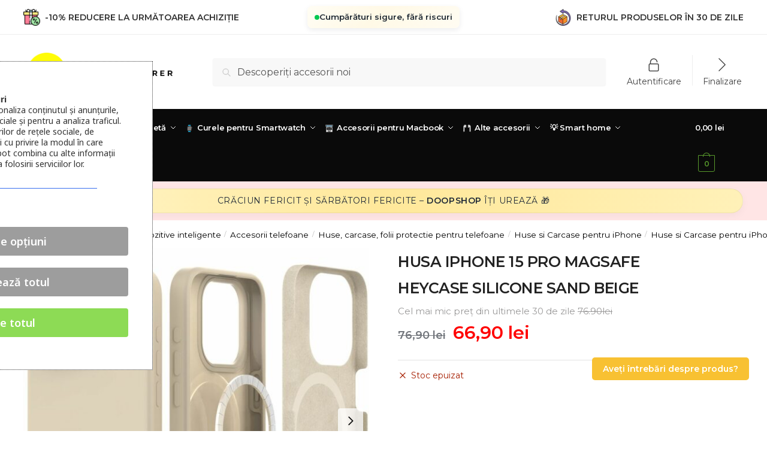

--- FILE ---
content_type: text/html; charset=utf-8
request_url: https://doopshop.ro/produs/husa-tech-protect-silicone-magsafe-iphone-15-pro-sand-beige/
body_size: 76665
content:
<!doctype html><html lang="ro-RO"><head> <script defer src="https://cdn.brevo.com/js/sdk-loader.js"></script> <script defer src="[data-uri]"></script> <meta charset="UTF-8"><meta name="viewport" content="height=device-height, width=device-width, initial-scale=1"><link rel="profile" href="https://gmpg.org/xfn/11"><link rel="pingback" href="https://doopshop.ro/xmlrpc.php"><link rel='dns-prefetch' href='//doopshopro.b-cdn.net' /><meta name='robots' content='index, follow, max-image-preview:large, max-snippet:-1, max-video-preview:-1' /><title>HUSA IPHONE 15 PRO MAGSAFE HEYCASE SILICONE SAND BEIGE - Doopshop.ro</title><link rel="canonical" href="https://doopshop.ro/produs/husa-tech-protect-silicone-magsafe-iphone-15-pro-sand-beige/" /><meta property="og:locale" content="ro_RO" /><meta property="og:type" content="article" /><meta property="og:title" content="HUSA IPHONE 15 PRO MAGSAFE HEYCASE SILICONE SAND BEIGE - Doopshop.ro" /><meta property="og:url" content="https://doopshop.ro/produs/husa-tech-protect-silicone-magsafe-iphone-15-pro-sand-beige/" /><meta property="og:site_name" content="Doopshop.ro" /><meta property="article:modified_time" content="2026-01-14T13:22:10+00:00" /><meta property="og:image" content="https://doopshopro.b-cdn.net/wp-content/uploads/2023/08/TECH-PROTECT-SILICONE-MAGSAFE-IPHONE-15-PRO-SAND-BEIGE.jpg" /><meta property="og:image:width" content="1000" /><meta property="og:image:height" content="1000" /><meta property="og:image:type" content="image/jpeg" /><meta name="twitter:card" content="summary_large_image" /> <script type="application/ld+json" class="yoast-schema-graph">{"@context":"https://schema.org","@graph":[{"@type":"WebPage","@id":"https://doopshop.ro/produs/husa-tech-protect-silicone-magsafe-iphone-15-pro-sand-beige/","url":"https://doopshop.ro/produs/husa-tech-protect-silicone-magsafe-iphone-15-pro-sand-beige/","name":"HUSA IPHONE 15 PRO MAGSAFE HEYCASE SILICONE SAND BEIGE - Doopshop.ro","isPartOf":{"@id":"https://doopshop.ro/#website"},"primaryImageOfPage":{"@id":"https://doopshop.ro/produs/husa-tech-protect-silicone-magsafe-iphone-15-pro-sand-beige/#primaryimage"},"image":{"@id":"https://doopshop.ro/produs/husa-tech-protect-silicone-magsafe-iphone-15-pro-sand-beige/#primaryimage"},"thumbnailUrl":"https://doopshopro.b-cdn.net/wp-content/uploads/2023/08/TECH-PROTECT-SILICONE-MAGSAFE-IPHONE-15-PRO-SAND-BEIGE.jpg","datePublished":"2023-08-31T01:30:35+00:00","dateModified":"2026-01-14T13:22:10+00:00","breadcrumb":{"@id":"https://doopshop.ro/produs/husa-tech-protect-silicone-magsafe-iphone-15-pro-sand-beige/#breadcrumb"},"inLanguage":"ro-RO","potentialAction":[{"@type":"ReadAction","target":["https://doopshop.ro/produs/husa-tech-protect-silicone-magsafe-iphone-15-pro-sand-beige/"]}]},{"@type":"ImageObject","inLanguage":"ro-RO","@id":"https://doopshop.ro/produs/husa-tech-protect-silicone-magsafe-iphone-15-pro-sand-beige/#primaryimage","url":"https://doopshopro.b-cdn.net/wp-content/uploads/2023/08/TECH-PROTECT-SILICONE-MAGSAFE-IPHONE-15-PRO-SAND-BEIGE.jpg","contentUrl":"https://doopshopro.b-cdn.net/wp-content/uploads/2023/08/TECH-PROTECT-SILICONE-MAGSAFE-IPHONE-15-PRO-SAND-BEIGE.jpg","width":1000,"height":1000},{"@type":"BreadcrumbList","@id":"https://doopshop.ro/produs/husa-tech-protect-silicone-magsafe-iphone-15-pro-sand-beige/#breadcrumb","itemListElement":[{"@type":"ListItem","position":1,"name":"Home","item":"https://doopshop.ro/"},{"@type":"ListItem","position":2,"name":"Shop","item":"https://doopshop.ro/shop/"},{"@type":"ListItem","position":3,"name":"HUSA IPHONE 15 PRO MAGSAFE HEYCASE SILICONE SAND BEIGE"}]},{"@type":"WebSite","@id":"https://doopshop.ro/#website","url":"https://doopshop.ro/","name":"Doopshop.ro","description":"","publisher":{"@id":"https://doopshop.ro/#organization"},"potentialAction":[{"@type":"SearchAction","target":{"@type":"EntryPoint","urlTemplate":"https://doopshop.ro/?s={search_term_string}"},"query-input":"required name=search_term_string"}],"inLanguage":"ro-RO"},{"@type":"Organization","@id":"https://doopshop.ro/#organization","name":"Doopshop.ro","url":"https://doopshop.ro/","sameAs":[],"logo":{"@type":"ImageObject","inLanguage":"ro-RO","@id":"https://doopshop.ro/#/schema/logo/image/","url":"https://doopshopro.b-cdn.net/wp-content/uploads/2023/01/cropped-log_dp_back.png","contentUrl":"https://doopshopro.b-cdn.net/wp-content/uploads/2023/01/cropped-log_dp_back.png","width":300,"height":71,"caption":"Doopshop.ro"},"image":{"@id":"https://doopshop.ro/#/schema/logo/image/"}}]}</script>  <script defer id="pys-version-script" src="[data-uri]"></script> <link rel='dns-prefetch' href='//fonts.googleapis.com' /><link rel="alternate" type="application/rss+xml" title="Doopshop.ro &raquo; Flux" href="https://doopshop.ro/feed/" /><link rel="alternate" type="application/rss+xml" title="Doopshop.ro &raquo; Flux comentarii" href="https://doopshop.ro/comments/feed/" /><style>html{font-family:sans-serif;-ms-text-size-adjust:100%;-webkit-text-size-adjust:100%;scrollbar-gutter:stable}body{margin:0;-ms-word-wrap:break-word;word-wrap:break-word;overflow-x:hidden;font-family:-apple-system,BlinkMacSystemFont,"Segoe UI",Roboto,Oxygen-Sans,Ubuntu,Cantarell,"Helvetica Neue",sans-serif;font-size:16px}body,button,input{line-height:1.618;text-rendering:optimizelegibility}header,main,nav{display:block}.sr-only{position:absolute;width:1px;height:1px;padding:0;margin:-1px;overflow:hidden;clip:rect(0,0,0,0);white-space:nowrap;border-width:0}a{color:#2c2d33;background-color:transparent;text-decoration:none}a,button,input{-ms-touch-action:manipulation;touch-action:manipulation}img{max-width:100%;height:auto;border:0;border-radius:0}svg:not(:root){overflow:hidden}button{overflow:visible}button,select{text-transform:none}button::-moz-focus-inner,input::-moz-focus-inner{padding:0;border:0}input[type=search]::-webkit-search-cancel-button,input[type=search]::-webkit-search-decoration{-webkit-appearance:none}ul{padding:0}body,button,input{line-height:1.618;text-rendering:optimizeLegibility}h1{margin:0 0 15px;color:#131315}h4{margin:0 0 10px;color:#131315}h1{line-height:1.214}h1{font-size:2.617924em;letter-spacing:-1px}h4{font-size:1.41575em}p+h4{margin-top:1.2906835em}p{margin:0 0 1.21575rem}ul{margin:0 0 1.41575em 20px}ul{list-style:disc}ins{background:0 0;font-weight:400;text-decoration:none}*{box-sizing:border-box}.header-widget-region{color:#fff;background-color:#dc9814;text-align:center;position:relative}.header-widget-region p{margin:0}.site-header{position:relative;z-index:20}.site-header .custom-logo-link img{width:auto}.site-header .widget{margin-bottom:0}.site-branding a{color:#111;font-weight:bold}.site-branding p{margin-top:5px;margin-bottom:0;color:#555;font-size:12px}.site-branding .site-description{display:none;margin-top:3px;font-size:0.755em}.alignright{display:inline;margin-top:5px}.alignright{float:right;margin-left:2.5em}.aligncenter{display:block;clear:both;margin:0 auto}.screen-reader-text{clip:rect(1px 1px 1px 1px);clip:rect(1px,1px,1px,1px);position:absolute!important;color:#000}.post .wp-post-image{margin-right:auto;margin-bottom:1.618em;margin-left:auto}.post .wp-post-image{margin-top:-1em;width:100%}header .widget_product_search form{margin-bottom:0}input[type="search"]{border-radius:0}button,input,select{vertical-align:baseline}select{margin:0}button,input{margin:0;font-size:100%}button{border:none}.button{display:inline-block;padding:0.6180469716em 1.41575em;border:0;border-color:#43454b;border-radius:4px;outline:0;background:0 0;background-color:#43454b;text-shadow:none;text-decoration:none;-webkit-appearance:none}input[type="search"]::-webkit-search-decoration{-webkit-appearance:none}input[type="search"]::-webkit-input-placeholder{color:#555}input[type="search"]::-moz-placeholder{color:#555}input[type="search"]:-ms-input-placeholder{color:#555}input[type="search"]{box-sizing:border-box;padding:0.6180469716em;outline:0;color:#222;box-shadow:inset 0 1px 1px rgba(0,0,0,0.125);-webkit-appearance:none;width:100%;font-weight:400}input[type="url"]{width:100%}input[type="url"]{box-sizing:border-box;padding:0.5180469716em;outline:0;color:#222;box-shadow:inset 0 1px 1px rgba(0,0,0,0.125);font-weight:400;-webkit-appearance:none}.widget_product_search form input[type="search"]{width:100%}.menu-primary-menu-container>ul>li>a{padding-right:0.55em;padding-left:0.55em}.site-header .site-header-cart{line-height:60px}.menu-primary-menu-container>ul>li:first-child>a{padding-left:0}.main-navigation ul ul{display:block;margin-left:1.41575em}.main-navigation ul li a,.secondary-navigation ul li a{display:block}.main-navigation ul li a span strong{position:absolute;color:#fff;background-color:#222;font-size:9px;height:16px;line-height:16px;padding:0px 6px;display:inline-flex;margin-left:7px;margin-top:2px;border-radius:2px}.main-navigation ul li.product p.product__categories a{display:initial}.main-navigation ul.menu li.full-width li.heading{clear:both}body .main-navigation ul.menu li.menu-item-has-children.full-width>.sub-menu-wrapper li.heading>a.sub-menu-link{clear:both;padding-top:15px}.secondary-navigation{display:block;clear:both;width:100%}.main-navigation ul,.secondary-navigation ul{display:block;margin:0;padding-left:0;list-style:none}.main-navigation ul li,.secondary-navigation ul li{display:inline-block;position:relative;margin-right:0.5px;text-align:left}.widget{margin:0 0 3.706325903em}.widget .widget-title{display:block;margin-bottom:0.65em}.widget ul{margin-left:0;list-style:none}.widget-area .widget{font-weight:400}.header-widget-region::after,.header-widget-region::before{display:table;content:""}.header-widget-region::after{clear:both}.header-widget-region .widget{margin:0;padding:1em 0}.widget_product_search form{position:relative;margin-bottom:15px}.widget_product_search form button[type="submit"]{clip:rect(1px 1px 1px 1px);clip:rect(1px,1px,1px,1px);position:absolute!important;top:0;left:0;background-color:#000;color:#fff}@media (min-width:993px){.shoptimizer-cart a.cart-contents .count{position:relative}.menu-primary-menu-container>ul.menu{display:inline-block;min-width:600px}.site-branding .site-description{display:block;margin-bottom:0}.col-full{box-sizing:content-box;margin-right:auto;margin-left:auto;padding:0 2.617924em}.col-full::after{display:table}.col-full::before{display:table;content:""}.col-full::after{display:block;clear:both;content:""}.site-content::after,.site-content::before{display:table;content:""}.site-content::after{clear:both}.widget-area{padding-top:5px;margin-right:0}.menu-toggle{display:none}.main-navigation ul ul li,.primary-navigation{display:block}.main-navigation ul ul{float:left;position:absolute;top:100%;left:-9999px}.main-navigation ul ul li a{width:200px}.main-navigation li.full-width ul li a{width:initial}.main-navigation li.full-width ul li a.commercekit-save-wishlist{width:30px}body .main-navigation ul.menu li.menu-item-has-children.full-width>.sub-menu-wrapper li a.button{display:inline-block;width:auto}body .main-navigation ul.products li.product{width:100%;margin-bottom:0;padding:0 0 45px 0}.main-navigation ul.menu{overflow:visible;max-height:none}.main-navigation ul.menu ul{margin-left:0}ul.menu ul li>a.sub-menu-link{padding:0.3em 0.8em;font-size:14px;font-weight:400}}body,button,input{-webkit-font-smoothing:antialiased;-moz-osx-font-smoothing:grayscale}body input[type=url]{border:1px solid #d2d6dc;border-radius:0.3rem;box-shadow:0 1px 2px 0 rgba(0,0,0,.05);font-size:15px;padding-left:0.7em;padding-right:0.7em}input[type="search"]{padding-left:43px;border:1px solid #eee;background:0 0;box-shadow:none;background-color:#fff;font-size:17px;font-weight:400}@media all and (-ms-high-contrast:none),(-ms-high-contrast:active){select{padding-right:0;background-image:none}}select::-ms-expand{display:none}.col-full{max-width:1170px}.widget ul{margin-bottom:0}.col-full,.main-navigation ul li.menu-item-has-children.full-width .container{padding-right:2.617924em;padding-left:2.617924em}@media (min-width:993px){body ul.products li.product{float:left;width:33.3333%}body ul.products li.product{margin-bottom:calc(2.5em - 40px)}}.shoptimizer-cart a.cart-contents .count{display:inline-block;position:relative;width:auto;min-width:28px;height:28px;margin-left:5px;padding:3px;border:1px solid #dc9814;border-bottom-right-radius:3px;border-bottom-left-radius:3px;color:#dc9814;font-size:12px;line-height:22px;text-align:center;letter-spacing:-0.7px}.shoptimizer-cart a.cart-contents .count:after{position:absolute;bottom:90%;left:50%;width:10px;height:6px;margin-bottom:1px;margin-left:-6px;border:1px solid #dc9814;border-bottom:0;border-top-left-radius:99px;border-top-right-radius:99px;content:""}.shoptimizer-cart .cart-contents{display:block}body ul.products li.product{position:relative;padding-right:15px;padding-left:15px;text-align:left}body ul.products li.product img{display:block;width:100%;margin:0 auto 0em}body .main-navigation ul.menu li.menu-item-has-children.full-width>.sub-menu-wrapper li a.button,body ul.products li.product .button{display:block;position:absolute;z-index:1;bottom:0;width:calc(100% - 30px);height:40px;padding:0;border-radius:4px;opacity:0;font-size:14px;font-weight:600;line-height:40px;text-align:center}body .main-navigation ul.menu li.menu-item-has-children.full-width>.sub-menu-wrapper li a.button{position:relative}body .main-navigation ul.menu li.menu-item-has-children.full-width>.sub-menu-wrapper ul.products li.product:not(.product-category){padding-bottom:0}@media (min-width:993px){body .main-navigation ul.menu li.menu-item-has-children.full-width>.sub-menu-wrapper li a.button{width:100%}}ul.products li.product .woocommerce-loop-product__title{position:relative;width:100%;margin-top:4px;margin-bottom:4px;color:#111;font-size:16px;letter-spacing:0}ul.products li.product .price{position:relative;color:#111;font-size:14px}#secondary .widget{margin-bottom:30px;padding-bottom:25px;border-bottom:1px solid #ddd;display:flex;flex-direction:column}.widget-area .widget{margin:0 0 2.35em;font-size:16px}body .widget-area .widget{color:#555}.widget .widget-title{padding:0;border:0;color:#111;font-size:17px;font-weight:400}.price ins{color:#dc9814;font-weight:400}body .price del{margin-right:8px;font-size:0.85em}.woocommerce-product-search::before{width:20px;height:20px;content:"";display:inline-block;position:absolute;z-index:1;top:0.75em;left:0.85em;background-color:#ccc;-webkit-mask-image:url("data:image/svg+xml;charset=utf8,%3Csvg width='24' height='24' viewBox='0 0 24 24' fill='none' xmlns='http://www.w3.org/2000/svg'%3E%3Cpath d='M21 21L15 15M17 10C17 13.866 13.866 17 10 17C6.13401 17 3 13.866 3 10C3 6.13401 6.13401 3 10 3C13.866 3 17 6.13401 17 10Z' stroke='%234A5568' stroke-width='2' stroke-linecap='round' stroke-linejoin='round'/%3E%3C/svg%3E");mask-image:url("data:image/svg+xml;charset=utf8,%3Csvg width='24' height='24' viewBox='0 0 24 24' fill='none' xmlns='http://www.w3.org/2000/svg'%3E%3Cpath d='M21 21L15 15M17 10C17 13.866 13.866 17 10 17C6.13401 17 3 13.866 3 10C3 6.13401 6.13401 3 10 3C13.866 3 17 6.13401 17 10Z' stroke='%234A5568' stroke-width='2' stroke-linecap='round' stroke-linejoin='round'/%3E%3C/svg%3E");-webkit-mask-position:center;-webkit-mask-repeat:no-repeat;-webkit-mask-size:contain}#secondary .textwidget p{margin-bottom:1em;font-size:14px;line-height:1.5}#secondary .textwidget h4{margin-bottom:5px;font-size:20px}.archive-header{margin-bottom:0}.site-content .woocommerce-breadcrumb{margin-bottom:0;color:#555}.single-post .archive-header{padding-bottom:1em}.woocommerce-breadcrumb a{color:#000}.woocommerce-breadcrumb a:first-of-type::before{display:none}body .main-navigation ul.menu li.menu-item-has-children.full-width>.sub-menu-wrapper li.menu-item-image a{width:initial;padding:0;color:#111}.main-navigation ul.menu ul li.menu-item-image span{font-size:11px;display:block;text-indent:-9999999px}body .main-navigation ul.menu li.menu-item-has-children.full-width>.sub-menu-wrapper li.menu-item-image a span::after{display:none}.main-navigation ul.menu ul li.menu-item-image a span.sub,.main-navigation ul.menu ul li.menu-item-image a span.sub *{font-size:14px;text-align:center;font-weight:600}.main-navigation ul.menu ul li.menu-item-image img{margin-top:-15px;margin-bottom:6px;border-radius:4px;width:100%;display:block}@media (min-width:993px){.shoptimizer-primary-navigation{color:#222}.main-navigation ul li.menu-item-has-children.full-width .container .container{padding:0}.shoptimizer-cart .cart-contents{padding:0}.main-navigation ul.menu ul.sub-menu{padding:20px 12px;background-color:#111}body .main-navigation ul.menu>li.menu-item-has-children{position:relative}body .main-navigation ul.menu>li:not(.full-width)>.sub-menu-wrapper{visibility:hidden;position:absolute;right:0;left:0;width:200px;opacity:0;box-shadow:0 1px 15px rgba(0,0,0,0.08);transform:scale(0.8)}body .main-navigation ul.menu li.full-width.menu-item-has-children ul li>.sub-menu-wrapper{position:relative;top:auto;right:auto}body .main-navigation ul.menu li.full-width.menu-item-has-children ul li.highlight>a{color:#dc9814}body .main-navigation ul.menu li.full-width.menu-item-has-children ul li.highlight>a span::after{display:none}body .main-navigation ul.menu li.menu-item-has-children.full-width>.sub-menu-wrapper li{-webkit-column-break-inside:avoid;page-break-inside:avoid;break-inside:avoid}.main-navigation ul li.menu-item-has-children.full-width>.sub-menu-wrapper>.container>ul.sub-menu{display:flex;justify-content:center;width:100%}.main-navigation ul li.menu-item-has-children.full-width>.sub-menu-wrapper>.container>ul.sub-menu>li{display:inline-block;float:none;width:23%;margin:40px 0;padding-right:25px;padding-left:25px;border-left:1px solid #eee}.main-navigation ul li.menu-item-has-children.full-width>.sub-menu-wrapper>.container>ul.sub-menu>li:last-child{border-right:1px solid #eee}.main-navigation ul li.menu-item-has-children.full-width ul li a.woocommerce-loop-product__link,.main-navigation ul li.menu-item-has-children.full-width>.sub-menu-wrapper>.container>ul.sub-menu ul{width:100%}body .main-navigation ul.menu li.menu-item-has-children.full-width ul.sub-menu{padding:0;background-color:transparent}body .main-navigation ul.menu li.menu-item-has-children.full-width{position:inherit}body .main-navigation ul.menu li.menu-item-has-children>.sub-menu-wrapper{position:absolute;z-index:6}.main-navigation ul.menu ul.sub-menu{box-shadow:0 1px 15px rgba(0,0,0,0.08);line-height:1.4}.main-navigation ul.menu li.full-width ul.sub-menu{box-shadow:none}body .main-navigation ul.menu>li.menu-item-has-children:not(.full-width) ul li.menu-item-has-children .sub-menu-wrapper{visibility:hidden;position:absolute;top:-20px;left:220px;opacity:0}.main-navigation ul.menu>li.menu-item-has-children:not(.full-width) ul li.menu-item-has-children>a::after{position:absolute;display:inline-block;right:5px;margin-top:10px;width:13px;height:13px;content:"";background-color:#111;-webkit-transform:translateX(-50%) translateY(-50%);-ms-transform:translateX(-50%) translateY(-50%);transform:translateX(-50%) translateY(-50%);-webkit-mask-image:url("data:image/svg+xml;charset=utf8,%3Csvg width='24' height='24' viewBox='0 0 24 24' fill='none' xmlns='http://www.w3.org/2000/svg'%3E%3Cpath d='M9 5L16 12L9 19' stroke='%234A5568' stroke-width='2' stroke-linecap='round' stroke-linejoin='round'/%3E%3C/svg%3E");mask-image:url("data:image/svg+xml;charset=utf8,%3Csvg width='24' height='24' viewBox='0 0 24 24' fill='none' xmlns='http://www.w3.org/2000/svg'%3E%3Cpath d='M9 5L16 12L9 19' stroke='%234A5568' stroke-width='2' stroke-linecap='round' stroke-linejoin='round'/%3E%3C/svg%3E");-webkit-mask-position:center;-webkit-mask-repeat:no-repeat;-webkit-mask-size:contain}body .main-navigation ul.menu li.menu-item-has-children.full-width>.sub-menu-wrapper{visibility:hidden;left:0;width:100%;border-top:1px solid #eee;opacity:0;background:#fff;text-align:center;display:none}body .main-navigation ul.menu li.menu-item-has-children.full-width>.sub-menu-wrapper li{margin-bottom:3px}body .main-navigation ul.menu li.menu-item-has-children.full-width>.sub-menu-wrapper li>a.sub-menu-link{padding:2px 0}body .main-navigation ul.menu li.menu-item-has-children.full-width>.sub-menu-wrapper li a.woocommerce-loop-product__link{padding:0}.main-navigation ul.menu li.menu-item-has-children.full-width>.sub-menu-wrapper li .woocommerce-loop-product__title{margin:2px 0}body .main-navigation ul.menu li.menu-item-has-children.full-width>.sub-menu-wrapper li .woocommerce-loop-product__title a{color:#222}.menu-primary-menu-container>ul>li>a span,body .main-navigation ul.menu li.menu-item-has-children.full-width>.sub-menu-wrapper li a:not(.woocommerce-loop-product__link) span{position:relative}.main-navigation ul.menu>li.menu-item-has-children>a::after{position:relative;top:-1px}body .main-navigation ul.menu li.menu-item-has-children.full-width>.sub-menu-wrapper li.menu-item-has-children>a,body .main-navigation ul.menu li.menu-item-has-children.full-width>.sub-menu-wrapper li.heading>a{margin-bottom:5px}body .main-navigation ul.menu li.menu-item-has-children.full-width>.sub-menu-wrapper li.heading>a span::after{display:none}body .main-navigation ul.menu li.menu-item-has-children.full-width>.sub-menu-wrapper li.menu-item-has-children>a::after,body .main-navigation ul.menu li.menu-item-has-children.full-width>.sub-menu-wrapper li.menu-item-has-children>a>span::after,body .main-navigation ul.menu li.menu-item-has-children.full-width>.sub-menu-wrapper li.menu-item-product a span::after{display:none}.main-navigation ul li.menu-item-has-children.full-width ul{position:inherit;top:auto}.main-navigation ul li.menu-item-has-children.full-width .container{max-width:1170px;margin:0 auto;padding:0}body li.menu-item-product ul.products li.product .woocommerce-loop-product__title{margin-top:0;margin-bottom:0em;line-height:1.4}.menu-primary-menu-container>ul>li.menu-button>a span:before{display:none}.menu-primary-menu-container>ul>li.menu-button>a{height:60px}.menu-primary-menu-container>ul>li.menu-button>a span{padding:6px 16px;border-radius:30px;color:#fff;background:#444;font-size:13px;font-weight:700}}@media (hover:hover) and (min-width:993px){.menu-primary-menu-container>ul>li>a span::before,body .main-navigation ul.menu li.menu-item-has-children.full-width>.sub-menu-wrapper li a span::after{display:block;position:absolute;top:calc(100% + 2px);left:0;width:100%;border-bottom:1px solid #ccc;content:"";transform:scale(0,1);transform-origin:right center}}@media (min-width:993px) and (max-width:1199px){body .main-navigation ul li.menu-item-has-children.full-width .container{padding-right:2.617924em;padding-left:2.617924em}}.site-content{position:relative}.site-content::after{display:block;visibility:hidden;position:absolute;z-index:5;top:0;left:0;width:100%;height:100%;opacity:0;background:rgba(0,0,0,0.7);content:""}.col-full.topbar-wrapper{position:relative;max-width:100%;border-bottom:1px solid #eee;background-color:#fff}.top-bar{clear:both;position:relative;width:100%;color:#222;font-size:14px}.top-bar form{margin:0}.top-bar select{font-size:14px}.top-bar .col-full{display:flex;padding:0;align-items:center}.top-bar p{margin:0}.top-bar .textwidget{display:flex;margin:0;padding:0.75rem 0;align-items:center}.top-bar-left{display:flex;flex:1}.top-bar-center{display:flex;justify-content:center;max-width:45%;text-align:center}.top-bar-right{flex:1;display:flex;justify-content:flex-end}.widget_wc_aelia_currencyswitcher_widget{float:right}.site-header .col-full{display:flex;flex-wrap:wrap;align-items:center}@media (min-width:993px){.col-full.main-header{padding-top:30px;padding-bottom:30px}.site-header .custom-logo-link img{height:38px}.menu-primary-menu-container>ul>li>a{color:#fff;font-size:16px;line-height:60px}.col-full-nav{background-color:#323232;border-top:1px solid transparent}.shoptimizer-cart .cart-contents{color:#fff}.menu-primary-menu-container>ul>li>a,.site-header-cart,.logo-mark{line-height:60px}}.site-header .site-search{margin-left:3em;flex-grow:1}.site-search{display:block}.site-header .site-branding{line-height:1}.secondary-navigation .menu a{padding:0.7em 0.875em 0;color:#111;font-size:14px}.secondary-navigation .menu li a{position:relative}.secondary-navigation .menu li:not(.ri) a{padding-top:35px}.secondary-navigation .icon-wrapper{position:absolute;top:0px;left:50%;top:5px;transform:translate(-50%,0%)}.secondary-navigation .icon-wrapper svg{width:28px;height:28px}.secondary-navigation .icon-wrapper svg path{stroke-width:1.5px}.secondary-navigation .menu-item{padding:0 5px;border-left:1px solid #eee;font-family:inherit}.secondary-navigation .menu-item:first-child{border:0}.site-header .secondary-navigation{float:right;width:initial;margin-left:auto;padding-left:1.2em}.secondary-navigation .menu{margin-right:-15px}.wc-active .site-header .site-header-cart{display:none;width:auto}.shoptimizer-cart .cart-contents .count{opacity:1;font-size:0.8em}.shoptimizer-cart .cart-contents:after{margin-left:10px}.site-search input[type="search"]{border:0;background:#f8f8f8;border:1px solid #f8f8f8}input[type="search"]{font-size:16px}.site-search form::before{left:15px;top:50%;margin-top:-7px;width:16px;height:16px}.site-search form input[type="search"]{position:relative;padding-left:40px;border-radius:4px;clear:both;font-size:16px;box-shadow:0 1px 2px 0 rgba(0,0,0,.05)}.logo-mark,.logo-mark img{display:inline-block;position:absolute}.menu-primary-menu-container{margin-left:0}.logo-mark{float:left;overflow:hidden;width:0;margin-right:0}.logo-mark img{position:relative;top:-1px;vertical-align:middle}#page{margin:0 auto}footer.copyright .widget:last-child img{width:auto;height:28.5px;margin:0}.woocommerce-breadcrumb .breadcrumb-separator{position:relative;top:-2px;padding:0 0.8em;opacity:0.4;font-size:0.8em}.main-navigation ul.menu>li.menu-item-has-children>a::after{display:inline-block;position:relative;top:1px;margin-left:6px;width:12px;height:12px;content:"";background-color:#fff;-webkit-mask-position:center;-webkit-mask-repeat:no-repeat;-webkit-mask-size:contain;-webkit-mask-image:url("data:image/svg+xml;charset=utf8,%3Csvg width='24' height='24' viewBox='0 0 24 24' fill='none' xmlns='http://www.w3.org/2000/svg'%3E%3Cpath d='M19 9L12 16L5 9' stroke='%234A5568' stroke-width='2' stroke-linecap='round' stroke-linejoin='round'/%3E%3C/svg%3E");mask-image:url("data:image/svg+xml;charset=utf8,%3Csvg width='24' height='24' viewBox='0 0 24 24' fill='none' xmlns='http://www.w3.org/2000/svg'%3E%3Cpath d='M19 9L12 16L5 9' stroke='%234A5568' stroke-width='2' stroke-linecap='round' stroke-linejoin='round'/%3E%3C/svg%3E")}.columns-3{width:100%}.single .content-area{float:left}body .shoptimizer-mini-cart-wrap{overflow:hidden;position:fixed;z-index:102;top:0;right:-420px;left:auto;width:420px;height:100%;background-color:#fff;outline:none}#ajax-loading{position:absolute;z-index:100;top:0px;left:0px;width:100%;height:100%;background-color:rgba(255,255,255,0.5)}.shoptimizer-loader{display:flex;align-items:center;justify-content:center;width:100%;height:100%}.spinner{width:38px;height:38px;border:1px solid #ccc;border-bottom-color:#111;border-radius:50%;display:inline-block;box-sizing:border-box;animation:rotation 0.8s linear infinite}@keyframes rotation{0%{transform:rotate(0deg)}100%{transform:rotate(360deg)}}.cart-drawer-heading{position:absolute;z-index:11;margin:12px 20px;font-size:17px;font-weight:600;color:#111}body .shoptimizer-mini-cart-wrap .widget_shopping_cart{display:flex;overflow-x:hidden;overflow-y:auto;position:relative;-webkit-overflow-scrolling:touch;z-index:10;top:auto;left:auto;height:calc(100% - 50px);margin:0;margin-top:50px;padding:0px 20px 0 20px;background:#fff;font-size:inherit}.shoptimizer-mini-cart-wrap .widget_shopping_cart_content{display:flex;flex-direction:column;width:100%}.shoptimizer-mini-cart-wrap .close-drawer{position:absolute;z-index:99;top:12.5px;right:16px;width:26px;height:26px;color:#111;background-color:transparent;padding:0;border:none}.shoptimizer-mini-cart-wrap .close-drawer span{display:block}.close-drawer{color:#fff}@media (max-width:992px){.main-navigation ul li a span strong{margin-top:4px}.menu-item ul.products li.product .star-rating{top:1px}body li.menu-item-product p.product__categories{opacity:0.7}body:not(.filter-open) .site #secondary,.site .content-area{float:none;width:100%;clear:both}}@media (max-width:992px){.col-full,.main-navigation ul li.menu-item-has-children.full-width .container{padding-right:1em;padding-left:1em}ul.products li.product .price{font-size:14px}header .widget_product_search form{margin-bottom:15px}#page .site-header .secondary-navigation,#page .site-header .site-branding,#page .site-header .site-search,.main-navigation ul ul,body .main-navigation ul li{margin:0}.main-navigation ul li{display:block}#secondary{padding-top:40px}.logo-mark,.site-header .shoptimizer-cart a.cart-contents .amount,body .main-navigation ul.menu>li.menu-item-has-children>a:after,body .site-content:after{display:none}.top-bar{padding:0.6rem 0;font-size:12px}.top-bar select{font-size:12px}.top-bar .textwidget{padding:0.1rem 0;justify-content:center}#page .site-header,body .main-navigation ul li.menu-item-has-children.full-width .container{padding:0}.top-bar .col-full{padding:0;justify-content:space-around}.site-branding button.menu-toggle{position:absolute;left:15px;width:60px;height:30px;padding:0;background-color:transparent;display:block}.menu-toggle .bar{display:block;position:absolute;top:calc(50% - 1px);z-index:0;width:22px;height:2px;opacity:1;background-color:#222;transform:rotate(0deg)}.menu-toggle .bar:nth-child(1){margin-top:-7px}.menu-toggle .bar:nth-child(2){margin-top:-1px}.menu-toggle .bar:nth-child(3){margin-top:5px}.menu-toggle .bar-text{position:absolute;top:0;left:0;margin-top:6px;margin-left:28px;font-size:10px;font-weight:600;letter-spacing:0.03em}.top-bar{border-bottom:none}.site-header .site-header-cart{position:absolute;z-index:2;right:15px;height:auto;line-height:1;list-style:none}#page .site-header .secondary-navigation{display:none}.site-branding{display:flex;flex-direction:column;width:100%;height:70px;justify-content:center;align-items:center;text-align:center}.site-branding p{margin:5px 0 -3px 0;font-size:11px;line-height:1.22}.main-navigation ul.menu>li.menu-item-has-children{position:relative}.main-navigation ul.menu>li.menu-item-has-children>a{position:relative;width:calc(100% - 40px)}.main-navigation ul.menu li.menu-item-has-children span.caret{display:inline-block;position:absolute;z-index:3;top:0px;right:0;width:30px;height:30px;line-height:30px;text-align:center}.main-navigation ul.menu li.menu-item-has-children li.menu-item-has-children span.caret::after{font-size:14px;content:"\e653"}.main-navigation ul.menu li.menu-item-has-children li.menu-item-has-children span.caret{line-height:32px;opacity:0.6}.main-navigation ul.menu>li.menu-item-has-children>span.caret{top:3px}.main-navigation ul.menu li.menu-item-has-children:not(.dropdown-open) .sub-menu-wrapper{display:none}.main-navigation ul.products li.product .button,.secondary-navigation{display:none}.main-navigation ul.menu .sub-menu-wrapper{padding-bottom:10px;padding-left:15px}.main-navigation ul.menu .sub-menu-wrapper .sub-menu-wrapper{padding-left:0}.main-navigation ul.menu ul.products{padding:10px}.main-navigation ul.menu ul.products li a{padding:0}.main-navigation li.menu-item-product{float:left;width:48%;margin-bottom:0}ul.products li.product:nth-child(2n+1){clear:left}.main-navigation li.menu-item-product:nth-child(3n+1){clear:left}.main-navigation ul.menu ul li>a{padding:2px 0;font-size:14px}#page .site-header .secondary-navigation{justify-content:center;order:20;float:none;flex:0 0 100%;padding:0}#secondary .textwidget img{max-width:40%}ul.products li.product{float:left;width:33.333%;margin:0 0 30px 0}.product-label{left:10px}.menu-item .product-label{left:-10px}footer .alignright,footer.copyright .widget:last-child img{display:block;float:none}}@media (max-width:768px){.top-bar .col-full,.top-bar-left,.top-bar-center,.top-bar-right{display:block;text-align:center;max-width:100%}.top-bar select{margin-top:5px}ul.products li.product{width:100%}}@media (max-width:500px){.site .site-branding p{max-width:240px;line-height:1.2}body .shoptimizer-mini-cart-wrap{width:100%;right:-100%}}ul.products li.product .price .amount,ul.products li.product .price ins{position:relative}ul.products li.product p.product__categories,li.menu-item-product p.product__categories{position:relative;margin-bottom:2px;-webkit-font-smoothing:antialiased;color:#444;line-height:1.3;letter-spacing:0.7px;text-transform:uppercase;margin-bottom:0}.main-navigation ul.menu li.menu-item-has-children.full-width>.sub-menu-wrapper li p.product__categories a,ul.products li.product p.product__categories,ul.products li.product p.product__categories a,li.menu-item-product ul.products li.product p.product__categories a{color:#444;font-size:11px;text-transform:uppercase}ul.products li.product p.product__categories a{text-decoration:none!important}ul.products{display:flex;flex-wrap:wrap;width:calc(100% + 30px);margin-left:-15px}ul.products li.product:not(.product-category){flex-wrap:wrap;align-items:flex-start;padding-bottom:40px}ul.products li.product .price{width:100%}ul.products li.product:not(.product-category)::before{visibility:hidden;position:absolute;left:0;opacity:0;background-color:#fff;box-shadow:0 0 10px rgba(0,0,0,0.1);content:"";width:calc(100% + 0px);height:calc(100% + 30px);margin-top:-15px;margin-left:0}.main-navigation ul.products li.product:not(.product-category)::before{display:none}.product-label{display:none;position:absolute;z-index:1;top:-5px;left:5px;min-width:46px;max-width:50%;min-height:46px;align-items:center;padding:5px 7px;border-radius:35px;color:#fff;background-color:#3bb54a;font-size:12px;line-height:1.2;text-align:center;letter-spacing:0.4px;text-transform:uppercase;word-break:break-all}.product-label.type-bubble{top:10px;left:10px;min-width:inherit;min-height:inherit;font-size:11px;border-radius:3px;padding:3px 9px;opacity:0.8;line-height:15px}ul.products li.product .product-label{display:flex;flex-flow:row wrap;justify-content:center}@media (max-width:992px){.main-navigation ul.menu li.menu-item-has-children.full-width>.sub-menu-wrapper li a.button,ul.products li.product .button{opacity:1}}@media (min-width:993px){body:not(.static-cta-buttons) ul.products li.product{align-self:flex-start}}@media (max-width:992px){ul.products li.product:not(.product-category){padding-bottom:0}body ul.products li.product .button,body ul.products li.product .add_to_cart_button{position:relative;width:100%}}.col-full-nav{width:100%}@media (max-width:992px){footer .alignright{max-width:200px;margin-left:0}.wc-active .site-header .site-header-cart{display:block}}@media (max-width:768px){.site-branding p{display:none}.col-full.topbar-wrapper.hide-on-mobile{display:none}.site .header-widget-region .widget{padding:0.6em 0;font-size:13px}.site .header-widget-region .widget p{font-size:13px}.site-content .woocommerce-breadcrumb{font-size:12px}body .site{font-size:15px}.site h1{font-size:26px;letter-spacing:-0.01em}.site-content .archive-header .woocommerce-breadcrumb{padding-bottom:12px;padding-left:0;padding-right:0;white-space:nowrap;text-overflow:ellipsis;overflow:hidden}.site-content .archive-header .woocommerce-breadcrumb::-webkit-scrollbar{display:none}.site button{font-size:14px}.site input[type=url]{font-size:16px}}@media (max-width:992px){.site ul.products li.product{margin-bottom:2em}body .main-navigation ul.menu li.menu-item-has-children.full-width>.sub-menu-wrapper li a.button,body ul.products li.product .button{opacity:1}}@media (min-width:993px){body:not(.header-4) .col-full-nav .site-search,.mobile-extra,.mobile-menu.close-drawer{display:none}}.site-search .widget,.site-search .widget_product_search form{margin-bottom:0}@media (max-width:992px){.sticky-m .site-header{position:-webkit-sticky;position:sticky;width:100%;z-index:101;top:0;box-shadow:0 1px 15px rgba(0,0,0,0.08)}.hide-on-mobile{display:none!important}.site-search{display:none}.col-full-nav .site-search{display:block;padding-top:20px;position:relative;z-index:4}.main-navigation{padding-top:20px}.site-search input[type="search"]{padding-top:0;padding-bottom:0;line-height:45px}.col-full-nav .shoptimizer-primary-navigation.col-full{padding:0}.col-full-nav{position:fixed;z-index:102;padding:0 15px;top:0;bottom:0;height:100%;left:-300px;width:300px;min-height:100vh;min-height:fill-available;min-height:-webkit-fill-available;max-height:100vh;overflow-y:auto;overflow-x:hidden;background:#fff;overscroll-behavior:contain;-webkit-overflow-scrolling:touch;box-shadow:0 0 10 rgba(0,0,0,0.15)}.mobile-overlay{visibility:hidden;position:absolute;z-index:101;top:0;left:0;width:100%;height:100%;opacity:0;background:rgba(0,0,0,0.65);background:rgba(52,53,55,0.4);content:""}.mobile-overlay{position:fixed}body .site-header{z-index:inherit}.menu-primary-menu-container>ul>li{border:none}.menu-primary-menu-container>ul>li>a,.menu-primary-menu-container>ul>li:first-child>a{padding:6px 0px}.main-navigation ul.menu .sub-menu-wrapper{padding:0 0 12px 10px}.main-navigation ul.menu .sub-menu-wrapper a.cg-menu-link{width:calc(100% - 40px)}.main-navigation ul ul ul{padding-top:5px;padding-left:10px}.main-navigation li.menu-item-product{float:none;width:100%;padding:0}body .main-navigation ul.menu ul.products{padding-right:10px;padding-left:0}body .main-navigation ul.menu li.menu-item-has-children .sub-menu-wrapper{position:fixed;left:-99999px;opacity:0;transform:translateX(-10px)}body .main-navigation ul.menu li.menu-item-has-children:not(.dropdown-open) .sub-menu-wrapper{display:block}body .main-navigation ul.menu li.menu-item-has-children.dropdown-open>.sub-menu-wrapper{position:inherit;left:auto;opacity:1;transform:translateX(0)}.main-navigation ul.menu li.menu-item-has-children span.caret::after{display:inline-block;width:20px;height:20px;margin-top:4px;background-color:#111;content:"";-webkit-mask-image:url("data:image/svg+xml;charset=utf8,%3Csvg width='24' height='24' viewBox='0 0 24 24' fill='none' xmlns='http://www.w3.org/2000/svg'%3E%3Cpath d='M19 9L12 16L5 9' stroke='%234A5568' stroke-width='2' stroke-linecap='round' stroke-linejoin='round'/%3E%3C/svg%3E");mask-image:url("data:image/svg+xml;charset=utf8,%3Csvg width='24' height='24' viewBox='0 0 24 24' fill='none' xmlns='http://www.w3.org/2000/svg'%3E%3Cpath d='M19 9L12 16L5 9' stroke='%234A5568' stroke-width='2' stroke-linecap='round' stroke-linejoin='round'/%3E%3C/svg%3E");-webkit-mask-position:center;-webkit-mask-repeat:no-repeat;-webkit-mask-size:contain}.main-navigation ul.menu li.menu-item-has-children li.menu-item-has-children.dropdown-open>span.caret{transform:rotate(180deg)}.main-navigation ul.menu li.menu-item-has-children li.menu-item-has-children span.caret{opacity:0.5;top:-3px}.main-navigation ul.menu li.menu-item-has-children.full-width>.sub-menu-wrapper li.heading>a{padding-top:5px}.site .main-navigation ul.products li.product{margin-bottom:0;padding-left:0;padding-right:0;width:100%}body .main-navigation ul.menu li.menu-item-has-children.full-width>.sub-menu-wrapper li a.button{width:100%}body .main-navigation ul.products{width:100%;margin:0}body .main-navigation ul.menu li.menu-item-has-children.full-width>.sub-menu-wrapper li.menu-item-image a{width:calc(100% - 10px);margin-bottom:20px}body .main-navigation ul.menu li.menu-item-has-children.full-width>.sub-menu-wrapper li.menu-item-image a img{width:100%}li.full-width .sub-menu li.menu-item-has-children{margin-bottom:10px}.mobile-extra{padding-bottom:20px}.mobile-extra .widget{margin-bottom:0}.mobile-extra .heading{margin-top:0;margin-bottom:5px;padding:25px 0 0 0;opacity:0.6;font-size:11px;letter-spacing:1px;text-transform:uppercase;font-weight:normal}.mobile-extra ul,.mobile-extra p{margin:0;padding:0}.mobile-extra ul li{margin-bottom:3px}.mobile-extra a{font-size:14px}.mobile-extra .review{text-align:center;border-top:1px solid #e2e2e2;padding-top:30px;font-size:14px;line-height:1.5;margin:30px 0 0 0}.mobile-extra .review::before{display:block;font-size:12px;letter-spacing:3px;content:"\2605\2605\2605\2605\2605";margin-bottom:5px;color:#ee9e13}.mobile-extra .review strong{display:block;margin-top:8px;font-size:11px;letter-spacing:1px;text-transform:uppercase}.mobile-extra .review .button{margin-top:20px;display:block;font-weight:bold}.site-header-cart.menu{display:none}.widget_wc_aelia_currencyswitcher_widget select{width:100%;margin-top:20px}.mobile-menu.close-drawer{visibility:hidden;position:fixed;z-index:999;top:40px;left:310px;opacity:0}}.woocommerce-image__wrapper{position:relative;width:100%}body ul.products li.product .woocommerce-image__wrapper img{margin-bottom:0}.woocommerce-image__wrapper .gallery-image{position:absolute;z-index:-10;top:0;left:0;opacity:0}.woocommerce-card__header{clear:both;padding-top:10px;width:100%}.woocommerce-card__header *{position:relative}.main-header{display:flex}.site-header-cart{margin-left:auto}@media (max-width:1060px) and (min-width:993px){body:not(.header-4):not(.header-5) .site-header .site-search{width:100px}}@media (max-width:992px){.col-full-nav ul.products li.product{float:none;width:100%}body:not(.header-4):not(.mobile-toggled).sticky-m .site-header{position:-webkit-sticky;position:sticky;z-index:9;top:0}}@media (min-width:993px){body:not(.header-4).sticky-d .col-full-nav{position:-webkit-sticky;position:sticky;z-index:10;top:0}.shoptimizer-primary-navigation{display:flex}}.ajax_add_to_cart.add_to_cart_button{position:relative}.ajax_add_to_cart.add_to_cart_button::after{position:absolute;top:50%;left:50%;margin-top:-9px;margin-left:-9px;opacity:0;content:"";display:inline-block;width:18px;height:18px;border:1px solid rgba(255,255,255,0.3);border-left-color:#fff;border-radius:50%;vertical-align:middle}@media (max-width:992px){ul.products li.product p.product__categories a{font-size:10px}.m-grid-2 ul.products li.product p.product__categories a{font-size:9px}.site ul.products li.product div.woocommerce-loop-product__title{font-size:14px}.m-grid-2 .site ul.products li.product div.woocommerce-loop-product__title{font-size:14px}.site ul.products li.product .button{font-size:12px;height:auto;line-height:1.5;min-height:34px;display:flex;align-items:center;justify-content:center;text-align:center;padding:5px 12px;bottom:auto}.m-grid-2 ul.products:before{display:none}.m-grid-2 ul.products{display:grid;grid-template-columns:repeat(3,minmax(10px,1fr));column-gap:15px;padding-left:15px;padding-right:15px}.m-grid-2 .menu-item ul.products{grid-template-columns:repeat(1,minmax(10px,1fr))}.m-grid-2 .site ul.products li.product{margin-bottom:0;padding:0;padding-bottom:25px}.product-label.type-bubble,.ckit-badge_wrapper{font-size:10px}ul.products li.product .price{font-size:12px}.m-grid-2 ul.products li.product .button{margin-top:auto;margin-bottom:0}.m-grid-2 ul.products li.product{display:flex;flex-direction:column;height:100%;width:100%}}@media (max-width:770px){.m-grid-2 ul.products{grid-template-columns:repeat(2,minmax(10px,1fr));row-gap:25px}.m-grid-2 .site ul.products li.product div.woocommerce-loop-product__title{font-size:13px}.m-grid-2 .site ul.products li.product{padding-bottom:0}}</style><link rel='stylesheet' id='font-awesome-css' href='https://doopshopro.b-cdn.net/wp-content/plugins/yith-woocommerce-tab-manager/plugin-fw/assets/fonts/font-awesome/font-awesome.min.css?ver=4.7.0' type='text/css' media='all' /><style id='font-awesome-inline-css' type='text/css'>[data-font="FontAwesome"]:before {font-family: 'FontAwesome' !important;content: attr(data-icon) !important;speak: none !important;font-weight: normal !important;font-variant: normal !important;text-transform: none !important;line-height: 1 !important;font-style: normal !important;-webkit-font-smoothing: antialiased !important;-moz-osx-font-smoothing: grayscale !important;}</style><link rel='stylesheet' id='berocket_products_label_style-css' href='https://doopshopro.b-cdn.net/wp-content/plugins/woocommerce-advanced-products-labels/css/frontend.css?ver=3.2.6.5' type='text/css' media='all' /><style id='berocket_products_label_style-inline-css' type='text/css'>@media (min-width: 1025px) {
                .berocket_hide_on_device_desktop:not(.berocket_alabel_id_demo) {display:none!important;}
            }
            @media (min-width: 768px) and (max-width: 1024px) {
                .berocket_hide_on_device_tablet:not(.berocket_alabel_id_demo) {display:none!important;}
            }
            @media (max-width: 767px) {
                .berocket_hide_on_device_mobile:not(.berocket_alabel_id_demo) {display:none!important;}
            }
            
.berocket_better_labels_line .berocket_better_labels_inline_1 div.br_alabel:nth-child(n+2) {display:none;}
        .berocket_better_labels:before,
        .berocket_better_labels:after {
            clear: both;
            content: " ";
            display: block;
        }
        .berocket_better_labels.berocket_better_labels_image {
            position: absolute!important;
            top: 0px!important;
            
            left: 0px!important;
            right: 0px!important;
            pointer-events: none;
        }
        .berocket_better_labels.berocket_better_labels_image * {
            pointer-events: none;
        }
        .berocket_better_labels.berocket_better_labels_image img,
        .berocket_better_labels.berocket_better_labels_image .fa,
        .berocket_better_labels.berocket_better_labels_image .berocket_color_label,
        .berocket_better_labels.berocket_better_labels_image .berocket_image_background,
        .berocket_better_labels .berocket_better_labels_line .br_alabel,
        .berocket_better_labels .berocket_better_labels_line .br_alabel span {
            pointer-events: all;
        }
        .berocket_better_labels .berocket_color_label,
        .br_alabel .berocket_color_label {
            width: 100%;
            height: 100%;
            display: block;
        }
        .berocket_better_labels .berocket_better_labels_position_left {
            text-align:left;
            float: left;
            clear: left;
        }
        .berocket_better_labels .berocket_better_labels_position_center {
            text-align:center;
        }
        .berocket_better_labels .berocket_better_labels_position_right {
            text-align:right;
            float: right;
            clear: right;
        }
        .berocket_better_labels.berocket_better_labels_label {
            clear: both
        }
        .berocket_better_labels .berocket_better_labels_line {
            line-height: 1px;
        }
        .berocket_better_labels.berocket_better_labels_label .berocket_better_labels_line {
            clear: none;
        }
        .berocket_better_labels .berocket_better_labels_position_left .berocket_better_labels_line {
            clear: left;
        }
        .berocket_better_labels .berocket_better_labels_position_right .berocket_better_labels_line {
            clear: right;
        }
        .berocket_better_labels .berocket_better_labels_line .br_alabel {
            display: inline-block;
            position: relative;
            top: 0!important;
            left: 0!important;
            right: 0!important;
            line-height: 1px;
        }.berocket_better_labels .berocket_better_labels_position {
                display: flex;
                flex-direction: column;
            }
            .berocket_better_labels .berocket_better_labels_position.berocket_better_labels_position_left {
                align-items: start;
            }
            .berocket_better_labels .berocket_better_labels_position.berocket_better_labels_position_right {
                align-items: end;
            }
            .berocket_better_labels .berocket_better_labels_position.berocket_better_labels_position_center {
                align-items: center;
            }
            .berocket_better_labels .berocket_better_labels_position .berocket_better_labels_inline {
                display: flex;
                align-items: start;
            }</style><link rel='stylesheet' id='dashicons-css' href='https://doopshopro.b-cdn.net/wp-includes/css/dashicons.min.css?ver=9b1d68220e4c8aea153b35a07114c45f' type='text/css' media='all' /><style id='dashicons-inline-css' type='text/css'>[data-font="Dashicons"]:before {font-family: 'Dashicons' !important;content: attr(data-icon) !important;speak: none !important;font-weight: normal !important;font-variant: normal !important;text-transform: none !important;line-height: 1 !important;font-style: normal !important;-webkit-font-smoothing: antialiased !important;-moz-osx-font-smoothing: grayscale !important;}</style><link rel='stylesheet' id='menu-icons-extra-css' href='https://doopshopro.b-cdn.net/wp-content/plugins/menu-icons/css/extra.min.css?ver=0.12.12' type='text/css' media='all' /><link rel='stylesheet' id='wp-block-library-css' href='https://doopshopro.b-cdn.net/wp-includes/css/dist/block-library/style.min.css?ver=9b1d68220e4c8aea153b35a07114c45f' type='text/css' media='all' /><link rel='stylesheet' id='wc-blocks-vendors-style-css' href='https://doopshopro.b-cdn.net/wp-content/plugins/woocommerce/packages/woocommerce-blocks/build/wc-blocks-vendors-style.css?ver=9.4.3' type='text/css' media='all' /><link rel='stylesheet' id='wc-blocks-style-css' href='https://doopshopro.b-cdn.net/wp-content/plugins/woocommerce/packages/woocommerce-blocks/build/wc-blocks-style.css?ver=9.4.3' type='text/css' media='all' /><style id='global-styles-inline-css' type='text/css'>:root{--wp--preset--aspect-ratio--square: 1;--wp--preset--aspect-ratio--4-3: 4/3;--wp--preset--aspect-ratio--3-4: 3/4;--wp--preset--aspect-ratio--3-2: 3/2;--wp--preset--aspect-ratio--2-3: 2/3;--wp--preset--aspect-ratio--16-9: 16/9;--wp--preset--aspect-ratio--9-16: 9/16;--wp--preset--color--black: #000000;--wp--preset--color--cyan-bluish-gray: #abb8c3;--wp--preset--color--white: #ffffff;--wp--preset--color--pale-pink: #f78da7;--wp--preset--color--vivid-red: #cf2e2e;--wp--preset--color--luminous-vivid-orange: #ff6900;--wp--preset--color--luminous-vivid-amber: #fcb900;--wp--preset--color--light-green-cyan: #7bdcb5;--wp--preset--color--vivid-green-cyan: #00d084;--wp--preset--color--pale-cyan-blue: #8ed1fc;--wp--preset--color--vivid-cyan-blue: #0693e3;--wp--preset--color--vivid-purple: #9b51e0;--wp--preset--gradient--vivid-cyan-blue-to-vivid-purple: linear-gradient(135deg,rgba(6,147,227,1) 0%,rgb(155,81,224) 100%);--wp--preset--gradient--light-green-cyan-to-vivid-green-cyan: linear-gradient(135deg,rgb(122,220,180) 0%,rgb(0,208,130) 100%);--wp--preset--gradient--luminous-vivid-amber-to-luminous-vivid-orange: linear-gradient(135deg,rgba(252,185,0,1) 0%,rgba(255,105,0,1) 100%);--wp--preset--gradient--luminous-vivid-orange-to-vivid-red: linear-gradient(135deg,rgba(255,105,0,1) 0%,rgb(207,46,46) 100%);--wp--preset--gradient--very-light-gray-to-cyan-bluish-gray: linear-gradient(135deg,rgb(238,238,238) 0%,rgb(169,184,195) 100%);--wp--preset--gradient--cool-to-warm-spectrum: linear-gradient(135deg,rgb(74,234,220) 0%,rgb(151,120,209) 20%,rgb(207,42,186) 40%,rgb(238,44,130) 60%,rgb(251,105,98) 80%,rgb(254,248,76) 100%);--wp--preset--gradient--blush-light-purple: linear-gradient(135deg,rgb(255,206,236) 0%,rgb(152,150,240) 100%);--wp--preset--gradient--blush-bordeaux: linear-gradient(135deg,rgb(254,205,165) 0%,rgb(254,45,45) 50%,rgb(107,0,62) 100%);--wp--preset--gradient--luminous-dusk: linear-gradient(135deg,rgb(255,203,112) 0%,rgb(199,81,192) 50%,rgb(65,88,208) 100%);--wp--preset--gradient--pale-ocean: linear-gradient(135deg,rgb(255,245,203) 0%,rgb(182,227,212) 50%,rgb(51,167,181) 100%);--wp--preset--gradient--electric-grass: linear-gradient(135deg,rgb(202,248,128) 0%,rgb(113,206,126) 100%);--wp--preset--gradient--midnight: linear-gradient(135deg,rgb(2,3,129) 0%,rgb(40,116,252) 100%);--wp--preset--font-size--small: clamp(1rem, 1rem + ((1vw - 0.2rem) * 0.368), 1.2rem);--wp--preset--font-size--medium: clamp(1rem, 1rem + ((1vw - 0.2rem) * 0.92), 1.5rem);--wp--preset--font-size--large: clamp(1.5rem, 1.5rem + ((1vw - 0.2rem) * 0.92), 2rem);--wp--preset--font-size--x-large: clamp(1.5rem, 1.5rem + ((1vw - 0.2rem) * 1.379), 2.25rem);--wp--preset--font-size--x-small: 0.85rem;--wp--preset--font-size--base: clamp(1rem, 1rem + ((1vw - 0.2rem) * 0.46), 1.25rem);--wp--preset--font-size--xx-large: clamp(2rem, 2rem + ((1vw - 0.2rem) * 1.839), 3rem);--wp--preset--font-size--xxx-large: clamp(2.25rem, 2.25rem + ((1vw - 0.2rem) * 3.218), 4rem);--wp--preset--spacing--20: 0.44rem;--wp--preset--spacing--30: 0.67rem;--wp--preset--spacing--40: 1rem;--wp--preset--spacing--50: 1.5rem;--wp--preset--spacing--60: 2.25rem;--wp--preset--spacing--70: 3.38rem;--wp--preset--spacing--80: 5.06rem;--wp--preset--spacing--small: clamp(.25rem, 2.5vw, 0.75rem);--wp--preset--spacing--medium: clamp(1rem, 4vw, 2rem);--wp--preset--spacing--large: clamp(1.25rem, 6vw, 3rem);--wp--preset--spacing--x-large: clamp(3rem, 7vw, 5rem);--wp--preset--spacing--xx-large: clamp(4rem, 9vw, 7rem);--wp--preset--spacing--xxx-large: clamp(5rem, 12vw, 9rem);--wp--preset--spacing--xxxx-large: clamp(6rem, 14vw, 13rem);--wp--preset--shadow--natural: 6px 6px 9px rgba(0, 0, 0, 0.2);--wp--preset--shadow--deep: 12px 12px 50px rgba(0, 0, 0, 0.4);--wp--preset--shadow--sharp: 6px 6px 0px rgba(0, 0, 0, 0.2);--wp--preset--shadow--outlined: 6px 6px 0px -3px rgba(255, 255, 255, 1), 6px 6px rgba(0, 0, 0, 1);--wp--preset--shadow--crisp: 6px 6px 0px rgba(0, 0, 0, 1);--wp--custom--line-height--none: 1;--wp--custom--line-height--tight: 1.1;--wp--custom--line-height--snug: 1.2;--wp--custom--line-height--normal: 1.5;--wp--custom--line-height--relaxed: 1.625;--wp--custom--line-height--loose: 2;--wp--custom--line-height--body: 1.618;}:root { --wp--style--global--content-size: 900px;--wp--style--global--wide-size: 1190px; }:where(body) { margin: 0; }.wp-site-blocks { padding-top: var(--wp--style--root--padding-top); padding-bottom: var(--wp--style--root--padding-bottom); }.has-global-padding { padding-right: var(--wp--style--root--padding-right); padding-left: var(--wp--style--root--padding-left); }.has-global-padding > .alignfull { margin-right: calc(var(--wp--style--root--padding-right) * -1); margin-left: calc(var(--wp--style--root--padding-left) * -1); }.has-global-padding :where(:not(.alignfull.is-layout-flow) > .has-global-padding:not(.wp-block-block, .alignfull)) { padding-right: 0; padding-left: 0; }.has-global-padding :where(:not(.alignfull.is-layout-flow) > .has-global-padding:not(.wp-block-block, .alignfull)) > .alignfull { margin-left: 0; margin-right: 0; }.wp-site-blocks > .alignleft { float: left; margin-right: 2em; }.wp-site-blocks > .alignright { float: right; margin-left: 2em; }.wp-site-blocks > .aligncenter { justify-content: center; margin-left: auto; margin-right: auto; }:where(.wp-site-blocks) > * { margin-block-start: var(--wp--preset--spacing--medium); margin-block-end: 0; }:where(.wp-site-blocks) > :first-child { margin-block-start: 0; }:where(.wp-site-blocks) > :last-child { margin-block-end: 0; }:root { --wp--style--block-gap: var(--wp--preset--spacing--medium); }:root :where(.is-layout-flow) > :first-child{margin-block-start: 0;}:root :where(.is-layout-flow) > :last-child{margin-block-end: 0;}:root :where(.is-layout-flow) > *{margin-block-start: var(--wp--preset--spacing--medium);margin-block-end: 0;}:root :where(.is-layout-constrained) > :first-child{margin-block-start: 0;}:root :where(.is-layout-constrained) > :last-child{margin-block-end: 0;}:root :where(.is-layout-constrained) > *{margin-block-start: var(--wp--preset--spacing--medium);margin-block-end: 0;}:root :where(.is-layout-flex){gap: var(--wp--preset--spacing--medium);}:root :where(.is-layout-grid){gap: var(--wp--preset--spacing--medium);}.is-layout-flow > .alignleft{float: left;margin-inline-start: 0;margin-inline-end: 2em;}.is-layout-flow > .alignright{float: right;margin-inline-start: 2em;margin-inline-end: 0;}.is-layout-flow > .aligncenter{margin-left: auto !important;margin-right: auto !important;}.is-layout-constrained > .alignleft{float: left;margin-inline-start: 0;margin-inline-end: 2em;}.is-layout-constrained > .alignright{float: right;margin-inline-start: 2em;margin-inline-end: 0;}.is-layout-constrained > .aligncenter{margin-left: auto !important;margin-right: auto !important;}.is-layout-constrained > :where(:not(.alignleft):not(.alignright):not(.alignfull)){max-width: var(--wp--style--global--content-size);margin-left: auto !important;margin-right: auto !important;}.is-layout-constrained > .alignwide{max-width: var(--wp--style--global--wide-size);}body .is-layout-flex{display: flex;}.is-layout-flex{flex-wrap: wrap;align-items: center;}.is-layout-flex > :is(*, div){margin: 0;}body .is-layout-grid{display: grid;}.is-layout-grid > :is(*, div){margin: 0;}body{font-family: var(--wp--preset--font-family--primary);--wp--style--root--padding-top: 0;--wp--style--root--padding-right: var(--wp--preset--spacing--medium);--wp--style--root--padding-bottom: 0;--wp--style--root--padding-left: var(--wp--preset--spacing--medium);}a:where(:not(.wp-element-button)){text-decoration: false;}:root :where(.wp-element-button, .wp-block-button__link){background-color: #32373c;border-width: 0;color: #fff;font-family: inherit;font-size: inherit;line-height: inherit;padding: calc(0.667em + 2px) calc(1.333em + 2px);text-decoration: none;}.has-black-color{color: var(--wp--preset--color--black) !important;}.has-cyan-bluish-gray-color{color: var(--wp--preset--color--cyan-bluish-gray) !important;}.has-white-color{color: var(--wp--preset--color--white) !important;}.has-pale-pink-color{color: var(--wp--preset--color--pale-pink) !important;}.has-vivid-red-color{color: var(--wp--preset--color--vivid-red) !important;}.has-luminous-vivid-orange-color{color: var(--wp--preset--color--luminous-vivid-orange) !important;}.has-luminous-vivid-amber-color{color: var(--wp--preset--color--luminous-vivid-amber) !important;}.has-light-green-cyan-color{color: var(--wp--preset--color--light-green-cyan) !important;}.has-vivid-green-cyan-color{color: var(--wp--preset--color--vivid-green-cyan) !important;}.has-pale-cyan-blue-color{color: var(--wp--preset--color--pale-cyan-blue) !important;}.has-vivid-cyan-blue-color{color: var(--wp--preset--color--vivid-cyan-blue) !important;}.has-vivid-purple-color{color: var(--wp--preset--color--vivid-purple) !important;}.has-black-background-color{background-color: var(--wp--preset--color--black) !important;}.has-cyan-bluish-gray-background-color{background-color: var(--wp--preset--color--cyan-bluish-gray) !important;}.has-white-background-color{background-color: var(--wp--preset--color--white) !important;}.has-pale-pink-background-color{background-color: var(--wp--preset--color--pale-pink) !important;}.has-vivid-red-background-color{background-color: var(--wp--preset--color--vivid-red) !important;}.has-luminous-vivid-orange-background-color{background-color: var(--wp--preset--color--luminous-vivid-orange) !important;}.has-luminous-vivid-amber-background-color{background-color: var(--wp--preset--color--luminous-vivid-amber) !important;}.has-light-green-cyan-background-color{background-color: var(--wp--preset--color--light-green-cyan) !important;}.has-vivid-green-cyan-background-color{background-color: var(--wp--preset--color--vivid-green-cyan) !important;}.has-pale-cyan-blue-background-color{background-color: var(--wp--preset--color--pale-cyan-blue) !important;}.has-vivid-cyan-blue-background-color{background-color: var(--wp--preset--color--vivid-cyan-blue) !important;}.has-vivid-purple-background-color{background-color: var(--wp--preset--color--vivid-purple) !important;}.has-black-border-color{border-color: var(--wp--preset--color--black) !important;}.has-cyan-bluish-gray-border-color{border-color: var(--wp--preset--color--cyan-bluish-gray) !important;}.has-white-border-color{border-color: var(--wp--preset--color--white) !important;}.has-pale-pink-border-color{border-color: var(--wp--preset--color--pale-pink) !important;}.has-vivid-red-border-color{border-color: var(--wp--preset--color--vivid-red) !important;}.has-luminous-vivid-orange-border-color{border-color: var(--wp--preset--color--luminous-vivid-orange) !important;}.has-luminous-vivid-amber-border-color{border-color: var(--wp--preset--color--luminous-vivid-amber) !important;}.has-light-green-cyan-border-color{border-color: var(--wp--preset--color--light-green-cyan) !important;}.has-vivid-green-cyan-border-color{border-color: var(--wp--preset--color--vivid-green-cyan) !important;}.has-pale-cyan-blue-border-color{border-color: var(--wp--preset--color--pale-cyan-blue) !important;}.has-vivid-cyan-blue-border-color{border-color: var(--wp--preset--color--vivid-cyan-blue) !important;}.has-vivid-purple-border-color{border-color: var(--wp--preset--color--vivid-purple) !important;}.has-vivid-cyan-blue-to-vivid-purple-gradient-background{background: var(--wp--preset--gradient--vivid-cyan-blue-to-vivid-purple) !important;}.has-light-green-cyan-to-vivid-green-cyan-gradient-background{background: var(--wp--preset--gradient--light-green-cyan-to-vivid-green-cyan) !important;}.has-luminous-vivid-amber-to-luminous-vivid-orange-gradient-background{background: var(--wp--preset--gradient--luminous-vivid-amber-to-luminous-vivid-orange) !important;}.has-luminous-vivid-orange-to-vivid-red-gradient-background{background: var(--wp--preset--gradient--luminous-vivid-orange-to-vivid-red) !important;}.has-very-light-gray-to-cyan-bluish-gray-gradient-background{background: var(--wp--preset--gradient--very-light-gray-to-cyan-bluish-gray) !important;}.has-cool-to-warm-spectrum-gradient-background{background: var(--wp--preset--gradient--cool-to-warm-spectrum) !important;}.has-blush-light-purple-gradient-background{background: var(--wp--preset--gradient--blush-light-purple) !important;}.has-blush-bordeaux-gradient-background{background: var(--wp--preset--gradient--blush-bordeaux) !important;}.has-luminous-dusk-gradient-background{background: var(--wp--preset--gradient--luminous-dusk) !important;}.has-pale-ocean-gradient-background{background: var(--wp--preset--gradient--pale-ocean) !important;}.has-electric-grass-gradient-background{background: var(--wp--preset--gradient--electric-grass) !important;}.has-midnight-gradient-background{background: var(--wp--preset--gradient--midnight) !important;}.has-small-font-size{font-size: var(--wp--preset--font-size--small) !important;}.has-medium-font-size{font-size: var(--wp--preset--font-size--medium) !important;}.has-large-font-size{font-size: var(--wp--preset--font-size--large) !important;}.has-x-large-font-size{font-size: var(--wp--preset--font-size--x-large) !important;}.has-x-small-font-size{font-size: var(--wp--preset--font-size--x-small) !important;}.has-base-font-size{font-size: var(--wp--preset--font-size--base) !important;}.has-xx-large-font-size{font-size: var(--wp--preset--font-size--xx-large) !important;}.has-xxx-large-font-size{font-size: var(--wp--preset--font-size--xxx-large) !important;}
:root :where(.wp-block-columns){margin-bottom: 0px;}
:root :where(.wp-block-pullquote){font-size: clamp(0.984em, 0.984rem + ((1vw - 0.2em) * 0.949), 1.5em);line-height: 1.6;}
:root :where(.wp-block-spacer){margin-top: 0 !important;}</style><link rel='stylesheet' id='commercekit-ajax-search-css-css' href='https://doopshopro.b-cdn.net/wp-content/plugins/commercegurus-commercekit/assets/css/ajax-search.css?ver=2.3.3' type='text/css' media='all' /><link rel='stylesheet' id='commercekit-countdown-css-css' href='https://doopshopro.b-cdn.net/wp-content/plugins/commercegurus-commercekit/assets/css/countdown.css?ver=2.3.3' type='text/css' media='all' /><link rel='stylesheet' id='commercekit-sticky-atc-css-css' href='https://doopshopro.b-cdn.net/wp-content/plugins/commercegurus-commercekit/assets/css/commercekit-sticky-atc.css?ver=2.3.3' type='text/css' media='all' /><link rel='stylesheet' id='cm-noto-sans-font-css' href='https://fonts.googleapis.com/css2?family=Noto+Sans:ital,wdth,wght@0,62.5..100,100..900;1,62.5..100,100..900&#038;display=swap' type='text/css' media='all' /><link rel='stylesheet' id='consent-magic-css' href='https://doopshopro.b-cdn.net/wp-content/plugins/consent-magic-pro/assets/css/style-public.min.css?ver=5.1.1' type='text/css' media='all' /><link rel='stylesheet' id='santapress-css' href='https://doopshopro.b-cdn.net/wp-content/plugins/santapress/public/css/santapress-public-all.min.css?ver=1.6.2' type='text/css' media='all' /><style id='santapress-inline-css' type='text/css'>.santapress-post.modal, .sp-modal-iframe.modal { max-width: 500px }
.santapress-post.modal:before { display:none; }
.santapress-post.modal:after { display:none; }</style><link rel='stylesheet' id='tutsplus_product_cats_css-css' href='https://doopshopro.b-cdn.net/wp-content/plugins/tutsplus-separate-products-categories-in-archives/css/style.css?ver=9b1d68220e4c8aea153b35a07114c45f' type='text/css' media='all' /><style id='woocommerce-inline-inline-css' type='text/css'>.woocommerce form .form-row .required { visibility: visible; }</style><link rel='stylesheet' id='commercegurus-swiperjscss-css' href='https://doopshopro.b-cdn.net/wp-content/plugins/commercegurus-commercekit/assets/css/swiper-bundle.min.css?ver=2.3.3' type='text/css' media='all' /><link rel='stylesheet' id='commercegurus-photoswipe-css' href='https://doopshopro.b-cdn.net/wp-content/plugins/commercegurus-commercekit/assets/css/photoswipe.min.css?ver=2.3.3' type='text/css' media='all' /><link rel='stylesheet' id='commercegurus-photoswipe-skin-css' href='https://doopshopro.b-cdn.net/wp-content/plugins/commercegurus-commercekit/assets/css/default-skin.min.css?ver=2.3.3' type='text/css' media='all' /><link rel='stylesheet' id='crtp-bootstrap-css-css' href='https://doopshopro.b-cdn.net/wp-content/plugins/creative-products-grid/assets/public/css/bootstrap.min.css?ver=1.0' type='text/css' media='all' /><link rel='stylesheet' id='crtp-all-min-css-css' href='https://doopshopro.b-cdn.net/wp-content/plugins/creative-products-grid/assets/public/css/all.min.css?ver=1.0' type='text/css' media='all' /><link rel='stylesheet' id='crtp-style-css-css' href='https://doopshopro.b-cdn.net/wp-content/plugins/creative-products-grid/assets/public/css/crtp_css.css?ver=1.0' type='text/css' media='all' /><link rel="preload" as="style" onload="this.onload=null;this.rel='stylesheet'" id="shoptimizer-main-min-preload-css" href="https://doopshopro.b-cdn.net/wp-content/themes/shoptimizer/assets/css/main/main.min.css?ver=2.7.9" type="text/css" media="all" /><noscript><link rel='stylesheet' id='shoptimizer-main-min-css' href='https://doopshopro.b-cdn.net/wp-content/themes/shoptimizer/assets/css/main/main.min.css?ver=2.7.9' type='text/css' media='all' /> </noscript><script defer src="[data-uri]"></script><link rel='stylesheet' id='shoptimizer-modal-min-css' href='https://doopshopro.b-cdn.net/wp-content/themes/shoptimizer/assets/css/main/modal.min.css?ver=2.7.9' type='text/css' media='all' /><link rel='stylesheet' id='shoptimizer-product-min-css' href='https://doopshopro.b-cdn.net/wp-content/themes/shoptimizer/assets/css/main/product.min.css?ver=2.7.9' type='text/css' media='all' /><link rel='stylesheet' id='shoptimizer-dynamic-style-css' href='https://doopshopro.b-cdn.net/wp-content/themes/shoptimizer/assets/css/main/dynamic.css?ver=2.7.9' type='text/css' media='all' /><link rel='stylesheet' id='shoptimizer-blocks-min-css' href='https://doopshopro.b-cdn.net/wp-content/themes/shoptimizer/assets/css/main/blocks.min.css?ver=2.7.9' type='text/css' media='all' /><link rel='stylesheet' id='shoptimizer-rivolicons-css' href='https://doopshopro.b-cdn.net/wp-content/themes/shoptimizer/assets/css/base/rivolicons.css?ver=2.7.9' type='text/css' media='all' /><link rel='stylesheet' id='stripe_styles-css' href='https://doopshopro.b-cdn.net/wp-content/plugins/woocommerce-gateway-stripe/assets/css/stripe-styles.css?ver=7.0.5' type='text/css' media='all' /><link rel='stylesheet' id='shoptimizer-woocommerce-min-css' href='https://doopshopro.b-cdn.net/wp-content/themes/shoptimizer/assets/css/main/woocommerce.min.css?ver=2.7.9' type='text/css' media='all' /><link rel='stylesheet' id='shoptimizer-wpforms-style-css' href='https://doopshopro.b-cdn.net/wp-content/themes/shoptimizer/inc/compatibility/wpforms/wpforms.css?ver=9b1d68220e4c8aea153b35a07114c45f' type='text/css' media='all' /> <script type="text/javascript" src="https://doopshopro.b-cdn.net/wp-includes/js/jquery/jquery.min.js?ver=3.7.1" id="jquery-core-js"></script> <script defer type="text/javascript" src="https://doopshopro.b-cdn.net/wp-includes/js/jquery/jquery-migrate.min.js?ver=3.4.1" id="jquery-migrate-js"></script> <script defer id="uet-tag-script-js-extra" src="[data-uri]"></script> <script defer type="text/javascript" src="https://doopshopro.b-cdn.net/wp-content/plugins/microsoft-advertising-universal-event-tracking-uet/js/uet-tag.js?ver=1.0.0" id="uet-tag-script-js"></script> <script defer type="text/javascript" src="https://doopshopro.b-cdn.net/wp-content/plugins/pixelyoursite-super-pack/dist/scripts/public.js?ver=5.0.4" id="pys_sp_public_js-js"></script> <script defer id="woocommerce-tokenization-form-js-extra" src="[data-uri]"></script> <script defer type="text/javascript" src="https://doopshopro.b-cdn.net/wp-content/plugins/woocommerce/assets/js/frontend/tokenization-form.min.js?ver=7.4.0" id="woocommerce-tokenization-form-js"></script> <script defer type="text/javascript" src="https://doopshopro.b-cdn.net/wp-content/plugins/pixelyoursite-pro/dist/scripts/js.cookie-2.1.3.min.js?ver=2.1.3" id="js-cookie-pys-js"></script> <script defer type="text/javascript" src="https://doopshopro.b-cdn.net/wp-content/plugins/pixelyoursite-pro/dist/scripts/jquery.bind-first-0.2.3.min.js?ver=9b1d68220e4c8aea153b35a07114c45f" id="jquery-bind-first-js"></script> <script defer type="text/javascript" src="https://doopshopro.b-cdn.net/wp-content/plugins/pixelyoursite-pro/dist/scripts/sha256.js?ver=0.11.0" id="js-sha256-js"></script> <script defer type="text/javascript" src="https://doopshopro.b-cdn.net/wp-content/plugins/pixelyoursite-pro/dist/scripts/vimeo.min.js?ver=9b1d68220e4c8aea153b35a07114c45f" id="vimeo-js"></script> <script type="text/javascript" id="pys-js-extra">var pysOptions = {"staticEvents":{"facebook":{"woo_view_content":[{"delay":0,"type":"static","name":"ViewContent","eventID":"c74ab5b7-088f-4f34-ac89-735e144f81f0","pixelIds":["3283169718468642"],"params":{"content_ids":["383800"],"content_type":"product","tags":"PLABEL","content_name":"HUSA IPHONE 15 PRO MAGSAFE HEYCASE SILICONE SAND BEIGE","category_name":"Huse si Carcase pentru iPhone 15 Pro","contents":[{"id":"383800","quantity":1}],"product_price":66.9,"page_title":"HUSA IPHONE 15 PRO MAGSAFE HEYCASE SILICONE SAND BEIGE","post_type":"product","post_id":383800,"plugin":"PixelYourSite","event_url":"doopshop.ro\/produs\/husa-tech-protect-silicone-magsafe-iphone-15-pro-sand-beige\/","user_role":"guest"},"e_id":"woo_view_content","ids":[],"hasTimeWindow":false,"timeWindow":0,"woo_order":"","edd_order":""}],"init_event":[{"delay":0,"type":"static","name":"PageView","eventID":"25c653de-7a14-4a87-9eff-48934f6d1ca6","pixelIds":["3283169718468642"],"params":{"categories":"Huse si Carcase pentru iPhone 15 Pro","tags":"PLABEL","page_title":"HUSA IPHONE 15 PRO MAGSAFE HEYCASE SILICONE SAND BEIGE","post_type":"product","post_id":383800,"plugin":"PixelYourSite","event_url":"doopshop.ro\/produs\/husa-tech-protect-silicone-magsafe-iphone-15-pro-sand-beige\/","user_role":"guest"},"e_id":"init_event","ids":[],"hasTimeWindow":false,"timeWindow":0,"woo_order":"","edd_order":""}]},"ga":{"woo_view_content":[{"delay":0,"type":"static","unify":true,"trackingIds":["G-R26F7LFCVK","AW-307741063\/oXp2CJqWzu0aEIeD35IB"],"name":"view_item","params":{"items":[{"id":"383800","google_business_vertical":"retail","name":"HUSA IPHONE 15 PRO MAGSAFE HEYCASE SILICONE SAND BEIGE","quantity":1,"price":66.9,"affiliation":"Doopshop.ro","item_category":"Huse si Carcase pentru iPhone 15 Pro"}],"currency":"RON","ecomm_prodid":"383800","ecomm_pagetype":"product","ecomm_totalvalue":66.9,"event_category":"ecommerce","value":66.9,"page_title":"HUSA IPHONE 15 PRO MAGSAFE HEYCASE SILICONE SAND BEIGE","post_type":"product","post_id":383800,"plugin":"PixelYourSite","event_url":"doopshop.ro\/produs\/husa-tech-protect-silicone-magsafe-iphone-15-pro-sand-beige\/","user_role":"guest"},"e_id":"woo_view_content","ids":[],"hasTimeWindow":false,"timeWindow":0,"eventID":"","woo_order":"","edd_order":""}],"woo_view_item_list_single":[{"delay":0,"type":"static","name":"view_item_list","trackingIds":["G-R26F7LFCVK"],"params":{"event_category":"ecommerce","event_label":"Related Products","currency":"RON","items":[{"id":"382923","name":"FOLIE CAMERA DOOP CAM IPHONE 15 PRO \/ 15 PRO MAX CLEAR","quantity":1,"price":44.9,"affiliation":"Doopshop.ro","item_category":"Huse si Carcase pentru iPhone 15 Pro","item_category2":"Huse si Carcase pentru iPhone 15 Pro Max"},{"id":"382926","name":"FOLIE CAMERA DOOP ALUCAM IPHONE 15 PRO \/ 15 PRO MAX BLACK","quantity":1,"price":44.9,"affiliation":"Doopshop.ro","item_category":"Huse si Carcase pentru iPhone 15 Pro","item_category2":"Huse si Carcase pentru iPhone 15 Pro Max"},{"id":"382932","name":"FOLIE CAMERA DOOP CAMRING IPHONE 15 PRO \/ 15 PRO MAX BLACK","quantity":1,"price":45.9,"affiliation":"Doopshop.ro","item_category":"Huse si Carcase pentru iPhone 15 Pro","item_category2":"Huse si Carcase pentru iPhone 15 Pro Max"},{"id":"382946","name":"FOLIE STICLA DOOP GLASS IPHONE 15 PRO BLACK","quantity":1,"price":39.9,"affiliation":"Doopshop.ro","item_category":"Huse si Carcase pentru iPhone 15 Pro"},{"id":"383033","name":"HUSA TECH-PROTECT MAGMAT MAGSAFE IPHONE 15 BLACK\/CLEAR","quantity":1,"price":68.9,"affiliation":"Doopshop.ro","item_category":"Huse si Carcase pentru iPhone 15 Pro"},{"id":"383040","name":"HUSA IPHONE 15 PRO MAGSAFE HEYCASE MAGMAT NEGRU\/TRANSPARENT","quantity":1,"price":68.9,"affiliation":"Doopshop.ro","item_category":"Huse si Carcase pentru iPhone 15 Pro"},{"id":"383077","name":"HUSA IPHONE 15 PRO MAGSAFE HEYCASE MAGSHINE NEGRU","quantity":1,"price":31.95,"affiliation":"Doopshop.ro","item_category":"Black Friday","item_category2":"Huse si Carcase pentru iPhone 15 Pro"},{"id":"383120","name":"FOLIE CAMERA DOOP FULLCAM IPHONE 15 PRO \/ 15 PRO MAX BLACK","quantity":1,"price":46.9,"affiliation":"Doopshop.ro","item_category":"Huse si Carcase pentru iPhone 15 Pro","item_category2":"Huse si Carcase pentru iPhone 15 Pro Max"},{"id":"383765","name":"HUSA TECH-PROTECT SILICONE MAGSAFE IPHONE 15 MATTE BLACK","quantity":1,"price":71.9,"affiliation":"Doopshop.ro","item_category":"Huse si Carcase pentru iPhone 15 Pro"},{"id":"383779","name":"HUSA IPHONE 15 MAGSAFE HEYCASE SILICONE SAND BEIGE","quantity":1,"price":68.9,"affiliation":"Doopshop.ro","item_category":"Huse si Carcase pentru iPhone 15 Pro"}],"page_title":"HUSA IPHONE 15 PRO MAGSAFE HEYCASE SILICONE SAND BEIGE","post_type":"product","post_id":383800,"plugin":"PixelYourSite","event_url":"doopshop.ro\/produs\/husa-tech-protect-silicone-magsafe-iphone-15-pro-sand-beige\/","user_role":"guest"},"e_id":"woo_view_item_list_single","ids":[],"hasTimeWindow":false,"timeWindow":0,"eventID":"","woo_order":"","edd_order":""}]},"google_ads":{"woo_view_content":[{"delay":0,"type":"static","name":"view_item","ids":["AW-307741063\/oXp2CJqWzu0aEIeD35IB"],"conversion_ids":["AW-307741063"],"params":{"ecomm_prodid":"383800","ecomm_pagetype":"product","event_category":"ecommerce","value":66.9,"currency":"RON","items":[{"id":"383800","google_business_vertical":"retail"}],"page_title":"HUSA IPHONE 15 PRO MAGSAFE HEYCASE SILICONE SAND BEIGE","post_type":"product","post_id":383800,"plugin":"PixelYourSite","event_url":"doopshop.ro\/produs\/husa-tech-protect-silicone-magsafe-iphone-15-pro-sand-beige\/","user_role":"guest"},"e_id":"woo_view_content","hasTimeWindow":false,"timeWindow":0,"eventID":"","woo_order":"","edd_order":""}],"init_event":[{"delay":0,"type":"static","name":"page_view","conversion_ids":["AW-307741063"],"params":{"page_title":"HUSA IPHONE 15 PRO MAGSAFE HEYCASE SILICONE SAND BEIGE","post_type":"product","post_id":383800,"plugin":"PixelYourSite","event_url":"doopshop.ro\/produs\/husa-tech-protect-silicone-magsafe-iphone-15-pro-sand-beige\/","user_role":"guest"},"e_id":"init_event","ids":[],"hasTimeWindow":false,"timeWindow":0,"eventID":"","woo_order":"","edd_order":""}]}},"dynamicEvents":{"automatic_event_internal_link":{"facebook":{"delay":0,"type":"dyn","name":"InternalClick","eventID":"f76f4ac2-ea6c-4d41-b735-747fa41ff800","pixelIds":["3283169718468642"],"params":{"page_title":"HUSA IPHONE 15 PRO MAGSAFE HEYCASE SILICONE SAND BEIGE","post_type":"product","post_id":383800,"plugin":"PixelYourSite","event_url":"doopshop.ro\/produs\/husa-tech-protect-silicone-magsafe-iphone-15-pro-sand-beige\/","user_role":"guest"},"e_id":"automatic_event_internal_link","ids":[],"hasTimeWindow":false,"timeWindow":0,"woo_order":"","edd_order":""},"ga":{"delay":0,"type":"dyn","name":"InternalClick","unify":true,"trackingIds":["G-R26F7LFCVK","AW-307741063"],"params":{"page_title":"HUSA IPHONE 15 PRO MAGSAFE HEYCASE SILICONE SAND BEIGE","post_type":"product","post_id":383800,"plugin":"PixelYourSite","event_url":"doopshop.ro\/produs\/husa-tech-protect-silicone-magsafe-iphone-15-pro-sand-beige\/","user_role":"guest"},"e_id":"automatic_event_internal_link","ids":[],"hasTimeWindow":false,"timeWindow":0,"eventID":"","woo_order":"","edd_order":""},"google_ads":{"delay":0,"type":"dyn","name":"InternalClick","conversion_ids":["AW-307741063"],"params":{"page_title":"HUSA IPHONE 15 PRO MAGSAFE HEYCASE SILICONE SAND BEIGE","post_type":"product","post_id":383800,"plugin":"PixelYourSite","event_url":"doopshop.ro\/produs\/husa-tech-protect-silicone-magsafe-iphone-15-pro-sand-beige\/","user_role":"guest"},"e_id":"automatic_event_internal_link","ids":[],"hasTimeWindow":false,"timeWindow":0,"eventID":"","woo_order":"","edd_order":""}},"automatic_event_outbound_link":{"facebook":{"delay":0,"type":"dyn","name":"OutboundClick","eventID":"8c54a7c6-7cf9-4417-9775-a6101ce84deb","pixelIds":["3283169718468642"],"params":{"page_title":"HUSA IPHONE 15 PRO MAGSAFE HEYCASE SILICONE SAND BEIGE","post_type":"product","post_id":383800,"plugin":"PixelYourSite","event_url":"doopshop.ro\/produs\/husa-tech-protect-silicone-magsafe-iphone-15-pro-sand-beige\/","user_role":"guest"},"e_id":"automatic_event_outbound_link","ids":[],"hasTimeWindow":false,"timeWindow":0,"woo_order":"","edd_order":""},"ga":{"delay":0,"type":"dyn","name":"OutboundClick","unify":true,"trackingIds":["G-R26F7LFCVK","AW-307741063"],"params":{"page_title":"HUSA IPHONE 15 PRO MAGSAFE HEYCASE SILICONE SAND BEIGE","post_type":"product","post_id":383800,"plugin":"PixelYourSite","event_url":"doopshop.ro\/produs\/husa-tech-protect-silicone-magsafe-iphone-15-pro-sand-beige\/","user_role":"guest"},"e_id":"automatic_event_outbound_link","ids":[],"hasTimeWindow":false,"timeWindow":0,"eventID":"","woo_order":"","edd_order":""},"google_ads":{"delay":0,"type":"dyn","name":"OutboundClick","conversion_ids":["AW-307741063"],"params":{"page_title":"HUSA IPHONE 15 PRO MAGSAFE HEYCASE SILICONE SAND BEIGE","post_type":"product","post_id":383800,"plugin":"PixelYourSite","event_url":"doopshop.ro\/produs\/husa-tech-protect-silicone-magsafe-iphone-15-pro-sand-beige\/","user_role":"guest"},"e_id":"automatic_event_outbound_link","ids":[],"hasTimeWindow":false,"timeWindow":0,"eventID":"","woo_order":"","edd_order":""}},"automatic_event_video":{"facebook":{"delay":0,"type":"dyn","name":"WatchVideo","eventID":"1cc38c25-0aa8-46be-92b5-1e63ce069406","pixelIds":["3283169718468642"],"params":{"page_title":"HUSA IPHONE 15 PRO MAGSAFE HEYCASE SILICONE SAND BEIGE","post_type":"product","post_id":383800,"plugin":"PixelYourSite","event_url":"doopshop.ro\/produs\/husa-tech-protect-silicone-magsafe-iphone-15-pro-sand-beige\/","user_role":"guest"},"e_id":"automatic_event_video","ids":[],"hasTimeWindow":false,"timeWindow":0,"woo_order":"","edd_order":""},"ga":{"delay":0,"type":"dyn","name":"WatchVideo","unify":true,"trackingIds":["G-R26F7LFCVK","AW-307741063"],"youtube_disabled":false,"params":{"page_title":"HUSA IPHONE 15 PRO MAGSAFE HEYCASE SILICONE SAND BEIGE","post_type":"product","post_id":383800,"plugin":"PixelYourSite","event_url":"doopshop.ro\/produs\/husa-tech-protect-silicone-magsafe-iphone-15-pro-sand-beige\/","user_role":"guest"},"e_id":"automatic_event_video","ids":[],"hasTimeWindow":false,"timeWindow":0,"eventID":"","woo_order":"","edd_order":""},"google_ads":{"delay":0,"type":"dyn","name":"WatchVideo","conversion_ids":["AW-307741063"],"params":{"page_title":"HUSA IPHONE 15 PRO MAGSAFE HEYCASE SILICONE SAND BEIGE","post_type":"product","post_id":383800,"plugin":"PixelYourSite","event_url":"doopshop.ro\/produs\/husa-tech-protect-silicone-magsafe-iphone-15-pro-sand-beige\/","user_role":"guest"},"e_id":"automatic_event_video","ids":[],"hasTimeWindow":false,"timeWindow":0,"eventID":"","woo_order":"","edd_order":""}},"automatic_event_tel_link":{"facebook":{"delay":0,"type":"dyn","name":"TelClick","eventID":"9325487e-0e49-4407-913f-6d7374b5c040","pixelIds":["3283169718468642"],"params":{"page_title":"HUSA IPHONE 15 PRO MAGSAFE HEYCASE SILICONE SAND BEIGE","post_type":"product","post_id":383800,"plugin":"PixelYourSite","event_url":"doopshop.ro\/produs\/husa-tech-protect-silicone-magsafe-iphone-15-pro-sand-beige\/","user_role":"guest"},"e_id":"automatic_event_tel_link","ids":[],"hasTimeWindow":false,"timeWindow":0,"woo_order":"","edd_order":""},"ga":{"delay":0,"type":"dyn","name":"TelClick","unify":true,"trackingIds":["G-R26F7LFCVK","AW-307741063"],"params":{"page_title":"HUSA IPHONE 15 PRO MAGSAFE HEYCASE SILICONE SAND BEIGE","post_type":"product","post_id":383800,"plugin":"PixelYourSite","event_url":"doopshop.ro\/produs\/husa-tech-protect-silicone-magsafe-iphone-15-pro-sand-beige\/","user_role":"guest"},"e_id":"automatic_event_tel_link","ids":[],"hasTimeWindow":false,"timeWindow":0,"eventID":"","woo_order":"","edd_order":""},"google_ads":{"delay":0,"type":"dyn","name":"TelClick","conversion_ids":["AW-307741063"],"params":{"page_title":"HUSA IPHONE 15 PRO MAGSAFE HEYCASE SILICONE SAND BEIGE","post_type":"product","post_id":383800,"plugin":"PixelYourSite","event_url":"doopshop.ro\/produs\/husa-tech-protect-silicone-magsafe-iphone-15-pro-sand-beige\/","user_role":"guest"},"e_id":"automatic_event_tel_link","ids":[],"hasTimeWindow":false,"timeWindow":0,"eventID":"","woo_order":"","edd_order":""}},"automatic_event_email_link":{"facebook":{"delay":0,"type":"dyn","name":"EmailClick","eventID":"f78fc1a1-69f6-47e7-b7ff-2b9fb16ee30c","pixelIds":["3283169718468642"],"params":{"page_title":"HUSA IPHONE 15 PRO MAGSAFE HEYCASE SILICONE SAND BEIGE","post_type":"product","post_id":383800,"plugin":"PixelYourSite","event_url":"doopshop.ro\/produs\/husa-tech-protect-silicone-magsafe-iphone-15-pro-sand-beige\/","user_role":"guest"},"e_id":"automatic_event_email_link","ids":[],"hasTimeWindow":false,"timeWindow":0,"woo_order":"","edd_order":""},"ga":{"delay":0,"type":"dyn","name":"EmailClick","unify":true,"trackingIds":["G-R26F7LFCVK","AW-307741063"],"params":{"page_title":"HUSA IPHONE 15 PRO MAGSAFE HEYCASE SILICONE SAND BEIGE","post_type":"product","post_id":383800,"plugin":"PixelYourSite","event_url":"doopshop.ro\/produs\/husa-tech-protect-silicone-magsafe-iphone-15-pro-sand-beige\/","user_role":"guest"},"e_id":"automatic_event_email_link","ids":[],"hasTimeWindow":false,"timeWindow":0,"eventID":"","woo_order":"","edd_order":""},"google_ads":{"delay":0,"type":"dyn","name":"EmailClick","conversion_ids":["AW-307741063"],"params":{"page_title":"HUSA IPHONE 15 PRO MAGSAFE HEYCASE SILICONE SAND BEIGE","post_type":"product","post_id":383800,"plugin":"PixelYourSite","event_url":"doopshop.ro\/produs\/husa-tech-protect-silicone-magsafe-iphone-15-pro-sand-beige\/","user_role":"guest"},"e_id":"automatic_event_email_link","ids":[],"hasTimeWindow":false,"timeWindow":0,"eventID":"","woo_order":"","edd_order":""}},"automatic_event_form":{"facebook":{"delay":0,"type":"dyn","name":"Form","eventID":"95bc7cd7-3372-49ca-a0f2-874cbf2b257c","pixelIds":["3283169718468642"],"params":{"page_title":"HUSA IPHONE 15 PRO MAGSAFE HEYCASE SILICONE SAND BEIGE","post_type":"product","post_id":383800,"plugin":"PixelYourSite","event_url":"doopshop.ro\/produs\/husa-tech-protect-silicone-magsafe-iphone-15-pro-sand-beige\/","user_role":"guest"},"e_id":"automatic_event_form","ids":[],"hasTimeWindow":false,"timeWindow":0,"woo_order":"","edd_order":""},"ga":{"delay":0,"type":"dyn","name":"Form","unify":true,"trackingIds":["G-R26F7LFCVK","AW-307741063"],"params":{"page_title":"HUSA IPHONE 15 PRO MAGSAFE HEYCASE SILICONE SAND BEIGE","post_type":"product","post_id":383800,"plugin":"PixelYourSite","event_url":"doopshop.ro\/produs\/husa-tech-protect-silicone-magsafe-iphone-15-pro-sand-beige\/","user_role":"guest"},"e_id":"automatic_event_form","ids":[],"hasTimeWindow":false,"timeWindow":0,"eventID":"","woo_order":"","edd_order":""},"google_ads":{"delay":0,"type":"dyn","name":"Form","conversion_ids":["AW-307741063"],"params":{"page_title":"HUSA IPHONE 15 PRO MAGSAFE HEYCASE SILICONE SAND BEIGE","post_type":"product","post_id":383800,"plugin":"PixelYourSite","event_url":"doopshop.ro\/produs\/husa-tech-protect-silicone-magsafe-iphone-15-pro-sand-beige\/","user_role":"guest"},"e_id":"automatic_event_form","ids":[],"hasTimeWindow":false,"timeWindow":0,"eventID":"","woo_order":"","edd_order":""}},"automatic_event_download":{"facebook":{"delay":0,"type":"dyn","name":"Download","extensions":["","doc","exe","js","pdf","ppt","tgz","zip","xls"],"eventID":"61d87ed1-2e47-4f9d-ad0b-85da28f894cc","pixelIds":["3283169718468642"],"params":{"page_title":"HUSA IPHONE 15 PRO MAGSAFE HEYCASE SILICONE SAND BEIGE","post_type":"product","post_id":383800,"plugin":"PixelYourSite","event_url":"doopshop.ro\/produs\/husa-tech-protect-silicone-magsafe-iphone-15-pro-sand-beige\/","user_role":"guest"},"e_id":"automatic_event_download","ids":[],"hasTimeWindow":false,"timeWindow":0,"woo_order":"","edd_order":""},"ga":{"delay":0,"type":"dyn","name":"Download","extensions":["","doc","exe","js","pdf","ppt","tgz","zip","xls"],"unify":true,"trackingIds":["G-R26F7LFCVK","AW-307741063"],"params":{"page_title":"HUSA IPHONE 15 PRO MAGSAFE HEYCASE SILICONE SAND BEIGE","post_type":"product","post_id":383800,"plugin":"PixelYourSite","event_url":"doopshop.ro\/produs\/husa-tech-protect-silicone-magsafe-iphone-15-pro-sand-beige\/","user_role":"guest"},"e_id":"automatic_event_download","ids":[],"hasTimeWindow":false,"timeWindow":0,"eventID":"","woo_order":"","edd_order":""},"google_ads":{"delay":0,"type":"dyn","name":"Download","extensions":["","doc","exe","js","pdf","ppt","tgz","zip","xls"],"conversion_ids":["AW-307741063"],"params":{"page_title":"HUSA IPHONE 15 PRO MAGSAFE HEYCASE SILICONE SAND BEIGE","post_type":"product","post_id":383800,"plugin":"PixelYourSite","event_url":"doopshop.ro\/produs\/husa-tech-protect-silicone-magsafe-iphone-15-pro-sand-beige\/","user_role":"guest"},"e_id":"automatic_event_download","ids":[],"hasTimeWindow":false,"timeWindow":0,"eventID":"","woo_order":"","edd_order":""}},"automatic_event_comment":{"facebook":{"delay":0,"type":"dyn","name":"Comment","eventID":"4c9b3f78-dd42-421c-9519-4ee88d99e7f1","pixelIds":["3283169718468642"],"params":{"page_title":"HUSA IPHONE 15 PRO MAGSAFE HEYCASE SILICONE SAND BEIGE","post_type":"product","post_id":383800,"plugin":"PixelYourSite","event_url":"doopshop.ro\/produs\/husa-tech-protect-silicone-magsafe-iphone-15-pro-sand-beige\/","user_role":"guest"},"e_id":"automatic_event_comment","ids":[],"hasTimeWindow":false,"timeWindow":0,"woo_order":"","edd_order":""},"ga":{"delay":0,"type":"dyn","name":"Comment","unify":true,"trackingIds":["G-R26F7LFCVK","AW-307741063"],"params":{"page_title":"HUSA IPHONE 15 PRO MAGSAFE HEYCASE SILICONE SAND BEIGE","post_type":"product","post_id":383800,"plugin":"PixelYourSite","event_url":"doopshop.ro\/produs\/husa-tech-protect-silicone-magsafe-iphone-15-pro-sand-beige\/","user_role":"guest"},"e_id":"automatic_event_comment","ids":[],"hasTimeWindow":false,"timeWindow":0,"eventID":"","woo_order":"","edd_order":""},"google_ads":{"delay":0,"type":"dyn","name":"Comment","conversion_ids":["AW-307741063"],"params":{"page_title":"HUSA IPHONE 15 PRO MAGSAFE HEYCASE SILICONE SAND BEIGE","post_type":"product","post_id":383800,"plugin":"PixelYourSite","event_url":"doopshop.ro\/produs\/husa-tech-protect-silicone-magsafe-iphone-15-pro-sand-beige\/","user_role":"guest"},"e_id":"automatic_event_comment","ids":[],"hasTimeWindow":false,"timeWindow":0,"eventID":"","woo_order":"","edd_order":""}},"automatic_event_adsense":{"facebook":{"delay":0,"type":"dyn","name":"AdSense","eventID":"0f0946c4-565a-45b4-b6c2-977351906b81","pixelIds":["3283169718468642"],"params":{"page_title":"HUSA IPHONE 15 PRO MAGSAFE HEYCASE SILICONE SAND BEIGE","post_type":"product","post_id":383800,"plugin":"PixelYourSite","event_url":"doopshop.ro\/produs\/husa-tech-protect-silicone-magsafe-iphone-15-pro-sand-beige\/","user_role":"guest"},"e_id":"automatic_event_adsense","ids":[],"hasTimeWindow":false,"timeWindow":0,"woo_order":"","edd_order":""},"ga":{"delay":0,"type":"dyn","name":"AdSense","unify":true,"trackingIds":["G-R26F7LFCVK","AW-307741063"],"params":{"page_title":"HUSA IPHONE 15 PRO MAGSAFE HEYCASE SILICONE SAND BEIGE","post_type":"product","post_id":383800,"plugin":"PixelYourSite","event_url":"doopshop.ro\/produs\/husa-tech-protect-silicone-magsafe-iphone-15-pro-sand-beige\/","user_role":"guest"},"e_id":"automatic_event_adsense","ids":[],"hasTimeWindow":false,"timeWindow":0,"eventID":"","woo_order":"","edd_order":""},"google_ads":{"delay":0,"type":"dyn","name":"AdSense","conversion_ids":["AW-307741063"],"params":{"page_title":"HUSA IPHONE 15 PRO MAGSAFE HEYCASE SILICONE SAND BEIGE","post_type":"product","post_id":383800,"plugin":"PixelYourSite","event_url":"doopshop.ro\/produs\/husa-tech-protect-silicone-magsafe-iphone-15-pro-sand-beige\/","user_role":"guest"},"e_id":"automatic_event_adsense","ids":[],"hasTimeWindow":false,"timeWindow":0,"eventID":"","woo_order":"","edd_order":""}},"woo_add_to_cart_on_button_click":{"facebook":{"delay":0,"type":"dyn","name":"AddToCart","eventID":"a470d6e4-80d1-4995-9b11-ea7ab48ecb69","pixelIds":["3283169718468642"],"params":{"page_title":"HUSA IPHONE 15 PRO MAGSAFE HEYCASE SILICONE SAND BEIGE","post_type":"product","post_id":383800,"plugin":"PixelYourSite","event_url":"doopshop.ro\/produs\/husa-tech-protect-silicone-magsafe-iphone-15-pro-sand-beige\/","user_role":"guest"},"e_id":"woo_add_to_cart_on_button_click","ids":[],"hasTimeWindow":false,"timeWindow":0,"woo_order":"","edd_order":""},"ga":{"delay":0,"type":"dyn","unify":true,"trackingIds":["G-R26F7LFCVK","AW-307741063\/y3I_CIaszu0aEIeD35IB"],"name":"add_to_cart","params":{"page_title":"HUSA IPHONE 15 PRO MAGSAFE HEYCASE SILICONE SAND BEIGE","post_type":"product","post_id":383800,"plugin":"PixelYourSite","event_url":"doopshop.ro\/produs\/husa-tech-protect-silicone-magsafe-iphone-15-pro-sand-beige\/","user_role":"guest"},"e_id":"woo_add_to_cart_on_button_click","ids":[],"hasTimeWindow":false,"timeWindow":0,"eventID":"","woo_order":"","edd_order":""},"google_ads":{"delay":0,"type":"dyn","name":"add_to_cart","conversion_ids":["AW-307741063"],"params":{"page_title":"HUSA IPHONE 15 PRO MAGSAFE HEYCASE SILICONE SAND BEIGE","post_type":"product","post_id":383800,"plugin":"PixelYourSite","event_url":"doopshop.ro\/produs\/husa-tech-protect-silicone-magsafe-iphone-15-pro-sand-beige\/","user_role":"guest"},"e_id":"woo_add_to_cart_on_button_click","ids":[],"hasTimeWindow":false,"timeWindow":0,"eventID":"","woo_order":"","edd_order":""}},"woo_select_content_single":{"385211":{"ga":{"delay":0,"type":"dyn","name":"select_item","trackingIds":["G-R26F7LFCVK"],"params":{"items":[{"id":"385211","name":"HUSA TECH-PROTECT MAGMAT CAM+ MAGSAFE IPHONE 15 PRO MATTE BLACK","quantity":1,"price":65.9,"item_list_name":"Related Products","item_list_id":"related_products","affiliation":"Doopshop.ro","item_category":"Huse si Carcase pentru iPhone 15 Pro"}],"event_category":"ecommerce","content_type":"product","page_title":"HUSA IPHONE 15 PRO MAGSAFE HEYCASE SILICONE SAND BEIGE","post_type":"product","post_id":383800,"plugin":"PixelYourSite","event_url":"doopshop.ro\/produs\/husa-tech-protect-silicone-magsafe-iphone-15-pro-sand-beige\/","user_role":"guest"},"e_id":"woo_select_content_single","ids":[],"hasTimeWindow":false,"timeWindow":0,"eventID":"","woo_order":"","edd_order":""}},"384881":{"ga":{"delay":0,"type":"dyn","name":"select_item","trackingIds":["G-R26F7LFCVK"],"params":{"items":[{"id":"384881","name":"HUSA IPHONE 15 PRO HEYCASE AIR DEFENSE TRANSPARENT","quantity":1,"price":17.45,"item_list_name":"Related Products","item_list_id":"related_products","affiliation":"Doopshop.ro","item_category":"Black Friday","item_category2":"Huse si Carcase pentru iPhone 15 Pro"}],"event_category":"ecommerce","content_type":"product","page_title":"HUSA IPHONE 15 PRO MAGSAFE HEYCASE SILICONE SAND BEIGE","post_type":"product","post_id":383800,"plugin":"PixelYourSite","event_url":"doopshop.ro\/produs\/husa-tech-protect-silicone-magsafe-iphone-15-pro-sand-beige\/","user_role":"guest"},"e_id":"woo_select_content_single","ids":[],"hasTimeWindow":false,"timeWindow":0,"eventID":"","woo_order":"","edd_order":""}},"386476":{"ga":{"delay":0,"type":"dyn","name":"select_item","trackingIds":["G-R26F7LFCVK"],"params":{"items":[{"id":"386476","name":"HUSA SPIGEN AIRSKIN HYBRID IPHONE 15 PRO CRYSTAL CLEAR","quantity":1,"price":89.9,"item_list_name":"Related Products","item_list_id":"related_products","affiliation":"Doopshop.ro","item_category":"Huse si Carcase pentru iPhone 15 Pro"}],"event_category":"ecommerce","content_type":"product","page_title":"HUSA IPHONE 15 PRO MAGSAFE HEYCASE SILICONE SAND BEIGE","post_type":"product","post_id":383800,"plugin":"PixelYourSite","event_url":"doopshop.ro\/produs\/husa-tech-protect-silicone-magsafe-iphone-15-pro-sand-beige\/","user_role":"guest"},"e_id":"woo_select_content_single","ids":[],"hasTimeWindow":false,"timeWindow":0,"eventID":"","woo_order":"","edd_order":""}},"382926":{"ga":{"delay":0,"type":"dyn","name":"select_item","trackingIds":["G-R26F7LFCVK"],"params":{"items":[{"id":"382926","name":"FOLIE CAMERA DOOP ALUCAM IPHONE 15 PRO \/ 15 PRO MAX BLACK","quantity":1,"price":44.9,"item_list_name":"Related Products","item_list_id":"related_products","affiliation":"Doopshop.ro","item_category":"Huse si Carcase pentru iPhone 15 Pro","item_category2":"Huse si Carcase pentru iPhone 15 Pro Max"}],"event_category":"ecommerce","content_type":"product","page_title":"HUSA IPHONE 15 PRO MAGSAFE HEYCASE SILICONE SAND BEIGE","post_type":"product","post_id":383800,"plugin":"PixelYourSite","event_url":"doopshop.ro\/produs\/husa-tech-protect-silicone-magsafe-iphone-15-pro-sand-beige\/","user_role":"guest"},"e_id":"woo_select_content_single","ids":[],"hasTimeWindow":false,"timeWindow":0,"eventID":"","woo_order":"","edd_order":""}},"384869":{"ga":{"delay":0,"type":"dyn","name":"select_item","trackingIds":["G-R26F7LFCVK"],"params":{"items":[{"id":"384869","name":"HUSA IPHONE 15 PRO MAGSAFE HEYCASE AIR DEFENSE TRANSPARENT","quantity":1,"price":23.95,"item_list_name":"Related Products","item_list_id":"related_products","affiliation":"Doopshop.ro","item_category":"Black Friday","item_category2":"Huse si Carcase pentru iPhone 15 Pro"}],"event_category":"ecommerce","content_type":"product","page_title":"HUSA IPHONE 15 PRO MAGSAFE HEYCASE SILICONE SAND BEIGE","post_type":"product","post_id":383800,"plugin":"PixelYourSite","event_url":"doopshop.ro\/produs\/husa-tech-protect-silicone-magsafe-iphone-15-pro-sand-beige\/","user_role":"guest"},"e_id":"woo_select_content_single","ids":[],"hasTimeWindow":false,"timeWindow":0,"eventID":"","woo_order":"","edd_order":""}},"384903":{"ga":{"delay":0,"type":"dyn","name":"select_item","trackingIds":["G-R26F7LFCVK"],"params":{"items":[{"id":"384903","name":"HUSA TECH-PROTECT FLEXAIR CHAIN MAGSAFE IPHONE 15 PRO BLACK & BEIGE","quantity":1,"price":79.9,"item_list_name":"Related Products","item_list_id":"related_products","affiliation":"Doopshop.ro","item_category":"Huse si Carcase pentru iPhone 15 Pro"}],"event_category":"ecommerce","content_type":"product","page_title":"HUSA IPHONE 15 PRO MAGSAFE HEYCASE SILICONE SAND BEIGE","post_type":"product","post_id":383800,"plugin":"PixelYourSite","event_url":"doopshop.ro\/produs\/husa-tech-protect-silicone-magsafe-iphone-15-pro-sand-beige\/","user_role":"guest"},"e_id":"woo_select_content_single","ids":[],"hasTimeWindow":false,"timeWindow":0,"eventID":"","woo_order":"","edd_order":""}},"386065":{"ga":{"delay":0,"type":"dyn","name":"select_item","trackingIds":["G-R26F7LFCVK"],"params":{"items":[{"id":"386065","name":"FOLIE STICLA  SPIGEN GLAS.TR \u201dEZ FIT\u201d FC 2-PACK IPHONE 15 PRO BLACK","quantity":1,"price":121.9,"item_list_name":"Related Products","item_list_id":"related_products","affiliation":"Doopshop.ro","item_category":"Huse si Carcase pentru iPhone 15 Pro"}],"event_category":"ecommerce","content_type":"product","page_title":"HUSA IPHONE 15 PRO MAGSAFE HEYCASE SILICONE SAND BEIGE","post_type":"product","post_id":383800,"plugin":"PixelYourSite","event_url":"doopshop.ro\/produs\/husa-tech-protect-silicone-magsafe-iphone-15-pro-sand-beige\/","user_role":"guest"},"e_id":"woo_select_content_single","ids":[],"hasTimeWindow":false,"timeWindow":0,"eventID":"","woo_order":"","edd_order":""}},"384525":{"ga":{"delay":0,"type":"dyn","name":"select_item","trackingIds":["G-R26F7LFCVK"],"params":{"items":[{"id":"384525","name":"HUSA IPHONE 15 PRO MAX MAGSAFE HEYCASE MAGMAT NEGRU MAT","quantity":1,"price":68.9,"item_list_name":"Related Products","item_list_id":"related_products","affiliation":"Doopshop.ro","item_category":"Huse si Carcase pentru iPhone 15 Pro"}],"event_category":"ecommerce","content_type":"product","page_title":"HUSA IPHONE 15 PRO MAGSAFE HEYCASE SILICONE SAND BEIGE","post_type":"product","post_id":383800,"plugin":"PixelYourSite","event_url":"doopshop.ro\/produs\/husa-tech-protect-silicone-magsafe-iphone-15-pro-sand-beige\/","user_role":"guest"},"e_id":"woo_select_content_single","ids":[],"hasTimeWindow":false,"timeWindow":0,"eventID":"","woo_order":"","edd_order":""}},"384590":{"ga":{"delay":0,"type":"dyn","name":"select_item","trackingIds":["G-R26F7LFCVK"],"params":{"items":[{"id":"384590","name":"FOLIE STICLA ESR TEMPERED GLASS 2-PACK IPHONE 15 PRO BLACK","quantity":1,"price":71.9,"item_list_name":"Related Products","item_list_id":"related_products","affiliation":"Doopshop.ro","item_category":"Huse si Carcase pentru iPhone 15 Pro"}],"event_category":"ecommerce","content_type":"product","page_title":"HUSA IPHONE 15 PRO MAGSAFE HEYCASE SILICONE SAND BEIGE","post_type":"product","post_id":383800,"plugin":"PixelYourSite","event_url":"doopshop.ro\/produs\/husa-tech-protect-silicone-magsafe-iphone-15-pro-sand-beige\/","user_role":"guest"},"e_id":"woo_select_content_single","ids":[],"hasTimeWindow":false,"timeWindow":0,"eventID":"","woo_order":"","edd_order":""}},"385396":{"ga":{"delay":0,"type":"dyn","name":"select_item","trackingIds":["G-R26F7LFCVK"],"params":{"items":[{"id":"385396","name":"HUSA RINGKE AIR IPHONE 15 PRO GLITTER CLEAR","quantity":1,"price":48.9,"item_list_name":"Related Products","item_list_id":"related_products","affiliation":"Doopshop.ro","item_category":"Huse si Carcase pentru iPhone 15 Pro"}],"event_category":"ecommerce","content_type":"product","page_title":"HUSA IPHONE 15 PRO MAGSAFE HEYCASE SILICONE SAND BEIGE","post_type":"product","post_id":383800,"plugin":"PixelYourSite","event_url":"doopshop.ro\/produs\/husa-tech-protect-silicone-magsafe-iphone-15-pro-sand-beige\/","user_role":"guest"},"e_id":"woo_select_content_single","ids":[],"hasTimeWindow":false,"timeWindow":0,"eventID":"","woo_order":"","edd_order":""}},"386487":{"ga":{"delay":0,"type":"dyn","name":"select_item","trackingIds":["G-R26F7LFCVK"],"params":{"items":[{"id":"386487","name":"HUSA SPIGEN LIQUID CRYSTAL IPHONE 15 PRO CRYSTAL CLEAR","quantity":1,"price":84.9,"item_list_name":"Related Products","item_list_id":"related_products","affiliation":"Doopshop.ro","item_category":"Huse si Carcase pentru iPhone 15 Pro"}],"event_category":"ecommerce","content_type":"product","page_title":"HUSA IPHONE 15 PRO MAGSAFE HEYCASE SILICONE SAND BEIGE","post_type":"product","post_id":383800,"plugin":"PixelYourSite","event_url":"doopshop.ro\/produs\/husa-tech-protect-silicone-magsafe-iphone-15-pro-sand-beige\/","user_role":"guest"},"e_id":"woo_select_content_single","ids":[],"hasTimeWindow":false,"timeWindow":0,"eventID":"","woo_order":"","edd_order":""}},"383120":{"ga":{"delay":0,"type":"dyn","name":"select_item","trackingIds":["G-R26F7LFCVK"],"params":{"items":[{"id":"383120","name":"FOLIE CAMERA DOOP FULLCAM IPHONE 15 PRO \/ 15 PRO MAX BLACK","quantity":1,"price":46.9,"item_list_name":"Related Products","item_list_id":"related_products","affiliation":"Doopshop.ro","item_category":"Huse si Carcase pentru iPhone 15 Pro","item_category2":"Huse si Carcase pentru iPhone 15 Pro Max"}],"event_category":"ecommerce","content_type":"product","page_title":"HUSA IPHONE 15 PRO MAGSAFE HEYCASE SILICONE SAND BEIGE","post_type":"product","post_id":383800,"plugin":"PixelYourSite","event_url":"doopshop.ro\/produs\/husa-tech-protect-silicone-magsafe-iphone-15-pro-sand-beige\/","user_role":"guest"},"e_id":"woo_select_content_single","ids":[],"hasTimeWindow":false,"timeWindow":0,"eventID":"","woo_order":"","edd_order":""}},"383077":{"ga":{"delay":0,"type":"dyn","name":"select_item","trackingIds":["G-R26F7LFCVK"],"params":{"items":[{"id":"383077","name":"HUSA IPHONE 15 PRO MAGSAFE HEYCASE MAGSHINE NEGRU","quantity":1,"price":31.95,"item_list_name":"Related Products","item_list_id":"related_products","affiliation":"Doopshop.ro","item_category":"Black Friday","item_category2":"Huse si Carcase pentru iPhone 15 Pro"}],"event_category":"ecommerce","content_type":"product","page_title":"HUSA IPHONE 15 PRO MAGSAFE HEYCASE SILICONE SAND BEIGE","post_type":"product","post_id":383800,"plugin":"PixelYourSite","event_url":"doopshop.ro\/produs\/husa-tech-protect-silicone-magsafe-iphone-15-pro-sand-beige\/","user_role":"guest"},"e_id":"woo_select_content_single","ids":[],"hasTimeWindow":false,"timeWindow":0,"eventID":"","woo_order":"","edd_order":""}},"386091":{"ga":{"delay":0,"type":"dyn","name":"select_item","trackingIds":["G-R26F7LFCVK"],"params":{"items":[{"id":"386091","name":"FOLIE STICLA  SPIGEN GLAS.TR \u201dEZ FIT\u201d IPHONE 15 PRO CLEAR","quantity":1,"price":88.9,"item_list_name":"Related Products","item_list_id":"related_products","affiliation":"Doopshop.ro","item_category":"Huse si Carcase pentru iPhone 15 Pro"}],"event_category":"ecommerce","content_type":"product","page_title":"HUSA IPHONE 15 PRO MAGSAFE HEYCASE SILICONE SAND BEIGE","post_type":"product","post_id":383800,"plugin":"PixelYourSite","event_url":"doopshop.ro\/produs\/husa-tech-protect-silicone-magsafe-iphone-15-pro-sand-beige\/","user_role":"guest"},"e_id":"woo_select_content_single","ids":[],"hasTimeWindow":false,"timeWindow":0,"eventID":"","woo_order":"","edd_order":""}},"386588":{"ga":{"delay":0,"type":"dyn","name":"select_item","trackingIds":["G-R26F7LFCVK"],"params":{"items":[{"id":"386588","name":"HUSA SPIGEN ULTRA HYBRID IPHONE 15 PRO FROST CLEAR","quantity":1,"price":108.9,"item_list_name":"Related Products","item_list_id":"related_products","affiliation":"Doopshop.ro","item_category":"Huse si Carcase pentru iPhone 15 Pro"}],"event_category":"ecommerce","content_type":"product","page_title":"HUSA IPHONE 15 PRO MAGSAFE HEYCASE SILICONE SAND BEIGE","post_type":"product","post_id":383800,"plugin":"PixelYourSite","event_url":"doopshop.ro\/produs\/husa-tech-protect-silicone-magsafe-iphone-15-pro-sand-beige\/","user_role":"guest"},"e_id":"woo_select_content_single","ids":[],"hasTimeWindow":false,"timeWindow":0,"eventID":"","woo_order":"","edd_order":""}},"383765":{"ga":{"delay":0,"type":"dyn","name":"select_item","trackingIds":["G-R26F7LFCVK"],"params":{"items":[{"id":"383765","name":"HUSA TECH-PROTECT SILICONE MAGSAFE IPHONE 15 MATTE BLACK","quantity":1,"price":71.9,"item_list_name":"Related Products","item_list_id":"related_products","affiliation":"Doopshop.ro","item_category":"Huse si Carcase pentru iPhone 15 Pro"}],"event_category":"ecommerce","content_type":"product","page_title":"HUSA IPHONE 15 PRO MAGSAFE HEYCASE SILICONE SAND BEIGE","post_type":"product","post_id":383800,"plugin":"PixelYourSite","event_url":"doopshop.ro\/produs\/husa-tech-protect-silicone-magsafe-iphone-15-pro-sand-beige\/","user_role":"guest"},"e_id":"woo_select_content_single","ids":[],"hasTimeWindow":false,"timeWindow":0,"eventID":"","woo_order":"","edd_order":""}},"383779":{"ga":{"delay":0,"type":"dyn","name":"select_item","trackingIds":["G-R26F7LFCVK"],"params":{"items":[{"id":"383779","name":"HUSA IPHONE 15 MAGSAFE HEYCASE SILICONE SAND BEIGE","quantity":1,"price":68.9,"item_list_name":"Related Products","item_list_id":"related_products","affiliation":"Doopshop.ro","item_category":"Huse si Carcase pentru iPhone 15 Pro"}],"event_category":"ecommerce","content_type":"product","page_title":"HUSA IPHONE 15 PRO MAGSAFE HEYCASE SILICONE SAND BEIGE","post_type":"product","post_id":383800,"plugin":"PixelYourSite","event_url":"doopshop.ro\/produs\/husa-tech-protect-silicone-magsafe-iphone-15-pro-sand-beige\/","user_role":"guest"},"e_id":"woo_select_content_single","ids":[],"hasTimeWindow":false,"timeWindow":0,"eventID":"","woo_order":"","edd_order":""}},"383840":{"ga":{"delay":0,"type":"dyn","name":"select_item","trackingIds":["G-R26F7LFCVK"],"params":{"items":[{"id":"383840","name":"FOLIE STICLA HOFI GLASS PRO+ IPHONE 15 PRO CLEAR","quantity":1,"price":39.9,"item_list_name":"Related Products","item_list_id":"related_products","affiliation":"Doopshop.ro","item_category":"Huse si Carcase pentru iPhone 15 Pro"}],"event_category":"ecommerce","content_type":"product","page_title":"HUSA IPHONE 15 PRO MAGSAFE HEYCASE SILICONE SAND BEIGE","post_type":"product","post_id":383800,"plugin":"PixelYourSite","event_url":"doopshop.ro\/produs\/husa-tech-protect-silicone-magsafe-iphone-15-pro-sand-beige\/","user_role":"guest"},"e_id":"woo_select_content_single","ids":[],"hasTimeWindow":false,"timeWindow":0,"eventID":"","woo_order":"","edd_order":""}},"386524":{"ga":{"delay":0,"type":"dyn","name":"select_item","trackingIds":["G-R26F7LFCVK"],"params":{"items":[{"id":"386524","name":"HUSA SPIGEN LIQUID AIR IPHONE 15 PRO MATTE BLACK","quantity":1,"price":82.9,"item_list_name":"Related Products","item_list_id":"related_products","affiliation":"Doopshop.ro","item_category":"Huse si Carcase pentru iPhone 15 Pro"}],"event_category":"ecommerce","content_type":"product","page_title":"HUSA IPHONE 15 PRO MAGSAFE HEYCASE SILICONE SAND BEIGE","post_type":"product","post_id":383800,"plugin":"PixelYourSite","event_url":"doopshop.ro\/produs\/husa-tech-protect-silicone-magsafe-iphone-15-pro-sand-beige\/","user_role":"guest"},"e_id":"woo_select_content_single","ids":[],"hasTimeWindow":false,"timeWindow":0,"eventID":"","woo_order":"","edd_order":""}},"383033":{"ga":{"delay":0,"type":"dyn","name":"select_item","trackingIds":["G-R26F7LFCVK"],"params":{"items":[{"id":"383033","name":"HUSA TECH-PROTECT MAGMAT MAGSAFE IPHONE 15 BLACK\/CLEAR","quantity":1,"price":68.9,"item_list_name":"Related Products","item_list_id":"related_products","affiliation":"Doopshop.ro","item_category":"Huse si Carcase pentru iPhone 15 Pro"}],"event_category":"ecommerce","content_type":"product","page_title":"HUSA IPHONE 15 PRO MAGSAFE HEYCASE SILICONE SAND BEIGE","post_type":"product","post_id":383800,"plugin":"PixelYourSite","event_url":"doopshop.ro\/produs\/husa-tech-protect-silicone-magsafe-iphone-15-pro-sand-beige\/","user_role":"guest"},"e_id":"woo_select_content_single","ids":[],"hasTimeWindow":false,"timeWindow":0,"eventID":"","woo_order":"","edd_order":""}},"383040":{"ga":{"delay":0,"type":"dyn","name":"select_item","trackingIds":["G-R26F7LFCVK"],"params":{"items":[{"id":"383040","name":"HUSA IPHONE 15 PRO MAGSAFE HEYCASE MAGMAT NEGRU\/TRANSPARENT","quantity":1,"price":68.9,"item_list_name":"Related Products","item_list_id":"related_products","affiliation":"Doopshop.ro","item_category":"Huse si Carcase pentru iPhone 15 Pro"}],"event_category":"ecommerce","content_type":"product","page_title":"HUSA IPHONE 15 PRO MAGSAFE HEYCASE SILICONE SAND BEIGE","post_type":"product","post_id":383800,"plugin":"PixelYourSite","event_url":"doopshop.ro\/produs\/husa-tech-protect-silicone-magsafe-iphone-15-pro-sand-beige\/","user_role":"guest"},"e_id":"woo_select_content_single","ids":[],"hasTimeWindow":false,"timeWindow":0,"eventID":"","woo_order":"","edd_order":""}},"385193":{"ga":{"delay":0,"type":"dyn","name":"select_item","trackingIds":["G-R26F7LFCVK"],"params":{"items":[{"id":"385193","name":"HUSA TECH-PROTECT POWERCASE MAGSAFE 7000MAH IPHONE 15 PRO BLACK","quantity":1,"price":212.9,"item_list_name":"Related Products","item_list_id":"related_products","affiliation":"Doopshop.ro","item_category":"Huse si Carcase pentru iPhone 15 Pro"}],"event_category":"ecommerce","content_type":"product","page_title":"HUSA IPHONE 15 PRO MAGSAFE HEYCASE SILICONE SAND BEIGE","post_type":"product","post_id":383800,"plugin":"PixelYourSite","event_url":"doopshop.ro\/produs\/husa-tech-protect-silicone-magsafe-iphone-15-pro-sand-beige\/","user_role":"guest"},"e_id":"woo_select_content_single","ids":[],"hasTimeWindow":false,"timeWindow":0,"eventID":"","woo_order":"","edd_order":""}},"382923":{"ga":{"delay":0,"type":"dyn","name":"select_item","trackingIds":["G-R26F7LFCVK"],"params":{"items":[{"id":"382923","name":"FOLIE CAMERA DOOP CAM IPHONE 15 PRO \/ 15 PRO MAX CLEAR","quantity":1,"price":44.9,"item_list_name":"Related Products","item_list_id":"related_products","affiliation":"Doopshop.ro","item_category":"Huse si Carcase pentru iPhone 15 Pro","item_category2":"Huse si Carcase pentru iPhone 15 Pro Max"}],"event_category":"ecommerce","content_type":"product","page_title":"HUSA IPHONE 15 PRO MAGSAFE HEYCASE SILICONE SAND BEIGE","post_type":"product","post_id":383800,"plugin":"PixelYourSite","event_url":"doopshop.ro\/produs\/husa-tech-protect-silicone-magsafe-iphone-15-pro-sand-beige\/","user_role":"guest"},"e_id":"woo_select_content_single","ids":[],"hasTimeWindow":false,"timeWindow":0,"eventID":"","woo_order":"","edd_order":""}},"386572":{"ga":{"delay":0,"type":"dyn","name":"select_item","trackingIds":["G-R26F7LFCVK"],"params":{"items":[{"id":"386572","name":"HUSA SPIGEN ULTRA HYBRID IPHONE 15 PRO CRYSTAL CLEAR","quantity":1,"price":85.9,"item_list_name":"Related Products","item_list_id":"related_products","affiliation":"Doopshop.ro","item_category":"Huse si Carcase pentru iPhone 15 Pro"}],"event_category":"ecommerce","content_type":"product","page_title":"HUSA IPHONE 15 PRO MAGSAFE HEYCASE SILICONE SAND BEIGE","post_type":"product","post_id":383800,"plugin":"PixelYourSite","event_url":"doopshop.ro\/produs\/husa-tech-protect-silicone-magsafe-iphone-15-pro-sand-beige\/","user_role":"guest"},"e_id":"woo_select_content_single","ids":[],"hasTimeWindow":false,"timeWindow":0,"eventID":"","woo_order":"","edd_order":""}}}},"triggerEvents":[],"triggerEventTypes":[],"facebook":{"pixelIds":["3283169718468642"],"advancedMatchingEnabled":false,"advancedMatching":[],"removeMetadata":false,"wooVariableAsSimple":false,"serverApiEnabled":true,"wooCRSendFromServer":false,"send_external_id":true,"hide_pixels":[]},"ga":{"trackingIds":["G-R26F7LFCVK"],"retargetingLogic":"ecomm","crossDomainEnabled":false,"crossDomainAcceptIncoming":false,"crossDomainDomains":[],"wooVariableAsSimple":true,"isDebugEnabled":[],"serverContainerUrls":{"G-R26F7LFCVK":{"enable_server_container":"1","server_container_url":"","transport_url":""}},"additionalConfig":{"G-R26F7LFCVK":{"first_party_collection":true}},"disableAdvertisingFeatures":null,"disableAdvertisingPersonalization":false,"url_passthrough":true,"hide_pixels":[]},"google_ads":{"conversion_ids":["AW-307741063"],"enhanced_conversion":[],"woo_purchase_conversion_track":"current_event","woo_initiate_checkout_conversion_track":"current_event","woo_add_to_cart_conversion_track":"current_event","woo_view_content_conversion_track":"current_event","woo_view_category_conversion_track":"current_event","edd_purchase_conversion_track":"current_event","edd_initiate_checkout_conversion_track":"current_event","edd_add_to_cart_conversion_track":"current_event","edd_view_content_conversion_track":"current_event","edd_view_category_conversion_track":"current_event","wooVariableAsSimple":true,"crossDomainEnabled":false,"crossDomainAcceptIncoming":false,"crossDomainDomains":[],"hide_pixels":[]},"debug":"","siteUrl":"https:\/\/doopshop.ro","ajaxUrl":"https:\/\/doopshop.ro\/wp-admin\/admin-ajax.php","ajax_event":"e5de1b4857","trackUTMs":"1","trackTrafficSource":"1","user_id":"0","enable_lading_page_param":"1","cookie_duration":"7","enable_event_day_param":"1","enable_event_month_param":"1","enable_event_time_param":"1","enable_remove_target_url_param":"1","enable_remove_download_url_param":"1","visit_data_model":"first_visit","last_visit_duration":"60","enable_auto_save_advance_matching":"1","advance_matching_fn_names":["","first_name","first-name","first name","name"],"advance_matching_ln_names":["","last_name","last-name","last name"],"advance_matching_tel_names":["","phone","tel"],"enable_success_send_form":"","enable_automatic_events":"1","enable_event_video":"1","ajaxForServerEvent":"1","ajaxForServerStaticEvent":"1","send_external_id":"1","external_id_expire":"180","google_consent_mode":"1","gdpr":{"ajax_enabled":false,"all_disabled_by_api":false,"facebook_disabled_by_api":true,"tiktok_disabled_by_api":true,"analytics_disabled_by_api":true,"google_ads_disabled_by_api":true,"pinterest_disabled_by_api":true,"bing_disabled_by_api":true,"externalID_disabled_by_api":false,"facebook_prior_consent_enabled":true,"tiktok_prior_consent_enabled":true,"analytics_prior_consent_enabled":true,"google_ads_prior_consent_enabled":true,"pinterest_prior_consent_enabled":true,"bing_prior_consent_enabled":true,"cookiebot_integration_enabled":false,"cookiebot_facebook_consent_category":"marketing","cookiebot_tiktok_consent_category":"marketing","cookiebot_analytics_consent_category":"statistics","cookiebot_google_ads_consent_category":"marketing","cookiebot_pinterest_consent_category":"marketing","cookiebot_bing_consent_category":"marketing","cookie_notice_integration_enabled":false,"cookie_law_info_integration_enabled":false,"real_cookie_banner_integration_enabled":false,"consent_magic_integration_enabled":true,"analytics_storage":{"enabled":true,"value":"denied","filter":false},"ad_storage":{"enabled":true,"value":"denied","filter":false},"ad_user_data":{"enabled":true,"value":"denied","filter":false},"ad_personalization":{"enabled":true,"value":"denied","filter":false}},"cookie":{"disabled_all_cookie":false,"disabled_start_session_cookie":false,"disabled_advanced_form_data_cookie":false,"disabled_landing_page_cookie":false,"disabled_first_visit_cookie":false,"disabled_trafficsource_cookie":false,"disabled_utmTerms_cookie":false,"disabled_utmId_cookie":false},"tracking_analytics":{"TrafficSource":"direct","TrafficLanding":"https:\/\/doopshop.ro\/produs\/husa-tech-protect-silicone-magsafe-iphone-15-pro-sand-beige\/","TrafficUtms":[],"TrafficUtmsId":[],"userDataEnable":true,"userData":[],"use_encoding_provided_data":true},"automatic":{"enable_youtube":true,"enable_vimeo":true,"enable_video":true},"woo":{"enabled":true,"enabled_save_data_to_orders":true,"addToCartOnButtonEnabled":true,"addToCartOnButtonValueEnabled":true,"addToCartOnButtonValueOption":"price","woo_purchase_on_transaction":true,"singleProductId":383800,"affiliateEnabled":false,"removeFromCartSelector":"form.woocommerce-cart-form .remove","addToCartCatchMethod":"add_cart_js","is_order_received_page":false,"containOrderId":false,"affiliateEventName":"Lead"},"edd":{"enabled":false}};</script> <script defer type="text/javascript" src="https://doopshopro.b-cdn.net/wp-content/plugins/pixelyoursite-pro/dist/scripts/public.js?ver=10.2.2.1" id="pys-js"></script> <script defer id="consent-magic-js-extra" src="[data-uri]"></script> <script defer type="text/javascript" src="https://doopshopro.b-cdn.net/wp-content/plugins/consent-magic-pro/assets/scripts/cs-public.min.js?ver=1768404558" id="consent-magic-js"></script> <link rel="https://api.w.org/" href="https://doopshop.ro/wp-json/" /><link rel="alternate" title="JSON" type="application/json" href="https://doopshop.ro/wp-json/wp/v2/product/383800" /><link rel="EditURI" type="application/rsd+xml" title="RSD" href="https://doopshop.ro/xmlrpc.php?rsd" /><link rel='shortlink' href='https://doopshop.ro/?p=383800' /><link rel="alternate" title="oEmbed (JSON)" type="application/json+oembed" href="https://doopshop.ro/wp-json/oembed/1.0/embed?url=https%3A%2F%2Fdoopshop.ro%2Fprodus%2Fhusa-tech-protect-silicone-magsafe-iphone-15-pro-sand-beige%2F" /><link rel="alternate" title="oEmbed (XML)" type="text/xml+oembed" href="https://doopshop.ro/wp-json/oembed/1.0/embed?url=https%3A%2F%2Fdoopshop.ro%2Fprodus%2Fhusa-tech-protect-silicone-magsafe-iphone-15-pro-sand-beige%2F&#038;format=xml" /><style type="text/css">.ckit-badge_wrapper { font-size: 11px; position: absolute; z-index: 1; left: 10px; top: 10px; display: flex; flex-direction: column; align-items: flex-start; }
div.product .ckit-badge_wrapper { font-size: 12px; }
.ckit-badge_wrapper.ckit-badge-summery { position: unset; }
.sale-item.product-label + .ckit-badge_wrapper, .onsale + .ckit-badge_wrapper { top: 36px; }
.ckit-badge { padding: 3px 9px; margin-bottom: 5px; line-height: 15px; text-align: center; border-radius: 3px; opacity: 0.8; pointer-events: none; background: #e24ad3; color: #fff; }
#commercegurus-pdp-gallery-wrapper { position: relative; }
#commercegurus-pdp-gallery-wrapper .ckit-badge_wrapper { z-index: 2; }

/* -- Shoptimizer -- */
.theme-shoptimizer .woocommerce-image__wrapper .product-label.type-circle { left: 10px; }
.theme-shoptimizer .sale-item.product-label.type-circle + .ckit-badge_wrapper { top: 50px; }
/* -- RTL -- */
.rtl .ckit-badge_wrapper {left: auto;right: 10px;}
@media (min-width: 771px) {
	.rtl .cgkit-gallery-vertical-scroll .ckit-badge_wrapper {margin-right: 65px;margin-left: 0;}
}
@media only screen and (max-width: 992px) and (min-width: 771px) {
	.rtl .cgkit-gallery-vertical-scroll .ckit-badge_wrapper {margin-right: 40px;margin-left: 0;}
}</style> <script defer src="[data-uri]"></script> <style>.product .images {position: relative;}
.berocket_better_labels.berocket_better_labels_image {    z-index: 0;}
.berocket_better_labels_inline.berocket_better_labels_inline_2 {
    position: relative;
    z-index: 1;
}</style><link rel="preload" href="https://doopshopro.b-cdn.net/wp-content/themes/shoptimizer/assets/fonts/Rivolicons-Free.woff2?-uew922" as="font" type="font/woff2" crossorigin="anonymous"> <noscript><style>.woocommerce-product-gallery{ opacity: 1 !important; }</style></noscript><meta name="generator" content="Elementor 3.11.5; settings: css_print_method-external, google_font-enabled, font_display-auto"><link rel="icon" href="https://doopshopro.b-cdn.net/wp-content/uploads/2019/06/cropped-doop_logo-32x32.jpg" sizes="32x32" /><link rel="icon" href="https://doopshopro.b-cdn.net/wp-content/uploads/2019/06/cropped-doop_logo-192x192.jpg" sizes="192x192" /><link rel="apple-touch-icon" href="https://doopshopro.b-cdn.net/wp-content/uploads/2019/06/cropped-doop_logo-180x180.jpg" /><meta name="msapplication-TileImage" content="https://doopshopro.b-cdn.net/wp-content/uploads/2019/06/cropped-doop_logo-270x270.jpg" /> <script defer src="[data-uri]"></script> <script defer src="[data-uri]"></script> <script defer src="[data-uri]"></script> <style type="text/css" id="wp-custom-css">.wpforms-submit-container {
text-align: center;
margin-top: 20px;
}



@-webkit-keyframes blinker {
  from { opacity: 1.0; }
  to { opacity: 0.0; }
}
@-webkit-keyframes blinker {
  from { color: #ffb619; }
  to { color: blue; }
}

.lprice4m {
  -webkit-animation-name: blinker;
  -webkit-animation-iteration-count: infinite;
  -webkit-animation-timing-function: cubic-bezier(.5, 0, 1, 1);
  -webkit-animation-duration: 1.5s;
}


button.single_add_to_cart_button.button.alt {
    font-family: Montserrat;
    font-size: 22px;
    font-weight: 600;
    letter-spacing: 0px;
    text-transform: none;
	    line-height: 20px;

}


.single-product span.onsale {
    display: none;
}
/* WIDGET */
@media only screen and (min-width: 900px) {
.categorywidget {
    display: none;}

}	

.categorywidget .chosen {
   text-decoration: none;
	 font-weight: bold;
    padding: 1px 2px;
    width: 3%;
    display: block;
    position: relative;
    background: linear-gradient(90deg, #020202 88%, #fff 12%);
font-size: 15px;
	
}
.categorywidget .chosen  a::after  {
content: "\e620";
font-family: Rivolicons,sans-serif;
font-size: 9px;
border-radius: 50%;
color: white;
padding: 5px;
font-weight: bold;
text-align: center;
pointer-events: none;
position: absolute;
right: 0;
width: 14px;
height: 14px;
	background-color: black;
}
.categorywidget .chosen a {
color: #f4e721 !important;
	   font-weight: bold;
	width: 100% !important;
  display: block;

	
}

.categorywidget h3{
font-size: 18px;	   
	font-weight: bold;

	
}



/*STICKY BUTTON */


.woocommerce-cart .order-button-sticky {
	bottom: 0px;
	position: -webkit-sticky;
	position: sticky;
	z-index: 2;
	display:none;
	box-sizing: border-box;
}
.order-button-sticky button::before ,.woocommerce-cart .order-button-sticky a::before{
	content: "";
	display: inline-flex;
	width: 18px;
	height: 18px;
	margin-right: 8px;
	background-color: #fff;
	-webkit-mask-image: url("data:image/svg+xml,%3Csvg xmlns='http://www.w3.org/2000/svg' width='24' height='24' style='fill: rgba(0, 0, 0, 1);transform: ;msFilter:;'%3E%3Cpath d='M20 12c0-1.103-.897-2-2-2h-1V7c0-2.757-2.243-5-5-5S7 4.243 7 7v3H6c-1.103 0-2 .897-2 2v8c0 1.103.897 2 2 2h12c1.103 0 2-.897 2-2v-8zM9 7c0-1.654 1.346-3 3-3s3 1.346 3 3v3H9V7z'%3E%3C/path%3E%3C/svg%3E");
	mask-image: url("data:image/svg+xml,%3Csvg xmlns='http://www.w3.org/2000/svg' width='24' height='24' style='fill: rgba(0, 0, 0, 1);transform: ;msFilter:;'%3E%3Cpath d='M20 12c0-1.103-.897-2-2-2h-1V7c0-2.757-2.243-5-5-5S7 4.243 7 7v3H6c-1.103 0-2 .897-2 2v8c0 1.103.897 2 2 2h12c1.103 0 2-.897 2-2v-8zM9 7c0-1.654 1.346-3 3-3s3 1.346 3 3v3H9V7z'%3E%3C/path%3E%3C/svg%3E");
	-webkit-mask-position: center;
	-webkit-mask-repeat: no-repeat;
	-webkit-mask-size: contain;
}
.saving::before {
  content: "";
  background: url(https://doopshop.hr/wp-content/uploads/2023/09/moneybox.png);
    background-position-x: 0%;
    background-position-y: 0%;
    background-repeat: repeat;
    background-size: auto;
  width: 45px;
  height: 42px;
  display: block;
  background-size: 60%;
  background-repeat: no-repeat;
  background-position: center;
}
.woocommerce-cart .order-button-sticky .checkout-button.button.alt.wc-forward {
	width: 100%;
	text-align: center;
}
.saving {
  background: #d7fed0;
  color: #408a28;
  font-weight: bolder;
  padding: 10px 15px;
  text-align: center;
  margin-bottom: 10px;
  display: flex;
  justify-content: center;
  align-items: center;
}
.saving .woocommerce-Price-amount {
	padding: 0 3px;
}
.commercekit-ajs-product-price, bdi a{
	color: #999 !important;
	font-weight: 100;
}

@media screen and (max-width: 992px) {
	.woocommerce-cart .order-button-sticky, .woocommerce-cart .order-button-sticky {display:block;}
#payment .form-row.place-order #place_orde,.woocommerce-cart .shoptimizer-archive .wc-proceed-to-checkout a.checkout-button {
	display: none;}	
.woocommerce-cart .order-button-sticky {
	margin-bottom: 15px;
	padding-bottom: 10px;
}	
}

/*STICKY BUTTON */

.single-product .archive-header .woocommerce-breadcrumb {
    padding-bottom: 12px;
    padding-left: 0;
    padding-right: 0;
    white-space: nowrap;
    overflow: auto;
    text-overflow: unset;
}


/*TRIPPLE PRICE */


body .price del {
    margin-right: 8px;
    font-size: 1em;
    font-weight: 800;
    opacity: 1;
}



.single-product p.price {
    padding-right: 10px;
}
.single-product .sale-item.product-label.type-bubble
{
 display: none;align-self
}
.lprice4m {
 color: #ffb619;
    font-weight: 800;
    font-size: 26px;
	line-height: 20px;
	bottom: 10px;

	 
}

.lprice4m strong {
  display: inline-block;
  background-color: #fdec4e; 
  color: black;
  padding: 10px 13px; 
	font-size: 10px;
	line-height: 20px;
  margin-left: 2%;
    top: -4px;
	
}

.lprice4m strong {
	position: relative;
}
.lprice4m strong:after {
		content: '';

	position: absolute;
	display: block;
	top: 50%;
	right: 100%;
	margin-top: -10px;
	width: 0;
	height: 0;
	border-top: 10px solid transparent;
	border-bottom: 10px solid transparent;
	border-right: 10px solid #fdec4e;
}

.single.single-product .lprice4m strong {
	margin-left: 18px;
	margin-top: 5px;
}
.single.single-product .lprice4marea .lprice4m {
	display: flex;
	align-items: center;
}
@media screen and (max-width: 440px) {
.single.single-product .lprice4marea {
	width: 100%;
	float: left;}
	
	.lprice4m:before {
	content: 'Azi ';
	float: left;
	align-content: center;
	color: #9a9999;
	align-items: center;
	line-height: 20px;
	vertical-align: center;
	font-size: 10px;
	margin-right: 5px;
	
	
}
}


/*TRIPPLE PRICE */


/*VYPREDAJ AZ DO 50% */


@media (min-width: 992px){

li#nav-menu-item-384787,li#nav-menu-item-388503,li#nav-menu-item-388502 {
    display: none;
}
}

@media screen and (max-width: 767px){
	li#nav-menu-item-384787 span::before {
    content: 'LIMITED';
    background: red;
    font-size: 8px;
    position: absolute;
    top: -8px;
    right: 50%;
    padding: 2px 5px;
    color: #fff;
    border-radius: 2px;
}
	li#nav-menu-item-388503 span::before{
    content: 'NEW';
    background: yellow;
    font-size: 8px;
    position: absolute;
		top: -8px;
    bottom: -20;
   right: 55%;
    padding: 2px 5px;
    color: #000;
    border-radius: 2px;
}	
	li#nav-menu-item-388502 span::before{
    content: 'NEW';
    background: yellow;
    font-size: 8px;
    position: absolute;
		top: -8px;
    bottom: -20;
   right: 60%;
    padding: 2px 5px;
    color: #000;
    border-radius: 2px;
}	
	}

/*VYPREDAJ AZ DO 50% */

span.sale-item.product-label.type-bubble {
    border: none;
    border: solid 5px #00fe03;
}

.single-product .product-label::before{
	  border-right-color:#00fe03;
border-right: 5px solid #00fe03;
	}
.tax-product_cat .product-label,  .single-product .product-label, .woocommerce-cart .product-label, .search-results .product-label, .tax-product_tag .product-label{
    color: black;
    background-color: #00fe03;
    font-weight: 700;
    font-size: 110%;
    font-family: 'Montserrat';
	}




/* Ajax Search Price CSS */

#woocommerce_recently_viewed_products-2 .commercekit-ajs-product-price small.woocommerce-price-suffix {
    display: none;
}

small.woocommerce-price-suffix {
    display: none;
}

.commercekit-ajs-product-price, bdi a{
	color: #999 !important;
	font-weight: 100;
}

.commercekit-ajs-product-price ins,.commercekit-ajs-product-price .woocommerce-price-suffix{
	background-color: black;
    color: yellow !important;
    padding: 0 4px;
}
#woocommerce_recently_viewed_products-2 .product_list_widget ins ~ .woocommerce-price-suffix, #woocommerce_recently_viewed_products-2  ~ span.woocommerce-Price-amount.amount ~ .woocommerce-price-suffix {
	font-size: 100%;
	background: #000;
	color: yellow;
	font-weight: 600;
	padding: 0 4px;
	position: relative;
left: -4px;
}
#woocommerce_recently_viewed_products-2 .product_list_widget li a ~ span.woocommerce-Price-amount.amount ~ .woocommerce-price-suffix {
	font-size: 12px;
}
#woocommerce_recently_viewed_products-2 .product_list_widget ins,#woocommerce_recently_viewed_products-2  ~ span.woocommerce-Price-amount.amount {
	background: #000;
}
#woocommerce_recently_viewed_products-2 .product_list_widget ins span,#woocommerce_recently_viewed_productst-2 ~ span.woocommerce-Price-amount.amount {padding-left: 4px;
padding-right: 2px;
	font-weight: 600 !important;
	color: yellow !important;
}
.commercekit-ajs-results .commercekit-ajs-product-price {
	display: flex;
	align-items: center;
}
.commercekit-ajs-results .commercekit-ajs-product-price .woocommerce-Price-amount.amount {
	margin-right: 5px;
}
.commercekit-ajs-results .commercekit-ajs-product-price del .woocommerce-Price-amount.amount {
	margin-right: 0;
}
.commercekit-ajs-results .commercekit-ajs-product-price ins ~ .woocommerce-price-suffix {
	font-size: 100%;
}
/* Ends */



/* Filter Label css Start */

.woocommerce-widget-layered-nav-list .woocommerce-widget-layered-nav-list__item.chosen a, #woocommerce_layered_nav_filters-2 ul .chosen a {
	font-weight: bold;
	padding: 1px 2px;
	color: #f4e721 !important;
	width: 100%;
	display: block;
	position: relative;
	background: linear-gradient(90deg, #020202 85%, #fff 15%);
}
.woocommerce-widget-layered-nav-list .woocommerce-widget-layered-nav-list__item.chosen a::after, #woocommerce_layered_nav_filters-2 ul .chosen a::after {
	background: #000;
	content: "\e620";
	font-family: Rivolicons,sans-serif;
	font-size: 9px;
	border-radius: 50%;
	color: #fff;
	padding: 5px;
	text-align: center;
	pointer-events: none;
	position: absolute;
	right: 0;
	width: 13px;
	height: 13px;
}

@media (max-width: 992px){
.sticky-m .mobile-filter, .sticky-m #cgkitpf-horizontal {
	left: 50%;}
}


/* Filter Label css End */



/* HIDE TAG ON SINGLE PRODUCT */
.woocommerce.archive.left-woocommerce-sidebar #secondary,.widget-area {
    display: block !important;
}

div.product .product_meta .posted_in:last-child, div.product .product_meta .sku_wrapper:last-child, div.product .product_meta .tagged_as:last-child {
   display: none;
}


/* LABEL 24H */

.label-above-add-to-cart {
  display: inline-flex;
  align-items: center;
  background-color: #eeeeee;
  color: black;
  padding: 5px;
	margin-left: 63%;
    margin-bottom: 5px;
	font-size: 10px
}

.label-above-add-to-cart span {
  margin-right: 5px;
}

.label-above-add-to-cart-circle {
  width: 10px;
  height: 10px;
  border-radius: 50%;
  background-color: #ff0;
	background-color:#3ab54b;
  animation: blink 1s infinite;
  margin-left: 5px;
}

@keyframes blink {
  0% {
    opacity: 0;
  }
  50% {
    opacity: 1;
  }
  100% {
    opacity: 0;
  }
}

@media screen and (max-width: 1380px) {

.label-above-add-to-cart {
  display: inline-flex;
  align-items: center;
  background-color: #eeeeee;
  color: black;
  padding: 5px;
	margin-left: 60%;
    margin-bottom: 5px;
	font-size: 10px
}
}
@media screen and (max-width: 1280px) {

.label-above-add-to-cart {
  display: inline-flex;
  align-items: center;
  background-color: #eeeeee;
  color: black;
  padding: 5px;
	margin-left: 58%;
    margin-bottom: 5px;
	font-size: 10px
}
}
@media screen and (max-width: 500px) {

.label-above-add-to-cart {
  display: inline-flex;
  align-items: center;
  background-color: #eeeeee;
  color: black;
  padding: 5px;
	margin-left: 54%;
    margin-bottom: 5px;
	font-size: 10px
}
}
@media screen and (max-width: 400px) {

.label-above-add-to-cart {
  display: inline-flex;
  align-items: center;
  background-color: #eeeeee;
  color: black;
  padding: 5px;
	margin-left: 49%;
    margin-bottom: 5px;
	font-size: 10px
}
}


/* LABEL 24H */



/*USPELL FIX SINGLE PRODUCT*/

@media screen and (min-width: 993px) {

.sub-menu .hide {
display: ;
}
}

a.cg-menu-link.sub-menu-link .hide 
 {
    display: none;
} 
/*USPELL FIX SINGLE PRODUCT*/


.tax-product_tag .berocket_better_labels_position.berocket_better_labels_position_left {
    display: none;
}


div#product-cats {
    padding-bottom: 10px;
}
 
.termnamecats {width: 23%;
    display: inline-grid;
    text-align: center;
    vertical-align: middle;
    background-color: #e5f0f3;
    height: 60px;
    margin: 6px;
    color: black;
    position: relative;
	border-radius:10px;
	 word-wrap: break-word;  
	white-space: pre-wrap ; 
    -webkit-box-shadow: 4px 4px 5px -1px rgba(0,0,0,0.2);
    -moz-box-shadow: 4px 4px 5px -1px rgba(0,0,0,0.2);
    box-shadow: 4px 4px 5px -1px rgba(0,0,0,0.2);
}

.termnamecats:hover {
background-color: #fdf299;
}

.termcatsfnt {
    margin: 0 auto;
    position: absolute;
    top: 50%;
    transform: translateY(-50%);
    -ms-transform: translateY(-50%);
    width:100%;
	padding: 1px 20px 1px 1px;
	 line-height: 18px;
    
}

svg.bi.bi-chevron-right {
	width: 25px;
		height: 25px;
	 top: 18px;
    left: 87%
			;
	position:absolute;
}

@media screen and (max-width: 700px) {

 
	div#product-cats {
    padding-bottom: 10px;
      white-space: nowrap;
    overflow: auto;
}
	.termnamecats {
   width: 42%;
			 height: 69px;
    text-align: center;
    vertical-align: middle;
    background-color: #e5f0f3;
     margin: 6px;
    color: black;

	border-radius:10px;
	 word-wrap: break-word;  
	white-space: pre-wrap; 
-webkit-box-shadow: 4px 4px 5px -1px rgba(0,0,0,0.2);
-moz-box-shadow: 4px 4px 5px -1px rgba(0,0,0,0.2);
box-shadow: 4px 4px 5px -1px rgba(0,0,0,0.2);
}
	.termcatsfnt{
     padding: 1px 18px 1px 1px;
	 line-height: 18px;
		font-size: 12px;
	 
}
svg.bi.bi-chevron-right {
	width: 25px;
		height: 25px;
	 top: 23px;
    left: 86%
			;
	position:absolute;
}	
	
	
	
	
 }
.tax-product_cat del {
    display: block;
}
.tax-product_cat ins {
    display: block;
}
label#simple .vpacking {
    display: none;
}



.lprice1m3  {
    color: #9a9999;
}

.lprice2m  {
    color: #9a9999;
}
.lprice1m {
    font-size: 150%;
    color: red;
}
.headcategory .mobile-filter {
    display: none;
}

/*OFFLABELCART24D*/

.page-id-6522 span.testtest {
    display: none;
}
/*OFFLABELCART24D*/

/*BUTTON*/

.button-66 {
	display: 
		
}

.button-6 {
	  align-items: center;
  margin-left: 4px;
  background-color: #000;
  border: 1px solid rgba(0, 0, 0, 0.1);
  border-radius: .25rem;
  box-shadow: rgba(0, 0, 0, 0.02) 0 1px 3px 0;
  box-sizing: border-box;
  color: #fff;
  cursor: pointer;
  font-size: 12px;
	line-height: 11px;
  font-weight: 600;
	  position: relative;

  text-decoration: none;
  transition: all 250ms;
  user-select: none;
  -webkit-user-select: none;
  touch-action: manipulation;
  vertical-align: baseline;
	  width: auto;

}
f
.button-6:hover,
.button-6:focus {
  border-color: rgba(0, 0, 0, 0.15);
  box-shadow: rgba(0, 0, 0, 0.1) 0 4px 12px;
  color: #fff;
}

.button-6:hover {
  transform: translateY(-1px);
}

.button-6:active {
  background-color: ;
  border-color: rgba(0, 0, 0, 0.15);
  box-shadow: rgba(0, 0, 0, 0.06) 0 2px 4px;
  color: #fff;
  transform: translateY(0);
}
/*BUTTON*/



}
label#simple .vpacking {
    display: none;
}

label#woosb {
border: solid 1px #378cdf;
	position: relative;
		width: 99%;
	margin-left: 2px;
}
body:not(.header-4).sticky-d .col-full-nav.is_stuck {
    border-bottom: solid 2px rgb(238 238 34);
}
.vpacking {
    position: absolute;
    padding-top: -100px;
    padding-top: -118px;
    font-size: 10px;
    background-color: #378cdf;
	color: white;
        padding: 2px;
    top: 0;
    left: 0;
}

label#simple { 
}

.page-id-10 .cgkit-fsn-bar.cgkit-fsn-bar-cart {
    display: none;
}

.single-product ul.products.columns-4 {
    display: block;
}

.close-drawer {
    color: #000;
}


/* product subcat off on search page */


.search-results div#product-cats {
    display: none;
}


/* filter close background mobile */

.filter-open .filters.close-drawer {
 background-color: #ffffff;
}

/* search shadow */


input#woocommerce-product-search-field-1 {

    -webkit-box-shadow: -5px 2px 9px -4px #000000;
    box-shadow: -5px 2px 9px -4px #000000;
	border-radius: 0px;
}

a.mobile-filter {
    width: 100%;
    text-align: center;
    background-color: #dae2e9;
    /* height: 60px; */
    vertical-align: middle;
    /* position: absolute; */
	padding-left: 0px;
	
-webkit-box-shadow: 0px 1px 7px -2px rgba(0,0,0,0.98); 
box-shadow: 0px 1px 7px -2px rgba(0,0,0,0.98);

}
.mobile-filter:before {
	display:none;
}

svg.h-5.w-5 {
    height: 16px;
	vertical-align: middle;
}

select.orderby {
	text-align: center;
}


div#cat-widget {
    display: none;
}

.woocommerce .product span.onsale {
    
    z-index: 0;
}

section.up-sells.upsells.products span.testtest {

	display: none
}
.home ul.products li.product .product-label {
    margin-top: 10px;
}


.home span.testtest {
    display: none;
}

.archive.search.search-results.post-type-archive.post-type-archive-product span.testtest , body.archive.tax-product_cat span.testtest {
    display: none;
}

.single-product span.instock {
    display: none;
}


small.woocommerce-price-suffix {
    color: #b7b8b7;
}

.yith-wacp-content table.cart-list td.item-info .item-name, .yith-wacp-content table.cart-list td.item-info dl, .yith-wacp-content h3.product-title {
    font-size: 90%;
}


#yith-wacp-popup .yith-wacp-content a.button.go-cart  {
    background-color:#ebe9eb ;
	  color: #515151 ;
}

/* menu mobile 100% width */
@media (max-width: 992px) {
.col-full-nav .site-search {
    display: block;
    padding-top: 40px;
	width: 80%
}

.mobile-toggled .col-full-nav {
    left: 0;
    width: 100%;}
.mobile-menu.close-drawer {left: 90%
	}
.close-drawer:before,.close-drawer:after {
    display: block;
    height: 30px;
    margin-left: 20px;
    margin-top: 5px;
    background-color: #000;
   
}

.header-widget-region .widget {
    margin: 0;
    padding: 1em 0;
}

.main-navigation ul li.menu-item-has-children.full-width>.sub-menu-wrapper>.container>ul.sub-menu>li {
   min-width: 100%;
}
}

/* menu mobile 100% width  */

.Button2 {
	background-color:#3cfa8e;
	display:inline-block;
	cursor:pointer;
	color:#000000;
	font-family:Arial;
	font-size:12px;
	font-weight:bold;
	padding:5px 22px;
	text-decoration:none;
}
.Button2:hover {
	background-color:#ffffff;
}
.Button2:active {
	position:relative;
	top:1px;
}




.header-widget-region .widget {
    margin: 0;
    padding: 1em 0;
}

/*free shipping */


.woocommerce-error, .woocommerce-info {
    clear: both;
    margin-bottom: 0; 
   margin-left: 0; 
    padding: 0; 
     border-left:none;
    border-radius: none;
    color: black;
}

.shpbr {
    background-color: #ffffff;
    color: black;

}
.shpbr1 {
    background-color: #ffffff;
    color: black;
    text-align: center;
    margin-top: -1.618em;
}

/*menu6itemfix*/

.main-navigation ul li.menu-item-has-children.full-width>.sub-menu-wrapper>.container>ul.sub-menu>li {
    width: 17%;
   
}

/*zasielkovna select branch*/

.page .entry-content .woocommerce-checkout-review-order-table a {
	    border-color: #f8c132;
    color: #111;
    background-color: #f8c132;
    font-weight: 800;
	    text-align: center;
}

.page .entry-content .woocommerce-checkout-review-order-table a:hover {
    background-color: #fff900;
	    border-color: #f8c132;

}
/* end zasielkovna select branch*/

/*cart second button - proceed to chekout+ neviem to product category + + select branch zasilekovna center na telefone*/
.hideonpc {
display: none;
}
div#text-2 {
    margin: 0 auto;
}

@media (max-width: 992px) {
/*upsell product cart size change*/
	.cross-sells ul.products li.product, .mobile-scroll ul.products li.product, .related.products ul.products li.product, .upsells.products ul.products li.product {
    display: flex;
    max-width: 160px;
    min-width: 160px;
    flex-direction: column;
}
/* end upsell product cart size change*/	
	.content-area ul.products li.product-category {
    width: 49.6%;
}
	.hideonpc {
display: block;
}
	.hidemobile{
display: none;
}
.header-widget-region p,	.page .entry-content .woocommerce-checkout-review-order-table a {
  font-size: 80%;
}
}
/* end cart second button - proceed to chekout*/


@media (max-width: 992px) {
.content-area ul.products li.product-category {
    width: 49.6%;
}
}

.example_c {
color: #FFFFFF !important;
text-transform: uppercase;
text-decoration: none;
background: #0000;
padding: 5px;
border: 4px solid #ffffff !important;
display: inline-block;
transition: all 0.4s ease 0s;
}

.example_c:hover {
color: #ffffff !important;
background: #000000;
border-color: #f6b93b !important;
transition: all 0.4s ease 0s;
}


.example_a:hover {
background: #434343;
letter-spacing: 1px;
-webkit-box-shadow: 0px 5px 40px -10px rgba(0,0,0,0.57);
-moz-box-shadow: 0px 5px 40px -10px rgba(0,0,0,0.57);
box-shadow: 5px 40px -10px rgba(0,0,0,0.57);
transition: all 0.4s ease 0s;
}

.example_a {
color: #fff !important;
text-transform: uppercase;
text-decoration: none;
background: #ed3330;
padding: 10px;
border-radius: 1px;
display: inline-block;
border: none;
transition: all 0.4s ease 0s;
}

a.button.packeta-selector-open {
    background-color: #cccccc;
	border: 1px solid;
}
a.button.packeta-selector-open:hover {
    background-color: #bfbcbc;
	border: 1px solid;
}

.related.products {
  display: none;
}

header.woocommerce-products-header:not(.description-exists) img {
    width: 100%;
	display: none;
}

.woocommerce .price > .amount {
	color: red;
	font-size: 150%;
}
.woocommerce ul.products li.product .price ins, .woocommerce-page ul.products li.product .price ins, .woocommerce div.product span.price ins, .woocommerce div.product p.price ins, .woocommerce #content div.product span.price ins, .woocommerce #content div.product p.price ins, .woocommerce-page div.product span.price ins, .woocommerce-page div.product p.price ins, .woocommerce-page #content div.product span.price ins, .woocommerce-page #content div.product p.price ins, .product-price ins, .woocommerce ul.cart_list li .quantity ins, .woocommerce-page ul.cart_list li .quantity ins, .woocommerce ul.product_list_widget li .quantity ins, .woocommerce-page ul.product_list_widget li .quantity ins {
 
	color: red;
	font-size: 150%;
}

.woocommerce ul.products li.product .price ins {
	color: red;
	font-size: 150%;
}

/*checkout*/
.woocommerce-checkout .form-row input[type=email], .woocommerce-checkout .form-row input[type=password], .woocommerce-checkout .form-row input[type=tel], .woocommerce-checkout .form-row input[type=text] {
    
    border: 1px solid #e2e2e2;
}

body table.woocommerce-checkout-review-order-table .product-name {
 
    font-size: 80%;
}
body #payment .payment_methods>.wc_payment_method>label:before, body #payment .payment_methods>.woocommerce-PaymentMethod>label:before, ul#shipping_method li label:before {
	top: 0;
  left: 0;
  height: 18px;
  width: 18px;
  border-radius: 50%;
}
@media only screen and (min-width: 900px) {
.cross-product-image.mobile {
    display: none;
}	
}	

@media only screen and (max-width: 600px) {
	
	 /* menu6itemfix*/

	.main-navigation ul li.menu-item-has-children.full-width>.sub-menu-wrapper>.container>ul.sub-menu>li {
    width: 100%;
   
}
 
body #payment .payment_methods>.wc_payment_method>label:before, body #payment .payment_methods>.woocommerce-PaymentMethod>label:before, ul#shipping_method li label:before {
	top: 0;
  left: 0;
  height: 18px;
  width: 18px;
  border-radius: 50%;
}
}

/* endcheckout*/

.center {
margin: 0 auto;
}

.pricons {
    display: table-cell;
    line-height: 1em;
    text-align: center;
}

div#pricons {
    border-top: 1px solid;
    padding: 10px;
    border-bottom: 1px solid;
}
#header_icons {
line-height: 2em;
display: inline-block;
}
.header_icons {
vertical-align: middle;
width: 2em;
float: left	;
}
#header_icons  {
font-weight: bold;
}	
#mleficon, #mrigicon{
display: inline-block;
display: none			 		
}
.header_icons1 {
vertical-align: middle;
width: 1.2em;
float: left	;
}
.pr_icons {
vertical-align: middle;
width: 3em;
}
#mleficon span,  #mrigicon span, #pricons span{
font-weight: bold;
}
#pricons span{
font-size: 13px;}



@media screen and (max-width: 900px) {
	li#menu-item-1140 {
    display: none;
}		
	#header_icons {
					display: none			 
		}
			#mleficon, #mrigicon  {
line-height: 1em;
display: inline-block;
		 
}
.top-bar 	{
padding: 0;
	margin: 0
	}			

.header_icons2 {
vertical-align: none;
	height: 1em;
	  align-self: center;


float: left	}		
		#header_icons1 span {
font-weight: none
}
#mleficon{
	float: left
}		
#mrigicon{
	float: right
}		
/* upsell checkbox posunutie mobil + vypnutie pc verzii*/
	span.checkmark {
    margin-left: 10px;
}
.cross-product-image.pc {
    display: none;
}	
	
		}



img.tmlazy.tc-checkbox-image {
    max-height: 40px;
    display: inline-table;
	vertical-align: top;
}
dl.tm-extra-product-options-totals.tm-custom-price-totals {
    display: none;
}

input#tmcp_choice_0_0_1 {
    background: transparent none repeat scroll 0 0;
    border: 1px solid black;
    cursor: pointer;
    height: 2em;
    left: 0;
    line-height: 1;
    margin: 0;
    padding: 0;
    /* position: absolute; */
    top: 0;
    width: 24px;
}



label.cross-product-wrapper {
    float: left;
    width: 100%;
}
.cross-product-image img {
    width: 100px!important;
}
.cross-product-image {
    float: left;
    width: 13%;
}
.cross-product-title {
    float: left;
    width: 49%;
font-size: 12px;
	
    padding: 20px;}
.cross-product-price {
    float: left;
    width: 31%;
	font-weight: bold;
}
.cross-product-checkbox {
    float: left;
    width: 15%;
}

label.cross-product-wrapper {
    float: left;
    width: 100%;
    display: flex;
    align-items: center;
    justify-content: space-between;
    padding: 5px 10px;
    margin-bottom: 0;
    border-bottom: 2px solid #eee;
    text-transform: none;
    -webkit-user-select: none;
    -moz-user-select: none;
    -ms-user-select: none;
    user-select: none;
    /* margin-bottom: 20px; */
}
ul.products.columns-4 {
    margin-bottom: 35px;
}
label.cross-product-wrapper:first-of-type {
    border-top: 2px solid #eee;
}
/*.cross-product-checkbox .checkmark {
    border: 2px solid #ccc;
   
    top: 0;
    left: 0;
    height: 100%;
    width: 100%;
}
/*.cross-product-checkbox input:checked~.checkmark {
    background: #2ecd70;
    border-color: #2ecd70;
}*/


 .cross-product-checkbox{
  display: block;
  position: relative;
  padding-left: 35px;
  
  cursor: pointer;
  font-size: 22px;
  -webkit-user-select: none;
  -moz-user-select: none;
  -ms-user-select: none;
  user-select: none;
}

/* Hide the browser's default checkbox */
.cross-product-checkbox input {
  position: absolute;
  opacity: 0;
  cursor: pointer;
  height: 0;
  width: 0;
}

/* Create a custom checkbox */
.checkmark {
  position: absolute;
  top: 0;
  left: 0;
  height: 25px;
  width: 25px;
  background-color: #fff;
	border: 1px solid #000;
}

/* On mouse-over, add a grey background color */
.cross-product-checkbox:hover input ~ .checkmark {
  background-color: #ccc;
}

/* When the checkbox is checked, add a blue background */
.cross-product-checkbox input:checked ~ .checkmark {
  background-color: #3BB54A;
}

/* Create the checkmark/indicator (hidden when not checked) */
.checkmark:after {
  content: "";
  position: absolute;
  display: none;
}

/* Show the checkmark when checked */
.cross-product-checkbox input:checked ~ .checkmark:after {
  display: block;
}

/* Style the checkmark/indicator */
.cross-product-checkbox .checkmark:after {
  left: 9px;
  top: 5px;
  width: 5px;
  height: 10px;
  border: solid white;
  border-width: 0 3px 3px 0;
  -webkit-transform: rotate(45deg);
  -ms-transform: rotate(45deg);
  transform: rotate(45deg);
}

.cross-sells h2 {
    text-align: center;
}



.textwidget.custom-html-widget { 
  display: block !important; 
}



/* new cross fuctions */
ul.products.columns-4 {
    margin-bottom: 9px;
}

label.cross-product-wrapper:first-of-type {
    border-top: 2px solid #fff;
}

@media (min-width: 992px) {
.hideonpcsaving{
		display:none;
}
	
	
}

@media (max-width: 500px) {

.woocommerce-cart ul.products li.product .product-label {
    display: flex;
    flex-flow: row wrap;
    justify-content: center;
    pointer-events: none;
    font-size: 13px;
}
	}


.saleorange1  { border: solid 1px #00ffdc;
	background-color: #00ffdc;
	padding-top: 10px;
			padding-bottom: 10px;


}




.single-product span.berocket-label-user-image {
	top: 40px;
}


.single-product .shoptimizer-sticky-add-to-cart__content-price ins,.shoptimizer-sticky-add-to-cart__content-price > .woocommerce-Price-amount.amount {
    margin-right: 5px;
    color: red;
	font-weight: 800;
	font-size: 110%;
}



.single-product .shoptimizer-sticky-add-to-cart__content-price del {
    margin-right: 5px;
    color: #666;
	opacity: 5;
		font-weight: 600;

}

.label-above-add-to-cart  {
padding-left: 27px;
}

.trust-strip{
  margin-top: .75rem;
  border: 1px solid #e9ecef;
  border-radius: .5rem;
  padding: .75rem .875rem;
  background: #fff;
}

.trust-list{
  display: flex;
  flex-wrap: wrap;
  gap: .5rem .75rem;
  list-style: none;
  margin: 0;
  padding: 0;
  font-size: .9375rem;
  line-height: 1.4;
}

/* textové oddeľovače – žiadne ikonky ani obrázky */
.trust-list li{
  position: relative;
  padding-left: 0;
  margin: 0;
}

/* medzi položky vložíme bodku len vizuálne (accessibility ok) */
.trust-list li + li::before{
  content: "•";
  margin: 0 .5rem 0 0;
  opacity: .5;
}

/* mobil: 2–3 položky na riadok; desktop: jedna línia */
@media (min-width: 768px){
  .trust-list{
    flex-wrap: nowrap;
  }
}

.trust-note{
  margin: .5rem 0 0;
  font-size: .875rem;
  color: #495057;
}

@import url('https://fonts.googleapis.com/css2?family=Montserrat:wght@500;600&display=swap');

.fomo-sale {
  margin-top: .75rem;
  background: #fff6f0;
  color: #d9480f;
  padding: .5rem .75rem;
  border-radius: .5rem;
  border: 1px solid #ffd5b0;
  font-family: 'Montserrat', sans-serif;
  font-weight: 600;
  font-size: .9375rem;
  display: inline-block;
  line-height: 1.4;
}

.fomo-icon {
  display: inline-block;
  margin-right: .3rem;
  animation: fireShake 5s infinite ease-in-out;
}

@keyframes fireShake {
  0%, 90%, 100% { transform: rotate(0deg); }
  92% { transform: rotate(-5deg); }
  94% { transform: rotate(5deg); }
  96% { transform: rotate(-3deg); }
  98% { transform: rotate(3deg); }
}

@import url('https://fonts.googleapis.com/css2?family=Montserrat:wght@500;600&display=swap');

.mini-faq-acc {
  margin-top: 1.25rem;
  border-top: 2px solid #FFD500;
  padding-top: .75rem;
  font-family: 'Montserrat', sans-serif;
  color: #1A1A1A;
  max-width: 600px;
}

.mini-faq-acc .acc-item {
  border-bottom: 1px solid #eee;
  padding: .5rem 0;
}

.mini-faq-acc .acc-head {
  display: flex;
  align-items: center;
  justify-content: space-between;
  cursor: pointer;
  font-weight: 600;
  color: #1A1A1A;
  font-size: 1rem;
  padding: .5rem 0;
  transition: color .2s ease;
}

.mini-faq-acc .acc-head::after {
  content: '+';
  font-size: 1.1rem;
  font-weight: 700;
  color: #FFD500;
  transition: transform .25s ease;
}

.mini-faq-acc .acc-body {
  max-height: 0;
  overflow: hidden;
  line-height: 1.5;
  font-size: .9375rem;
  padding: 0;
  transition: all .35s ease;
  color: #1A1A1A;
}

/* efekt rozbalenia */
.mini-faq-acc input:checked ~ .acc-body {
  max-height: 200px;
  padding: .25rem 0 .5rem;
}

.mini-faq-acc input:checked + .acc-head::after {
  transform: rotate(45deg);
}

.mini-faq-acc .acc-head:hover {
  color: #000;
}

.mini-faq-acc strong {
  color: #000;
}


.single-product .price ins bdi {
    font-size: 30px;        /* zväčšenie */
    font-weight: 700;       /* hrubšie písmo */
}</style><style id="kirki-inline-styles">.site-header .custom-logo-link img{height:64px;}.is_stuck .logo-mark{width:95px;}.is_stuck .primary-navigation.with-logo .menu-primary-menu-container{margin-left:95px;}.price ins, .summary .yith-wcwl-add-to-wishlist a:before, .site .commercekit-wishlist a i:before, .commercekit-wishlist-table .price, .commercekit-wishlist-table .price ins, .commercekit-ajs-product-price, .commercekit-ajs-product-price ins, .widget-area .widget.widget_categories a:hover, #secondary .widget ul li a:hover, #secondary.widget-area .widget li.chosen a, .widget-area .widget a:hover, #secondary .widget_recent_comments ul li a:hover, .woocommerce-pagination .page-numbers li .page-numbers.current, div.product p.price, body:not(.mobile-toggled) .main-navigation ul.menu li.full-width.menu-item-has-children ul li.highlight > a, body:not(.mobile-toggled) .main-navigation ul.menu li.full-width.menu-item-has-children ul li.highlight > a:hover, #secondary .widget ins span.amount, #secondary .widget ins span.amount span, .search-results article h2 a:hover{color:#dede00;}.spinner > div, .widget_price_filter .ui-slider .ui-slider-range, .widget_price_filter .ui-slider .ui-slider-handle, #page .woocommerce-tabs ul.tabs li span, #secondary.widget-area .widget .tagcloud a:hover, .widget-area .widget.widget_product_tag_cloud a:hover, footer .mc4wp-form input[type="submit"], #payment .payment_methods li.woocommerce-PaymentMethod > input[type=radio]:first-child:checked + label:before, #payment .payment_methods li.wc_payment_method > input[type=radio]:first-child:checked + label:before, #shipping_method > li > input[type=radio]:first-child:checked + label:before, ul#shipping_method li:only-child label:before, .image-border .elementor-image:after, ul.products li.product .yith-wcwl-wishlistexistsbrowse a:before, ul.products li.product .yith-wcwl-wishlistaddedbrowse a:before, ul.products li.product .yith-wcwl-add-button a:before, .summary .yith-wcwl-add-to-wishlist a:before, li.product .commercekit-wishlist a em.cg-wishlist-t:before, li.product .commercekit-wishlist a em.cg-wishlist:before, .site .commercekit-wishlist a i:before, .summary .commercekit-wishlist a i.cg-wishlist-t:before, .woocommerce-tabs ul.tabs li a span, .commercekit-atc-tab-links li a span, .main-navigation ul li a span strong, .widget_layered_nav ul.woocommerce-widget-layered-nav-list li.chosen:before{background-color:#dede00;}.woocommerce-tabs .tabs li a::after, .commercekit-atc-tab-links li a:after{border-color:#dede00;}a{color:#1e68c4;}a:hover{color:#111;}body{background-color:#fff;}.col-full.topbar-wrapper{background-color:#fff;border-bottom-color:#eee;}.top-bar, .top-bar a{color:#323232;}body:not(.header-4) .site-header, .header-4-container{background-color:#fff;}.fa.menu-item, .ri.menu-item{border-left-color:#eee;}.header-4 .search-trigger span{border-right-color:#eee;}.header-widget-region{background-color:#ffe5e5;}.header-widget-region, .header-widget-region a{color:#000000;}.button, .button:hover, .message-inner a.button, .wc-proceed-to-checkout a.button, .wc-proceed-to-checkout .checkout-button.button:hover, .commercekit-wishlist-table button, input[type=submit], ul.products li.product .button, ul.products li.product .added_to_cart, ul.wc-block-grid__products .wp-block-button__link, ul.wc-block-grid__products .wp-block-button__link:hover, .site .widget_shopping_cart a.button.checkout, .woocommerce #respond input#submit.alt, .main-navigation ul.menu ul li a.button, .main-navigation ul.menu ul li a.button:hover, body .main-navigation ul.menu li.menu-item-has-children.full-width > .sub-menu-wrapper li a.button:hover, .main-navigation ul.menu li.menu-item-has-children.full-width > .sub-menu-wrapper li:hover a.added_to_cart, .site div.wpforms-container-full .wpforms-form button[type=submit], .product .cart .single_add_to_cart_button, .woocommerce-cart p.return-to-shop a, .elementor-row .feature p a, .image-feature figcaption span, .wp-element-button.wc-block-cart__submit-button, .wp-element-button.wc-block-components-button.wc-block-components-checkout-place-order-button{color:#fff;}.single-product div.product form.cart .button.added::before, #payment .place-order .button:before, .cart-collaterals .checkout-button:before, .widget_shopping_cart .buttons .checkout:before{background-color:#fff;}.button, input[type=submit], ul.products li.product .button, .commercekit-wishlist-table button, .woocommerce #respond input#submit.alt, .product .cart .single_add_to_cart_button, .widget_shopping_cart a.button.checkout, .main-navigation ul.menu li.menu-item-has-children.full-width > .sub-menu-wrapper li a.added_to_cart, .site div.wpforms-container-full .wpforms-form button[type=submit], ul.products li.product .added_to_cart, ul.wc-block-grid__products .wp-block-button__link, .woocommerce-cart p.return-to-shop a, .elementor-row .feature a, .image-feature figcaption span, .wp-element-button.wc-block-cart__submit-button, .wp-element-button.wc-block-components-button.wc-block-components-checkout-place-order-button{background-color:#3bb54a;}.widget_shopping_cart a.button.checkout{border-color:#3bb54a;}.button:hover, [type="submit"]:hover, .commercekit-wishlist-table button:hover, ul.products li.product .button:hover, #place_order[type="submit"]:hover, body .woocommerce #respond input#submit.alt:hover, .product .cart .single_add_to_cart_button:hover, .main-navigation ul.menu li.menu-item-has-children.full-width > .sub-menu-wrapper li a.added_to_cart:hover, .site div.wpforms-container-full .wpforms-form button[type=submit]:hover, .site div.wpforms-container-full .wpforms-form button[type=submit]:focus, ul.products li.product .added_to_cart:hover, ul.wc-block-grid__products .wp-block-button__link:hover, .widget_shopping_cart a.button.checkout:hover, .woocommerce-cart p.return-to-shop a:hover, .wp-element-button.wc-block-cart__submit-button:hover, .wp-element-button.wc-block-components-button.wc-block-components-checkout-place-order-button:hover{background-color:#009245;}.widget_shopping_cart a.button.checkout:hover{border-color:#009245;}.onsale, .product-label, .wc-block-grid__product-onsale{background-color:#3bb54a;color:#fff;}.content-area .summary .onsale{color:#3bb54a;}.summary .product-label:before, .product-details-wrapper .product-label:before{border-right-color:#3bb54a;}.rtl .product-details-wrapper .product-label:before{border-left-color:#3bb54a;}.entry-content .testimonial-entry-title:after, .cart-summary .widget li strong::before, p.stars.selected a.active::before, p.stars:hover a::before, p.stars.selected a:not(.active)::before{color:#f8c132;}.star-rating > span:before{background-color:#f8c132;}header.woocommerce-products-header, .shoptimizer-category-banner{background-color:#efeee3;}.term-description p, .term-description a, .term-description a:hover, .shoptimizer-category-banner h1, .shoptimizer-category-banner .taxonomy-description p{color:#222;}.single-product .site-content .col-full{background-color:#ffffff;}.call-back-feature button{background-color:#f8c132;}.call-back-feature button, .site-content div.call-back-feature button:hover{color:#fff;}ul.checkout-bar:before, .woocommerce-checkout .checkout-bar li.active:after, ul.checkout-bar li.visited:after{background-color:#3bb54a;}.below-content .widget .ri{color:#999;}.below-content .widget svg{stroke:#999;}footer.site-footer, footer.copyright{background-color:#111;color:#ffffff;}.site footer.site-footer .widget .widget-title, .site-footer .widget.widget_block h2{color:#fff;}footer.site-footer a:not(.button), footer.copyright a{color:#999;}footer.site-footer a:not(.button):hover, footer.copyright a:hover{color:#eeee22;}footer.site-footer li a:after{border-color:#eeee22;}.top-bar{font-size:14px;}.menu-primary-menu-container > ul > li > a span:before{border-color:#eeee22;}.secondary-navigation .menu a, .ri.menu-item:before, .fa.menu-item:before{color:#404040;}.secondary-navigation .icon-wrapper svg{stroke:#404040;}.shoptimizer-cart a.cart-contents .count, .shoptimizer-cart a.cart-contents .count:after{border-color:#589a2c;}.shoptimizer-cart a.cart-contents .count, .shoptimizer-cart-icon i{color:#589a2c;}.shoptimizer-cart a.cart-contents:hover .count, .shoptimizer-cart a.cart-contents:hover .count{background-color:#589a2c;}.shoptimizer-cart .cart-contents{color:#fff;}.header-widget-region .widget{padding-top:12px;padding-bottom:12px;}.site .header-widget-region p, .site .header-widget-region li{font-size:14px;}.col-full, .single-product .site-content .shoptimizer-sticky-add-to-cart .col-full, body .woocommerce-message, .single-product .site-content .commercekit-sticky-add-to-cart .col-full, .wc-block-components-notice-banner{max-width:1306px;}.product-details-wrapper, .single-product .woocommerce-Tabs-panel, .single-product .archive-header .woocommerce-breadcrumb, .plp-below.archive.woocommerce .archive-header .woocommerce-breadcrumb, .related.products, .site-content #sspotReviews:not([data-shortcode="1"]), .upsells.products, .composite_summary, .composite_wrap, .wc-prl-recommendations, .yith-wfbt-section.woocommerce{max-width:calc(1306px + 5.2325em);}.main-navigation ul li.menu-item-has-children.full-width .container, .single-product .woocommerce-error{max-width:1306px;}.below-content .col-full, footer .col-full{max-width:calc(1306px + 40px);}#secondary{width:17%;}.content-area{width:80%;}body, button, input, select, option, textarea, h6{font-family:Montserrat;font-size:15px;font-weight:400;letter-spacing:0px;color:#222;}.menu-primary-menu-container > ul > li > a, .shoptimizer-cart .cart-contents{font-family:Montserrat;font-size:13px;font-weight:600;letter-spacing:-0.3px;text-transform:none;}.main-navigation ul.menu ul li > a, .main-navigation ul.nav-menu ul li > a, .main-navigation ul.menu ul li.nolink{font-family:Montserrat;font-size:13px;font-weight:500;font-style:italic;text-transform:initial;}.main-navigation ul.menu li.menu-item-has-children.full-width > .sub-menu-wrapper li.menu-item-has-children > a, .main-navigation ul.menu li.menu-item-has-children.full-width > .sub-menu-wrapper li.heading > a, .main-navigation ul.menu li.menu-item-has-children.full-width > .sub-menu-wrapper li.nolink > span{font-family:Montserrat;font-size:14px;font-weight:700;font-style:italic;letter-spacing:-0.3px;text-transform:initial;color:#111111;}.entry-content{font-family:Montserrat;font-size:17px;font-weight:400;letter-spacing:0px;line-height:1.6;text-transform:none;color:#323232;}h1{font-family:Montserrat;font-size:40px;font-weight:600;letter-spacing:-0.5px;line-height:1.3;text-transform:none;color:#222;}h2{font-family:Montserrat;font-size:28px;font-weight:400;line-height:1.4;text-transform:none;color:#222;}h3{font-family:Montserrat;font-size:28px;font-weight:600;letter-spacing:-0.3px;line-height:1.55;text-transform:none;color:#222;}h4{font-family:Montserrat;font-size:20px;font-weight:400;line-height:1.6;text-transform:none;color:#222;}h5{font-family:Montserrat;font-size:18px;font-weight:400;line-height:1.6;text-transform:none;color:#222;}blockquote p{font-family:Montserrat;font-size:20px;font-weight:400;letter-spacing:0px;line-height:1.45;text-transform:none;color:#222;}.widget .widget-title, .widget .widgettitle, .widget.widget_block h2{font-family:Montserrat;font-size:15px;font-weight:600;letter-spacing:0px;line-height:1.5;text-transform:none;}body.single-post h1{font-family:Montserrat;font-size:36px;font-weight:600;letter-spacing:-0.6px;line-height:1.24;text-transform:none;}.term-description, .shoptimizer-category-banner .taxonomy-description{font-family:Montserrat;font-size:17px;font-weight:400;letter-spacing:-0.1px;line-height:25px;text-transform:none;}.content-area ul.products li.product .woocommerce-loop-product__title, .content-area ul.products li.product h2, ul.products li.product .woocommerce-loop-product__title, ul.products li.product .woocommerce-loop-product__title, .main-navigation ul.menu ul li.product .woocommerce-loop-product__title a, .wc-block-grid__product .wc-block-grid__product-title{font-family:Montserrat;font-size:14px;font-weight:400;letter-spacing:0px;line-height:24px;text-transform:none;}.summary h1{font-family:Montserrat;font-size:25px;font-weight:600;letter-spacing:-0.5px;line-height:44px;text-transform:none;}body .woocommerce #respond input#submit.alt, body .woocommerce a.button.alt, body .woocommerce button.button.alt, body .woocommerce input.button.alt, .product .cart .single_add_to_cart_button, .shoptimizer-sticky-add-to-cart__content-button a.button, #cgkit-tab-commercekit-sticky-atc-title button, #cgkit-mobile-commercekit-sticky-atc button, .widget_shopping_cart a.button.checkout{font-family:Montserrat;font-size:18px;font-weight:600;letter-spacing:0px;text-transform:none;}@media (max-width: 992px){.main-header, .site-branding{height:86px;}.main-header .site-header-cart{top:calc(-14px + 86px / 2);}.sticky-m .mobile-filter, .sticky-m #cgkitpf-horizontal{top:86px;}.sticky-m .commercekit-atc-sticky-tabs{top:calc(86px - 1px);}.m-search-bh.sticky-m .commercekit-atc-sticky-tabs, .m-search-toggled.sticky-m .commercekit-atc-sticky-tabs{top:calc(86px + 60px - 1px);}.m-search-bh.sticky-m .mobile-filter, .m-search-toggled.sticky-m .mobile-filter, .m-search-bh.sticky-m #cgkitpf-horizontal, .m-search-toggled.sticky-m #cgkitpf-horizontal{top:calc(86px + 60px);}.sticky-m .cg-layout-vertical-scroll .cg-thumb-swiper{top:calc(86px + 10px);}body.theme-shoptimizer .site-header .custom-logo-link img, body.wp-custom-logo .site-header .custom-logo-link img{height:52px;}.m-search-bh .site-search, .m-search-toggled .site-search, .site-branding button.menu-toggle, .site-branding button.menu-toggle:hover{background-color:#fff;}.menu-toggle .bar, .shoptimizer-cart a.cart-contents:hover .count{background-color:#111;}.menu-toggle .bar-text, .menu-toggle:hover .bar-text, .shoptimizer-cart a.cart-contents .count{color:#111;}.mobile-search-toggle svg, .shoptimizer-myaccount svg{stroke:#111;}.shoptimizer-cart a.cart-contents:hover .count{background-color:#589a2c;}.shoptimizer-cart a.cart-contents:not(:hover) .count{color:#589a2c;}.shoptimizer-cart-icon svg{stroke:#589a2c;}.shoptimizer-cart a.cart-contents .count, .shoptimizer-cart a.cart-contents .count:after{border-color:#589a2c;}.col-full-nav{background-color:#fff;}.main-navigation ul li a, body .main-navigation ul.menu > li.menu-item-has-children > span.caret::after, .main-navigation .woocommerce-loop-product__title, .main-navigation ul.menu li.product, body .main-navigation ul.menu li.menu-item-has-children.full-width>.sub-menu-wrapper li h6 a, body .main-navigation ul.menu li.menu-item-has-children.full-width>.sub-menu-wrapper li h6 a:hover, .main-navigation ul.products li.product .price, body .main-navigation ul.menu li.menu-item-has-children li.menu-item-has-children span.caret, body.mobile-toggled .main-navigation ul.menu li.menu-item-has-children.full-width > .sub-menu-wrapper li p.product__categories a, body.mobile-toggled ul.products li.product p.product__categories a, body li.menu-item-product p.product__categories, main-navigation ul.menu li.menu-item-has-children.full-width > .sub-menu-wrapper li.menu-item-has-children > a, .main-navigation ul.menu li.menu-item-has-children.full-width > .sub-menu-wrapper li.heading > a, .mobile-extra, .mobile-extra h4, .mobile-extra a:not(.button){color:#222;}.main-navigation ul.menu li.menu-item-has-children span.caret::after{background-color:#222;}.main-navigation ul.menu > li.menu-item-has-children.dropdown-open > .sub-menu-wrapper{border-bottom-color:#eee;}}@media (min-width: 993px){.col-full-nav{background-color:#0a0a0a;}.col-full.main-header{padding-top:30px;padding-bottom:30px;}.menu-primary-menu-container > ul > li > a, .site-header-cart, .logo-mark{line-height:60px;}.site-header-cart, .menu-primary-menu-container > ul > li.menu-button{height:60px;}.menu-primary-menu-container > ul > li > a{color:#fff;}.main-navigation ul.menu > li.menu-item-has-children > a::after{background-color:#fff;}.menu-primary-menu-container > ul.menu:hover > li > a{opacity:0.65;}.main-navigation ul.menu ul.sub-menu{background-color:#fff;}.main-navigation ul.menu ul li a, .main-navigation ul.nav-menu ul li a{color:#323232;}.main-navigation ul.menu ul a:hover{color:#eeee22;}.shoptimizer-cart-icon svg{stroke:#589a2c;}.shoptimizer-cart a.cart-contents:hover .count{color:#fff;}body.header-4:not(.full-width-header) .header-4-inner, .summary form.cart.commercekit_sticky-atc .commercekit-pdp-sticky-inner, .commercekit-atc-sticky-tabs ul.commercekit-atc-tab-links, .h-ckit-filters.no-woocommerce-sidebar .commercekit-product-filters{max-width:1306px;}}@media (min-width: 992px){.top-bar .textwidget{padding-top:10px;padding-bottom:10px;}}/* cyrillic-ext */
@font-face {
  font-family: 'Montserrat';
  font-style: italic;
  font-weight: 500;
  font-display: swap;
  src: url(https://doopshopro.b-cdn.net/wp-content/fonts/montserrat/JTUQjIg1_i6t8kCHKm459WxRxC7mw9c.woff2) format('woff2');
  unicode-range: U+0460-052F, U+1C80-1C8A, U+20B4, U+2DE0-2DFF, U+A640-A69F, U+FE2E-FE2F;
}
/* cyrillic */
@font-face {
  font-family: 'Montserrat';
  font-style: italic;
  font-weight: 500;
  font-display: swap;
  src: url(https://doopshopro.b-cdn.net/wp-content/fonts/montserrat/JTUQjIg1_i6t8kCHKm459WxRzS7mw9c.woff2) format('woff2');
  unicode-range: U+0301, U+0400-045F, U+0490-0491, U+04B0-04B1, U+2116;
}
/* vietnamese */
@font-face {
  font-family: 'Montserrat';
  font-style: italic;
  font-weight: 500;
  font-display: swap;
  src: url(https://doopshopro.b-cdn.net/wp-content/fonts/montserrat/JTUQjIg1_i6t8kCHKm459WxRxi7mw9c.woff2) format('woff2');
  unicode-range: U+0102-0103, U+0110-0111, U+0128-0129, U+0168-0169, U+01A0-01A1, U+01AF-01B0, U+0300-0301, U+0303-0304, U+0308-0309, U+0323, U+0329, U+1EA0-1EF9, U+20AB;
}
/* latin-ext */
@font-face {
  font-family: 'Montserrat';
  font-style: italic;
  font-weight: 500;
  font-display: swap;
  src: url(https://doopshopro.b-cdn.net/wp-content/fonts/montserrat/JTUQjIg1_i6t8kCHKm459WxRxy7mw9c.woff2) format('woff2');
  unicode-range: U+0100-02BA, U+02BD-02C5, U+02C7-02CC, U+02CE-02D7, U+02DD-02FF, U+0304, U+0308, U+0329, U+1D00-1DBF, U+1E00-1E9F, U+1EF2-1EFF, U+2020, U+20A0-20AB, U+20AD-20C0, U+2113, U+2C60-2C7F, U+A720-A7FF;
}
/* latin */
@font-face {
  font-family: 'Montserrat';
  font-style: italic;
  font-weight: 500;
  font-display: swap;
  src: url(https://doopshopro.b-cdn.net/wp-content/fonts/montserrat/JTUQjIg1_i6t8kCHKm459WxRyS7m.woff2) format('woff2');
  unicode-range: U+0000-00FF, U+0131, U+0152-0153, U+02BB-02BC, U+02C6, U+02DA, U+02DC, U+0304, U+0308, U+0329, U+2000-206F, U+20AC, U+2122, U+2191, U+2193, U+2212, U+2215, U+FEFF, U+FFFD;
}
/* cyrillic-ext */
@font-face {
  font-family: 'Montserrat';
  font-style: italic;
  font-weight: 700;
  font-display: swap;
  src: url(https://doopshopro.b-cdn.net/wp-content/fonts/montserrat/JTUQjIg1_i6t8kCHKm459WxRxC7mw9c.woff2) format('woff2');
  unicode-range: U+0460-052F, U+1C80-1C8A, U+20B4, U+2DE0-2DFF, U+A640-A69F, U+FE2E-FE2F;
}
/* cyrillic */
@font-face {
  font-family: 'Montserrat';
  font-style: italic;
  font-weight: 700;
  font-display: swap;
  src: url(https://doopshopro.b-cdn.net/wp-content/fonts/montserrat/JTUQjIg1_i6t8kCHKm459WxRzS7mw9c.woff2) format('woff2');
  unicode-range: U+0301, U+0400-045F, U+0490-0491, U+04B0-04B1, U+2116;
}
/* vietnamese */
@font-face {
  font-family: 'Montserrat';
  font-style: italic;
  font-weight: 700;
  font-display: swap;
  src: url(https://doopshopro.b-cdn.net/wp-content/fonts/montserrat/JTUQjIg1_i6t8kCHKm459WxRxi7mw9c.woff2) format('woff2');
  unicode-range: U+0102-0103, U+0110-0111, U+0128-0129, U+0168-0169, U+01A0-01A1, U+01AF-01B0, U+0300-0301, U+0303-0304, U+0308-0309, U+0323, U+0329, U+1EA0-1EF9, U+20AB;
}
/* latin-ext */
@font-face {
  font-family: 'Montserrat';
  font-style: italic;
  font-weight: 700;
  font-display: swap;
  src: url(https://doopshopro.b-cdn.net/wp-content/fonts/montserrat/JTUQjIg1_i6t8kCHKm459WxRxy7mw9c.woff2) format('woff2');
  unicode-range: U+0100-02BA, U+02BD-02C5, U+02C7-02CC, U+02CE-02D7, U+02DD-02FF, U+0304, U+0308, U+0329, U+1D00-1DBF, U+1E00-1E9F, U+1EF2-1EFF, U+2020, U+20A0-20AB, U+20AD-20C0, U+2113, U+2C60-2C7F, U+A720-A7FF;
}
/* latin */
@font-face {
  font-family: 'Montserrat';
  font-style: italic;
  font-weight: 700;
  font-display: swap;
  src: url(https://doopshopro.b-cdn.net/wp-content/fonts/montserrat/JTUQjIg1_i6t8kCHKm459WxRyS7m.woff2) format('woff2');
  unicode-range: U+0000-00FF, U+0131, U+0152-0153, U+02BB-02BC, U+02C6, U+02DA, U+02DC, U+0304, U+0308, U+0329, U+2000-206F, U+20AC, U+2122, U+2191, U+2193, U+2212, U+2215, U+FEFF, U+FFFD;
}
/* cyrillic-ext */
@font-face {
  font-family: 'Montserrat';
  font-style: normal;
  font-weight: 400;
  font-display: swap;
  src: url(https://doopshopro.b-cdn.net/wp-content/fonts/montserrat/JTUSjIg1_i6t8kCHKm459WRhyzbi.woff2) format('woff2');
  unicode-range: U+0460-052F, U+1C80-1C8A, U+20B4, U+2DE0-2DFF, U+A640-A69F, U+FE2E-FE2F;
}
/* cyrillic */
@font-face {
  font-family: 'Montserrat';
  font-style: normal;
  font-weight: 400;
  font-display: swap;
  src: url(https://doopshopro.b-cdn.net/wp-content/fonts/montserrat/JTUSjIg1_i6t8kCHKm459W1hyzbi.woff2) format('woff2');
  unicode-range: U+0301, U+0400-045F, U+0490-0491, U+04B0-04B1, U+2116;
}
/* vietnamese */
@font-face {
  font-family: 'Montserrat';
  font-style: normal;
  font-weight: 400;
  font-display: swap;
  src: url(https://doopshopro.b-cdn.net/wp-content/fonts/montserrat/JTUSjIg1_i6t8kCHKm459WZhyzbi.woff2) format('woff2');
  unicode-range: U+0102-0103, U+0110-0111, U+0128-0129, U+0168-0169, U+01A0-01A1, U+01AF-01B0, U+0300-0301, U+0303-0304, U+0308-0309, U+0323, U+0329, U+1EA0-1EF9, U+20AB;
}
/* latin-ext */
@font-face {
  font-family: 'Montserrat';
  font-style: normal;
  font-weight: 400;
  font-display: swap;
  src: url(https://doopshopro.b-cdn.net/wp-content/fonts/montserrat/JTUSjIg1_i6t8kCHKm459Wdhyzbi.woff2) format('woff2');
  unicode-range: U+0100-02BA, U+02BD-02C5, U+02C7-02CC, U+02CE-02D7, U+02DD-02FF, U+0304, U+0308, U+0329, U+1D00-1DBF, U+1E00-1E9F, U+1EF2-1EFF, U+2020, U+20A0-20AB, U+20AD-20C0, U+2113, U+2C60-2C7F, U+A720-A7FF;
}
/* latin */
@font-face {
  font-family: 'Montserrat';
  font-style: normal;
  font-weight: 400;
  font-display: swap;
  src: url(https://doopshopro.b-cdn.net/wp-content/fonts/montserrat/JTUSjIg1_i6t8kCHKm459Wlhyw.woff2) format('woff2');
  unicode-range: U+0000-00FF, U+0131, U+0152-0153, U+02BB-02BC, U+02C6, U+02DA, U+02DC, U+0304, U+0308, U+0329, U+2000-206F, U+20AC, U+2122, U+2191, U+2193, U+2212, U+2215, U+FEFF, U+FFFD;
}
/* cyrillic-ext */
@font-face {
  font-family: 'Montserrat';
  font-style: normal;
  font-weight: 600;
  font-display: swap;
  src: url(https://doopshopro.b-cdn.net/wp-content/fonts/montserrat/JTUSjIg1_i6t8kCHKm459WRhyzbi.woff2) format('woff2');
  unicode-range: U+0460-052F, U+1C80-1C8A, U+20B4, U+2DE0-2DFF, U+A640-A69F, U+FE2E-FE2F;
}
/* cyrillic */
@font-face {
  font-family: 'Montserrat';
  font-style: normal;
  font-weight: 600;
  font-display: swap;
  src: url(https://doopshopro.b-cdn.net/wp-content/fonts/montserrat/JTUSjIg1_i6t8kCHKm459W1hyzbi.woff2) format('woff2');
  unicode-range: U+0301, U+0400-045F, U+0490-0491, U+04B0-04B1, U+2116;
}
/* vietnamese */
@font-face {
  font-family: 'Montserrat';
  font-style: normal;
  font-weight: 600;
  font-display: swap;
  src: url(https://doopshopro.b-cdn.net/wp-content/fonts/montserrat/JTUSjIg1_i6t8kCHKm459WZhyzbi.woff2) format('woff2');
  unicode-range: U+0102-0103, U+0110-0111, U+0128-0129, U+0168-0169, U+01A0-01A1, U+01AF-01B0, U+0300-0301, U+0303-0304, U+0308-0309, U+0323, U+0329, U+1EA0-1EF9, U+20AB;
}
/* latin-ext */
@font-face {
  font-family: 'Montserrat';
  font-style: normal;
  font-weight: 600;
  font-display: swap;
  src: url(https://doopshopro.b-cdn.net/wp-content/fonts/montserrat/JTUSjIg1_i6t8kCHKm459Wdhyzbi.woff2) format('woff2');
  unicode-range: U+0100-02BA, U+02BD-02C5, U+02C7-02CC, U+02CE-02D7, U+02DD-02FF, U+0304, U+0308, U+0329, U+1D00-1DBF, U+1E00-1E9F, U+1EF2-1EFF, U+2020, U+20A0-20AB, U+20AD-20C0, U+2113, U+2C60-2C7F, U+A720-A7FF;
}
/* latin */
@font-face {
  font-family: 'Montserrat';
  font-style: normal;
  font-weight: 600;
  font-display: swap;
  src: url(https://doopshopro.b-cdn.net/wp-content/fonts/montserrat/JTUSjIg1_i6t8kCHKm459Wlhyw.woff2) format('woff2');
  unicode-range: U+0000-00FF, U+0131, U+0152-0153, U+02BB-02BC, U+02C6, U+02DA, U+02DC, U+0304, U+0308, U+0329, U+2000-206F, U+20AC, U+2122, U+2191, U+2193, U+2212, U+2215, U+FEFF, U+FFFD;
}/* cyrillic-ext */
@font-face {
  font-family: 'Montserrat';
  font-style: italic;
  font-weight: 500;
  font-display: swap;
  src: url(https://doopshopro.b-cdn.net/wp-content/fonts/montserrat/JTUQjIg1_i6t8kCHKm459WxRxC7mw9c.woff2) format('woff2');
  unicode-range: U+0460-052F, U+1C80-1C8A, U+20B4, U+2DE0-2DFF, U+A640-A69F, U+FE2E-FE2F;
}
/* cyrillic */
@font-face {
  font-family: 'Montserrat';
  font-style: italic;
  font-weight: 500;
  font-display: swap;
  src: url(https://doopshopro.b-cdn.net/wp-content/fonts/montserrat/JTUQjIg1_i6t8kCHKm459WxRzS7mw9c.woff2) format('woff2');
  unicode-range: U+0301, U+0400-045F, U+0490-0491, U+04B0-04B1, U+2116;
}
/* vietnamese */
@font-face {
  font-family: 'Montserrat';
  font-style: italic;
  font-weight: 500;
  font-display: swap;
  src: url(https://doopshopro.b-cdn.net/wp-content/fonts/montserrat/JTUQjIg1_i6t8kCHKm459WxRxi7mw9c.woff2) format('woff2');
  unicode-range: U+0102-0103, U+0110-0111, U+0128-0129, U+0168-0169, U+01A0-01A1, U+01AF-01B0, U+0300-0301, U+0303-0304, U+0308-0309, U+0323, U+0329, U+1EA0-1EF9, U+20AB;
}
/* latin-ext */
@font-face {
  font-family: 'Montserrat';
  font-style: italic;
  font-weight: 500;
  font-display: swap;
  src: url(https://doopshopro.b-cdn.net/wp-content/fonts/montserrat/JTUQjIg1_i6t8kCHKm459WxRxy7mw9c.woff2) format('woff2');
  unicode-range: U+0100-02BA, U+02BD-02C5, U+02C7-02CC, U+02CE-02D7, U+02DD-02FF, U+0304, U+0308, U+0329, U+1D00-1DBF, U+1E00-1E9F, U+1EF2-1EFF, U+2020, U+20A0-20AB, U+20AD-20C0, U+2113, U+2C60-2C7F, U+A720-A7FF;
}
/* latin */
@font-face {
  font-family: 'Montserrat';
  font-style: italic;
  font-weight: 500;
  font-display: swap;
  src: url(https://doopshopro.b-cdn.net/wp-content/fonts/montserrat/JTUQjIg1_i6t8kCHKm459WxRyS7m.woff2) format('woff2');
  unicode-range: U+0000-00FF, U+0131, U+0152-0153, U+02BB-02BC, U+02C6, U+02DA, U+02DC, U+0304, U+0308, U+0329, U+2000-206F, U+20AC, U+2122, U+2191, U+2193, U+2212, U+2215, U+FEFF, U+FFFD;
}
/* cyrillic-ext */
@font-face {
  font-family: 'Montserrat';
  font-style: italic;
  font-weight: 700;
  font-display: swap;
  src: url(https://doopshopro.b-cdn.net/wp-content/fonts/montserrat/JTUQjIg1_i6t8kCHKm459WxRxC7mw9c.woff2) format('woff2');
  unicode-range: U+0460-052F, U+1C80-1C8A, U+20B4, U+2DE0-2DFF, U+A640-A69F, U+FE2E-FE2F;
}
/* cyrillic */
@font-face {
  font-family: 'Montserrat';
  font-style: italic;
  font-weight: 700;
  font-display: swap;
  src: url(https://doopshopro.b-cdn.net/wp-content/fonts/montserrat/JTUQjIg1_i6t8kCHKm459WxRzS7mw9c.woff2) format('woff2');
  unicode-range: U+0301, U+0400-045F, U+0490-0491, U+04B0-04B1, U+2116;
}
/* vietnamese */
@font-face {
  font-family: 'Montserrat';
  font-style: italic;
  font-weight: 700;
  font-display: swap;
  src: url(https://doopshopro.b-cdn.net/wp-content/fonts/montserrat/JTUQjIg1_i6t8kCHKm459WxRxi7mw9c.woff2) format('woff2');
  unicode-range: U+0102-0103, U+0110-0111, U+0128-0129, U+0168-0169, U+01A0-01A1, U+01AF-01B0, U+0300-0301, U+0303-0304, U+0308-0309, U+0323, U+0329, U+1EA0-1EF9, U+20AB;
}
/* latin-ext */
@font-face {
  font-family: 'Montserrat';
  font-style: italic;
  font-weight: 700;
  font-display: swap;
  src: url(https://doopshopro.b-cdn.net/wp-content/fonts/montserrat/JTUQjIg1_i6t8kCHKm459WxRxy7mw9c.woff2) format('woff2');
  unicode-range: U+0100-02BA, U+02BD-02C5, U+02C7-02CC, U+02CE-02D7, U+02DD-02FF, U+0304, U+0308, U+0329, U+1D00-1DBF, U+1E00-1E9F, U+1EF2-1EFF, U+2020, U+20A0-20AB, U+20AD-20C0, U+2113, U+2C60-2C7F, U+A720-A7FF;
}
/* latin */
@font-face {
  font-family: 'Montserrat';
  font-style: italic;
  font-weight: 700;
  font-display: swap;
  src: url(https://doopshopro.b-cdn.net/wp-content/fonts/montserrat/JTUQjIg1_i6t8kCHKm459WxRyS7m.woff2) format('woff2');
  unicode-range: U+0000-00FF, U+0131, U+0152-0153, U+02BB-02BC, U+02C6, U+02DA, U+02DC, U+0304, U+0308, U+0329, U+2000-206F, U+20AC, U+2122, U+2191, U+2193, U+2212, U+2215, U+FEFF, U+FFFD;
}
/* cyrillic-ext */
@font-face {
  font-family: 'Montserrat';
  font-style: normal;
  font-weight: 400;
  font-display: swap;
  src: url(https://doopshopro.b-cdn.net/wp-content/fonts/montserrat/JTUSjIg1_i6t8kCHKm459WRhyzbi.woff2) format('woff2');
  unicode-range: U+0460-052F, U+1C80-1C8A, U+20B4, U+2DE0-2DFF, U+A640-A69F, U+FE2E-FE2F;
}
/* cyrillic */
@font-face {
  font-family: 'Montserrat';
  font-style: normal;
  font-weight: 400;
  font-display: swap;
  src: url(https://doopshopro.b-cdn.net/wp-content/fonts/montserrat/JTUSjIg1_i6t8kCHKm459W1hyzbi.woff2) format('woff2');
  unicode-range: U+0301, U+0400-045F, U+0490-0491, U+04B0-04B1, U+2116;
}
/* vietnamese */
@font-face {
  font-family: 'Montserrat';
  font-style: normal;
  font-weight: 400;
  font-display: swap;
  src: url(https://doopshopro.b-cdn.net/wp-content/fonts/montserrat/JTUSjIg1_i6t8kCHKm459WZhyzbi.woff2) format('woff2');
  unicode-range: U+0102-0103, U+0110-0111, U+0128-0129, U+0168-0169, U+01A0-01A1, U+01AF-01B0, U+0300-0301, U+0303-0304, U+0308-0309, U+0323, U+0329, U+1EA0-1EF9, U+20AB;
}
/* latin-ext */
@font-face {
  font-family: 'Montserrat';
  font-style: normal;
  font-weight: 400;
  font-display: swap;
  src: url(https://doopshopro.b-cdn.net/wp-content/fonts/montserrat/JTUSjIg1_i6t8kCHKm459Wdhyzbi.woff2) format('woff2');
  unicode-range: U+0100-02BA, U+02BD-02C5, U+02C7-02CC, U+02CE-02D7, U+02DD-02FF, U+0304, U+0308, U+0329, U+1D00-1DBF, U+1E00-1E9F, U+1EF2-1EFF, U+2020, U+20A0-20AB, U+20AD-20C0, U+2113, U+2C60-2C7F, U+A720-A7FF;
}
/* latin */
@font-face {
  font-family: 'Montserrat';
  font-style: normal;
  font-weight: 400;
  font-display: swap;
  src: url(https://doopshopro.b-cdn.net/wp-content/fonts/montserrat/JTUSjIg1_i6t8kCHKm459Wlhyw.woff2) format('woff2');
  unicode-range: U+0000-00FF, U+0131, U+0152-0153, U+02BB-02BC, U+02C6, U+02DA, U+02DC, U+0304, U+0308, U+0329, U+2000-206F, U+20AC, U+2122, U+2191, U+2193, U+2212, U+2215, U+FEFF, U+FFFD;
}
/* cyrillic-ext */
@font-face {
  font-family: 'Montserrat';
  font-style: normal;
  font-weight: 600;
  font-display: swap;
  src: url(https://doopshopro.b-cdn.net/wp-content/fonts/montserrat/JTUSjIg1_i6t8kCHKm459WRhyzbi.woff2) format('woff2');
  unicode-range: U+0460-052F, U+1C80-1C8A, U+20B4, U+2DE0-2DFF, U+A640-A69F, U+FE2E-FE2F;
}
/* cyrillic */
@font-face {
  font-family: 'Montserrat';
  font-style: normal;
  font-weight: 600;
  font-display: swap;
  src: url(https://doopshopro.b-cdn.net/wp-content/fonts/montserrat/JTUSjIg1_i6t8kCHKm459W1hyzbi.woff2) format('woff2');
  unicode-range: U+0301, U+0400-045F, U+0490-0491, U+04B0-04B1, U+2116;
}
/* vietnamese */
@font-face {
  font-family: 'Montserrat';
  font-style: normal;
  font-weight: 600;
  font-display: swap;
  src: url(https://doopshopro.b-cdn.net/wp-content/fonts/montserrat/JTUSjIg1_i6t8kCHKm459WZhyzbi.woff2) format('woff2');
  unicode-range: U+0102-0103, U+0110-0111, U+0128-0129, U+0168-0169, U+01A0-01A1, U+01AF-01B0, U+0300-0301, U+0303-0304, U+0308-0309, U+0323, U+0329, U+1EA0-1EF9, U+20AB;
}
/* latin-ext */
@font-face {
  font-family: 'Montserrat';
  font-style: normal;
  font-weight: 600;
  font-display: swap;
  src: url(https://doopshopro.b-cdn.net/wp-content/fonts/montserrat/JTUSjIg1_i6t8kCHKm459Wdhyzbi.woff2) format('woff2');
  unicode-range: U+0100-02BA, U+02BD-02C5, U+02C7-02CC, U+02CE-02D7, U+02DD-02FF, U+0304, U+0308, U+0329, U+1D00-1DBF, U+1E00-1E9F, U+1EF2-1EFF, U+2020, U+20A0-20AB, U+20AD-20C0, U+2113, U+2C60-2C7F, U+A720-A7FF;
}
/* latin */
@font-face {
  font-family: 'Montserrat';
  font-style: normal;
  font-weight: 600;
  font-display: swap;
  src: url(https://doopshopro.b-cdn.net/wp-content/fonts/montserrat/JTUSjIg1_i6t8kCHKm459Wlhyw.woff2) format('woff2');
  unicode-range: U+0000-00FF, U+0131, U+0152-0153, U+02BB-02BC, U+02C6, U+02DA, U+02DC, U+0304, U+0308, U+0329, U+2000-206F, U+20AC, U+2122, U+2191, U+2193, U+2212, U+2215, U+FEFF, U+FFFD;
}/* cyrillic-ext */
@font-face {
  font-family: 'Montserrat';
  font-style: italic;
  font-weight: 500;
  font-display: swap;
  src: url(https://doopshopro.b-cdn.net/wp-content/fonts/montserrat/JTUQjIg1_i6t8kCHKm459WxRxC7mw9c.woff2) format('woff2');
  unicode-range: U+0460-052F, U+1C80-1C8A, U+20B4, U+2DE0-2DFF, U+A640-A69F, U+FE2E-FE2F;
}
/* cyrillic */
@font-face {
  font-family: 'Montserrat';
  font-style: italic;
  font-weight: 500;
  font-display: swap;
  src: url(https://doopshopro.b-cdn.net/wp-content/fonts/montserrat/JTUQjIg1_i6t8kCHKm459WxRzS7mw9c.woff2) format('woff2');
  unicode-range: U+0301, U+0400-045F, U+0490-0491, U+04B0-04B1, U+2116;
}
/* vietnamese */
@font-face {
  font-family: 'Montserrat';
  font-style: italic;
  font-weight: 500;
  font-display: swap;
  src: url(https://doopshopro.b-cdn.net/wp-content/fonts/montserrat/JTUQjIg1_i6t8kCHKm459WxRxi7mw9c.woff2) format('woff2');
  unicode-range: U+0102-0103, U+0110-0111, U+0128-0129, U+0168-0169, U+01A0-01A1, U+01AF-01B0, U+0300-0301, U+0303-0304, U+0308-0309, U+0323, U+0329, U+1EA0-1EF9, U+20AB;
}
/* latin-ext */
@font-face {
  font-family: 'Montserrat';
  font-style: italic;
  font-weight: 500;
  font-display: swap;
  src: url(https://doopshopro.b-cdn.net/wp-content/fonts/montserrat/JTUQjIg1_i6t8kCHKm459WxRxy7mw9c.woff2) format('woff2');
  unicode-range: U+0100-02BA, U+02BD-02C5, U+02C7-02CC, U+02CE-02D7, U+02DD-02FF, U+0304, U+0308, U+0329, U+1D00-1DBF, U+1E00-1E9F, U+1EF2-1EFF, U+2020, U+20A0-20AB, U+20AD-20C0, U+2113, U+2C60-2C7F, U+A720-A7FF;
}
/* latin */
@font-face {
  font-family: 'Montserrat';
  font-style: italic;
  font-weight: 500;
  font-display: swap;
  src: url(https://doopshopro.b-cdn.net/wp-content/fonts/montserrat/JTUQjIg1_i6t8kCHKm459WxRyS7m.woff2) format('woff2');
  unicode-range: U+0000-00FF, U+0131, U+0152-0153, U+02BB-02BC, U+02C6, U+02DA, U+02DC, U+0304, U+0308, U+0329, U+2000-206F, U+20AC, U+2122, U+2191, U+2193, U+2212, U+2215, U+FEFF, U+FFFD;
}
/* cyrillic-ext */
@font-face {
  font-family: 'Montserrat';
  font-style: italic;
  font-weight: 700;
  font-display: swap;
  src: url(https://doopshopro.b-cdn.net/wp-content/fonts/montserrat/JTUQjIg1_i6t8kCHKm459WxRxC7mw9c.woff2) format('woff2');
  unicode-range: U+0460-052F, U+1C80-1C8A, U+20B4, U+2DE0-2DFF, U+A640-A69F, U+FE2E-FE2F;
}
/* cyrillic */
@font-face {
  font-family: 'Montserrat';
  font-style: italic;
  font-weight: 700;
  font-display: swap;
  src: url(https://doopshopro.b-cdn.net/wp-content/fonts/montserrat/JTUQjIg1_i6t8kCHKm459WxRzS7mw9c.woff2) format('woff2');
  unicode-range: U+0301, U+0400-045F, U+0490-0491, U+04B0-04B1, U+2116;
}
/* vietnamese */
@font-face {
  font-family: 'Montserrat';
  font-style: italic;
  font-weight: 700;
  font-display: swap;
  src: url(https://doopshopro.b-cdn.net/wp-content/fonts/montserrat/JTUQjIg1_i6t8kCHKm459WxRxi7mw9c.woff2) format('woff2');
  unicode-range: U+0102-0103, U+0110-0111, U+0128-0129, U+0168-0169, U+01A0-01A1, U+01AF-01B0, U+0300-0301, U+0303-0304, U+0308-0309, U+0323, U+0329, U+1EA0-1EF9, U+20AB;
}
/* latin-ext */
@font-face {
  font-family: 'Montserrat';
  font-style: italic;
  font-weight: 700;
  font-display: swap;
  src: url(https://doopshopro.b-cdn.net/wp-content/fonts/montserrat/JTUQjIg1_i6t8kCHKm459WxRxy7mw9c.woff2) format('woff2');
  unicode-range: U+0100-02BA, U+02BD-02C5, U+02C7-02CC, U+02CE-02D7, U+02DD-02FF, U+0304, U+0308, U+0329, U+1D00-1DBF, U+1E00-1E9F, U+1EF2-1EFF, U+2020, U+20A0-20AB, U+20AD-20C0, U+2113, U+2C60-2C7F, U+A720-A7FF;
}
/* latin */
@font-face {
  font-family: 'Montserrat';
  font-style: italic;
  font-weight: 700;
  font-display: swap;
  src: url(https://doopshopro.b-cdn.net/wp-content/fonts/montserrat/JTUQjIg1_i6t8kCHKm459WxRyS7m.woff2) format('woff2');
  unicode-range: U+0000-00FF, U+0131, U+0152-0153, U+02BB-02BC, U+02C6, U+02DA, U+02DC, U+0304, U+0308, U+0329, U+2000-206F, U+20AC, U+2122, U+2191, U+2193, U+2212, U+2215, U+FEFF, U+FFFD;
}
/* cyrillic-ext */
@font-face {
  font-family: 'Montserrat';
  font-style: normal;
  font-weight: 400;
  font-display: swap;
  src: url(https://doopshopro.b-cdn.net/wp-content/fonts/montserrat/JTUSjIg1_i6t8kCHKm459WRhyzbi.woff2) format('woff2');
  unicode-range: U+0460-052F, U+1C80-1C8A, U+20B4, U+2DE0-2DFF, U+A640-A69F, U+FE2E-FE2F;
}
/* cyrillic */
@font-face {
  font-family: 'Montserrat';
  font-style: normal;
  font-weight: 400;
  font-display: swap;
  src: url(https://doopshopro.b-cdn.net/wp-content/fonts/montserrat/JTUSjIg1_i6t8kCHKm459W1hyzbi.woff2) format('woff2');
  unicode-range: U+0301, U+0400-045F, U+0490-0491, U+04B0-04B1, U+2116;
}
/* vietnamese */
@font-face {
  font-family: 'Montserrat';
  font-style: normal;
  font-weight: 400;
  font-display: swap;
  src: url(https://doopshopro.b-cdn.net/wp-content/fonts/montserrat/JTUSjIg1_i6t8kCHKm459WZhyzbi.woff2) format('woff2');
  unicode-range: U+0102-0103, U+0110-0111, U+0128-0129, U+0168-0169, U+01A0-01A1, U+01AF-01B0, U+0300-0301, U+0303-0304, U+0308-0309, U+0323, U+0329, U+1EA0-1EF9, U+20AB;
}
/* latin-ext */
@font-face {
  font-family: 'Montserrat';
  font-style: normal;
  font-weight: 400;
  font-display: swap;
  src: url(https://doopshopro.b-cdn.net/wp-content/fonts/montserrat/JTUSjIg1_i6t8kCHKm459Wdhyzbi.woff2) format('woff2');
  unicode-range: U+0100-02BA, U+02BD-02C5, U+02C7-02CC, U+02CE-02D7, U+02DD-02FF, U+0304, U+0308, U+0329, U+1D00-1DBF, U+1E00-1E9F, U+1EF2-1EFF, U+2020, U+20A0-20AB, U+20AD-20C0, U+2113, U+2C60-2C7F, U+A720-A7FF;
}
/* latin */
@font-face {
  font-family: 'Montserrat';
  font-style: normal;
  font-weight: 400;
  font-display: swap;
  src: url(https://doopshopro.b-cdn.net/wp-content/fonts/montserrat/JTUSjIg1_i6t8kCHKm459Wlhyw.woff2) format('woff2');
  unicode-range: U+0000-00FF, U+0131, U+0152-0153, U+02BB-02BC, U+02C6, U+02DA, U+02DC, U+0304, U+0308, U+0329, U+2000-206F, U+20AC, U+2122, U+2191, U+2193, U+2212, U+2215, U+FEFF, U+FFFD;
}
/* cyrillic-ext */
@font-face {
  font-family: 'Montserrat';
  font-style: normal;
  font-weight: 600;
  font-display: swap;
  src: url(https://doopshopro.b-cdn.net/wp-content/fonts/montserrat/JTUSjIg1_i6t8kCHKm459WRhyzbi.woff2) format('woff2');
  unicode-range: U+0460-052F, U+1C80-1C8A, U+20B4, U+2DE0-2DFF, U+A640-A69F, U+FE2E-FE2F;
}
/* cyrillic */
@font-face {
  font-family: 'Montserrat';
  font-style: normal;
  font-weight: 600;
  font-display: swap;
  src: url(https://doopshopro.b-cdn.net/wp-content/fonts/montserrat/JTUSjIg1_i6t8kCHKm459W1hyzbi.woff2) format('woff2');
  unicode-range: U+0301, U+0400-045F, U+0490-0491, U+04B0-04B1, U+2116;
}
/* vietnamese */
@font-face {
  font-family: 'Montserrat';
  font-style: normal;
  font-weight: 600;
  font-display: swap;
  src: url(https://doopshopro.b-cdn.net/wp-content/fonts/montserrat/JTUSjIg1_i6t8kCHKm459WZhyzbi.woff2) format('woff2');
  unicode-range: U+0102-0103, U+0110-0111, U+0128-0129, U+0168-0169, U+01A0-01A1, U+01AF-01B0, U+0300-0301, U+0303-0304, U+0308-0309, U+0323, U+0329, U+1EA0-1EF9, U+20AB;
}
/* latin-ext */
@font-face {
  font-family: 'Montserrat';
  font-style: normal;
  font-weight: 600;
  font-display: swap;
  src: url(https://doopshopro.b-cdn.net/wp-content/fonts/montserrat/JTUSjIg1_i6t8kCHKm459Wdhyzbi.woff2) format('woff2');
  unicode-range: U+0100-02BA, U+02BD-02C5, U+02C7-02CC, U+02CE-02D7, U+02DD-02FF, U+0304, U+0308, U+0329, U+1D00-1DBF, U+1E00-1E9F, U+1EF2-1EFF, U+2020, U+20A0-20AB, U+20AD-20C0, U+2113, U+2C60-2C7F, U+A720-A7FF;
}
/* latin */
@font-face {
  font-family: 'Montserrat';
  font-style: normal;
  font-weight: 600;
  font-display: swap;
  src: url(https://doopshopro.b-cdn.net/wp-content/fonts/montserrat/JTUSjIg1_i6t8kCHKm459Wlhyw.woff2) format('woff2');
  unicode-range: U+0000-00FF, U+0131, U+0152-0153, U+02BB-02BC, U+02C6, U+02DA, U+02DC, U+0304, U+0308, U+0329, U+2000-206F, U+20AC, U+2122, U+2191, U+2193, U+2212, U+2215, U+FEFF, U+FFFD;
}</style></head><body data-rsssl=1 class="product-template-default single single-product postid-383800 wp-custom-logo theme-shoptimizer woocommerce woocommerce-page woocommerce-no-js static-cta-buttons sticky-m sticky-d m-grid-2 pdp-g-regular sticky-b pdp-full no-archives-sidebar right-post-sidebar right-page-sidebar wc-active product-align-left product_cat_huse-si-carcase-pentru-iphone-15-pro product-in-cat-2363 elementor-default elementor-kit-166680"><div class="mobile-menu close-drawer"> <span aria-hidden="true"> <svg xmlns="http://www.w3.org/2000/svg" fill="none" viewBox="0 0 24 24" stroke="currentColor" stroke-width="1.5"><path stroke-linecap="round" stroke-linejoin="round" d="M6 18L18 6M6 6l12 12"></path></svg> </span></div><div id="page" class="hfeed site"> <a class="skip-link screen-reader-text" href="#site-navigation">Skip to navigation</a> <a class="skip-link screen-reader-text" href="#content">Skip to content</a><div tabindex="-1" id="shoptimizerCartDrawer" class="shoptimizer-mini-cart-wrap" role="dialog" aria-label="Cart drawer"><div id="ajax-loading"><div class="shoptimizer-loader"><div class="spinner"><div class="bounce1"></div><div class="bounce2"></div><div class="bounce3"></div></div></div></div><div class="cart-drawer-heading">Coş</div> <button type="button" aria-label="Close drawer" class="close-drawer"> <span aria-hidden="true"> <svg xmlns="http://www.w3.org/2000/svg" fill="none" viewBox="0 0 24 24" stroke="currentColor" stroke-width="1.5"><path stroke-linecap="round" stroke-linejoin="round" d="M6 18L18 6M6 6l12 12"></path></svg> </span> </button><div class="widget woocommerce widget_shopping_cart"><div class="widget_shopping_cart_content"></div></div></div><div class="col-full topbar-wrapper hide-on-mobile"><div class="top-bar"><div class="col-full"><div class="widget_text top-bar-left  widget_custom_html"><div class="textwidget custom-html-widget"><div id="header_icons"> <noscript><img class="header_icons " src="https://doopshop.sk/wp-content/uploads/2023/09/gift-box.png"/></noscript><img class="lazyload header_icons " src='data:image/svg+xml,%3Csvg%20xmlns=%22http://www.w3.org/2000/svg%22%20viewBox=%220%200%20210%20140%22%3E%3C/svg%3E' data-src="https://doopshop.sk/wp-content/uploads/2023/09/gift-box.png"/>  <span> -10% REDUCERE LA URMĂTOAREA ACHIZIȚIE </span></div></div></div><div class="widget_text top-bar-center  widget_custom_html"><div class="textwidget custom-html-widget"><link href="https://fonts.googleapis.com/css2?family=Montserrat:wght@400;600&display=swap" rel="stylesheet"><div style="
 padding: 8px 12px;
 border-radius: 8px;
 text-align: left;
 font-family: 'Montserrat', sans-serif;
 color: #1f2933;
 background: linear-gradient(135deg, #fffdf4 0%, #fff9e6 45%, #fffcf2 100%);
 box-shadow: 0 3px 8px rgba(15, 23, 42, 0.08);
 max-width: 420px;
 font-size: 0.85rem;
 display: flex;
 align-items: center;
 gap: 6px;
"> <span style="
 width: 8px;
 height: 8px;
 border-radius: 50%;
 background-color: #00c851;
 display: inline-block;
 "></span> <span style="font-weight: 600;">Cumpărături sigure, fără riscuri</span></div></div></div><div class="widget_text top-bar-right  widget_custom_html"><div class="textwidget custom-html-widget"><div id="header_icons"> <noscript><img class="header_icons" src="https://doopshop.sk/wp-content/uploads/2023/09/return.png" /></noscript><img class="lazyload header_icons" src='data:image/svg+xml,%3Csvg%20xmlns=%22http://www.w3.org/2000/svg%22%20viewBox=%220%200%20210%20140%22%3E%3C/svg%3E' data-src="https://doopshop.sk/wp-content/uploads/2023/09/return.png" />  <span> RETURUL PRODUSELOR ÎN 30 DE ZILE </span></div></div></div></div></div></div><header id="masthead" class="site-header"><div class="menu-overlay"></div><div class="main-header col-full"><div class="site-branding"> <button class="menu-toggle" aria-label="Menu" aria-controls="site-navigation" aria-expanded="false"> <span class="bar"></span><span class="bar"></span><span class="bar"></span> <span class="bar-text">MENU</span> </button> <a href="https://doopshop.ro/" class="custom-logo-link"><noscript><img width="300" height="71" src="https://doopshopro.b-cdn.net/wp-content/uploads/2023/01/cropped-log_dp_back.png" class="custom-logo" alt="Doopshop.ro" srcset="https://doopshopro.b-cdn.net/wp-content/uploads/2023/01/cropped-log_dp_back.png 300w, https://doopshopro.b-cdn.net/wp-content/uploads/2023/01/cropped-log_dp_back-150x36.png 150w" sizes="(max-width: 360px) 147px, (max-width: 300px) 100vw, 300px" /></noscript><img width="300" height="71" src='data:image/svg+xml,%3Csvg%20xmlns=%22http://www.w3.org/2000/svg%22%20viewBox=%220%200%20300%2071%22%3E%3C/svg%3E' data-src="https://doopshopro.b-cdn.net/wp-content/uploads/2023/01/cropped-log_dp_back.png" class="lazyload custom-logo" alt="Doopshop.ro" data-srcset="https://doopshopro.b-cdn.net/wp-content/uploads/2023/01/cropped-log_dp_back.png 300w, https://doopshopro.b-cdn.net/wp-content/uploads/2023/01/cropped-log_dp_back-150x36.png 150w" data-sizes="(max-width: 360px) 147px, (max-width: 300px) 100vw, 300px" /></a></div><div class="site-search"><div class="widget woocommerce widget_product_search"><form role="search" method="get" class="woocommerce-product-search" action="https://doopshop.ro/"> <label class="screen-reader-text" for="woocommerce-product-search-field-0">Caută după:</label> <input type="search" id="woocommerce-product-search-field-0" class="search-field" placeholder="Descoperiți accesorii noi" value="" name="s" /> <button type="submit" value="Caută" class="wp-element-button">Caută</button> <input type="hidden" name="post_type" value="product" /></form></div></div><nav class="secondary-navigation" aria-label="Secondary Navigation"><div class="menu-secondary-menu-container"><ul id="menu-secondary-menu" class="menu"><li id="menu-item-1235" class="ri ri-unlock menu-item menu-item-type-custom menu-item-object-custom menu-item-1235"><a title="						" href="/my-account/">Autentificare</a></li><li id="menu-item-1236" class="ri ri-chevron-right menu-item menu-item-type-custom menu-item-object-custom menu-item-1236"><a title="						" href="/checkout/">Finalizare</a></li></ul></div></nav><nav class="site-header-cart menu" aria-label="Cart contents"><div class="shoptimizer-cart"> <a class="cart-contents" href="#" title="View your shopping cart"> <span class="amount"><span class="woocommerce-Price-amount amount">0,00&nbsp;<span class="woocommerce-Price-currencySymbol">lei</span></span></span> <span class="count">0</span> </a></div></nav><div class="s-observer"></div></div></header><div class="col-full-nav"><div class="shoptimizer-primary-navigation col-full"><div class="site-search"><div class="widget woocommerce widget_product_search"><form role="search" method="get" class="woocommerce-product-search" action="https://doopshop.ro/"> <label class="screen-reader-text" for="woocommerce-product-search-field-1">Caută după:</label> <input type="search" id="woocommerce-product-search-field-1" class="search-field" placeholder="Descoperiți accesorii noi" value="" name="s" /> <button type="submit" value="Caută" class="wp-element-button">Caută</button> <input type="hidden" name="post_type" value="product" /></form></div></div><nav id="site-navigation" class="main-navigation" aria-label="Primary Navigation"><div class="primary-navigation"><div class="menu-primary-menu-container"><ul id="menu-primary-menu-desktop3" class="menu"><li id="nav-menu-item-420192" class="full-width menu-item menu-item-type-custom menu-item-object-custom menu-item-has-children"  aria-haspopup="true" aria-expanded="false"><a href="#" class="cg-menu-link main-menu-link"><span>iPhone 16  🔥</span></a><span class="caret"></span><div class='sub-menu-wrapper'><div class='container'><ul class='sub-menu'><li id="nav-menu-item-420193" class="menu-item menu-item-type-taxonomy menu-item-object-product_cat" ><a href="https://doopshop.ro/product-category/accesorii-pentru-dispozitive-inteligente/accesorii-telefoane/huse-carcase-folii-protectie-pentru-telefoane/huse-si-carcase-pentru-iphone/huse-si-carcase-pentru-iphone-16/" class="cg-menu-link sub-menu-link"><span>Huse si Carcase pentru iPhone 16 <strong>NOU</strong><span class="sub"> </span></span></a></li><li id="nav-menu-item-420194" class="menu-item menu-item-type-taxonomy menu-item-object-product_cat" ><a href="https://doopshop.ro/product-category/accesorii-pentru-dispozitive-inteligente/accesorii-telefoane/huse-carcase-folii-protectie-pentru-telefoane/huse-si-carcase-pentru-iphone/huse-si-carcase-pentru-iphone-16-plus/" class="cg-menu-link sub-menu-link"><span>Huse si Carcase pentru iPhone 16 Plus <strong>NOU</strong><span class="sub"> </span></span></a></li><li id="nav-menu-item-420195" class="menu-item menu-item-type-taxonomy menu-item-object-product_cat" ><a href="https://doopshop.ro/product-category/accesorii-pentru-dispozitive-inteligente/accesorii-telefoane/huse-carcase-folii-protectie-pentru-telefoane/huse-si-carcase-pentru-iphone/huse-si-carcase-pentru-iphone-16-pro/" class="cg-menu-link sub-menu-link"><span>Huse si Carcase pentru iPhone 16 Pro <strong>NOU</strong><span class="sub"> </span></span></a></li><li id="nav-menu-item-420196" class="menu-item menu-item-type-taxonomy menu-item-object-product_cat" ><a href="https://doopshop.ro/product-category/accesorii-pentru-dispozitive-inteligente/accesorii-telefoane/huse-carcase-folii-protectie-pentru-telefoane/huse-si-carcase-pentru-iphone/huse-si-carcase-pentru-iphone-16-pro-max/" class="cg-menu-link sub-menu-link"><span>Huse si Carcase pentru iPhone 16 Pro Max <strong>NOU</strong><span class="sub"> </span></span></a></li></ul></div></div></li><li id="nav-menu-item-411954" class="full-width menu-item menu-item-type-custom menu-item-object-custom menu-item-has-children"  aria-haspopup="true" aria-expanded="false"><a href="#" class="cg-menu-link main-menu-link"><span><noscript><img src="https://doopshopro.b-cdn.net/wp-content/uploads/2019/12/smartphone.svg" class="_mi _before _svg" aria-hidden="true" alt=""00/></noscript><img src='data:image/svg+xml,%3Csvg%20xmlns=%22http://www.w3.org/2000/svg%22%20viewBox=%220%200%20210%20140%22%3E%3C/svg%3E' data-src="https://doopshopro.b-cdn.net/wp-content/uploads/2019/12/smartphone.svg" class="lazyload _mi _before _svg" aria-hidden="true" alt=""00/><span>Mobil &#038; Tabletă</span></span></a><span class="caret"></span><div class='sub-menu-wrapper'><div class='container'><ul class='sub-menu'><li id="nav-menu-item-411777" class="menu-item menu-item-type-taxonomy menu-item-object-product_cat current-product-ancestor menu-item-has-children"  aria-haspopup="true" aria-expanded="false"><a href="https://doopshop.ro/product-category/accesorii-pentru-dispozitive-inteligente/accesorii-telefoane/huse-carcase-folii-protectie-pentru-telefoane/" class="cg-menu-link sub-menu-link"><span><noscript><img src="https://doopshopro.b-cdn.net/wp-content/uploads/2019/12/smartphone.svg" class="_mi _before _svg" aria-hidden="true" alt=""00/></noscript><img src='data:image/svg+xml,%3Csvg%20xmlns=%22http://www.w3.org/2000/svg%22%20viewBox=%220%200%20210%20140%22%3E%3C/svg%3E' data-src="https://doopshopro.b-cdn.net/wp-content/uploads/2019/12/smartphone.svg" class="lazyload _mi _before _svg" aria-hidden="true" alt=""00/><span>Huse și carcase pentru telefoane mobile</span><span class="sub"><style>.widget-area, .tax-product_cat header.woocommerce-products-header, a.mobile-filter {display:none;} .textwidget.custom-html-widget {display: none;}</style></span></span></a><span class="caret"></span><div class='sub-menu-wrapper'><div class='container'><ul class='sub-menu'><li id="nav-menu-item-411778" class="menu-item menu-item-type-taxonomy menu-item-object-product_cat current-product-ancestor" ><a href="https://doopshop.ro/product-category/accesorii-pentru-dispozitive-inteligente/accesorii-telefoane/huse-carcase-folii-protectie-pentru-telefoane/huse-si-carcase-pentru-iphone/" class="cg-menu-link sub-menu-link"><span>iPhone</span></a></li><li id="nav-menu-item-411779" class="menu-item menu-item-type-taxonomy menu-item-object-product_cat" ><a href="https://doopshop.ro/product-category/accesorii-pentru-dispozitive-inteligente/accesorii-telefoane/huse-carcase-folii-protectie-pentru-telefoane/huse-si-carcase-pentru-samsung/" class="cg-menu-link sub-menu-link"><span>Samsung</span></a></li><li id="nav-menu-item-411780" class="hide menu-item menu-item-type-taxonomy menu-item-object-product_cat" ><a href="https://doopshop.ro/product-category/accesorii-pentru-dispozitive-inteligente/accesorii-telefoane/huse-carcase-folii-protectie-pentru-telefoane/huse-si-carcase-pentru-xiaomi/" class="cg-menu-link sub-menu-link"><span>Xiaomi</span></a></li><li id="nav-menu-item-411781" class="hide menu-item menu-item-type-taxonomy menu-item-object-product_cat" ><a href="https://doopshop.ro/product-category/accesorii-pentru-dispozitive-inteligente/accesorii-telefoane/huse-carcase-folii-protectie-pentru-telefoane/huse-si-carcase-pentru-google-pixel/" class="cg-menu-link sub-menu-link"><span>Google Pixel</span></a></li><li id="nav-menu-item-411782" class="hide menu-item menu-item-type-taxonomy menu-item-object-product_cat" ><a href="https://doopshop.ro/product-category/accesorii-pentru-dispozitive-inteligente/accesorii-telefoane/huse-carcase-folii-protectie-pentru-telefoane/huse-si-carcase-pentru-motorola/" class="cg-menu-link sub-menu-link"><span>Motorola</span></a></li><li id="nav-menu-item-411783" class="menu-item menu-item-type-taxonomy menu-item-object-product_cat" ><a href="https://doopshop.ro/product-category/accesorii-pentru-dispozitive-inteligente/accesorii-telefoane/huse-carcase-folii-protectie-pentru-telefoane/huse-si-carcase-pentru-oneplus/" class="cg-menu-link sub-menu-link"><span>Oneplus</span></a></li><li id="nav-menu-item-411784" class="hide menu-item menu-item-type-taxonomy menu-item-object-product_cat" ><a href="https://doopshop.ro/product-category/accesorii-pentru-dispozitive-inteligente/accesorii-telefoane/huse-carcase-folii-protectie-pentru-telefoane/huse-si-carcase-pentru-realme/" class="cg-menu-link sub-menu-link"><span>Realme</span></a></li><li id="nav-menu-item-411785" class="hide menu-item menu-item-type-taxonomy menu-item-object-product_cat" ><a href="https://doopshop.ro/product-category/accesorii-pentru-dispozitive-inteligente/accesorii-telefoane/huse-carcase-folii-protectie-pentru-telefoane/huse-si-carcase-pentru-lg/" class="cg-menu-link sub-menu-link"><span>LG</span></a></li><li id="nav-menu-item-411786" class="hide menu-item menu-item-type-taxonomy menu-item-object-product_cat" ><a href="https://doopshop.ro/product-category/accesorii-pentru-dispozitive-inteligente/accesorii-telefoane/huse-carcase-folii-protectie-pentru-telefoane/huse-si-carcase-pentru-sony-xperia/" class="cg-menu-link sub-menu-link"><span>Sony Xperia</span></a></li><li id="nav-menu-item-411787" class="hide menu-item menu-item-type-taxonomy menu-item-object-product_cat" ><a href="https://doopshop.ro/product-category/accesorii-pentru-dispozitive-inteligente/accesorii-telefoane/huse-carcase-folii-protectie-pentru-telefoane/huse-si-carcase-pentru-vivo/" class="cg-menu-link sub-menu-link"><span>VIVO</span></a></li><li id="nav-menu-item-411788" class="menu-item menu-item-type-taxonomy menu-item-object-product_cat" ><a href="https://doopshop.ro/product-category/accesorii-pentru-dispozitive-inteligente/accesorii-telefoane/huse-carcase-folii-protectie-pentru-telefoane/huse-si-carcase-pentru-huawei/" class="cg-menu-link sub-menu-link"><span>Huawei</span></a></li><li id="nav-menu-item-411789" class="menu-item menu-item-type-taxonomy menu-item-object-product_cat" ><a href="https://doopshop.ro/product-category/accesorii-pentru-dispozitive-inteligente/accesorii-telefoane/huse-carcase-folii-protectie-pentru-telefoane/huse-si-carcase-pentru-honor/" class="cg-menu-link sub-menu-link"><span>Honor</span></a></li><li id="nav-menu-item-411790" class="menu-item menu-item-type-custom menu-item-object-custom" ><a href="https://doopshop.ro/?s=heycase+zero&amp;post_type=product" class="cg-menu-link sub-menu-link"><span>Noua colecție HeyCase Zero <strong>TOP</strong></span></a></li></ul></div></div></li><li id="nav-menu-item-411791" class="menu-item menu-item-type-taxonomy menu-item-object-product_cat current-product-ancestor menu-item-has-children"  aria-haspopup="true" aria-expanded="false"><a href="https://doopshop.ro/product-category/accesorii-pentru-dispozitive-inteligente/accesorii-telefoane/" class="cg-menu-link sub-menu-link"><span><noscript><img src="https://doopshopro.b-cdn.net/wp-content/uploads/2020/04/001-usb.svg" class="_mi _before _svg" aria-hidden="true" alt=""00/></noscript><img src='data:image/svg+xml,%3Csvg%20xmlns=%22http://www.w3.org/2000/svg%22%20viewBox=%220%200%20210%20140%22%3E%3C/svg%3E' data-src="https://doopshopro.b-cdn.net/wp-content/uploads/2020/04/001-usb.svg" class="lazyload _mi _before _svg" aria-hidden="true" alt=""00/><span>Accesorii pentru telefoane mobile</span><span class="sub"> </span></span></a><span class="caret"></span><div class='sub-menu-wrapper'><div class='container'><ul class='sub-menu'><li id="nav-menu-item-411792" class="menu-item menu-item-type-taxonomy menu-item-object-product_cat" ><a href="https://doopshop.ro/product-category/accesorii-pentru-dispozitive-inteligente/accesorii-telefoane/suporturi-universale-pentru-telefoane/" class="cg-menu-link sub-menu-link"><span>Suporturi universale</span></a></li><li id="nav-menu-item-411793" class="menu-item menu-item-type-taxonomy menu-item-object-product_cat" ><a href="https://doopshop.ro/product-category/accesorii-pentru-dispozitive-inteligente/accesorii-telefoane/incarcatoare-wireless-pentru-telefoane/" class="cg-menu-link sub-menu-link"><span>Încărcătoare wireless</span></a></li><li id="nav-menu-item-411794" class="menu-item menu-item-type-taxonomy menu-item-object-product_cat" ><a href="https://doopshop.ro/product-category/accesorii-pentru-dispozitive-inteligente/accesorii-telefoane/incarcatoare-retea-pentru-telefoane/" class="cg-menu-link sub-menu-link"><span>Încărcătoare rețea</span></a></li><li id="nav-menu-item-411795" class="menu-item menu-item-type-taxonomy menu-item-object-product_cat" ><a href="https://doopshop.ro/product-category/accesorii-pentru-dispozitive-inteligente/accesorii-telefoane/husa-telefon-alergare-pentru-brat/" class="cg-menu-link sub-menu-link"><span>Husa telefon alergare pentru brat</span></a></li><li id="nav-menu-item-411796" class="menu-item menu-item-type-taxonomy menu-item-object-product_cat" ><a href="https://doopshop.ro/product-category/accesorii-pentru-dispozitive-inteligente/accesorii-telefoane/casti-pentru-mobil/" class="cg-menu-link sub-menu-link"><span>Căști wireless</span></a></li><li id="nav-menu-item-411797" class="menu-item menu-item-type-taxonomy menu-item-object-product_cat current-product-ancestor" ><a href="https://doopshop.ro/product-category/accesorii-pentru-dispozitive-inteligente/accesorii-telefoane/" class="cg-menu-link sub-menu-link"><span>👉 Arată mai mult&#8230;</span></a></li></ul></div></div></li><li id="nav-menu-item-411798" class="hide menu-item menu-item-type-taxonomy menu-item-object-product_cat menu-item-has-children"  aria-haspopup="true" aria-expanded="false"><a href="https://doopshop.ro/product-category/accesorii-pentru-dispozitive-inteligente/accesorii-tablete/huse-carcase-folii-protectie-pentru-tablete/" class="cg-menu-link sub-menu-link"><span><noscript><img src="https://doopshopro.b-cdn.net/wp-content/uploads/2019/12/tablet.svg" class="_mi _before _svg" aria-hidden="true" alt=""00/></noscript><img src='data:image/svg+xml,%3Csvg%20xmlns=%22http://www.w3.org/2000/svg%22%20viewBox=%220%200%20210%20140%22%3E%3C/svg%3E' data-src="https://doopshopro.b-cdn.net/wp-content/uploads/2019/12/tablet.svg" class="lazyload _mi _before _svg" aria-hidden="true" alt=""00/><span>Huse și carcase pentru tablete</span><span class="sub"><style>.widget-area, .tax-product_cat header.woocommerce-products-header, a.mobile-filter {display:none;} .textwidget.custom-html-widget {display: none;}</style></span></span></a><span class="caret"></span><div class='sub-menu-wrapper'><div class='container'><ul class='sub-menu'><li id="nav-menu-item-411799" class="menu-item menu-item-type-taxonomy menu-item-object-product_cat" ><a href="https://doopshop.ro/product-category/accesorii-pentru-dispozitive-inteligente/accesorii-tablete/huse-carcase-folii-protectie-pentru-tablete/huse-si-carcase-pentru-apple-ipad/" class="cg-menu-link sub-menu-link"><span>Apple iPad <strong>NOU</strong></span></a></li><li id="nav-menu-item-411800" class="hide menu-item menu-item-type-taxonomy menu-item-object-product_cat" ><a href="https://doopshop.ro/product-category/accesorii-pentru-dispozitive-inteligente/accesorii-tablete/huse-carcase-folii-protectie-pentru-tablete/huse-si-carcase-pentru-xiaomi-pad/" class="cg-menu-link sub-menu-link"><span>Xiaomi Pad</span></a></li><li id="nav-menu-item-411801" class="menu-item menu-item-type-taxonomy menu-item-object-product_cat" ><a href="https://doopshop.ro/product-category/accesorii-pentru-dispozitive-inteligente/accesorii-tablete/huse-carcase-folii-protectie-pentru-tablete/huse-si-carcase-pentru-samsung-galaxy-tab/" class="cg-menu-link sub-menu-link"><span>Galaxy Tab <strong>TOP</strong></span></a></li><li id="nav-menu-item-411802" class="hide menu-item menu-item-type-taxonomy menu-item-object-product_cat" ><a href="https://doopshop.ro/product-category/accesorii-pentru-dispozitive-inteligente/accesorii-tablete/huse-carcase-folii-protectie-pentru-tablete/huse-si-carcase-pentru-amazon-kindle/" class="cg-menu-link sub-menu-link"><span>Amazon Kindle</span></a></li><li id="nav-menu-item-411803" class="hide menu-item menu-item-type-taxonomy menu-item-object-product_cat" ><a href="https://doopshop.ro/product-category/accesorii-pentru-dispozitive-inteligente/accesorii-tablete/huse-carcase-folii-protectie-pentru-tablete/huse-si-carcase-pentru-lenovo-tab/" class="cg-menu-link sub-menu-link"><span>Lenovo Tab</span></a></li><li id="nav-menu-item-411804" class="hide menu-item menu-item-type-taxonomy menu-item-object-product_cat" ><a href="https://doopshop.ro/product-category/accesorii-pentru-dispozitive-inteligente/accesorii-tablete/huse-carcase-folii-protectie-pentru-tablete/huse-si-carcase-pentru-realme-pad/" class="cg-menu-link sub-menu-link"><span>Realme Pad</span></a></li><li id="nav-menu-item-411805" class="menu-item menu-item-type-taxonomy menu-item-object-product_cat" ><a href="https://doopshop.ro/product-category/accesorii-pentru-dispozitive-inteligente/accesorii-tablete/huse-carcase-folii-protectie-pentru-tablete/huse-si-carcase-pentru-pocketbook/" class="cg-menu-link sub-menu-link"><span>Pocketbook</span></a></li><li id="nav-menu-item-411806" class="hide menu-item menu-item-type-taxonomy menu-item-object-product_cat" ><a href="https://doopshop.ro/product-category/accesorii-pentru-dispozitive-inteligente/accesorii-tablete/huse-carcase-folii-protectie-pentru-tablete/huse-si-carcase-pentru-huawei-mediapad/" class="cg-menu-link sub-menu-link"><span>Huawei Mediapad</span></a></li></ul></div></div></li><li id="nav-menu-item-411807" class="menu-item menu-item-type-taxonomy menu-item-object-product_cat menu-item-has-children"  aria-haspopup="true" aria-expanded="false"><a href="https://doopshop.ro/product-category/accesorii-pentru-dispozitive-inteligente/accesorii-tablete/" class="cg-menu-link sub-menu-link"><span><noscript><img src="https://doopshopro.b-cdn.net/wp-content/uploads/2020/04/010-smartphone.svg" class="_mi _before _svg" aria-hidden="true" alt="" width="512px" height="512px"/></noscript><img src='data:image/svg+xml,%3Csvg%20xmlns=%22http://www.w3.org/2000/svg%22%20viewBox=%220%200%20512%20512%22%3E%3C/svg%3E' data-src="https://doopshopro.b-cdn.net/wp-content/uploads/2020/04/010-smartphone.svg" class="lazyload _mi _before _svg" aria-hidden="true" alt="" width="512px" height="512px"/><span>Accesorii pentru tablete</span><span class="sub"> </span></span></a><span class="caret"></span><div class='sub-menu-wrapper'><div class='container'><ul class='sub-menu'><li id="nav-menu-item-411808" class="menu-item menu-item-type-taxonomy menu-item-object-product_cat" ><a href="https://doopshop.ro/product-category/accesorii-pentru-dispozitive-inteligente/accesorii-tablete/stylus-pen-pentru-tablet/" class="cg-menu-link sub-menu-link"><span>Stylus Pen <strong>REDUCERE</strong></span></a></li><li id="nav-menu-item-411809" class="menu-item menu-item-type-taxonomy menu-item-object-product_cat" ><a href="https://doopshop.ro/product-category/accesorii-pentru-dispozitive-inteligente/accesorii-tablete/suporturi-pentru-tablete/" class="cg-menu-link sub-menu-link"><span>Suporturi</span></a></li><li id="nav-menu-item-411810" class="menu-item menu-item-type-taxonomy menu-item-object-product_cat" ><a href="https://doopshop.ro/product-category/accesorii-pentru-dispozitive-inteligente/accesorii-tablete/incarcatoare-retea-pentru-tablete/" class="cg-menu-link sub-menu-link"><span>Încărcătoare rețea</span></a></li><li id="nav-menu-item-411811" class="menu-item menu-item-type-taxonomy menu-item-object-product_cat" ><a href="https://doopshop.ro/product-category/accesorii-pentru-dispozitive-inteligente/accesorii-tablete/incarcatoare-auto-pentru-tablete/" class="cg-menu-link sub-menu-link"><span>Încărcătoare auto</span></a></li><li id="nav-menu-item-411812" class="hide menu-item menu-item-type-taxonomy menu-item-object-product_cat" ><a href="https://doopshop.ro/product-category/accesorii-pentru-dispozitive-inteligente/accesorii-tablete/cabluri-date-si-incarcare-pentru-tableta/" class="cg-menu-link sub-menu-link"><span>Cabluri date și încărcare</span></a></li><li id="nav-menu-item-411813" class="menu-item menu-item-type-taxonomy menu-item-object-product_cat" ><a href="https://doopshop.ro/product-category/accesorii-pentru-dispozitive-inteligente/accesorii-tablete/suport-tableta-auto/" class="cg-menu-link sub-menu-link"><span>Suport tableta auto</span></a></li><li id="nav-menu-item-411814" class="menu-item menu-item-type-taxonomy menu-item-object-product_cat" ><a href="https://doopshop.ro/product-category/accesorii-pentru-dispozitive-inteligente/accesorii-tablete/" class="cg-menu-link sub-menu-link"><span>👉 Arată mai mult&#8230;</span></a></li></ul></div></div></li></ul></div></div></li><li id="nav-menu-item-411815" class="full-width hide menu-item menu-item-type-taxonomy menu-item-object-product_cat menu-item-has-children"  aria-haspopup="true" aria-expanded="false"><a href="https://doopshop.ro/product-category/accesorii-pentru-dispozitive-inteligente/accesorii-smartwatch/" class="cg-menu-link main-menu-link"><span><noscript><img src="https://doopshopro.b-cdn.net/wp-content/uploads/2020/04/006-watch.svg" class="_mi _before _svg" aria-hidden="true" alt=""00/></noscript><img src='data:image/svg+xml,%3Csvg%20xmlns=%22http://www.w3.org/2000/svg%22%20viewBox=%220%200%20210%20140%22%3E%3C/svg%3E' data-src="https://doopshopro.b-cdn.net/wp-content/uploads/2020/04/006-watch.svg" class="lazyload _mi _before _svg" aria-hidden="true" alt=""00/><span>Curele pentru Smartwatch</span></span></a><span class="caret"></span><div class='sub-menu-wrapper'><div class='container'><ul class='sub-menu'><li id="nav-menu-item-411816" class="menu-item menu-item-type-taxonomy menu-item-object-product_cat" ><a href="https://doopshop.ro/product-category/accesorii-pentru-dispozitive-inteligente/accesorii-smartwatch/curele-pentru-apple-watch/" class="cg-menu-link sub-menu-link"><span>Apple Watch <strong>NOU</strong><span class="sub"> </span></span></a></li><li id="nav-menu-item-411817" class="menu-item menu-item-type-taxonomy menu-item-object-product_cat" ><a href="https://doopshop.ro/product-category/accesorii-pentru-dispozitive-inteligente/accesorii-smartwatch/curele-pentru-garmin/" class="cg-menu-link sub-menu-link"><span>Garmin<span class="sub"> </span></span></a></li><li id="nav-menu-item-411818" class="menu-item menu-item-type-taxonomy menu-item-object-product_cat" ><a href="https://doopshop.ro/product-category/accesorii-pentru-dispozitive-inteligente/accesorii-smartwatch/curele-pentru-samsung-smartwatch/" class="cg-menu-link sub-menu-link"><span>Samsung Galaxy Watch <strong>TOP</strong><span class="sub"> </span></span></a></li><li id="nav-menu-item-411819" class="menu-item menu-item-type-taxonomy menu-item-object-product_cat" ><a href="https://doopshop.ro/product-category/accesorii-pentru-dispozitive-inteligente/accesorii-smartwatch/curele-pentru-huawei-watch/" class="cg-menu-link sub-menu-link"><span>Huawei Watch<span class="sub"> </span></span></a></li><li id="nav-menu-item-411820" class="menu-item menu-item-type-taxonomy menu-item-object-product_cat" ><a href="https://doopshop.ro/product-category/accesorii-pentru-dispozitive-inteligente/accesorii-smartwatch/curele-pentru-xiaomi/" class="cg-menu-link sub-menu-link"><span>Xiaomi MiBand<span class="sub"> </span></span></a></li></ul></div></div></li><li id="nav-menu-item-411822" class="full-width menu-item menu-item-type-taxonomy menu-item-object-product_cat menu-item-has-children"  aria-haspopup="true" aria-expanded="false"><a href="https://doopshop.ro/product-category/pc-accesorii/" class="cg-menu-link main-menu-link"><span><noscript><img src="https://doopshopro.b-cdn.net/wp-content/uploads/2019/12/macbook-1.svg" class="_mi _before _svg" aria-hidden="true" alt=""00/></noscript><img src='data:image/svg+xml,%3Csvg%20xmlns=%22http://www.w3.org/2000/svg%22%20viewBox=%220%200%20210%20140%22%3E%3C/svg%3E' data-src="https://doopshopro.b-cdn.net/wp-content/uploads/2019/12/macbook-1.svg" class="lazyload _mi _before _svg" aria-hidden="true" alt=""00/><span>Accesorii pentru Macbook</span></span></a><span class="caret"></span><div class='sub-menu-wrapper'><div class='container'><ul class='sub-menu'><li id="nav-menu-item-411823" class="menu-item menu-item-type-custom menu-item-object-custom menu-item-has-children"  aria-haspopup="true" aria-expanded="false"><a href="#" class="cg-menu-link sub-menu-link"><span>Hubs și cabluri</span></a><span class="caret"></span><div class='sub-menu-wrapper'><div class='container'><ul class='sub-menu'><li id="nav-menu-item-411824" class="menu-item menu-item-type-taxonomy menu-item-object-product_cat" ><a href="https://doopshop.ro/product-category/pc-accesorii/hub-uri-usb/" class="cg-menu-link sub-menu-link"><span>Hub-uri USB</span></a></li><li id="nav-menu-item-411825" class="hide menu-item menu-item-type-taxonomy menu-item-object-product_cat" ><a href="https://doopshop.ro/product-category/pc-accesorii/statii-de-andocare/" class="cg-menu-link sub-menu-link"><span>Stații de andocare</span></a></li><li id="nav-menu-item-411826" class="hide menu-item menu-item-type-taxonomy menu-item-object-product_cat" ><a href="https://doopshop.ro/product-category/pc-accesorii/pc-cabluri/" class="cg-menu-link sub-menu-link"><span>PC Cabluri</span></a></li><li id="nav-menu-item-411827" class="hide menu-item menu-item-type-taxonomy menu-item-object-product_cat" ><a href="https://doopshop.ro/product-category/pc-accesorii/adaptoare-video/" class="cg-menu-link sub-menu-link"><span>Adaptoare video</span></a></li><li id="nav-menu-item-411828" class="menu-item menu-item-type-taxonomy menu-item-object-product_cat" ><a href="https://doopshop.ro/product-category/pc-accesorii/adaptoare/" class="cg-menu-link sub-menu-link"><span>Adaptoare</span></a></li><li id="nav-menu-item-411829" class="hide menu-item menu-item-type-taxonomy menu-item-object-product_cat" ><a href="https://doopshop.ro/product-category/pc-accesorii/organizatoare-cabluri/" class="cg-menu-link sub-menu-link"><span>Organizatoare cabluri</span></a></li></ul></div></div></li><li id="nav-menu-item-411830" class="menu-item menu-item-type-custom menu-item-object-custom menu-item-has-children"  aria-haspopup="true" aria-expanded="false"><a href="#" class="cg-menu-link sub-menu-link"><span>Accesorii pentru Macbook</span></a><span class="caret"></span><div class='sub-menu-wrapper'><div class='container'><ul class='sub-menu'><li id="nav-menu-item-411831" class="menu-item menu-item-type-taxonomy menu-item-object-product_cat" ><a href="https://doopshop.ro/product-category/pc-accesorii/accesorii-macbook/" class="cg-menu-link sub-menu-link"><span>Accesorii pentru Macbook</span></a></li><li id="nav-menu-item-411832" class="menu-item menu-item-type-taxonomy menu-item-object-product_cat" ><a href="https://doopshop.ro/product-category/pc-accesorii/accesorii-macbook/suporturi-pentru-macbook/" class="cg-menu-link sub-menu-link"><span>Suporturi pentru Macbook</span></a></li></ul></div></div></li><li id="nav-menu-item-411833" class="menu-item menu-item-type-custom menu-item-object-custom menu-item-has-children"  aria-haspopup="true" aria-expanded="false"><a href="#" class="cg-menu-link sub-menu-link"><span>Accesorii</span></a><span class="caret"></span><div class='sub-menu-wrapper'><div class='container'><ul class='sub-menu'><li id="nav-menu-item-411834" class="hide menu-item menu-item-type-taxonomy menu-item-object-product_cat" ><a href="https://doopshop.ro/product-category/pc-accesorii/mouses/" class="cg-menu-link sub-menu-link"><span>Mouses</span></a></li><li id="nav-menu-item-411835" class="hide menu-item menu-item-type-taxonomy menu-item-object-product_cat" ><a href="https://doopshop.ro/product-category/pc-accesorii/tastaturi/" class="cg-menu-link sub-menu-link"><span>Tastaturi</span></a></li><li id="nav-menu-item-411836" class="hide menu-item menu-item-type-taxonomy menu-item-object-product_cat" ><a href="https://doopshop.ro/product-category/pc-accesorii/mouse-pads-pc-accesorii/" class="cg-menu-link sub-menu-link"><span>Mouse pads</span></a></li><li id="nav-menu-item-411837" class="hide menu-item menu-item-type-taxonomy menu-item-object-product_cat" ><a href="https://doopshop.ro/product-category/pc-accesorii/cooling-pads/" class="cg-menu-link sub-menu-link"><span>Cooling pads</span></a></li><li id="nav-menu-item-411838" class="hide menu-item menu-item-type-taxonomy menu-item-object-product_cat" ><a href="https://doopshop.ro/product-category/pc-accesorii/gamepads/" class="cg-menu-link sub-menu-link"><span>Gamepads</span></a></li><li id="nav-menu-item-411839" class="hide menu-item menu-item-type-taxonomy menu-item-object-product_cat" ><a href="https://doopshop.ro/product-category/pc-accesorii/casti/" class="cg-menu-link sub-menu-link"><span>Căști</span></a></li><li id="nav-menu-item-411840" class="hide menu-item menu-item-type-taxonomy menu-item-object-product_cat" ><a href="https://doopshop.ro/product-category/pc-accesorii/ventilator/" class="cg-menu-link sub-menu-link"><span>Ventilator</span></a></li><li id="nav-menu-item-411841" class="hide menu-item menu-item-type-taxonomy menu-item-object-product_cat" ><a href="https://doopshop.ro/product-category/pc-accesorii/microfoane/" class="cg-menu-link sub-menu-link"><span>Microfoane</span></a></li><li id="nav-menu-item-411842" class="hide menu-item menu-item-type-taxonomy menu-item-object-product_cat" ><a href="https://doopshop.ro/product-category/pc-accesorii/ochelari-protectie-calculator/" class="cg-menu-link sub-menu-link"><span>Ochelari protectie calculator</span></a></li></ul></div></div></li><li id="nav-menu-item-411843" class="hide menu-item menu-item-type-taxonomy menu-item-object-product_cat menu-item-has-children"  aria-haspopup="true" aria-expanded="false"><a href="https://doopshop.ro/product-category/pc-accesorii/medii-de-stocare/" class="cg-menu-link sub-menu-link"><span>Medii de stocare<span class="sub"> </span></span></a><span class="caret"></span><div class='sub-menu-wrapper'><div class='container'><ul class='sub-menu'><li id="nav-menu-item-411844" class="hide menu-item menu-item-type-taxonomy menu-item-object-product_cat" ><a href="https://doopshop.ro/product-category/pc-accesorii/medii-de-stocare/carduri-memorie/" class="cg-menu-link sub-menu-link"><span>Carduri memorie</span></a></li><li id="nav-menu-item-411845" class="hide menu-item menu-item-type-taxonomy menu-item-object-product_cat" ><a href="https://doopshop.ro/product-category/pc-accesorii/medii-de-stocare/unitati-externe/" class="cg-menu-link sub-menu-link"><span>Unități externe</span></a></li><li id="nav-menu-item-411846" class="menu-item menu-item-type-taxonomy menu-item-object-product_cat" ><a href="https://doopshop.ro/product-category/pc-accesorii/medii-de-stocare/cititoare-de-carduri/" class="cg-menu-link sub-menu-link"><span>Cititoare de carduri</span></a></li></ul></div></div></li></ul></div></div></li><li id="nav-menu-item-411955" class="full-width menu-item menu-item-type-custom menu-item-object-custom menu-item-has-children"  aria-haspopup="true" aria-expanded="false"><a href="#" class="cg-menu-link main-menu-link"><span><noscript><img src="https://doopshopro.b-cdn.net/wp-content/uploads/2020/02/airpods.svg" class="_mi _before _svg" aria-hidden="true" alt=""00/></noscript><img src='data:image/svg+xml,%3Csvg%20xmlns=%22http://www.w3.org/2000/svg%22%20viewBox=%220%200%20210%20140%22%3E%3C/svg%3E' data-src="https://doopshopro.b-cdn.net/wp-content/uploads/2020/02/airpods.svg" class="lazyload _mi _before _svg" aria-hidden="true" alt=""00/><span>Alte accesorii</span></span></a><span class="caret"></span><div class='sub-menu-wrapper'><div class='container'><ul class='sub-menu'><li id="nav-menu-item-411856" class="menu-item menu-item-type-custom menu-item-object-custom menu-item-has-children"  aria-haspopup="true" aria-expanded="false"><a href="#" class="cg-menu-link sub-menu-link"><span><noscript><img src="https://doopshopro.b-cdn.net/wp-content/uploads/2020/08/001-joystick.svg" class="_mi _before _svg" aria-hidden="true" alt=""00/></noscript><img src='data:image/svg+xml,%3Csvg%20xmlns=%22http://www.w3.org/2000/svg%22%20viewBox=%220%200%20210%20140%22%3E%3C/svg%3E' data-src="https://doopshopro.b-cdn.net/wp-content/uploads/2020/08/001-joystick.svg" class="lazyload _mi _before _svg" aria-hidden="true" alt=""00/><span>Accesorii pentru console de jocuri</span></span></a><span class="caret"></span><div class='sub-menu-wrapper'><div class='container'><ul class='sub-menu'><li id="nav-menu-item-411857" class="menu-item menu-item-type-taxonomy menu-item-object-product_cat" ><a href="https://doopshop.ro/product-category/accesorii-pentru-dispozitive-inteligente/accesorii-pentru-console-de-jocuri/accesorii-pentru-playstation-portal/" class="cg-menu-link sub-menu-link"><span>Playstation Portal <strong>NOU</strong></span></a></li><li id="nav-menu-item-411858" class="menu-item menu-item-type-taxonomy menu-item-object-product_cat" ><a href="https://doopshop.ro/product-category/accesorii-pentru-dispozitive-inteligente/accesorii-pentru-console-de-jocuri/accesorii-pentru-nintendo/" class="cg-menu-link sub-menu-link"><span>Switch / Switch Oled</span></a></li><li id="nav-menu-item-411859" class="menu-item menu-item-type-taxonomy menu-item-object-product_cat" ><a href="https://doopshop.ro/product-category/accesorii-pentru-dispozitive-inteligente/accesorii-pentru-console-de-jocuri/accesorii-pentru-steam-deck/" class="cg-menu-link sub-menu-link"><span>Steam Deck <strong>TOP</strong></span></a></li><li id="nav-menu-item-411860" class="menu-item menu-item-type-taxonomy menu-item-object-product_cat" ><a href="https://doopshop.ro/product-category/accesorii-pentru-dispozitive-inteligente/accesorii-pentru-console-de-jocuri/accesorii-pentru-rog-ally/" class="cg-menu-link sub-menu-link"><span>Rog Ally</span></a></li><li id="nav-menu-item-411861" class="menu-item menu-item-type-taxonomy menu-item-object-product_cat" ><a href="https://doopshop.ro/product-category/accesorii-pentru-dispozitive-inteligente/accesorii-pentru-console-de-jocuri/accesorii-pentru-lenovo-legion-go/" class="cg-menu-link sub-menu-link"><span>Lenovo Legion Go</span></a></li></ul></div></div></li><li id="nav-menu-item-411957" class="menu-item menu-item-type-custom menu-item-object-custom menu-item-has-children"  aria-haspopup="true" aria-expanded="false"><a href="#" class="cg-menu-link sub-menu-link"><span><noscript><img src="https://doopshopro.b-cdn.net/wp-content/uploads/2019/12/apple.svg" class="_mi _before _svg" aria-hidden="true" alt=""00/></noscript><img src='data:image/svg+xml,%3Csvg%20xmlns=%22http://www.w3.org/2000/svg%22%20viewBox=%220%200%20210%20140%22%3E%3C/svg%3E' data-src="https://doopshopro.b-cdn.net/wp-content/uploads/2019/12/apple.svg" class="lazyload _mi _before _svg" aria-hidden="true" alt=""00/><span>Alte accesorii Apple</span></span></a><span class="caret"></span><div class='sub-menu-wrapper'><div class='container'><ul class='sub-menu'><li id="nav-menu-item-411847" class="menu-item menu-item-type-taxonomy menu-item-object-product_cat menu-item-has-children"  aria-haspopup="true" aria-expanded="false"><a href="https://doopshop.ro/product-category/accesorii-pentru-dispozitive-inteligente/accesorii-pentru-airpods/" class="cg-menu-link sub-menu-link"><span>Accesorii pentru AirPods</span></a><span class="caret"></span><div class='sub-menu-wrapper'><div class='container'><ul class='sub-menu'><li id="nav-menu-item-411848" class="menu-item menu-item-type-taxonomy menu-item-object-product_cat" ><a href="https://doopshop.ro/product-category/accesorii-pentru-dispozitive-inteligente/accesorii-pentru-airpods/huse-si-carcase-pentru-airpods/" class="cg-menu-link sub-menu-link"><span>Airpods</span></a></li><li id="nav-menu-item-411849" class="menu-item menu-item-type-taxonomy menu-item-object-product_cat" ><a href="https://doopshop.ro/product-category/accesorii-pentru-dispozitive-inteligente/accesorii-pentru-airpods/huse-si-carcase-pentru-airpods-pro/" class="cg-menu-link sub-menu-link"><span>Airpods Pro</span></a></li><li id="nav-menu-item-411850" class="menu-item menu-item-type-taxonomy menu-item-object-product_cat" ><a href="https://doopshop.ro/product-category/accesorii-pentru-dispozitive-inteligente/accesorii-pentru-airpods/huse-si-carcase-pentru-airpods-pro-2/" class="cg-menu-link sub-menu-link"><span>AirPods Pro 2</span></a></li><li id="nav-menu-item-411851" class="menu-item menu-item-type-taxonomy menu-item-object-product_cat" ><a href="https://doopshop.ro/product-category/accesorii-pentru-dispozitive-inteligente/accesorii-pentru-airpods/huse-si-carcase-pentru-airpods-3/" class="cg-menu-link sub-menu-link"><span>Airpods 3</span></a></li><li id="nav-menu-item-411852" class="menu-item menu-item-type-taxonomy menu-item-object-product_cat" ><a href="https://doopshop.ro/product-category/accesorii-pentru-dispozitive-inteligente/accesorii-pentru-airpods/huse-si-carcase-pentru-airpods-max/" class="cg-menu-link sub-menu-link"><span>Airpods Max</span></a></li></ul></div></div></li><li id="nav-menu-item-411853" class="menu-item menu-item-type-taxonomy menu-item-object-product_cat" ><a href="https://doopshop.ro/product-category/accesorii-pentru-dispozitive-inteligente/accesorii-airtag/" class="cg-menu-link sub-menu-link"><span>Accesorii pentru Airtag <strong>TOP</strong></span></a></li></ul></div></div></li><li id="nav-menu-item-411956" class="menu-item menu-item-type-custom menu-item-object-custom menu-item-has-children"  aria-haspopup="true" aria-expanded="false"><a href="#" class="cg-menu-link sub-menu-link"><span><noscript><img src="https://doopshopro.b-cdn.net/wp-content/uploads/2020/02/airpods.svg" class="_mi _before _svg" aria-hidden="true" alt=""00/></noscript><img src='data:image/svg+xml,%3Csvg%20xmlns=%22http://www.w3.org/2000/svg%22%20viewBox=%220%200%20210%20140%22%3E%3C/svg%3E' data-src="https://doopshopro.b-cdn.net/wp-content/uploads/2020/02/airpods.svg" class="lazyload _mi _before _svg" aria-hidden="true" alt=""00/><span>Alte accesorii</span></span></a><span class="caret"></span><div class='sub-menu-wrapper'><div class='container'><ul class='sub-menu'><li id="nav-menu-item-411821" class="menu-item menu-item-type-taxonomy menu-item-object-product_cat" ><a href="https://doopshop.ro/product-category/sport-acesorii/alergare/acesorii-pentru-gopro/" class="cg-menu-link sub-menu-link"><span>Accesorii pentru GoPro</span></a></li><li id="nav-menu-item-411854" class="menu-item menu-item-type-taxonomy menu-item-object-product_cat" ><a href="https://doopshop.ro/product-category/accesorii-pentru-dispozitive-inteligente/huse-si-carcase-pentru-samsung-galaxy-buds/" class="cg-menu-link sub-menu-link"><span>Accesorii pentru Galaxy Buds</span></a></li><li id="nav-menu-item-411951" class="menu-item menu-item-type-taxonomy menu-item-object-product_cat" ><a href="https://doopshop.ro/product-category/accesorii-pentru-dispozitive-inteligente/accesorii-smarttag-2/" class="cg-menu-link sub-menu-link"><span>Accesorii pentru Smarttag 2</span></a></li><li id="nav-menu-item-411948" class="menu-item menu-item-type-taxonomy menu-item-object-product_cat" ><a href="https://doopshop.ro/product-category/accesorii-pentru-aspiratoare/" class="cg-menu-link sub-menu-link"><span>Accesorii pentru aspiratoare</span></a></li></ul></div></div></li><li id="nav-menu-item-411945" class="full-width menu-item menu-item-type-taxonomy menu-item-object-product_cat menu-item-has-children"  aria-haspopup="true" aria-expanded="false"><a href="https://doopshop.ro/product-category/sanatate-si-frumusete/ingrijire-dentara/" class="cg-menu-link sub-menu-link"><span><noscript><img src="https://doopshopro.b-cdn.net/wp-content/uploads/2024/06/toothbrush-svgrepo-com.svg" class="_mi _before _svg" aria-hidden="true" alt=""00/></noscript><img src='data:image/svg+xml,%3Csvg%20xmlns=%22http://www.w3.org/2000/svg%22%20viewBox=%220%200%20210%20140%22%3E%3C/svg%3E' data-src="https://doopshopro.b-cdn.net/wp-content/uploads/2024/06/toothbrush-svgrepo-com.svg" class="lazyload _mi _before _svg" aria-hidden="true" alt=""00/><span>Îngrijire dentară</span><span class="sub"> </span></span></a><span class="caret"></span><div class='sub-menu-wrapper'><div class='container'><ul class='sub-menu'><li id="nav-menu-item-411946" class="menu-item menu-item-type-taxonomy menu-item-object-product_cat" ><a href="https://doopshop.ro/product-category/sanatate-si-frumusete/ingrijire-dentara/periute-de-dinti-sonice/" class="cg-menu-link sub-menu-link"><span>Periuțe de dinți sonice</span></a></li><li id="nav-menu-item-411947" class="menu-item menu-item-type-taxonomy menu-item-object-product_cat" ><a href="https://doopshop.ro/product-category/sanatate-si-frumusete/ingrijire-dentara/dusuri-bucale/" class="cg-menu-link sub-menu-link"><span>Dușuri bucale</span></a></li></ul></div></div></li></ul></div></div></li><li id="nav-menu-item-411862" class="full-width menu-item menu-item-type-custom menu-item-object-custom menu-item-has-children"  aria-haspopup="true" aria-expanded="false"><a href="#" class="cg-menu-link main-menu-link"><span>💡 Smart home</span></a><span class="caret"></span><div class='sub-menu-wrapper'><div class='container'><ul class='sub-menu'><li id="nav-menu-item-411863" class="menu-item menu-item-type-taxonomy menu-item-object-product_cat menu-item-has-children"  aria-haspopup="true" aria-expanded="false"><a href="https://doopshop.ro/product-category/casa/casa-inteligenta/" class="cg-menu-link sub-menu-link"><span>Casa inteligentă<span class="sub"> </span></span></a><span class="caret"></span><div class='sub-menu-wrapper'><div class='container'><ul class='sub-menu'><li id="nav-menu-item-411864" class="hide menu-item menu-item-type-taxonomy menu-item-object-product_cat" ><a href="https://doopshop.ro/product-category/casa/casa-inteligenta/comutatoare-inteligente/" class="cg-menu-link sub-menu-link"><span>Comutatoare inteligente</span></a></li><li id="nav-menu-item-411865" class="menu-item menu-item-type-taxonomy menu-item-object-product_cat" ><a href="https://doopshop.ro/product-category/casa/casa-inteligenta/benzi-led/" class="cg-menu-link sub-menu-link"><span>Benzi LED <strong>TOP</strong></span></a></li><li id="nav-menu-item-411866" class="hide menu-item menu-item-type-taxonomy menu-item-object-product_cat" ><a href="https://doopshop.ro/product-category/casa/casa-inteligenta/lumini-inteligente/" class="cg-menu-link sub-menu-link"><span>Lumini inteligente</span></a></li><li id="nav-menu-item-411867" class="menu-item menu-item-type-taxonomy menu-item-object-product_cat" ><a href="https://doopshop.ro/product-category/casa/casa-inteligenta/prize-inteligente/" class="cg-menu-link sub-menu-link"><span>Prize inteligente</span></a></li><li id="nav-menu-item-411868" class="hide menu-item menu-item-type-taxonomy menu-item-object-product_cat" ><a href="https://doopshop.ro/product-category/casa/casa-inteligenta/ip-camere/" class="cg-menu-link sub-menu-link"><span>IP Camere</span></a></li><li id="nav-menu-item-411869" class="hide menu-item menu-item-type-taxonomy menu-item-object-product_cat" ><a href="https://doopshop.ro/product-category/casa/casa-inteligenta/priza-smart/" class="cg-menu-link sub-menu-link"><span>Priza Smart</span></a></li></ul></div></div></li><li id="nav-menu-item-411870" class="hide menu-item menu-item-type-taxonomy menu-item-object-product_cat menu-item-has-children"  aria-haspopup="true" aria-expanded="false"><a href="https://doopshop.ro/product-category/casa/casa-inteligenta/accesorii-pentru-animale-de-companie/" class="cg-menu-link sub-menu-link"><span>Accesorii pentru animale de companie<span class="sub"> </span></span></a><span class="caret"></span><div class='sub-menu-wrapper'><div class='container'><ul class='sub-menu'><li id="nav-menu-item-411871" class="hide menu-item menu-item-type-taxonomy menu-item-object-product_cat" ><a href="https://doopshop.ro/product-category/casa/casa-inteligenta/accesorii-pentru-animale-de-companie/distribuitoare-de-hrana/" class="cg-menu-link sub-menu-link"><span>Distribuitoare de hrană</span></a></li><li id="nav-menu-item-411872" class="hide menu-item menu-item-type-taxonomy menu-item-object-product_cat" ><a href="https://doopshop.ro/product-category/casa/casa-inteligenta/accesorii-pentru-animale-de-companie/casute-inteligente/" class="cg-menu-link sub-menu-link"><span>Căsuțe inteligente</span></a></li><li id="nav-menu-item-411873" class="hide menu-item menu-item-type-taxonomy menu-item-object-product_cat" ><a href="https://doopshop.ro/product-category/casa/casa-inteligenta/accesorii-pentru-animale-de-companie/fantani-inteligente/" class="cg-menu-link sub-menu-link"><span>Fântâni inteligente</span></a></li><li id="nav-menu-item-411874" class="hide menu-item menu-item-type-taxonomy menu-item-object-product_cat" ><a href="https://doopshop.ro/product-category/casa/casa-inteligenta/accesorii-pentru-animale-de-companie/accesorii-de-calatorie-pentru-animale/" class="cg-menu-link sub-menu-link"><span>Accesorii de călătorie pentru animale</span></a></li><li id="nav-menu-item-411875" class="hide menu-item menu-item-type-taxonomy menu-item-object-product_cat" ><a href="https://doopshop.ro/product-category/casa/casa-inteligenta/accesorii-pentru-animale-de-companie/jucarii-inteligente/" class="cg-menu-link sub-menu-link"><span>Jucării inteligente</span></a></li><li id="nav-menu-item-411876" class="hide menu-item menu-item-type-taxonomy menu-item-object-product_cat" ><a href="https://doopshop.ro/product-category/casa/casa-inteligenta/accesorii-pentru-animale-de-companie/toalete-cu-curatare-automata-pentru-animale/" class="cg-menu-link sub-menu-link"><span>Toalete cu curățare automată pentru animale</span></a></li><li id="nav-menu-item-411877" class="hide menu-item menu-item-type-taxonomy menu-item-object-product_cat" ><a href="https://doopshop.ro/product-category/casa/casa-inteligenta/accesorii-pentru-animale-de-companie/absorbant-de-mirosuri/" class="cg-menu-link sub-menu-link"><span>Absorbant de mirosuri</span></a></li><li id="nav-menu-item-411878" class="hide menu-item menu-item-type-taxonomy menu-item-object-product_cat" ><a href="https://doopshop.ro/product-category/casa/casa-inteligenta/accesorii-pentru-animale-de-companie/castroane-pentru-animale-de-companie/" class="cg-menu-link sub-menu-link"><span>Castroane pentru animale de companie</span></a></li><li id="nav-menu-item-411879" class="hide menu-item menu-item-type-taxonomy menu-item-object-product_cat" ><a href="https://doopshop.ro/product-category/casa/casa-inteligenta/accesorii-pentru-animale-de-companie/filtre-de-schimb/" class="cg-menu-link sub-menu-link"><span>Filtre de schimb</span></a></li><li id="nav-menu-item-411880" class="hide menu-item menu-item-type-taxonomy menu-item-object-product_cat" ><a href="https://doopshop.ro/product-category/casa/casa-inteligenta/accesorii-pentru-animale-de-companie/lese-si-gulere/" class="cg-menu-link sub-menu-link"><span>Lese și gulere</span></a></li><li id="nav-menu-item-411881" class="menu-item menu-item-type-taxonomy menu-item-object-product_cat" ><a href="https://doopshop.ro/product-category/casa/casa-inteligenta/accesorii-pentru-animale-de-companie/alte-accesorii-pentru-animale/" class="cg-menu-link sub-menu-link"><span>Alte accesorii pentru animale</span></a></li><li id="nav-menu-item-411882" class="hide menu-item menu-item-type-taxonomy menu-item-object-product_cat" ><a href="https://doopshop.ro/product-category/casa/casa-inteligenta/accesorii-pentru-animale-de-companie/banda-de-alergare-pentru-pisici/" class="cg-menu-link sub-menu-link"><span>Banda de alergare pentru pisici</span></a></li></ul></div></div></li></ul></div></div></li><li id="nav-menu-item-411883" class="full-width menu-item menu-item-type-taxonomy menu-item-object-product_cat menu-item-has-children"  aria-haspopup="true" aria-expanded="false"><a href="https://doopshop.ro/product-category/sport-acesorii/" class="cg-menu-link main-menu-link"><span>Accesorii pentru sport</span></a><span class="caret"></span><div class='sub-menu-wrapper'><div class='container'><ul class='sub-menu'><li id="nav-menu-item-411884" class="menu-item menu-item-type-taxonomy menu-item-object-product_cat menu-item-has-children"  aria-haspopup="true" aria-expanded="false"><a href="https://doopshop.ro/product-category/sport-acesorii/alergare/" class="cg-menu-link sub-menu-link"><span>Alergare<span class="sub"> </span></span></a><span class="caret"></span><div class='sub-menu-wrapper'><div class='container'><ul class='sub-menu'><li id="nav-menu-item-411885" class="menu-item menu-item-type-taxonomy menu-item-object-product_cat" ><a href="https://doopshop.ro/product-category/sport-acesorii/alergare/huse-alergare/" class="cg-menu-link sub-menu-link"><span>Huse alergare</span></a></li><li id="nav-menu-item-411886" class="menu-item menu-item-type-taxonomy menu-item-object-product_cat" ><a href="https://doopshop.ro/product-category/sport-acesorii/alergare/centuri-alergare/" class="cg-menu-link sub-menu-link"><span>Centuri Alergare</span></a></li><li id="nav-menu-item-411887" class="menu-item menu-item-type-taxonomy menu-item-object-product_cat" ><a href="https://doopshop.ro/product-category/sport-acesorii/fitness/sticle-de-apa/" class="cg-menu-link sub-menu-link"><span>Sticle de apă</span></a></li><li id="nav-menu-item-411888" class="menu-item menu-item-type-taxonomy menu-item-object-product_cat" ><a href="https://doopshop.ro/product-category/sport-acesorii/alergare/benzi-de-transpiratie/" class="cg-menu-link sub-menu-link"><span>Benzi de transpirație</span></a></li><li id="nav-menu-item-411889" class="hide menu-item menu-item-type-taxonomy menu-item-object-product_cat" ><a href="https://doopshop.ro/product-category/sport-acesorii/alergare/casti-sport/" class="cg-menu-link sub-menu-link"><span>Căști sport</span></a></li><li id="nav-menu-item-411890" class="hide menu-item menu-item-type-taxonomy menu-item-object-product_cat" ><a href="https://doopshop.ro/product-category/sport-acesorii/alergare/smartwatch/" class="cg-menu-link sub-menu-link"><span>Smartwatch</span></a></li><li id="nav-menu-item-411891" class="menu-item menu-item-type-taxonomy menu-item-object-product_cat" ><a href="https://doopshop.ro/product-category/sport-acesorii/alergare/acesorii-pentru-gopro/" class="cg-menu-link sub-menu-link"><span>Accesorii pentru GoPro</span></a></li><li id="nav-menu-item-411892" class="hide menu-item menu-item-type-taxonomy menu-item-object-product_cat" ><a href="https://doopshop.ro/product-category/sport-acesorii/alergare/camere-pentru-exterior/" class="cg-menu-link sub-menu-link"><span>Camere pentru exterior</span></a></li></ul></div></div></li><li id="nav-menu-item-411893" class="menu-item menu-item-type-taxonomy menu-item-object-product_cat menu-item-has-children"  aria-haspopup="true" aria-expanded="false"><a href="https://doopshop.ro/product-category/sport-acesorii/fitness/" class="cg-menu-link sub-menu-link"><span>Fitness<span class="sub"> </span></span></a><span class="caret"></span><div class='sub-menu-wrapper'><div class='container'><ul class='sub-menu'><li id="nav-menu-item-411894" class="menu-item menu-item-type-taxonomy menu-item-object-product_cat" ><a href="https://doopshop.ro/product-category/sport-acesorii/fitness/saltele-antrenament/" class="cg-menu-link sub-menu-link"><span>Saltele antrenament</span></a></li><li id="nav-menu-item-411895" class="menu-item menu-item-type-taxonomy menu-item-object-product_cat" ><a href="https://doopshop.ro/product-category/sport-acesorii/fitness/sticle-de-apa/" class="cg-menu-link sub-menu-link"><span>Sticle de apă</span></a></li><li id="nav-menu-item-411896" class="menu-item menu-item-type-taxonomy menu-item-object-product_cat" ><a href="https://doopshop.ro/product-category/sport-acesorii/fitness/benzi-de-transpiratie-exercitiu/" class="cg-menu-link sub-menu-link"><span>Benzi de transpirație</span></a></li><li id="nav-menu-item-411897" class="menu-item menu-item-type-taxonomy menu-item-object-product_cat" ><a href="https://doopshop.ro/product-category/sport-acesorii/fitness/benzi-elastice/" class="cg-menu-link sub-menu-link"><span>Benzi elastice</span></a></li><li id="nav-menu-item-411898" class="hide menu-item menu-item-type-taxonomy menu-item-object-product_cat" ><a href="https://doopshop.ro/product-category/sport-acesorii/fitness/aparate-de-masaj/" class="cg-menu-link sub-menu-link"><span>Aparate de masaj</span></a></li><li id="nav-menu-item-411899" class="menu-item menu-item-type-taxonomy menu-item-object-product_cat" ><a href="https://doopshop.ro/product-category/sport-acesorii/fitness/rulouri-masaj/" class="cg-menu-link sub-menu-link"><span>Rulouri masaj</span></a></li><li id="nav-menu-item-411900" class="menu-item menu-item-type-taxonomy menu-item-object-product_cat" ><a href="https://doopshop.ro/product-category/sport-acesorii/fitness/corzi-de-sarit/" class="cg-menu-link sub-menu-link"><span>Corzi de sărit</span></a></li><li id="nav-menu-item-411901" class="hide menu-item menu-item-type-taxonomy menu-item-object-product_cat" ><a href="https://doopshop.ro/product-category/sport-acesorii/fitness/casti-sport-fitness/" class="cg-menu-link sub-menu-link"><span>Căști sport</span></a></li><li id="nav-menu-item-411902" class="menu-item menu-item-type-taxonomy menu-item-object-product_cat" ><a href="https://doopshop.ro/product-category/sport-acesorii/fitness/mingi-de-gimnastica/" class="cg-menu-link sub-menu-link"><span>Mingi de gimnastică</span></a></li><li id="nav-menu-item-411903" class="menu-item menu-item-type-taxonomy menu-item-object-product_cat" ><a href="https://doopshop.ro/product-category/sport-acesorii/fitness/roata-de-exercitii/" class="cg-menu-link sub-menu-link"><span>Roata de exerciții</span></a></li><li id="nav-menu-item-411904" class="menu-item menu-item-type-taxonomy menu-item-object-product_cat" ><a href="https://doopshop.ro/product-category/sport-acesorii/fitness/genti-de-sport/" class="cg-menu-link sub-menu-link"><span>Genți de sport</span></a></li><li id="nav-menu-item-411905" class="menu-item menu-item-type-taxonomy menu-item-object-product_cat" ><a href="https://doopshop.ro/product-category/sport-acesorii/fitness/acesorii-pentru-gopro-fitness/" class="cg-menu-link sub-menu-link"><span>Accesorii pentru GoPro</span></a></li><li id="nav-menu-item-411906" class="hide menu-item menu-item-type-taxonomy menu-item-object-product_cat" ><a href="https://doopshop.ro/product-category/sport-acesorii/alergare/camere-pentru-exterior/" class="cg-menu-link sub-menu-link"><span>Camere pentru exterior</span></a></li></ul></div></div></li><li id="nav-menu-item-411907" class="menu-item menu-item-type-taxonomy menu-item-object-product_cat menu-item-has-children"  aria-haspopup="true" aria-expanded="false"><a href="https://doopshop.ro/product-category/sport-acesorii/ciclism/" class="cg-menu-link sub-menu-link"><span>Ciclism<span class="sub"> </span></span></a><span class="caret"></span><div class='sub-menu-wrapper'><div class='container'><ul class='sub-menu'><li id="nav-menu-item-411908" class="menu-item menu-item-type-taxonomy menu-item-object-product_cat" ><a href="https://doopshop.ro/product-category/sport-acesorii/ciclism/geanta-pentru-biciclete/" class="cg-menu-link sub-menu-link"><span>Geanta pentru biciclete <strong>TOP</strong></span></a></li><li id="nav-menu-item-411909" class="menu-item menu-item-type-taxonomy menu-item-object-product_cat" ><a href="https://doopshop.ro/product-category/sport-acesorii/ciclism/suport-telefon-bicicleta/" class="cg-menu-link sub-menu-link"><span>Suport telefon bicicleta</span></a></li><li id="nav-menu-item-411910" class="menu-item menu-item-type-taxonomy menu-item-object-product_cat" ><a href="https://doopshop.ro/product-category/sport-acesorii/ciclism/pompe-de-bicicleta/" class="cg-menu-link sub-menu-link"><span>Pompe de bicicletă</span></a></li><li id="nav-menu-item-411911" class="menu-item menu-item-type-taxonomy menu-item-object-product_cat" ><a href="https://doopshop.ro/product-category/sport-acesorii/ciclism/unelte-reparare-bicicleta/" class="cg-menu-link sub-menu-link"><span>Unelte reparare bicicleta</span></a></li><li id="nav-menu-item-411912" class="menu-item menu-item-type-taxonomy menu-item-object-product_cat" ><a href="https://doopshop.ro/product-category/sport-acesorii/ciclism/suporturi-de-sticla/" class="cg-menu-link sub-menu-link"><span>Suporturi de sticlă</span></a></li><li id="nav-menu-item-411913" class="menu-item menu-item-type-taxonomy menu-item-object-product_cat" ><a href="https://doopshop.ro/product-category/sport-acesorii/ciclism/lumini-bicicleta/" class="cg-menu-link sub-menu-link"><span>Lumini bicicleta</span></a></li><li id="nav-menu-item-411914" class="menu-item menu-item-type-taxonomy menu-item-object-product_cat" ><a href="https://doopshop.ro/product-category/sport-acesorii/ciclism/acesorii-pentru-gopro-ciclism/" class="cg-menu-link sub-menu-link"><span>Accesorii pentru GoPro</span></a></li><li id="nav-menu-item-411915" class="hide menu-item menu-item-type-taxonomy menu-item-object-product_cat" ><a href="https://doopshop.ro/product-category/sport-acesorii/ciclism/pedale-de-biciclete/" class="cg-menu-link sub-menu-link"><span>Pedale de biciclete</span></a></li><li id="nav-menu-item-411916" class="hide menu-item menu-item-type-taxonomy menu-item-object-product_cat" ><a href="https://doopshop.ro/product-category/sport-acesorii/ciclism/ochelari-de-ciclism/" class="cg-menu-link sub-menu-link"><span>Ochelari de ciclism</span></a></li><li id="nav-menu-item-411917" class="hide menu-item menu-item-type-taxonomy menu-item-object-product_cat" ><a href="https://doopshop.ro/product-category/sport-acesorii/ciclism/manere-de-biciclete/" class="cg-menu-link sub-menu-link"><span>Manere de biciclete</span></a></li><li id="nav-menu-item-411918" class="hide menu-item menu-item-type-taxonomy menu-item-object-product_cat" ><a href="https://doopshop.ro/product-category/sport-acesorii/ciclism/aparatori-de-noroi-pentru-bicicleta/" class="cg-menu-link sub-menu-link"><span>Aparatori de noroi pentru bicicleta</span></a></li><li id="nav-menu-item-411919" class="hide menu-item menu-item-type-taxonomy menu-item-object-product_cat" ><a href="https://doopshop.ro/product-category/sport-acesorii/alergare/camere-pentru-exterior/" class="cg-menu-link sub-menu-link"><span>Camere pentru exterior</span></a></li><li id="nav-menu-item-411920" class="hide menu-item menu-item-type-taxonomy menu-item-object-product_cat" ><a href="https://doopshop.ro/product-category/sport-acesorii/ciclism/clopote-de-biciclete/" class="cg-menu-link sub-menu-link"><span>Clopote de biciclete</span></a></li><li id="nav-menu-item-411921" class="hide menu-item menu-item-type-taxonomy menu-item-object-product_cat" ><a href="https://doopshop.ro/product-category/sport-acesorii/ciclism/casti-pentru-biciclete/" class="cg-menu-link sub-menu-link"><span>Căști pentru biciclete</span></a></li></ul></div></div></li><li id="nav-menu-item-411922" class="menu-item menu-item-type-taxonomy menu-item-object-product_cat menu-item-has-children"  aria-haspopup="true" aria-expanded="false"><a href="https://doopshop.ro/product-category/sport-acesorii/camping-sporturi-in-aer-liber/" class="cg-menu-link sub-menu-link"><span>Camping &amp; sporturi in aer liber<span class="sub"> </span></span></a><span class="caret"></span><div class='sub-menu-wrapper'><div class='container'><ul class='sub-menu'><li id="nav-menu-item-411923" class="hide menu-item menu-item-type-taxonomy menu-item-object-product_cat" ><a href="https://doopshop.ro/product-category/sport-acesorii/camping-sporturi-in-aer-liber/lampi-pentru-camping/" class="cg-menu-link sub-menu-link"><span>Lămpi pentru camping</span></a></li><li id="nav-menu-item-411924" class="menu-item menu-item-type-taxonomy menu-item-object-product_cat" ><a href="https://doopshop.ro/product-category/sport-acesorii/camping-sporturi-in-aer-liber/termosuri/" class="cg-menu-link sub-menu-link"><span>Termosuri</span></a></li><li id="nav-menu-item-411925" class="menu-item menu-item-type-taxonomy menu-item-object-product_cat" ><a href="https://doopshop.ro/product-category/sport-acesorii/camping-sporturi-in-aer-liber/sticle-de-apa-camping-sporturi-in-aer-liber/" class="cg-menu-link sub-menu-link"><span>Sticle de apă</span></a></li><li id="nav-menu-item-411926" class="menu-item menu-item-type-taxonomy menu-item-object-product_cat" ><a href="https://doopshop.ro/product-category/sport-acesorii/camping-sporturi-in-aer-liber/paturi-de-camping/" class="cg-menu-link sub-menu-link"><span>Pături de camping</span></a></li><li id="nav-menu-item-411927" class="menu-item menu-item-type-taxonomy menu-item-object-product_cat" ><a href="https://doopshop.ro/product-category/sport-acesorii/camping-sporturi-in-aer-liber/genti-termoizolante/" class="cg-menu-link sub-menu-link"><span>Genți termoizolante</span></a></li><li id="nav-menu-item-411928" class="menu-item menu-item-type-taxonomy menu-item-object-product_cat" ><a href="https://doopshop.ro/product-category/sport-acesorii/camping-sporturi-in-aer-liber/bratari/" class="cg-menu-link sub-menu-link"><span>Brățări</span></a></li><li id="nav-menu-item-411929" class="menu-item menu-item-type-taxonomy menu-item-object-product_cat" ><a href="https://doopshop.ro/product-category/sport-acesorii/camping-sporturi-in-aer-liber/lampe-frontale-camping-sporturi-in-aer-liber/" class="cg-menu-link sub-menu-link"><span>Lampe frontale</span></a></li><li id="nav-menu-item-411930" class="menu-item menu-item-type-taxonomy menu-item-object-product_cat" ><a href="https://doopshop.ro/product-category/sport-acesorii/camping-sporturi-in-aer-liber/lanternele-camping-sporturi-in-aer-liber/" class="cg-menu-link sub-menu-link"><span>Lanternele</span></a></li><li id="nav-menu-item-411931" class="hide menu-item menu-item-type-taxonomy menu-item-object-product_cat" ><a href="https://doopshop.ro/product-category/sport-acesorii/camping-sporturi-in-aer-liber/statii-de-incarcare-portabile/" class="cg-menu-link sub-menu-link"><span>Statii de incarcare portabile</span></a></li><li id="nav-menu-item-411932" class="menu-item menu-item-type-taxonomy menu-item-object-product_cat" ><a href="https://doopshop.ro/product-category/sport-acesorii/camping-sporturi-in-aer-liber/acesorii-pentru-gopro-camping-sporturi-in-aer-liber/" class="cg-menu-link sub-menu-link"><span>Accesorii pentru GoPro</span></a></li><li id="nav-menu-item-411933" class="hide menu-item menu-item-type-taxonomy menu-item-object-product_cat" ><a href="https://doopshop.ro/product-category/sport-acesorii/alergare/camere-pentru-exterior/" class="cg-menu-link sub-menu-link"><span>Camere pentru exterior</span></a></li><li id="nav-menu-item-411934" class="menu-item menu-item-type-taxonomy menu-item-object-product_cat" ><a href="https://doopshop.ro/product-category/sport-acesorii/ciclism/saci-impermeabili/" class="cg-menu-link sub-menu-link"><span>Saci impermeabili</span></a></li></ul></div></div></li><li id="nav-menu-item-411935" class="menu-item menu-item-type-taxonomy menu-item-object-product_cat menu-item-has-children"  aria-haspopup="true" aria-expanded="false"><a href="https://doopshop.ro/product-category/sport-acesorii/drumetie/" class="cg-menu-link sub-menu-link"><span>Drumeție<span class="sub"> </span></span></a><span class="caret"></span><div class='sub-menu-wrapper'><div class='container'><ul class='sub-menu'><li id="nav-menu-item-411936" class="menu-item menu-item-type-taxonomy menu-item-object-product_cat" ><a href="https://doopshop.ro/product-category/sport-acesorii/drumetie/sticle-de-apa-drumetie/" class="cg-menu-link sub-menu-link"><span>Sticle de apă</span></a></li><li id="nav-menu-item-411937" class="menu-item menu-item-type-taxonomy menu-item-object-product_cat" ><a href="https://doopshop.ro/product-category/sport-acesorii/drumetie/termosuri-drumetie/" class="cg-menu-link sub-menu-link"><span>Termosuri</span></a></li><li id="nav-menu-item-411938" class="menu-item menu-item-type-taxonomy menu-item-object-product_cat" ><a href="https://doopshop.ro/product-category/sport-acesorii/drumetie/rucsacuri-drumetii/" class="cg-menu-link sub-menu-link"><span>Rucsacuri drumeții</span></a></li><li id="nav-menu-item-411939" class="menu-item menu-item-type-taxonomy menu-item-object-product_cat" ><a href="https://doopshop.ro/product-category/sport-acesorii/drumetie/lampe-frontale/" class="cg-menu-link sub-menu-link"><span>Lampe frontale</span></a></li><li id="nav-menu-item-411940" class="menu-item menu-item-type-taxonomy menu-item-object-product_cat" ><a href="https://doopshop.ro/product-category/sport-acesorii/drumetie/lanternele/" class="cg-menu-link sub-menu-link"><span>Lanternele</span></a></li><li id="nav-menu-item-411941" class="menu-item menu-item-type-taxonomy menu-item-object-product_cat" ><a href="https://doopshop.ro/product-category/sport-acesorii/drumetie/benzi-de-transpiratie-drumetie/" class="cg-menu-link sub-menu-link"><span>Benzi de transpirație</span></a></li><li id="nav-menu-item-411942" class="hide menu-item menu-item-type-taxonomy menu-item-object-product_cat" ><a href="https://doopshop.ro/product-category/sport-acesorii/drumetie/statii-de-incarcare-portabile-drumetie/" class="cg-menu-link sub-menu-link"><span>Statii de incarcare portabile</span></a></li><li id="nav-menu-item-411943" class="menu-item menu-item-type-taxonomy menu-item-object-product_cat" ><a href="https://doopshop.ro/product-category/sport-acesorii/drumetie/acesorii-pentru-gopro-drumetie/" class="cg-menu-link sub-menu-link"><span>Accesorii pentru GoPro</span></a></li><li id="nav-menu-item-411944" class="hide menu-item menu-item-type-taxonomy menu-item-object-product_cat" ><a href="https://doopshop.ro/product-category/sport-acesorii/alergare/camere-pentru-exterior/" class="cg-menu-link sub-menu-link"><span>Camere pentru exterior</span></a></li></ul></div></div></li></ul></div></div></li></ul></div><div class="menu-primary-menu-container shoptimizer-mobile-menu"><ul id="menu-primary-menu" class="menu"><li id="nav-menu-item-420092" class="menu-item menu-item-type-custom menu-item-object-custom menu-item-has-children"  aria-haspopup="true" aria-expanded="false"><a href="#" class="cg-menu-link main-menu-link"><span> Accesorii iPhone 16 <strong>NOUTATE🔥</strong></span></a><span class="caret"></span><div class='sub-menu-wrapper'><div class='container'><ul class='sub-menu'><li id="nav-menu-item-420088" class="menu-item menu-item-type-taxonomy menu-item-object-product_cat" ><a href="https://doopshop.ro/product-category/accesorii-pentru-dispozitive-inteligente/accesorii-telefoane/huse-carcase-folii-protectie-pentru-telefoane/huse-si-carcase-pentru-iphone/huse-si-carcase-pentru-iphone-16/" class="cg-menu-link sub-menu-link"><span>Huse si Carcase pentru iPhone 16<span class="sub"> </span></span></a></li><li id="nav-menu-item-420089" class="menu-item menu-item-type-taxonomy menu-item-object-product_cat" ><a href="https://doopshop.ro/product-category/accesorii-pentru-dispozitive-inteligente/accesorii-telefoane/huse-carcase-folii-protectie-pentru-telefoane/huse-si-carcase-pentru-iphone/huse-si-carcase-pentru-iphone-16-plus/" class="cg-menu-link sub-menu-link"><span>Huse si Carcase pentru iPhone 16 Plus<span class="sub"> </span></span></a></li><li id="nav-menu-item-420090" class="menu-item menu-item-type-taxonomy menu-item-object-product_cat" ><a href="https://doopshop.ro/product-category/accesorii-pentru-dispozitive-inteligente/accesorii-telefoane/huse-carcase-folii-protectie-pentru-telefoane/huse-si-carcase-pentru-iphone/huse-si-carcase-pentru-iphone-16-pro/" class="cg-menu-link sub-menu-link"><span>Huse si Carcase pentru iPhone 16 Pro<span class="sub"> </span></span></a></li><li id="nav-menu-item-420091" class="menu-item menu-item-type-taxonomy menu-item-object-product_cat" ><a href="https://doopshop.ro/product-category/accesorii-pentru-dispozitive-inteligente/accesorii-telefoane/huse-carcase-folii-protectie-pentru-telefoane/huse-si-carcase-pentru-iphone/huse-si-carcase-pentru-iphone-16-pro-max/" class="cg-menu-link sub-menu-link"><span>Huse si Carcase pentru iPhone 16 Pro Max<span class="sub"> </span></span></a></li></ul></div></div></li><li id="nav-menu-item-327247" class="menu-item menu-item-type-taxonomy menu-item-object-product_cat current-product-ancestor menu-item-has-children"  aria-haspopup="true" aria-expanded="false"><a href="https://doopshop.ro/product-category/accesorii-pentru-dispozitive-inteligente/accesorii-telefoane/huse-carcase-folii-protectie-pentru-telefoane/" class="cg-menu-link main-menu-link"><span><noscript><img src="https://doopshopro.b-cdn.net/wp-content/uploads/2019/12/smartphone.svg" class="_mi _before _svg" aria-hidden="true" alt=""00/></noscript><img src='data:image/svg+xml,%3Csvg%20xmlns=%22http://www.w3.org/2000/svg%22%20viewBox=%220%200%20210%20140%22%3E%3C/svg%3E' data-src="https://doopshopro.b-cdn.net/wp-content/uploads/2019/12/smartphone.svg" class="lazyload _mi _before _svg" aria-hidden="true" alt=""00/><span>Huse și carcase pentru telefoane mobile</span></span></a><span class="caret"></span><div class='sub-menu-wrapper'><div class='container'><ul class='sub-menu'><li id="nav-menu-item-410617" class="menu-item menu-item-type-taxonomy menu-item-object-product_cat current-product-ancestor" ><a href="https://doopshop.ro/product-category/accesorii-pentru-dispozitive-inteligente/accesorii-telefoane/huse-carcase-folii-protectie-pentru-telefoane/huse-si-carcase-pentru-iphone/" class="cg-menu-link sub-menu-link"><span>iPhone<span class="sub"> </span></span></a></li><li id="nav-menu-item-410624" class="menu-item menu-item-type-taxonomy menu-item-object-product_cat" ><a href="https://doopshop.ro/product-category/accesorii-pentru-dispozitive-inteligente/accesorii-telefoane/huse-carcase-folii-protectie-pentru-telefoane/huse-si-carcase-pentru-samsung/" class="cg-menu-link sub-menu-link"><span>Samsung<span class="sub"> </span></span></a></li><li id="nav-menu-item-410627" class="hide menu-item menu-item-type-taxonomy menu-item-object-product_cat" ><a href="https://doopshop.ro/product-category/accesorii-pentru-dispozitive-inteligente/accesorii-telefoane/huse-carcase-folii-protectie-pentru-telefoane/huse-si-carcase-pentru-xiaomi/" class="cg-menu-link sub-menu-link"><span>Xiaomi<span class="sub"> </span></span></a></li><li id="nav-menu-item-410614" class="hide menu-item menu-item-type-taxonomy menu-item-object-product_cat" ><a href="https://doopshop.ro/product-category/accesorii-pentru-dispozitive-inteligente/accesorii-telefoane/huse-carcase-folii-protectie-pentru-telefoane/huse-si-carcase-pentru-google-pixel/" class="cg-menu-link sub-menu-link"><span>Google Pixel<span class="sub"> </span></span></a></li><li id="nav-menu-item-410844" class="hide menu-item menu-item-type-taxonomy menu-item-object-product_cat" ><a href="https://doopshop.ro/product-category/accesorii-pentru-dispozitive-inteligente/accesorii-telefoane/huse-carcase-folii-protectie-pentru-telefoane/huse-si-carcase-pentru-motorola/" class="cg-menu-link sub-menu-link"><span>Motorola<span class="sub"> </span></span></a></li><li id="nav-menu-item-410622" class="menu-item menu-item-type-taxonomy menu-item-object-product_cat" ><a href="https://doopshop.ro/product-category/accesorii-pentru-dispozitive-inteligente/accesorii-telefoane/huse-carcase-folii-protectie-pentru-telefoane/huse-si-carcase-pentru-oneplus/" class="cg-menu-link sub-menu-link"><span>Oneplus<span class="sub"> </span></span></a></li><li id="nav-menu-item-410623" class="hide menu-item menu-item-type-taxonomy menu-item-object-product_cat" ><a href="https://doopshop.ro/product-category/accesorii-pentru-dispozitive-inteligente/accesorii-telefoane/huse-carcase-folii-protectie-pentru-telefoane/huse-si-carcase-pentru-realme/" class="cg-menu-link sub-menu-link"><span>Realme<span class="sub"> </span></span></a></li><li id="nav-menu-item-410618" class="hide menu-item menu-item-type-taxonomy menu-item-object-product_cat" ><a href="https://doopshop.ro/product-category/accesorii-pentru-dispozitive-inteligente/accesorii-telefoane/huse-carcase-folii-protectie-pentru-telefoane/huse-si-carcase-pentru-lg/" class="cg-menu-link sub-menu-link"><span>LG<span class="sub"> </span></span></a></li><li id="nav-menu-item-410625" class="hide menu-item menu-item-type-taxonomy menu-item-object-product_cat" ><a href="https://doopshop.ro/product-category/accesorii-pentru-dispozitive-inteligente/accesorii-telefoane/huse-carcase-folii-protectie-pentru-telefoane/huse-si-carcase-pentru-sony-xperia/" class="cg-menu-link sub-menu-link"><span>Sony Xperia<span class="sub"> </span></span></a></li><li id="nav-menu-item-410626" class="hide menu-item menu-item-type-taxonomy menu-item-object-product_cat" ><a href="https://doopshop.ro/product-category/accesorii-pentru-dispozitive-inteligente/accesorii-telefoane/huse-carcase-folii-protectie-pentru-telefoane/huse-si-carcase-pentru-vivo/" class="cg-menu-link sub-menu-link"><span>VIVO<span class="sub"> </span></span></a></li><li id="nav-menu-item-410616" class="menu-item menu-item-type-taxonomy menu-item-object-product_cat" ><a href="https://doopshop.ro/product-category/accesorii-pentru-dispozitive-inteligente/accesorii-telefoane/huse-carcase-folii-protectie-pentru-telefoane/huse-si-carcase-pentru-huawei/" class="cg-menu-link sub-menu-link"><span>Huawei<span class="sub"> </span></span></a></li><li id="nav-menu-item-410615" class="menu-item menu-item-type-taxonomy menu-item-object-product_cat" ><a href="https://doopshop.ro/product-category/accesorii-pentru-dispozitive-inteligente/accesorii-telefoane/huse-carcase-folii-protectie-pentru-telefoane/huse-si-carcase-pentru-honor/" class="cg-menu-link sub-menu-link"><span>Honor<span class="sub"> </span></span></a></li><li id="nav-menu-item-412124" class="menu-item menu-item-type-taxonomy menu-item-object-product_cat" ><a href="https://doopshop.ro/product-category/cross-body/" class="cg-menu-link sub-menu-link"><span>Cross body <strong>NOU</strong><span class="sub"> </span></span></a></li><li id="nav-menu-item-410628" class="menu-item menu-item-type-custom menu-item-object-custom" ><a href="https://doopshop.ro/?s=heycase+zero&amp;post_type=product" class="cg-menu-link sub-menu-link"><span>Noua colecție HeyCase Zero <strong>TOP</strong></span></a></li></ul></div></div></li><li id="nav-menu-item-327246" class="full-width menu-item menu-item-type-taxonomy menu-item-object-product_cat current-product-ancestor menu-item-has-children"  aria-haspopup="true" aria-expanded="false"><a href="https://doopshop.ro/product-category/accesorii-pentru-dispozitive-inteligente/accesorii-telefoane/" class="cg-menu-link main-menu-link"><span><noscript><img src="https://doopshopro.b-cdn.net/wp-content/uploads/2020/04/001-usb.svg" class="_mi _before _svg" aria-hidden="true" alt=""00/></noscript><img src='data:image/svg+xml,%3Csvg%20xmlns=%22http://www.w3.org/2000/svg%22%20viewBox=%220%200%20210%20140%22%3E%3C/svg%3E' data-src="https://doopshopro.b-cdn.net/wp-content/uploads/2020/04/001-usb.svg" class="lazyload _mi _before _svg" aria-hidden="true" alt=""00/><span>Accesorii pentru telefoane mobile</span></span></a><span class="caret"></span><div class='sub-menu-wrapper'><div class='container'><ul class='sub-menu'><li id="nav-menu-item-327249" class="menu-item menu-item-type-taxonomy menu-item-object-product_cat" ><a href="https://doopshop.ro/product-category/accesorii-pentru-dispozitive-inteligente/accesorii-telefoane/suporturi-universale-pentru-telefoane/" class="cg-menu-link sub-menu-link"><span>Suporturi universale<span class="sub"> </span></span></a></li><li id="nav-menu-item-327250" class="menu-item menu-item-type-taxonomy menu-item-object-product_cat" ><a href="https://doopshop.ro/product-category/accesorii-pentru-dispozitive-inteligente/accesorii-telefoane/incarcatoare-wireless-pentru-telefoane/" class="cg-menu-link sub-menu-link"><span>Încărcătoare wireless<span class="sub"> </span></span></a></li><li id="nav-menu-item-327251" class="menu-item menu-item-type-taxonomy menu-item-object-product_cat" ><a href="https://doopshop.ro/product-category/accesorii-pentru-dispozitive-inteligente/accesorii-telefoane/incarcatoare-retea-pentru-telefoane/" class="cg-menu-link sub-menu-link"><span>Încărcătoare rețea<span class="sub"> </span></span></a></li><li id="nav-menu-item-327252" class="menu-item menu-item-type-taxonomy menu-item-object-product_cat" ><a href="https://doopshop.ro/product-category/accesorii-pentru-dispozitive-inteligente/accesorii-telefoane/husa-telefon-alergare-pentru-brat/" class="cg-menu-link sub-menu-link"><span>Husa telefon alergare pentru brat<span class="sub"> </span></span></a></li><li id="nav-menu-item-327253" class="menu-item menu-item-type-taxonomy menu-item-object-product_cat" ><a href="https://doopshop.ro/product-category/accesorii-pentru-dispozitive-inteligente/accesorii-telefoane/casti-pentru-mobil/" class="cg-menu-link sub-menu-link"><span>Căști wireless<span class="sub"> </span></span></a></li><li id="nav-menu-item-327254" class="menu-item menu-item-type-taxonomy menu-item-object-product_cat current-product-ancestor" ><a href="https://doopshop.ro/product-category/accesorii-pentru-dispozitive-inteligente/accesorii-telefoane/" class="cg-menu-link sub-menu-link"><span>👉 Arată mai mult&#8230;<span class="sub"> </span></span></a></li></ul></div></div></li><li id="nav-menu-item-327257" class="hide menu-item menu-item-type-taxonomy menu-item-object-product_cat menu-item-has-children"  aria-haspopup="true" aria-expanded="false"><a href="https://doopshop.ro/product-category/accesorii-pentru-dispozitive-inteligente/accesorii-tablete/huse-carcase-folii-protectie-pentru-tablete/" class="cg-menu-link main-menu-link"><span><noscript><img src="https://doopshopro.b-cdn.net/wp-content/uploads/2019/12/tablet.svg" class="_mi _before _svg" aria-hidden="true" alt=""00/></noscript><img src='data:image/svg+xml,%3Csvg%20xmlns=%22http://www.w3.org/2000/svg%22%20viewBox=%220%200%20210%20140%22%3E%3C/svg%3E' data-src="https://doopshopro.b-cdn.net/wp-content/uploads/2019/12/tablet.svg" class="lazyload _mi _before _svg" aria-hidden="true" alt=""00/><span>Huse și carcase pentru tablete</span></span></a><span class="caret"></span><div class='sub-menu-wrapper'><div class='container'><ul class='sub-menu'><li id="nav-menu-item-410631" class="menu-item menu-item-type-taxonomy menu-item-object-product_cat" ><a href="https://doopshop.ro/product-category/accesorii-pentru-dispozitive-inteligente/accesorii-tablete/huse-carcase-folii-protectie-pentru-tablete/huse-si-carcase-pentru-apple-ipad/" class="cg-menu-link sub-menu-link"><span>Apple iPad <strong>NOU</strong><span class="sub"> </span></span></a></li><li id="nav-menu-item-410637" class="hide menu-item menu-item-type-taxonomy menu-item-object-product_cat" ><a href="https://doopshop.ro/product-category/accesorii-pentru-dispozitive-inteligente/accesorii-tablete/huse-carcase-folii-protectie-pentru-tablete/huse-si-carcase-pentru-xiaomi-pad/" class="cg-menu-link sub-menu-link"><span>Xiaomi Pad<span class="sub"> </span></span></a></li><li id="nav-menu-item-410636" class="menu-item menu-item-type-taxonomy menu-item-object-product_cat" ><a href="https://doopshop.ro/product-category/accesorii-pentru-dispozitive-inteligente/accesorii-tablete/huse-carcase-folii-protectie-pentru-tablete/huse-si-carcase-pentru-samsung-galaxy-tab/" class="cg-menu-link sub-menu-link"><span>Galaxy Tab <strong>TOP</strong><span class="sub"> </span></span></a></li><li id="nav-menu-item-410630" class="hide menu-item menu-item-type-taxonomy menu-item-object-product_cat" ><a href="https://doopshop.ro/product-category/accesorii-pentru-dispozitive-inteligente/accesorii-tablete/huse-carcase-folii-protectie-pentru-tablete/huse-si-carcase-pentru-amazon-kindle/" class="cg-menu-link sub-menu-link"><span>Amazon Kindle<span class="sub"> </span></span></a></li><li id="nav-menu-item-410633" class="hide menu-item menu-item-type-taxonomy menu-item-object-product_cat" ><a href="https://doopshop.ro/product-category/accesorii-pentru-dispozitive-inteligente/accesorii-tablete/huse-carcase-folii-protectie-pentru-tablete/huse-si-carcase-pentru-lenovo-tab/" class="cg-menu-link sub-menu-link"><span>Lenovo Tab<span class="sub"> </span></span></a></li><li id="nav-menu-item-410635" class="hide menu-item menu-item-type-taxonomy menu-item-object-product_cat" ><a href="https://doopshop.ro/product-category/accesorii-pentru-dispozitive-inteligente/accesorii-tablete/huse-carcase-folii-protectie-pentru-tablete/huse-si-carcase-pentru-realme-pad/" class="cg-menu-link sub-menu-link"><span>Realme Pad<span class="sub"> </span></span></a></li><li id="nav-menu-item-410634" class="menu-item menu-item-type-taxonomy menu-item-object-product_cat" ><a href="https://doopshop.ro/product-category/accesorii-pentru-dispozitive-inteligente/accesorii-tablete/huse-carcase-folii-protectie-pentru-tablete/huse-si-carcase-pentru-pocketbook/" class="cg-menu-link sub-menu-link"><span>Pocketbook<span class="sub"> </span></span></a></li><li id="nav-menu-item-410632" class="hide menu-item menu-item-type-taxonomy menu-item-object-product_cat" ><a href="https://doopshop.ro/product-category/accesorii-pentru-dispozitive-inteligente/accesorii-tablete/huse-carcase-folii-protectie-pentru-tablete/huse-si-carcase-pentru-huawei-mediapad/" class="cg-menu-link sub-menu-link"><span>Huawei Mediapad<span class="sub"> </span></span></a></li></ul></div></div></li><li id="nav-menu-item-327256" class="full-width menu-item menu-item-type-taxonomy menu-item-object-product_cat menu-item-has-children"  aria-haspopup="true" aria-expanded="false"><a href="https://doopshop.ro/product-category/accesorii-pentru-dispozitive-inteligente/accesorii-tablete/" class="cg-menu-link main-menu-link"><span><noscript><img src="https://doopshopro.b-cdn.net/wp-content/uploads/2020/04/010-smartphone.svg" class="_mi _before _svg" aria-hidden="true" alt="" width="512px" height="512px"/></noscript><img src='data:image/svg+xml,%3Csvg%20xmlns=%22http://www.w3.org/2000/svg%22%20viewBox=%220%200%20512%20512%22%3E%3C/svg%3E' data-src="https://doopshopro.b-cdn.net/wp-content/uploads/2020/04/010-smartphone.svg" class="lazyload _mi _before _svg" aria-hidden="true" alt="" width="512px" height="512px"/><span>Accesorii pentru tablete</span></span></a><span class="caret"></span><div class='sub-menu-wrapper'><div class='container'><ul class='sub-menu'><li id="nav-menu-item-327258" class="menu-item menu-item-type-taxonomy menu-item-object-product_cat" ><a href="https://doopshop.ro/product-category/accesorii-pentru-dispozitive-inteligente/accesorii-tablete/stylus-pen-pentru-tablet/" class="cg-menu-link sub-menu-link"><span>Stylus Pen <strong>REDUCERE🔥</strong><span class="sub"> </span></span></a></li><li id="nav-menu-item-327277" class="menu-item menu-item-type-taxonomy menu-item-object-product_cat" ><a href="https://doopshop.ro/product-category/accesorii-pentru-dispozitive-inteligente/accesorii-tablete/suporturi-pentru-tablete/" class="cg-menu-link sub-menu-link"><span>Suporturi<span class="sub"> </span></span></a></li><li id="nav-menu-item-327260" class="menu-item menu-item-type-taxonomy menu-item-object-product_cat" ><a href="https://doopshop.ro/product-category/accesorii-pentru-dispozitive-inteligente/accesorii-tablete/incarcatoare-retea-pentru-tablete/" class="cg-menu-link sub-menu-link"><span>Încărcătoare rețea<span class="sub"> </span></span></a></li><li id="nav-menu-item-327261" class="menu-item menu-item-type-taxonomy menu-item-object-product_cat" ><a href="https://doopshop.ro/product-category/accesorii-pentru-dispozitive-inteligente/accesorii-tablete/incarcatoare-auto-pentru-tablete/" class="cg-menu-link sub-menu-link"><span>Încărcătoare auto<span class="sub"> </span></span></a></li><li id="nav-menu-item-327262" class="hide menu-item menu-item-type-taxonomy menu-item-object-product_cat" ><a href="https://doopshop.ro/product-category/accesorii-pentru-dispozitive-inteligente/accesorii-tablete/cabluri-date-si-incarcare-pentru-tableta/" class="cg-menu-link sub-menu-link"><span>Cabluri date și încărcare<span class="sub"> </span></span></a></li><li id="nav-menu-item-327263" class="menu-item menu-item-type-taxonomy menu-item-object-product_cat" ><a href="https://doopshop.ro/product-category/accesorii-pentru-dispozitive-inteligente/accesorii-tablete/suport-tableta-auto/" class="cg-menu-link sub-menu-link"><span>Suport tableta auto<span class="sub"> </span></span></a></li><li id="nav-menu-item-407432" class="menu-item menu-item-type-taxonomy menu-item-object-product_cat" ><a href="https://doopshop.ro/product-category/accesorii-pentru-dispozitive-inteligente/accesorii-tablete/" class="cg-menu-link sub-menu-link"><span>👉 Arată mai mult&#8230;<span class="sub"> </span></span></a></li></ul></div></div></li><li id="nav-menu-item-327264" class="full-width hide menu-item menu-item-type-taxonomy menu-item-object-product_cat menu-item-has-children"  aria-haspopup="true" aria-expanded="false"><a href="https://doopshop.ro/product-category/accesorii-pentru-dispozitive-inteligente/accesorii-smartwatch/" class="cg-menu-link main-menu-link"><span><noscript><img src="https://doopshopro.b-cdn.net/wp-content/uploads/2020/04/006-watch.svg" class="_mi _before _svg" aria-hidden="true" alt=""00/></noscript><img src='data:image/svg+xml,%3Csvg%20xmlns=%22http://www.w3.org/2000/svg%22%20viewBox=%220%200%20210%20140%22%3E%3C/svg%3E' data-src="https://doopshopro.b-cdn.net/wp-content/uploads/2020/04/006-watch.svg" class="lazyload _mi _before _svg" aria-hidden="true" alt=""00/><span>Curele pentru Smartwatch</span></span></a><span class="caret"></span><div class='sub-menu-wrapper'><div class='container'><ul class='sub-menu'><li id="nav-menu-item-407435" class="menu-item menu-item-type-taxonomy menu-item-object-product_cat" ><a href="https://doopshop.ro/product-category/accesorii-pentru-dispozitive-inteligente/accesorii-smartwatch/curele-pentru-apple-watch/" class="cg-menu-link sub-menu-link"><span>Apple Watch <strong>NOU</strong><span class="sub"> </span></span></a></li><li id="nav-menu-item-407436" class="menu-item menu-item-type-taxonomy menu-item-object-product_cat" ><a href="https://doopshop.ro/product-category/accesorii-pentru-dispozitive-inteligente/accesorii-smartwatch/curele-pentru-garmin/" class="cg-menu-link sub-menu-link"><span>Garmin<span class="sub"> </span></span></a></li><li id="nav-menu-item-407437" class="menu-item menu-item-type-taxonomy menu-item-object-product_cat" ><a href="https://doopshop.ro/product-category/accesorii-pentru-dispozitive-inteligente/accesorii-smartwatch/curele-pentru-samsung-smartwatch/" class="cg-menu-link sub-menu-link"><span>Samsung Galaxy Watch <strong>TOP</strong><span class="sub"> </span></span></a></li><li id="nav-menu-item-407438" class="menu-item menu-item-type-taxonomy menu-item-object-product_cat" ><a href="https://doopshop.ro/product-category/accesorii-pentru-dispozitive-inteligente/accesorii-smartwatch/curele-pentru-huawei-watch/" class="cg-menu-link sub-menu-link"><span>Huawei Watch<span class="sub"> </span></span></a></li><li id="nav-menu-item-407439" class="menu-item menu-item-type-taxonomy menu-item-object-product_cat" ><a href="https://doopshop.ro/product-category/accesorii-pentru-dispozitive-inteligente/accesorii-smartwatch/curele-pentru-xiaomi/" class="cg-menu-link sub-menu-link"><span>Xiaomi MiBand<span class="sub"> </span></span></a></li></ul></div></div></li><li id="nav-menu-item-381018" class="menu-item menu-item-type-taxonomy menu-item-object-product_cat" ><a href="https://doopshop.ro/product-category/sport-acesorii/alergare/acesorii-pentru-gopro/" class="cg-menu-link main-menu-link"><span><noscript><img src="https://doopshopro.b-cdn.net/wp-content/uploads/2020/04/gopro.svg" class="_mi _before _svg" aria-hidden="true" alt=""00/></noscript><img src='data:image/svg+xml,%3Csvg%20xmlns=%22http://www.w3.org/2000/svg%22%20viewBox=%220%200%20210%20140%22%3E%3C/svg%3E' data-src="https://doopshopro.b-cdn.net/wp-content/uploads/2020/04/gopro.svg" class="lazyload _mi _before _svg" aria-hidden="true" alt=""00/><span>Accesorii pentru GoPro</span></span></a></li><li id="nav-menu-item-327183" class="full-width menu-item menu-item-type-taxonomy menu-item-object-product_cat menu-item-has-children"  aria-haspopup="true" aria-expanded="false"><a href="https://doopshop.ro/product-category/pc-accesorii/" class="cg-menu-link main-menu-link"><span><noscript><img src="https://doopshopro.b-cdn.net/wp-content/uploads/2019/12/macbook-1.svg" class="_mi _before _svg" aria-hidden="true" alt=""00/></noscript><img src='data:image/svg+xml,%3Csvg%20xmlns=%22http://www.w3.org/2000/svg%22%20viewBox=%220%200%20210%20140%22%3E%3C/svg%3E' data-src="https://doopshopro.b-cdn.net/wp-content/uploads/2019/12/macbook-1.svg" class="lazyload _mi _before _svg" aria-hidden="true" alt=""00/><span>Accesorii pentru Macbook</span></span></a><span class="caret"></span><div class='sub-menu-wrapper'><div class='container'><ul class='sub-menu'><li id="nav-menu-item-327163" class="menu-item menu-item-type-custom menu-item-object-custom menu-item-has-children"  aria-haspopup="true" aria-expanded="false"><a href="#" class="cg-menu-link sub-menu-link"><span>Hubs și cabluri</span></a><span class="caret"></span><div class='sub-menu-wrapper'><div class='container'><ul class='sub-menu'><li id="nav-menu-item-327164" class="menu-item menu-item-type-taxonomy menu-item-object-product_cat" ><a href="https://doopshop.ro/product-category/pc-accesorii/hub-uri-usb/" class="cg-menu-link sub-menu-link"><span>Hub-uri USB</span></a></li><li id="nav-menu-item-327165" class="hide menu-item menu-item-type-taxonomy menu-item-object-product_cat" ><a href="https://doopshop.ro/product-category/pc-accesorii/statii-de-andocare/" class="cg-menu-link sub-menu-link"><span>Stații de andocare</span></a></li><li id="nav-menu-item-327168" class="hide menu-item menu-item-type-taxonomy menu-item-object-product_cat" ><a href="https://doopshop.ro/product-category/pc-accesorii/pc-cabluri/" class="cg-menu-link sub-menu-link"><span>PC Cabluri</span></a></li><li id="nav-menu-item-327169" class="hide menu-item menu-item-type-taxonomy menu-item-object-product_cat" ><a href="https://doopshop.ro/product-category/pc-accesorii/adaptoare-video/" class="cg-menu-link sub-menu-link"><span>Adaptoare video</span></a></li><li id="nav-menu-item-327170" class="menu-item menu-item-type-taxonomy menu-item-object-product_cat" ><a href="https://doopshop.ro/product-category/pc-accesorii/adaptoare/" class="cg-menu-link sub-menu-link"><span>Adaptoare</span></a></li><li id="nav-menu-item-327172" class="hide menu-item menu-item-type-taxonomy menu-item-object-product_cat" ><a href="https://doopshop.ro/product-category/pc-accesorii/organizatoare-cabluri/" class="cg-menu-link sub-menu-link"><span>Organizatoare cabluri</span></a></li></ul></div></div></li><li id="nav-menu-item-327173" class="menu-item menu-item-type-custom menu-item-object-custom menu-item-has-children"  aria-haspopup="true" aria-expanded="false"><a href="#" class="cg-menu-link sub-menu-link"><span>Accesorii pentru Macbook</span></a><span class="caret"></span><div class='sub-menu-wrapper'><div class='container'><ul class='sub-menu'><li id="nav-menu-item-327174" class="menu-item menu-item-type-taxonomy menu-item-object-product_cat" ><a href="https://doopshop.ro/product-category/pc-accesorii/accesorii-macbook/" class="cg-menu-link sub-menu-link"><span>Accesorii pentru Macbook</span></a></li><li id="nav-menu-item-327175" class="menu-item menu-item-type-taxonomy menu-item-object-product_cat" ><a href="https://doopshop.ro/product-category/pc-accesorii/accesorii-macbook/suporturi-pentru-macbook/" class="cg-menu-link sub-menu-link"><span>Suporturi pentru Macbook</span></a></li></ul></div></div></li><li id="nav-menu-item-327176" class="menu-item menu-item-type-custom menu-item-object-custom menu-item-has-children"  aria-haspopup="true" aria-expanded="false"><a href="#" class="cg-menu-link sub-menu-link"><span>Accesorii</span></a><span class="caret"></span><div class='sub-menu-wrapper'><div class='container'><ul class='sub-menu'><li id="nav-menu-item-327177" class="hide menu-item menu-item-type-taxonomy menu-item-object-product_cat" ><a href="https://doopshop.ro/product-category/pc-accesorii/mouses/" class="cg-menu-link sub-menu-link"><span>Mouses</span></a></li><li id="nav-menu-item-327179" class="hide menu-item menu-item-type-taxonomy menu-item-object-product_cat" ><a href="https://doopshop.ro/product-category/pc-accesorii/tastaturi/" class="cg-menu-link sub-menu-link"><span>Tastaturi</span></a></li><li id="nav-menu-item-327178" class="hide menu-item menu-item-type-taxonomy menu-item-object-product_cat" ><a href="https://doopshop.ro/product-category/pc-accesorii/mouse-pads-pc-accesorii/" class="cg-menu-link sub-menu-link"><span>Mouse pads</span></a></li><li id="nav-menu-item-327182" class="hide menu-item menu-item-type-taxonomy menu-item-object-product_cat" ><a href="https://doopshop.ro/product-category/pc-accesorii/cooling-pads/" class="cg-menu-link sub-menu-link"><span>Cooling pads</span></a></li><li id="nav-menu-item-335683" class="hide menu-item menu-item-type-taxonomy menu-item-object-product_cat" ><a href="https://doopshop.ro/product-category/pc-accesorii/gamepads/" class="cg-menu-link sub-menu-link"><span>Gamepads</span></a></li><li id="nav-menu-item-327180" class="hide menu-item menu-item-type-taxonomy menu-item-object-product_cat" ><a href="https://doopshop.ro/product-category/pc-accesorii/casti/" class="cg-menu-link sub-menu-link"><span>Căști</span></a></li><li id="nav-menu-item-338189" class="hide menu-item menu-item-type-taxonomy menu-item-object-product_cat" ><a href="https://doopshop.ro/product-category/pc-accesorii/ventilator/" class="cg-menu-link sub-menu-link"><span>Ventilator</span></a></li><li id="nav-menu-item-349514" class="hide menu-item menu-item-type-taxonomy menu-item-object-product_cat" ><a href="https://doopshop.ro/product-category/pc-accesorii/microfoane/" class="cg-menu-link sub-menu-link"><span>Microfoane</span></a></li><li id="nav-menu-item-327181" class="hide menu-item menu-item-type-taxonomy menu-item-object-product_cat" ><a href="https://doopshop.ro/product-category/pc-accesorii/ochelari-protectie-calculator/" class="cg-menu-link sub-menu-link"><span>Ochelari protectie calculator</span></a></li></ul></div></div></li><li id="nav-menu-item-337566" class="hide menu-item menu-item-type-taxonomy menu-item-object-product_cat menu-item-has-children"  aria-haspopup="true" aria-expanded="false"><a href="https://doopshop.ro/product-category/pc-accesorii/medii-de-stocare/" class="cg-menu-link sub-menu-link"><span>Medii de stocare<span class="sub"> </span></span></a><span class="caret"></span><div class='sub-menu-wrapper'><div class='container'><ul class='sub-menu'><li id="nav-menu-item-337565" class="hide menu-item menu-item-type-taxonomy menu-item-object-product_cat" ><a href="https://doopshop.ro/product-category/pc-accesorii/medii-de-stocare/carduri-memorie/" class="cg-menu-link sub-menu-link"><span>Carduri memorie</span></a></li><li id="nav-menu-item-337564" class="hide menu-item menu-item-type-taxonomy menu-item-object-product_cat" ><a href="https://doopshop.ro/product-category/pc-accesorii/medii-de-stocare/unitati-externe/" class="cg-menu-link sub-menu-link"><span>Unități externe</span></a></li><li id="nav-menu-item-373025" class="menu-item menu-item-type-taxonomy menu-item-object-product_cat" ><a href="https://doopshop.ro/product-category/pc-accesorii/medii-de-stocare/cititoare-de-carduri/" class="cg-menu-link sub-menu-link"><span>Cititoare de carduri</span></a></li></ul></div></div></li></ul></div></div></li><li id="nav-menu-item-113878" class="menu-item menu-item-type-taxonomy menu-item-object-product_cat menu-item-has-children"  aria-haspopup="true" aria-expanded="false"><a href="https://doopshop.ro/product-category/accesorii-pentru-dispozitive-inteligente/accesorii-pentru-airpods/" class="cg-menu-link main-menu-link"><span><noscript><img src="https://doopshopro.b-cdn.net/wp-content/uploads/2020/04/007-airpods.svg" class="_mi _before _svg" aria-hidden="true" alt="" width="512px" height="512px"/></noscript><img src='data:image/svg+xml,%3Csvg%20xmlns=%22http://www.w3.org/2000/svg%22%20viewBox=%220%200%20512%20512%22%3E%3C/svg%3E' data-src="https://doopshopro.b-cdn.net/wp-content/uploads/2020/04/007-airpods.svg" class="lazyload _mi _before _svg" aria-hidden="true" alt="" width="512px" height="512px"/><span>Accesorii pentru AirPods</span></span></a><span class="caret"></span><div class='sub-menu-wrapper'><div class='container'><ul class='sub-menu'><li id="nav-menu-item-327265" class="menu-item menu-item-type-taxonomy menu-item-object-product_cat" ><a href="https://doopshop.ro/product-category/accesorii-pentru-dispozitive-inteligente/accesorii-pentru-airpods/huse-si-carcase-pentru-airpods/" class="cg-menu-link sub-menu-link"><span>Airpods<span class="sub"> </span></span></a></li><li id="nav-menu-item-327268" class="menu-item menu-item-type-taxonomy menu-item-object-product_cat" ><a href="https://doopshop.ro/product-category/accesorii-pentru-dispozitive-inteligente/accesorii-pentru-airpods/huse-si-carcase-pentru-airpods-pro/" class="cg-menu-link sub-menu-link"><span>Airpods Pro<span class="sub"> </span></span></a></li><li id="nav-menu-item-342035" class="menu-item menu-item-type-taxonomy menu-item-object-product_cat" ><a href="https://doopshop.ro/product-category/accesorii-pentru-dispozitive-inteligente/accesorii-pentru-airpods/huse-si-carcase-pentru-airpods-pro-2/" class="cg-menu-link sub-menu-link"><span>AirPods Pro 2<span class="sub"> </span></span></a></li><li id="nav-menu-item-327266" class="menu-item menu-item-type-taxonomy menu-item-object-product_cat" ><a href="https://doopshop.ro/product-category/accesorii-pentru-dispozitive-inteligente/accesorii-pentru-airpods/huse-si-carcase-pentru-airpods-3/" class="cg-menu-link sub-menu-link"><span>Airpods 3<span class="sub"> </span></span></a></li><li id="nav-menu-item-327267" class="menu-item menu-item-type-taxonomy menu-item-object-product_cat" ><a href="https://doopshop.ro/product-category/accesorii-pentru-dispozitive-inteligente/accesorii-pentru-airpods/huse-si-carcase-pentru-airpods-max/" class="cg-menu-link sub-menu-link"><span>Airpods Max<span class="sub"> </span></span></a></li></ul></div></div></li><li id="nav-menu-item-327389" class="menu-item menu-item-type-taxonomy menu-item-object-product_cat" ><a href="https://doopshop.ro/product-category/accesorii-pentru-dispozitive-inteligente/accesorii-airtag/" class="cg-menu-link main-menu-link"><span>🔝 Accesorii pentru Airtag</span></a></li><li id="nav-menu-item-115775" class="menu-item menu-item-type-taxonomy menu-item-object-product_cat menu-item-has-children"  aria-haspopup="true" aria-expanded="false"><a href="https://doopshop.ro/product-category/accesorii-pentru-dispozitive-inteligente/huse-si-carcase-pentru-samsung-galaxy-buds/" class="cg-menu-link main-menu-link"><span><noscript><img src="https://doopshopro.b-cdn.net/wp-content/uploads/2019/12/earphones.svg" class="_mi _before _svg" aria-hidden="true" alt="" width="384px" height="384px"/></noscript><img src='data:image/svg+xml,%3Csvg%20xmlns=%22http://www.w3.org/2000/svg%22%20viewBox=%220%200%20384%20384%22%3E%3C/svg%3E' data-src="https://doopshopro.b-cdn.net/wp-content/uploads/2019/12/earphones.svg" class="lazyload _mi _before _svg" aria-hidden="true" alt="" width="384px" height="384px"/><span>Accesorii pentru Galaxy Buds</span></span></a><span class="caret"></span><div class='sub-menu-wrapper'><div class='container'><ul class='sub-menu'><li id="nav-menu-item-327269" class="menu-item menu-item-type-taxonomy menu-item-object-product_cat" ><a href="https://doopshop.ro/product-category/accesorii-pentru-dispozitive-inteligente/huse-si-carcase-pentru-samsung-galaxy-buds/" class="cg-menu-link sub-menu-link"><span>Buds/ Buds Plus/ Buds 2<span class="sub"> </span></span></a></li></ul></div></div></li><li id="nav-menu-item-381745" class="menu-item menu-item-type-custom menu-item-object-custom menu-item-has-children"  aria-haspopup="true" aria-expanded="false"><a href="#" class="cg-menu-link main-menu-link"><span><noscript><img src="https://doopshopro.b-cdn.net/wp-content/uploads/2020/08/001-joystick.svg" class="_mi _before _svg" aria-hidden="true" alt=""00/></noscript><img src='data:image/svg+xml,%3Csvg%20xmlns=%22http://www.w3.org/2000/svg%22%20viewBox=%220%200%20210%20140%22%3E%3C/svg%3E' data-src="https://doopshopro.b-cdn.net/wp-content/uploads/2020/08/001-joystick.svg" class="lazyload _mi _before _svg" aria-hidden="true" alt=""00/><span>Accesorii pentru console de jocuri</span></span></a><span class="caret"></span><div class='sub-menu-wrapper'><div class='container'><ul class='sub-menu'><li id="nav-menu-item-410638" class="menu-item menu-item-type-taxonomy menu-item-object-product_cat" ><a href="https://doopshop.ro/product-category/accesorii-pentru-dispozitive-inteligente/accesorii-pentru-console-de-jocuri/accesorii-pentru-playstation-portal/" class="cg-menu-link sub-menu-link"><span>Playstation Portal <strong>NOU</strong><span class="sub"> </span></span></a></li><li id="nav-menu-item-327270" class="menu-item menu-item-type-taxonomy menu-item-object-product_cat" ><a href="https://doopshop.ro/product-category/accesorii-pentru-dispozitive-inteligente/accesorii-pentru-console-de-jocuri/accesorii-pentru-nintendo/" class="cg-menu-link sub-menu-link"><span>Switch / Switch Oled<span class="sub"> </span></span></a></li><li id="nav-menu-item-342036" class="menu-item menu-item-type-taxonomy menu-item-object-product_cat" ><a href="https://doopshop.ro/product-category/accesorii-pentru-dispozitive-inteligente/accesorii-pentru-console-de-jocuri/accesorii-pentru-steam-deck/" class="cg-menu-link sub-menu-link"><span>Steam Deck <strong>TOP</strong><span class="sub"> </span></span></a></li><li id="nav-menu-item-382332" class="menu-item menu-item-type-taxonomy menu-item-object-product_cat" ><a href="https://doopshop.ro/product-category/accesorii-pentru-dispozitive-inteligente/accesorii-pentru-console-de-jocuri/accesorii-pentru-rog-ally/" class="cg-menu-link sub-menu-link"><span>Rog Ally<span class="sub"> </span></span></a></li><li id="nav-menu-item-392748" class="menu-item menu-item-type-taxonomy menu-item-object-product_cat" ><a href="https://doopshop.ro/product-category/accesorii-pentru-dispozitive-inteligente/accesorii-pentru-console-de-jocuri/accesorii-pentru-lenovo-legion-go/" class="cg-menu-link sub-menu-link"><span>Lenovo Legion Go<span class="sub"> </span></span></a></li></ul></div></div></li><li id="nav-menu-item-407433" class="full-width menu-item menu-item-type-custom menu-item-object-custom menu-item-has-children"  aria-haspopup="true" aria-expanded="false"><a href="#" class="cg-menu-link main-menu-link"><span>💡 Smart home</span></a><span class="caret"></span><div class='sub-menu-wrapper'><div class='container'><ul class='sub-menu'><li id="nav-menu-item-327198" class="menu-item menu-item-type-taxonomy menu-item-object-product_cat menu-item-has-children"  aria-haspopup="true" aria-expanded="false"><a href="https://doopshop.ro/product-category/casa/casa-inteligenta/" class="cg-menu-link sub-menu-link"><span>Casa inteligentă<span class="sub"> </span></span></a><span class="caret"></span><div class='sub-menu-wrapper'><div class='container'><ul class='sub-menu'><li id="nav-menu-item-327190" class="hide menu-item menu-item-type-taxonomy menu-item-object-product_cat" ><a href="https://doopshop.ro/product-category/casa/casa-inteligenta/comutatoare-inteligente/" class="cg-menu-link sub-menu-link"><span>Comutatoare inteligente</span></a></li><li id="nav-menu-item-327191" class="menu-item menu-item-type-taxonomy menu-item-object-product_cat" ><a href="https://doopshop.ro/product-category/casa/casa-inteligenta/benzi-led/" class="cg-menu-link sub-menu-link"><span>Benzi LED <strong>TOP</strong></span></a></li><li id="nav-menu-item-327192" class="hide menu-item menu-item-type-taxonomy menu-item-object-product_cat" ><a href="https://doopshop.ro/product-category/casa/casa-inteligenta/lumini-inteligente/" class="cg-menu-link sub-menu-link"><span>Lumini inteligente</span></a></li><li id="nav-menu-item-327193" class="menu-item menu-item-type-taxonomy menu-item-object-product_cat" ><a href="https://doopshop.ro/product-category/casa/casa-inteligenta/prize-inteligente/" class="cg-menu-link sub-menu-link"><span>Prize inteligente</span></a></li><li id="nav-menu-item-327195" class="hide menu-item menu-item-type-taxonomy menu-item-object-product_cat" ><a href="https://doopshop.ro/product-category/casa/casa-inteligenta/ip-camere/" class="cg-menu-link sub-menu-link"><span>IP Camere</span></a></li><li id="nav-menu-item-336519" class="hide menu-item menu-item-type-taxonomy menu-item-object-product_cat" ><a href="https://doopshop.ro/product-category/casa/casa-inteligenta/priza-smart/" class="cg-menu-link sub-menu-link"><span>Priza Smart</span></a></li></ul></div></div></li><li id="nav-menu-item-327199" class="hide menu-item menu-item-type-taxonomy menu-item-object-product_cat menu-item-has-children"  aria-haspopup="true" aria-expanded="false"><a href="https://doopshop.ro/product-category/casa/casa-inteligenta/accesorii-pentru-animale-de-companie/" class="cg-menu-link sub-menu-link"><span>Accesorii pentru animale de companie<span class="sub"> </span></span></a><span class="caret"></span><div class='sub-menu-wrapper'><div class='container'><ul class='sub-menu'><li id="nav-menu-item-327204" class="hide menu-item menu-item-type-taxonomy menu-item-object-product_cat" ><a href="https://doopshop.ro/product-category/casa/casa-inteligenta/accesorii-pentru-animale-de-companie/distribuitoare-de-hrana/" class="cg-menu-link sub-menu-link"><span>Distribuitoare de hrană</span></a></li><li id="nav-menu-item-327205" class="hide menu-item menu-item-type-taxonomy menu-item-object-product_cat" ><a href="https://doopshop.ro/product-category/casa/casa-inteligenta/accesorii-pentru-animale-de-companie/casute-inteligente/" class="cg-menu-link sub-menu-link"><span>Căsuțe inteligente</span></a></li><li id="nav-menu-item-327206" class="hide menu-item menu-item-type-taxonomy menu-item-object-product_cat" ><a href="https://doopshop.ro/product-category/casa/casa-inteligenta/accesorii-pentru-animale-de-companie/fantani-inteligente/" class="cg-menu-link sub-menu-link"><span>Fântâni inteligente</span></a></li><li id="nav-menu-item-327207" class="hide menu-item menu-item-type-taxonomy menu-item-object-product_cat" ><a href="https://doopshop.ro/product-category/casa/casa-inteligenta/accesorii-pentru-animale-de-companie/accesorii-de-calatorie-pentru-animale/" class="cg-menu-link sub-menu-link"><span>Accesorii de călătorie pentru animale</span></a></li><li id="nav-menu-item-327208" class="hide menu-item menu-item-type-taxonomy menu-item-object-product_cat" ><a href="https://doopshop.ro/product-category/casa/casa-inteligenta/accesorii-pentru-animale-de-companie/jucarii-inteligente/" class="cg-menu-link sub-menu-link"><span>Jucării inteligente</span></a></li><li id="nav-menu-item-327209" class="hide menu-item menu-item-type-taxonomy menu-item-object-product_cat" ><a href="https://doopshop.ro/product-category/casa/casa-inteligenta/accesorii-pentru-animale-de-companie/toalete-cu-curatare-automata-pentru-animale/" class="cg-menu-link sub-menu-link"><span>Toalete cu curățare automată pentru animale</span></a></li><li id="nav-menu-item-327210" class="hide menu-item menu-item-type-taxonomy menu-item-object-product_cat" ><a href="https://doopshop.ro/product-category/casa/casa-inteligenta/accesorii-pentru-animale-de-companie/absorbant-de-mirosuri/" class="cg-menu-link sub-menu-link"><span>Absorbant de mirosuri</span></a></li><li id="nav-menu-item-327211" class="hide menu-item menu-item-type-taxonomy menu-item-object-product_cat" ><a href="https://doopshop.ro/product-category/casa/casa-inteligenta/accesorii-pentru-animale-de-companie/castroane-pentru-animale-de-companie/" class="cg-menu-link sub-menu-link"><span>Castroane pentru animale de companie</span></a></li><li id="nav-menu-item-327212" class="hide menu-item menu-item-type-taxonomy menu-item-object-product_cat" ><a href="https://doopshop.ro/product-category/casa/casa-inteligenta/accesorii-pentru-animale-de-companie/filtre-de-schimb/" class="cg-menu-link sub-menu-link"><span>Filtre de schimb</span></a></li><li id="nav-menu-item-327213" class="hide menu-item menu-item-type-taxonomy menu-item-object-product_cat" ><a href="https://doopshop.ro/product-category/casa/casa-inteligenta/accesorii-pentru-animale-de-companie/lese-si-gulere/" class="cg-menu-link sub-menu-link"><span>Lese și gulere</span></a></li><li id="nav-menu-item-349516" class="menu-item menu-item-type-taxonomy menu-item-object-product_cat" ><a href="https://doopshop.ro/product-category/casa/casa-inteligenta/accesorii-pentru-animale-de-companie/alte-accesorii-pentru-animale/" class="cg-menu-link sub-menu-link"><span>Alte accesorii pentru animale</span></a></li><li id="nav-menu-item-373027" class="hide menu-item menu-item-type-taxonomy menu-item-object-product_cat" ><a href="https://doopshop.ro/product-category/casa/casa-inteligenta/accesorii-pentru-animale-de-companie/banda-de-alergare-pentru-pisici/" class="cg-menu-link sub-menu-link"><span>Banda de alergare pentru pisici</span></a></li></ul></div></div></li></ul></div></div></li><li id="nav-menu-item-327217" class="full-width menu-item menu-item-type-taxonomy menu-item-object-product_cat menu-item-has-children"  aria-haspopup="true" aria-expanded="false"><a href="https://doopshop.ro/product-category/sport-acesorii/" class="cg-menu-link main-menu-link"><span><noscript><img src="https://doopshopro.b-cdn.net/wp-content/uploads/2019/12/weightlifter.svg" class="_mi _before _svg" aria-hidden="true" alt="" width="418px" height="418px"/></noscript><img src='data:image/svg+xml,%3Csvg%20xmlns=%22http://www.w3.org/2000/svg%22%20viewBox=%220%200%20418%20418%22%3E%3C/svg%3E' data-src="https://doopshopro.b-cdn.net/wp-content/uploads/2019/12/weightlifter.svg" class="lazyload _mi _before _svg" aria-hidden="true" alt="" width="418px" height="418px"/><span>Accesorii pentru sport</span></span></a><span class="caret"></span><div class='sub-menu-wrapper'><div class='container'><ul class='sub-menu'><li id="nav-menu-item-362481" class="menu-item menu-item-type-taxonomy menu-item-object-product_cat menu-item-has-children"  aria-haspopup="true" aria-expanded="false"><a href="https://doopshop.ro/product-category/sport-acesorii/alergare/" class="cg-menu-link sub-menu-link"><span>Alergare<span class="sub"> </span></span></a><span class="caret"></span><div class='sub-menu-wrapper'><div class='container'><ul class='sub-menu'><li id="nav-menu-item-362540" class="menu-item menu-item-type-taxonomy menu-item-object-product_cat" ><a href="https://doopshop.ro/product-category/sport-acesorii/alergare/huse-alergare/" class="cg-menu-link sub-menu-link"><span>Huse alergare</span></a></li><li id="nav-menu-item-362541" class="menu-item menu-item-type-taxonomy menu-item-object-product_cat" ><a href="https://doopshop.ro/product-category/sport-acesorii/alergare/centuri-alergare/" class="cg-menu-link sub-menu-link"><span>Centuri Alergare</span></a></li><li id="nav-menu-item-362542" class="menu-item menu-item-type-taxonomy menu-item-object-product_cat" ><a href="https://doopshop.ro/product-category/sport-acesorii/fitness/sticle-de-apa/" class="cg-menu-link sub-menu-link"><span>Sticle de apă</span></a></li><li id="nav-menu-item-362543" class="menu-item menu-item-type-taxonomy menu-item-object-product_cat" ><a href="https://doopshop.ro/product-category/sport-acesorii/alergare/benzi-de-transpiratie/" class="cg-menu-link sub-menu-link"><span>Benzi de transpirație</span></a></li><li id="nav-menu-item-362544" class="hide menu-item menu-item-type-taxonomy menu-item-object-product_cat" ><a href="https://doopshop.ro/product-category/sport-acesorii/alergare/casti-sport/" class="cg-menu-link sub-menu-link"><span>Căști sport</span></a></li><li id="nav-menu-item-362545" class="hide menu-item menu-item-type-taxonomy menu-item-object-product_cat" ><a href="https://doopshop.ro/product-category/sport-acesorii/alergare/smartwatch/" class="cg-menu-link sub-menu-link"><span>Smartwatch</span></a></li><li id="nav-menu-item-362546" class="menu-item menu-item-type-taxonomy menu-item-object-product_cat" ><a href="https://doopshop.ro/product-category/sport-acesorii/alergare/acesorii-pentru-gopro/" class="cg-menu-link sub-menu-link"><span>Accesorii pentru GoPro</span></a></li><li id="nav-menu-item-377893" class="hide menu-item menu-item-type-taxonomy menu-item-object-product_cat" ><a href="https://doopshop.ro/product-category/sport-acesorii/alergare/camere-pentru-exterior/" class="cg-menu-link sub-menu-link"><span>Camere pentru exterior</span></a></li></ul></div></div></li><li id="nav-menu-item-362482" class="menu-item menu-item-type-taxonomy menu-item-object-product_cat menu-item-has-children"  aria-haspopup="true" aria-expanded="false"><a href="https://doopshop.ro/product-category/sport-acesorii/fitness/" class="cg-menu-link sub-menu-link"><span>Fitness<span class="sub"> </span></span></a><span class="caret"></span><div class='sub-menu-wrapper'><div class='container'><ul class='sub-menu'><li id="nav-menu-item-362527" class="menu-item menu-item-type-taxonomy menu-item-object-product_cat" ><a href="https://doopshop.ro/product-category/sport-acesorii/fitness/saltele-antrenament/" class="cg-menu-link sub-menu-link"><span>Saltele antrenament</span></a></li><li id="nav-menu-item-362528" class="menu-item menu-item-type-taxonomy menu-item-object-product_cat" ><a href="https://doopshop.ro/product-category/sport-acesorii/fitness/sticle-de-apa/" class="cg-menu-link sub-menu-link"><span>Sticle de apă</span></a></li><li id="nav-menu-item-362529" class="menu-item menu-item-type-taxonomy menu-item-object-product_cat" ><a href="https://doopshop.ro/product-category/sport-acesorii/fitness/benzi-de-transpiratie-exercitiu/" class="cg-menu-link sub-menu-link"><span>Benzi de transpirație</span></a></li><li id="nav-menu-item-362530" class="menu-item menu-item-type-taxonomy menu-item-object-product_cat" ><a href="https://doopshop.ro/product-category/sport-acesorii/fitness/benzi-elastice/" class="cg-menu-link sub-menu-link"><span>Benzi elastice</span></a></li><li id="nav-menu-item-362531" class="hide menu-item menu-item-type-taxonomy menu-item-object-product_cat" ><a href="https://doopshop.ro/product-category/sport-acesorii/fitness/aparate-de-masaj/" class="cg-menu-link sub-menu-link"><span>Aparate de masaj</span></a></li><li id="nav-menu-item-371264" class="menu-item menu-item-type-taxonomy menu-item-object-product_cat" ><a href="https://doopshop.ro/product-category/sport-acesorii/fitness/rulouri-masaj/" class="cg-menu-link sub-menu-link"><span>Rulouri masaj</span></a></li><li id="nav-menu-item-362532" class="menu-item menu-item-type-taxonomy menu-item-object-product_cat" ><a href="https://doopshop.ro/product-category/sport-acesorii/fitness/corzi-de-sarit/" class="cg-menu-link sub-menu-link"><span>Corzi de sărit</span></a></li><li id="nav-menu-item-362533" class="hide menu-item menu-item-type-taxonomy menu-item-object-product_cat" ><a href="https://doopshop.ro/product-category/sport-acesorii/fitness/casti-sport-fitness/" class="cg-menu-link sub-menu-link"><span>Căști sport</span></a></li><li id="nav-menu-item-362535" class="menu-item menu-item-type-taxonomy menu-item-object-product_cat" ><a href="https://doopshop.ro/product-category/sport-acesorii/fitness/mingi-de-gimnastica/" class="cg-menu-link sub-menu-link"><span>Mingi de gimnastică</span></a></li><li id="nav-menu-item-362537" class="menu-item menu-item-type-taxonomy menu-item-object-product_cat" ><a href="https://doopshop.ro/product-category/sport-acesorii/fitness/roata-de-exercitii/" class="cg-menu-link sub-menu-link"><span>Roata de exerciții</span></a></li><li id="nav-menu-item-362538" class="menu-item menu-item-type-taxonomy menu-item-object-product_cat" ><a href="https://doopshop.ro/product-category/sport-acesorii/fitness/genti-de-sport/" class="cg-menu-link sub-menu-link"><span>Genți de sport</span></a></li><li id="nav-menu-item-362539" class="menu-item menu-item-type-taxonomy menu-item-object-product_cat" ><a href="https://doopshop.ro/product-category/sport-acesorii/fitness/acesorii-pentru-gopro-fitness/" class="cg-menu-link sub-menu-link"><span>Accesorii pentru GoPro</span></a></li><li id="nav-menu-item-377942" class="hide menu-item menu-item-type-taxonomy menu-item-object-product_cat" ><a href="https://doopshop.ro/product-category/sport-acesorii/alergare/camere-pentru-exterior/" class="cg-menu-link sub-menu-link"><span>Camere pentru exterior</span></a></li></ul></div></div></li><li id="nav-menu-item-362483" class="menu-item menu-item-type-taxonomy menu-item-object-product_cat menu-item-has-children"  aria-haspopup="true" aria-expanded="false"><a href="https://doopshop.ro/product-category/sport-acesorii/ciclism/" class="cg-menu-link sub-menu-link"><span>Ciclism<span class="sub"> </span></span></a><span class="caret"></span><div class='sub-menu-wrapper'><div class='container'><ul class='sub-menu'><li id="nav-menu-item-362519" class="menu-item menu-item-type-taxonomy menu-item-object-product_cat" ><a href="https://doopshop.ro/product-category/sport-acesorii/ciclism/geanta-pentru-biciclete/" class="cg-menu-link sub-menu-link"><span>Geanta pentru biciclete <strong>TOP</strong></span></a></li><li id="nav-menu-item-362520" class="menu-item menu-item-type-taxonomy menu-item-object-product_cat" ><a href="https://doopshop.ro/product-category/sport-acesorii/ciclism/suport-telefon-bicicleta/" class="cg-menu-link sub-menu-link"><span>Suport telefon bicicleta</span></a></li><li id="nav-menu-item-362522" class="menu-item menu-item-type-taxonomy menu-item-object-product_cat" ><a href="https://doopshop.ro/product-category/sport-acesorii/ciclism/pompe-de-bicicleta/" class="cg-menu-link sub-menu-link"><span>Pompe de bicicletă</span></a></li><li id="nav-menu-item-362523" class="menu-item menu-item-type-taxonomy menu-item-object-product_cat" ><a href="https://doopshop.ro/product-category/sport-acesorii/ciclism/unelte-reparare-bicicleta/" class="cg-menu-link sub-menu-link"><span>Unelte reparare bicicleta</span></a></li><li id="nav-menu-item-362525" class="menu-item menu-item-type-taxonomy menu-item-object-product_cat" ><a href="https://doopshop.ro/product-category/sport-acesorii/ciclism/suporturi-de-sticla/" class="cg-menu-link sub-menu-link"><span>Suporturi de sticlă</span></a></li><li id="nav-menu-item-362526" class="menu-item menu-item-type-taxonomy menu-item-object-product_cat" ><a href="https://doopshop.ro/product-category/sport-acesorii/ciclism/lumini-bicicleta/" class="cg-menu-link sub-menu-link"><span>Lumini bicicleta</span></a></li><li id="nav-menu-item-362510" class="menu-item menu-item-type-taxonomy menu-item-object-product_cat" ><a href="https://doopshop.ro/product-category/sport-acesorii/ciclism/acesorii-pentru-gopro-ciclism/" class="cg-menu-link sub-menu-link"><span>Accesorii pentru GoPro</span></a></li><li id="nav-menu-item-372873" class="hide menu-item menu-item-type-taxonomy menu-item-object-product_cat" ><a href="https://doopshop.ro/product-category/sport-acesorii/ciclism/pedale-de-biciclete/" class="cg-menu-link sub-menu-link"><span>Pedale de biciclete</span></a></li><li id="nav-menu-item-372874" class="hide menu-item menu-item-type-taxonomy menu-item-object-product_cat" ><a href="https://doopshop.ro/product-category/sport-acesorii/ciclism/ochelari-de-ciclism/" class="cg-menu-link sub-menu-link"><span>Ochelari de ciclism</span></a></li><li id="nav-menu-item-372876" class="hide menu-item menu-item-type-taxonomy menu-item-object-product_cat" ><a href="https://doopshop.ro/product-category/sport-acesorii/ciclism/manere-de-biciclete/" class="cg-menu-link sub-menu-link"><span>Manere de biciclete</span></a></li><li id="nav-menu-item-372877" class="hide menu-item menu-item-type-taxonomy menu-item-object-product_cat" ><a href="https://doopshop.ro/product-category/sport-acesorii/ciclism/aparatori-de-noroi-pentru-bicicleta/" class="cg-menu-link sub-menu-link"><span>Aparatori de noroi pentru bicicleta</span></a></li><li id="nav-menu-item-377941" class="hide menu-item menu-item-type-taxonomy menu-item-object-product_cat" ><a href="https://doopshop.ro/product-category/sport-acesorii/alergare/camere-pentru-exterior/" class="cg-menu-link sub-menu-link"><span>Camere pentru exterior</span></a></li><li id="nav-menu-item-383284" class="hide menu-item menu-item-type-taxonomy menu-item-object-product_cat" ><a href="https://doopshop.ro/product-category/sport-acesorii/ciclism/clopote-de-biciclete/" class="cg-menu-link sub-menu-link"><span>Clopote de biciclete</span></a></li><li id="nav-menu-item-383285" class="hide menu-item menu-item-type-taxonomy menu-item-object-product_cat" ><a href="https://doopshop.ro/product-category/sport-acesorii/ciclism/casti-pentru-biciclete/" class="cg-menu-link sub-menu-link"><span>Căști pentru biciclete</span></a></li></ul></div></div></li><li id="nav-menu-item-362484" class="menu-item menu-item-type-taxonomy menu-item-object-product_cat menu-item-has-children"  aria-haspopup="true" aria-expanded="false"><a href="https://doopshop.ro/product-category/sport-acesorii/camping-sporturi-in-aer-liber/" class="cg-menu-link sub-menu-link"><span>Camping &amp; sporturi in aer liber<span class="sub"> </span></span></a><span class="caret"></span><div class='sub-menu-wrapper'><div class='container'><ul class='sub-menu'><li id="nav-menu-item-362487" class="hide menu-item menu-item-type-taxonomy menu-item-object-product_cat" ><a href="https://doopshop.ro/product-category/sport-acesorii/camping-sporturi-in-aer-liber/lampi-pentru-camping/" class="cg-menu-link sub-menu-link"><span>Lămpi pentru camping</span></a></li><li id="nav-menu-item-362500" class="menu-item menu-item-type-taxonomy menu-item-object-product_cat" ><a href="https://doopshop.ro/product-category/sport-acesorii/camping-sporturi-in-aer-liber/termosuri/" class="cg-menu-link sub-menu-link"><span>Termosuri</span></a></li><li id="nav-menu-item-362497" class="menu-item menu-item-type-taxonomy menu-item-object-product_cat" ><a href="https://doopshop.ro/product-category/sport-acesorii/camping-sporturi-in-aer-liber/sticle-de-apa-camping-sporturi-in-aer-liber/" class="cg-menu-link sub-menu-link"><span>Sticle de apă</span></a></li><li id="nav-menu-item-362489" class="menu-item menu-item-type-taxonomy menu-item-object-product_cat" ><a href="https://doopshop.ro/product-category/sport-acesorii/camping-sporturi-in-aer-liber/paturi-de-camping/" class="cg-menu-link sub-menu-link"><span>Pături de camping</span></a></li><li id="nav-menu-item-362514" class="menu-item menu-item-type-taxonomy menu-item-object-product_cat" ><a href="https://doopshop.ro/product-category/sport-acesorii/camping-sporturi-in-aer-liber/genti-termoizolante/" class="cg-menu-link sub-menu-link"><span>Genți termoizolante</span></a></li><li id="nav-menu-item-362518" class="menu-item menu-item-type-taxonomy menu-item-object-product_cat" ><a href="https://doopshop.ro/product-category/sport-acesorii/camping-sporturi-in-aer-liber/bratari/" class="cg-menu-link sub-menu-link"><span>Brățări</span></a></li><li id="nav-menu-item-362503" class="menu-item menu-item-type-taxonomy menu-item-object-product_cat" ><a href="https://doopshop.ro/product-category/sport-acesorii/camping-sporturi-in-aer-liber/lampe-frontale-camping-sporturi-in-aer-liber/" class="cg-menu-link sub-menu-link"><span>Lampe frontale</span></a></li><li id="nav-menu-item-362508" class="menu-item menu-item-type-taxonomy menu-item-object-product_cat" ><a href="https://doopshop.ro/product-category/sport-acesorii/camping-sporturi-in-aer-liber/lanternele-camping-sporturi-in-aer-liber/" class="cg-menu-link sub-menu-link"><span>Lanternele</span></a></li><li id="nav-menu-item-369367" class="hide menu-item menu-item-type-taxonomy menu-item-object-product_cat" ><a href="https://doopshop.ro/product-category/sport-acesorii/camping-sporturi-in-aer-liber/statii-de-incarcare-portabile/" class="cg-menu-link sub-menu-link"><span>Statii de incarcare portabile</span></a></li><li id="nav-menu-item-362512" class="menu-item menu-item-type-taxonomy menu-item-object-product_cat" ><a href="https://doopshop.ro/product-category/sport-acesorii/camping-sporturi-in-aer-liber/acesorii-pentru-gopro-camping-sporturi-in-aer-liber/" class="cg-menu-link sub-menu-link"><span>Accesorii pentru GoPro</span></a></li><li id="nav-menu-item-377940" class="hide menu-item menu-item-type-taxonomy menu-item-object-product_cat" ><a href="https://doopshop.ro/product-category/sport-acesorii/alergare/camere-pentru-exterior/" class="cg-menu-link sub-menu-link"><span>Camere pentru exterior</span></a></li><li id="nav-menu-item-362524" class="menu-item menu-item-type-taxonomy menu-item-object-product_cat" ><a href="https://doopshop.ro/product-category/sport-acesorii/ciclism/saci-impermeabili/" class="cg-menu-link sub-menu-link"><span>Saci impermeabili</span></a></li></ul></div></div></li><li id="nav-menu-item-362490" class="menu-item menu-item-type-taxonomy menu-item-object-product_cat menu-item-has-children"  aria-haspopup="true" aria-expanded="false"><a href="https://doopshop.ro/product-category/sport-acesorii/drumetie/" class="cg-menu-link sub-menu-link"><span>Drumeție<span class="sub"> </span></span></a><span class="caret"></span><div class='sub-menu-wrapper'><div class='container'><ul class='sub-menu'><li id="nav-menu-item-362498" class="menu-item menu-item-type-taxonomy menu-item-object-product_cat" ><a href="https://doopshop.ro/product-category/sport-acesorii/drumetie/sticle-de-apa-drumetie/" class="cg-menu-link sub-menu-link"><span>Sticle de apă</span></a></li><li id="nav-menu-item-362499" class="menu-item menu-item-type-taxonomy menu-item-object-product_cat" ><a href="https://doopshop.ro/product-category/sport-acesorii/drumetie/termosuri-drumetie/" class="cg-menu-link sub-menu-link"><span>Termosuri</span></a></li><li id="nav-menu-item-362501" class="menu-item menu-item-type-taxonomy menu-item-object-product_cat" ><a href="https://doopshop.ro/product-category/sport-acesorii/drumetie/rucsacuri-drumetii/" class="cg-menu-link sub-menu-link"><span>Rucsacuri drumeții</span></a></li><li id="nav-menu-item-362502" class="menu-item menu-item-type-taxonomy menu-item-object-product_cat" ><a href="https://doopshop.ro/product-category/sport-acesorii/drumetie/lampe-frontale/" class="cg-menu-link sub-menu-link"><span>Lampe frontale</span></a></li><li id="nav-menu-item-362507" class="menu-item menu-item-type-taxonomy menu-item-object-product_cat" ><a href="https://doopshop.ro/product-category/sport-acesorii/drumetie/lanternele/" class="cg-menu-link sub-menu-link"><span>Lanternele</span></a></li><li id="nav-menu-item-362506" class="menu-item menu-item-type-taxonomy menu-item-object-product_cat" ><a href="https://doopshop.ro/product-category/sport-acesorii/drumetie/benzi-de-transpiratie-drumetie/" class="cg-menu-link sub-menu-link"><span>Benzi de transpirație</span></a></li><li id="nav-menu-item-369623" class="hide menu-item menu-item-type-taxonomy menu-item-object-product_cat" ><a href="https://doopshop.ro/product-category/sport-acesorii/drumetie/statii-de-incarcare-portabile-drumetie/" class="cg-menu-link sub-menu-link"><span>Statii de incarcare portabile</span></a></li><li id="nav-menu-item-362513" class="menu-item menu-item-type-taxonomy menu-item-object-product_cat" ><a href="https://doopshop.ro/product-category/sport-acesorii/drumetie/acesorii-pentru-gopro-drumetie/" class="cg-menu-link sub-menu-link"><span>Accesorii pentru GoPro</span></a></li><li id="nav-menu-item-377939" class="hide menu-item menu-item-type-taxonomy menu-item-object-product_cat" ><a href="https://doopshop.ro/product-category/sport-acesorii/alergare/camere-pentru-exterior/" class="cg-menu-link sub-menu-link"><span>Camere pentru exterior</span></a></li></ul></div></div></li></ul></div></div></li><li id="nav-menu-item-346307" class="full-width menu-item menu-item-type-taxonomy menu-item-object-product_cat menu-item-has-children"  aria-haspopup="true" aria-expanded="false"><a href="https://doopshop.ro/product-category/sanatate-si-frumusete/ingrijire-dentara/" class="cg-menu-link main-menu-link"><span>Îngrijire dentară</span></a><span class="caret"></span><div class='sub-menu-wrapper'><div class='container'><ul class='sub-menu'><li id="nav-menu-item-346308" class="menu-item menu-item-type-taxonomy menu-item-object-product_cat" ><a href="https://doopshop.ro/product-category/sanatate-si-frumusete/ingrijire-dentara/periute-de-dinti-sonice/" class="cg-menu-link sub-menu-link"><span>Periuțe de dinți sonice<span class="sub"> </span></span></a></li><li id="nav-menu-item-346309" class="menu-item menu-item-type-taxonomy menu-item-object-product_cat" ><a href="https://doopshop.ro/product-category/sanatate-si-frumusete/ingrijire-dentara/dusuri-bucale/" class="cg-menu-link sub-menu-link"><span>Dușuri bucale<span class="sub"> </span></span></a></li></ul></div></div></li><li id="nav-menu-item-407434" class="menu-item menu-item-type-taxonomy menu-item-object-product_cat" ><a href="https://doopshop.ro/product-category/accesorii-pentru-aspiratoare/" class="cg-menu-link main-menu-link"><span>Accesorii pentru aspiratoare</span></a></li><li id="nav-menu-item-381744" class="full-width menu-item menu-item-type-custom menu-item-object-custom menu-item-has-children"  aria-haspopup="true" aria-expanded="false"><a href="#" class="cg-menu-link main-menu-link"><span>Alte aparate</span></a><span class="caret"></span><div class='sub-menu-wrapper'><div class='container'><ul class='sub-menu'><li id="nav-menu-item-393290" class="menu-item menu-item-type-custom menu-item-object-custom menu-item-has-children"  aria-haspopup="true" aria-expanded="false"><a href="#" class="cg-menu-link sub-menu-link"><span>Localizatori</span></a><span class="caret"></span><div class='sub-menu-wrapper'><div class='container'><ul class='sub-menu'><li id="nav-menu-item-393291" class="menu-item menu-item-type-taxonomy menu-item-object-product_cat" ><a href="https://doopshop.ro/product-category/accesorii-pentru-dispozitive-inteligente/accesorii-smarttag-2/" class="cg-menu-link sub-menu-link"><span>Accesorii Smarttag 2</span></a></li></ul></div></div></li></ul></div></div></li><li id="nav-menu-item-410640" class="menu-item menu-item-type-custom menu-item-object-custom" ><a href="https://doopshop.ro/blog/" class="cg-menu-link main-menu-link"><span>Blog <strong>NOU</strong></span></a></li></ul></div></div></nav><div class="mobile-extra"><div id="custom_html-32" class="widget_text widget widget_custom_html"><div class="textwidget custom-html-widget"><h4>Legături importante</h4><ul><li><a href="https://doopshop.ro/my-account/">Contul meu</a></li><li><a href="https://doopshop.ro/customer-help/">Reclamații / Returnări</a></li><li><a href="https://doopshop.ro/doprava-a-platba/">Transportul și plata</a></li><li><a href="https://doopshop.ro/de-ce-sa-cumparati-la-noi/">De ce să cumpărați la noi </a></li><li><a 
href="https://doopshop.ro/blog/">Blog</a></li><li><a 
href="https://doopshop.ro/responsabilitate/">Responsabilitate</a></li></ul><h4>Follow us</h4><ul><li><a href="https://www.facebook.com/doopshopaccessories/">Facebook</a></li><li><a href="https://www.instagram.com/doopshop_accessories/">Instagram</a></li></ul></div></div></div><nav class="site-header-cart menu" aria-label="Cart contents"><div class="shoptimizer-cart"> <a class="cart-contents" href="#" title="View your shopping cart"> <span class="amount"><span class="woocommerce-Price-amount amount">0,00&nbsp;<span class="woocommerce-Price-currencySymbol">lei</span></span></span> <span class="count">0</span> </a></div></nav></div></div><div class="mobile-overlay"></div><div class="header-widget-region" role="complementary"><div class="col-full"><div id="custom_html-46" class="widget_text widget widget_custom_html"><div class="textwidget custom-html-widget"><div class="below-header-promo"><div class="below-header-promo__inner"> <span class="below-header-promo__text"> CRĂCIUN FERICIT ȘI SĂRBĂTORI FERICITE – <strong>DOOPSHOP</strong> ÎȚI UREAZĂ 🎁 </span></div></div><style>.below-header-promo__inner {
    max-width: 1200px;
    margin: 0 auto;
    padding: 10px 18px;
    display: flex;
    align-items: center;
    justify-content: center;
    border-radius: 999px;
    border: 1px solid rgba(0,0,0,0.06);
    box-shadow: 0 4px 14px rgba(0,0,0,0.04);
    font-family: inherit;
    font-size: 14px;
    line-height: 1.4;
    background: linear-gradient(90deg,#FFF6CC,#FFE89A,#FFF1B8);
  }
  .below-header-promo__text {
    text-transform: uppercase;
    letter-spacing: .04em;
    font-weight: 500;
    text-align: center;
    color: #1f2937;
  }</style></div></div></div></div><div id="content" class="site-content" tabindex="-1"><div class="shoptimizer-archive"><div class="archive-header"><div class="col-full"><nav class="woocommerce-breadcrumb"><a href="https://doopshop.ro">Prima pagină</a><span class="breadcrumb-separator"> / </span><a href="https://doopshop.ro/product-category/accesorii-pentru-dispozitive-inteligente/">Accesorii pentru dispozitive inteligente</a><span class="breadcrumb-separator"> / </span><a href="https://doopshop.ro/product-category/accesorii-pentru-dispozitive-inteligente/accesorii-telefoane/">Accesorii telefoane</a><span class="breadcrumb-separator"> / </span><a href="https://doopshop.ro/product-category/accesorii-pentru-dispozitive-inteligente/accesorii-telefoane/huse-carcase-folii-protectie-pentru-telefoane/">Huse, carcase, folii protectie pentru telefoane</a><span class="breadcrumb-separator"> / </span><a href="https://doopshop.ro/product-category/accesorii-pentru-dispozitive-inteligente/accesorii-telefoane/huse-carcase-folii-protectie-pentru-telefoane/huse-si-carcase-pentru-iphone/">Huse si Carcase pentru iPhone</a><span class="breadcrumb-separator"> / </span><a href="https://doopshop.ro/product-category/accesorii-pentru-dispozitive-inteligente/accesorii-telefoane/huse-carcase-folii-protectie-pentru-telefoane/huse-si-carcase-pentru-iphone/huse-si-carcase-pentru-iphone-15-pro/">Huse si Carcase pentru iPhone 15 Pro</a><span class="breadcrumb-separator"> / </span>HUSA IPHONE 15 PRO MAGSAFE HEYCASE SILICONE SAND BEIGE</nav><div class="woocommerce"></div></div></div><div class="col-full"><div class="wbs-add-to-cart-notices-ajax"></div><div id="primary" class="content-area"><main id="main" class="site-main" role="main"><div class="woocommerce-notices-wrapper"></div><div id="product-383800" class="product type-product post-383800 status-publish first outofstock product_cat-huse-si-carcase-pentru-iphone-15-pro product_tag-plabel has-post-thumbnail sale taxable shipping-taxable purchasable product-type-simple"><div class="product-details-wrapper"><style>.swiper-container {
		width: 100%;
		height: 100%;
	}
	ul.swiper-wrapper {
		padding: 0;
		margin: 0;
	}
	.swiper-slide {
		text-align: center;
		font-size: 18px;
		background: #fff;
		/* Center slide text vertically */
		display: -webkit-box;
		display: -ms-flexbox;
		display: -webkit-flex;
		display: flex;
		-webkit-box-pack: center;
		-ms-flex-pack: center;
		-webkit-justify-content: center;
		justify-content: center;
		-webkit-box-align: center;
		-ms-flex-align: center;
		-webkit-align-items: center;
		align-items: center;
		height: auto;
	}
	.swiper-slide-imglink {
		height: auto;
		width: 100%;
	}
	.swiper-container {
		width: 100%;
		margin-left: auto;
		margin-right: auto;
	}
	.cg-main-swiper {
		height: auto;
		width: 100%;
	}
	.cg-thumb-swiper {
		height: 20%;
		box-sizing: border-box;
		padding: 10px 0;
	}
	.cg-thumb-swiper .swiper-slide {
		height: 100%;
		opacity: 0.4;
	}
	.cg-thumb-swiper .swiper-slide:focus-visible {
		outline: 0.25rem solid #2491ff;
		outline-offset: 0;
	}
	.cg-thumb-swiper .swiper-slide-thumb-active {
		opacity: 1;
	}
	.swiper-slide img {
		display: block;
		width: 100%;
		height: auto;
	}
	.swiper-button-next, .swiper-button-prev {
		background-image: none;
	}
	.gallery-hide {
		display: none;
	}
	.gallery-show {
		display: block;
	}
	.cg-swiper-preloader {
		width: 42px;
		height: 42px;
		position: absolute;
		left: 50%;
		top: 50%;
		margin-left: -21px;
		margin-top: -21px;
		z-index: 10;
		transform-origin: 50%;
		animation: swiper-preloader-spin 1s infinite linear;
		box-sizing: border-box;
		border: 4px solid var(--swiper-preloader-color,var(--swiper-theme-color));
		border-radius: 50%;
		border-top-color: transparent;
	}
	.elementor-invisible {
		visibility: visible;
	}
	.swiper-button-next.swiper-button-disabled,
	.swiper-button-prev.swiper-button-disabled {
		visibility: hidden;
	}
	.cg-thumbs-3.cg-thumb-swiper .swiper-slide { width: 33.3333%; }
	.cg-thumbs-4.cg-thumb-swiper .swiper-slide { width: 25%; }
	.cg-thumbs-5.cg-thumb-swiper .swiper-slide { width: 20%; }
	.cg-thumbs-6.cg-thumb-swiper .swiper-slide { width: 16.6666%; }
	.cg-thumbs-7.cg-thumb-swiper .swiper-slide { width: 14.2857%; }
	.cg-thumbs-8.cg-thumb-swiper .swiper-slide { width: 12.5%; }

	.pswp button.pswp__button {
		background-color: transparent;
	}

	/* Hide prev arrow if swiper not initialized */
	.swiper-container:not(.swiper-container-initialized) .swiper-button-prev {
		visibility: hidden;
	}

	/* If 2 or 3 gallery thumbnails present - center the thumbnails row initially to prevent CLS */
	.cg-thumbs-count-2:not(.swiper-container-initialized) .swiper-wrapper, 
	.cg-thumbs-count-3:not(.swiper-container-initialized) .swiper-wrapper {
		justify-content: center;
	}
	.cg-thumb-swiper.swiper-container {
		margin-left: -5px;
		width: calc(100% + 10px);
	}
	.cg-thumb-swiper .swiper-slide {
		padding-left: 5px;
		padding-right: 5px;
		background-color: transparent;
	}
	.product ul li.swiper-slide {
		margin: 0;
	}
	div.cgkit-play, div.cgkit-play svg {
		position:absolute;
		font-size: 100%;
		border-radius: 100px;
		top: 50%;
		left: 50%;
		width: 40px;
		height: 40px;
		transform: translate(-50%,-50%);
		z-index: 10;
	}
	div.cgkit-play:hover {
		background-color: rgba(0,0,0,.5);
	}
	div.cgkit-play:active, div.cgkit-play:focus {
		outline: 0;
		border: none;
		-moz-outline-style: none;
	}
	div.cg-main-swiper div.cgkit-play, div.cg-main-swiper div.cgkit-play svg,
	div.pswp__scroll-wrap div.cgkit-play, div.pswp__scroll-wrap div.cgkit-play svg {
		width: 80px;
		height: 80px;
	}
	div.cg-main-swiper div.cgkit-play svg,
	div.pswp__scroll-wrap div.cgkit-play svg {
		width: 100px;
		height: 100px;
	}
	div.cgkit-iframe-wrap {
		position: relative;
		padding-bottom: 56.25%;
		height: 0;	
	}
	div.cgkit-iframe-wrap iframe {
		position: absolute;
		top: 0;
		left: 1px;
		width: 100%;
		height: 100%;
	} 
	div.cgkit-video-wrap {
		position: relative;
		width: 100%;
	}
	div.cgkit-video-wrap video {
		width: 100%;
		height: auto;
		object-fit: fill;
		-o-object-fit: fill;
	}
	div.pswp__scroll-wrap div.cgkit-video-wrap {
		width: auto;
		height: 100%;
		margin: 0 auto;
	}
	div.pswp__scroll-wrap div.cgkit-video-wrap video {
		width: auto;
		height: 100%;
	}
	div.cgkit-video-wrap div.cgkit-play {
		display: none;
	}
	div.cgkit-video-wrap:hover div.cgkit-play,
	div.cgkit-video-wrap div.cgkit-play.not-autoplay {
		display: block;
	}
	div#elementor-lightbox-slideshow-single-img {
		display: none !important;
	}
	/* Full screen video on mobile */
	@media (max-width: 770px) {
		div.pswp__scroll-wrap div.cgkit-video-wrap {
			width: auto !important; /* Safari */
			display: flex;
			align-items: center;
		}
		div.pswp__scroll-wrap div.cgkit-video-wrap video {
			height: auto !important;
		}
		div.cg-main-swiper div.cgkit-video-wrap.autoplay div.cgkit-play svg,
		div.pswp__scroll-wrap div.cgkit-video-wrap.autoplay div.cgkit-play svg {
			display: none;
		}
		div.cgkit-video-wrap.autoplay div.cgkit-play {
			width: 100%;
			height: 100%;
			border-radius: 0px;
		}
		div.cgkit-video-wrap.autoplay div.cgkit-play:hover {
			background: none;
		}
		div.cgkit-video-wrap.autoplay video {
			display: block;
		}
		div.cgkit-video-wrap.autoplay img {
			display: none;
		}
	}
	@media (min-width: 771px) {
		.cg-layout-vertical-right {
			display: flex;
		}
		.cg-layout-vertical-right .cg-main-swiper {
			flex: 85%;
			margin-left: 0px;
			margin-right: 5px;
			transition: all 0.1s ease-in;
		}
		.cg-layout-vertical-right .cg-thumb-swiper {
			flex: 15%;
			padding: 0px;
			height: calc(50vh - 20px);
		}
		.cg-layout-vertical-right .cg-thumb-swiper .swiper-wrapper {
			display: block;
		}
		.cg-layout-vertical-right .cg-thumb-swiper .swiper-slide {
			width: 100%;
			display: flex;
			height: auto !important;
			align-items: center;
			justify-content: center;
			box-sizing: border-box;
			cursor: pointer;
		}
		.cg-layout-vertical-right.cgkit-mb10 .cg-thumb-swiper .swiper-slide {
			margin-bottom: 10px;
		}
		.cg-layout-vertical-left {
			display: flex;
		}
		.cg-layout-vertical-left .cg-main-swiper {
			flex: 85%;
			margin-left: 5px;
			margin-right: 0px;
			transition: all 0.1s ease-in;
			order: 2;
		}
		.cg-layout-vertical-left .cg-thumb-swiper {
			flex: 15%;
			padding: 0px;
			height: calc(50vh - 20px);
			order: 1;
		}
		.cg-layout-vertical-left .cg-thumb-swiper .swiper-wrapper {
			display: block;
		}
		.cg-layout-vertical-left .cg-thumb-swiper .swiper-slide {
			width: 100%;
			display: flex;
			height: auto !important;
			align-items: center;
			justify-content: center;
			box-sizing: border-box;
			cursor: pointer;
		}
		.cg-layout-vertical-left.cgkit-mb10 .cg-thumb-swiper .swiper-slide {
			margin-bottom: 10px
		}
		.cg-layout-vertical-left.cgkit-one-slider .cg-main-swiper,
		.cg-layout-vertical-right.cgkit-one-slider .cg-main-swiper {
			flex: 100%;
			margin-left: 0px;
			margin-right: 0px;
		}
		.cg-layout-vertical-left.cgkit-one-slider .cg-thumb-swiper,
		.cg-layout-vertical-right.cgkit-one-slider .cg-thumb-swiper {
			flex: 0%;
			margin-left: 0px;
			margin-right: 0px;
		}
		.cg-layout-vertical-left.cgkit-one-slider .swiper-button-next,
		.cg-layout-vertical-right.cgkit-one-slider .swiper-button-prev {
			display: none;
		}
		.cg-layout-vertical-left.cgkit-layout-4 .cg-thumb-swiper li,
		.cg-layout-vertical-right.cgkit-layout-4 .cg-thumb-swiper li {
			display: none;
		}
		.cg-layout-vertical-left.cgkit-layout-4 .cg-thumb-swiper li:nth-child(-n+4),
		.cg-layout-vertical-right.cgkit-layout-4 .cg-thumb-swiper li:nth-child(-n+4) {
			display: flex;
		}
	}
	/* Lightbox cursor */
	.cg-lightbox-active .swiper-slide-imglink {
		cursor: zoom-in;
	}
	/* SVG Arrows */
	#commercegurus-pdp-gallery .swiper-button-next:after,
	#commercegurus-pdp-gallery .swiper-button-prev:after {
		content: "";
		font-family: inherit;
		font-size: inherit;
		width: 22px;
		height: 22px;
		background: #111;
		-webkit-mask-position: center;
		-webkit-mask-repeat: no-repeat;
		-webkit-mask-size: contain;
	}
	#commercegurus-pdp-gallery .swiper-button-next,
	#commercegurus-pdp-gallery .swiper-button-prev {
		width: 42px;
		height: 42px;
		margin-top: -21px;
		background: hsla(0, 0%, 100%, 0.75);
		transition: background 0.5s ease;
		border-radius: 0.25rem;
		cursor: pointer;
	}
	#commercegurus-pdp-gallery .swiper-button-next:focus,
	#commercegurus-pdp-gallery .swiper-button-prev:focus {
		outline: 0;
	}
	#commercegurus-pdp-gallery .swiper-button-next:focus-visible,
	#commercegurus-pdp-gallery .swiper-button-prev:focus-visible {
		outline: 0.25rem solid #2491ff;
		outline-offset: 0;
	}
	#commercegurus-pdp-gallery .swiper-button-next:hover,
	#commercegurus-pdp-gallery .swiper-button-prev:hover {
		background: #fff;
	}
	#commercegurus-pdp-gallery .swiper-button-prev:after,
	#commercegurus-pdp-gallery .swiper-button-next:after  {
		-webkit-mask-image: url("data:image/svg+xml;charset=utf8,%3Csvg width='24' height='24' viewBox='0 0 24 24' fill='none' xmlns='http://www.w3.org/2000/svg'%3E%3Cpath d='M15 19L8 12L15 5' stroke='%234A5568' stroke-width='2' stroke-linecap='round' stroke-linejoin='round'/%3E%3C/svg%3E");
		mask-image: url("data:image/svg+xml;charset=utf8,%3Csvg width='24' height='24' viewBox='0 0 24 24' fill='none' xmlns='http://www.w3.org/2000/svg'%3E%3Cpath d='M15 19L8 12L15 5' stroke='%234A5568' stroke-width='2' stroke-linecap='round' stroke-linejoin='round'/%3E%3C/svg%3E");
	}
	#commercegurus-pdp-gallery .swiper-button-next:after {
		-webkit-transform: scaleX(-1);
		transform: scaleX(-1);
	}
			.swiper-container.cg-main-swiper .swiper-wrapper .swiper-slide {
		display: none;
	}
	.swiper-container.cg-main-swiper .swiper-wrapper .swiper-slide:first-child {
		display: flex;
	}
	.swiper-container.cg-main-swiper.swiper-container-initialized .swiper-wrapper .swiper-slide {
		display: flex;
	}
		@media (max-width: 770px) {
		.swiper-container.cg-main-swiper .swiper-wrapper .swiper-slide {
			display: none;
		}
		.swiper-container.cg-main-swiper .swiper-wrapper .swiper-slide:first-child {
			display: block;
		}
		.swiper-container.cg-main-swiper.swiper-container-initialized .swiper-wrapper .swiper-slide {
			display: flex;
		}
		.theme-shoptimizer #commercegurus-pdp-gallery-wrapper.ckit-mobile-pdp-gallery-active {
			margin-left: -1em;
			width: calc(100% + 2em);
			margin-bottom: 10px;
		}
		.ckit-mobile-pdp-gallery-active .swiper-container.cg-thumb-swiper {
			cursor: auto !important;
			height: inherit;
			margin-top: 5px;
			padding: 0 1em;
		}
		.ckit-mobile-pdp-gallery-active .swiper-container.cg-thumb-swiper .swiper-wrapper {
			display: inline-block;
			width: 100%;
			text-align: center;
			transform: none !important;
			line-height: 1em;
		}
		.ckit-mobile-pdp-gallery-active .swiper-container.cg-thumb-swiper .swiper-wrapper .swiper-slide {
			display: inline-block;
			background: #000;
			opacity: 0.2;
			cursor: auto;
			border-radius: 50%;
			margin: 1px 2px;
			max-width: 8px;
			height: 8px;
			padding: 0;
		}
		.ckit-mobile-pdp-gallery-active .swiper-container.cg-thumb-swiper .swiper-wrapper .swiper-slide.swiper-slide-thumb-active {
			background: #555;
			opacity: 1;
		}
		.ckit-mobile-pdp-gallery-active .swiper-button-next,
		.ckit-mobile-pdp-gallery-active .swiper-button-prev {
			display: none;
		}
		.ckit-mobile-pdp-gallery-active .swiper-container.cg-thumb-swiper .swiper-wrapper .swiper-slide > * {
			display: none !important;
		}
		.ckit-mobile-pdp-gallery-active.ckit-mobile-show-edge .swiper-wrapper.cg-psp-gallery {
			display: flex;
			gap: 10px;
		}
		.ckit-mobile-pdp-gallery-active.ckit-mobile-show-edge .cgkit-one-slider .swiper-wrapper.cg-psp-gallery {
			gap: 0px;
		}
		.ckit-mobile-pdp-gallery-active.ckit-mobile-show-edge .swiper-wrapper.cg-psp-gallery .swiper-slide {
			display: flex;
			flex: 0 0 91%;
		}
		.ckit-mobile-pdp-gallery-active.ckit-mobile-show-edge .swiper-wrapper.cg-psp-gallery .swiper-slide img {
			display: block;
			max-width: 100%;
			max-height: 100%;
			height: auto !important;
		}
		.ckit-mobile-pdp-gallery-active.ckit-mobile-show-edge .cg-main-swiper .swiper-wrapper .swiper-slide {
			display: none;
		}
		.ckit-mobile-pdp-gallery-active.ckit-mobile-show-edge .cg-main-swiper .swiper-wrapper .swiper-slide:first-child,
		.ckit-mobile-pdp-gallery-active.ckit-mobile-show-edge .cg-main-swiper .swiper-wrapper .swiper-slide:nth-child(2) {
			display: flex;
		}
		.ckit-mobile-pdp-gallery-active.ckit-mobile-show-edge .cg-main-swiper.swiper-container-initialized .swiper-wrapper .swiper-slide {
			display: flex;
		}
		.ckit-mobile-pdp-gallery-active.ckit-mobile-show-edge .cg-main-swiper.swiper-container-initialized .swiper-wrapper.cg-psp-gallery {
			gap: 0;
		}
		.ckit-mobile-pdp-gallery-active.ckit-mobile-show-edge .cg-main-swiper.swiper-container-initialized .swiper-wrapper.cg-psp-gallery .swiper-slide {
			flex: none;
		}
		.ckit-mobile-pdp-gallery-active .cgkit-one-slider .swiper-wrapper.cg-psp-gallery .swiper-slide {
			flex: none;
			width: 100%;
			display: block !important;
		}
	}
/* -- RTL -- */
.rtl #commercegurus-pdp-gallery .swiper-button-next:after {
	-webkit-transform:  none;
	transform: none;
}

.rtl #commercegurus-pdp-gallery .swiper-button-prev:after {
	transform: scale(-1, 1);
}</style><div id="commercegurus-pdp-gallery-wrapper" class="images ckit-mobile-pdp-gallery-active"><div id="commercegurus-pdp-gallery" class="cg-layout-horizontal cgkit-mb10 cgkit-layout-4  cg-lightbox-active" data-layout-class="cg-layout-horizontal" ><div style="--swiper-navigation-color: #fff; --swiper-pagination-color: #fff" class="swiper-container cg-main-swiper"><ul class="swiper-wrapper cg-psp-gallery" itemscope itemtype="http://schema.org/ImageGallery"><li class="woocommerce-product-gallery__image swiper-slide " itemprop="associatedMedia" itemscope itemtype="http://schema.org/ImageObject"> <a class="swiper-slide-imglink" title="click to zoom-in" href="https://doopshopro.b-cdn.net/wp-content/uploads/2023/08/TECH-PROTECT-SILICONE-MAGSAFE-IPHONE-15-PRO-SAND-BEIGE.jpg" itemprop="contentUrl" data-size="1000x1000"> <img width="600" height="600" src="https://doopshopro.b-cdn.net/wp-content/uploads/2023/08/TECH-PROTECT-SILICONE-MAGSAFE-IPHONE-15-PRO-SAND-BEIGE-600x600.jpg" class="wp-post-image skip-lazy" alt="" title="TECH-PROTECT-SILICONE-MAGSAFE-IPHONE-15-PRO-SAND-BEIGE" data-caption="" fetchpriority="high" decoding="async" srcset="https://doopshopro.b-cdn.net/wp-content/uploads/2023/08/TECH-PROTECT-SILICONE-MAGSAFE-IPHONE-15-PRO-SAND-BEIGE-600x600.jpg 600w, https://doopshopro.b-cdn.net/wp-content/uploads/2023/08/TECH-PROTECT-SILICONE-MAGSAFE-IPHONE-15-PRO-SAND-BEIGE-300x300.jpg 300w, https://doopshopro.b-cdn.net/wp-content/uploads/2023/08/TECH-PROTECT-SILICONE-MAGSAFE-IPHONE-15-PRO-SAND-BEIGE-150x150.jpg 150w, https://doopshopro.b-cdn.net/wp-content/uploads/2023/08/TECH-PROTECT-SILICONE-MAGSAFE-IPHONE-15-PRO-SAND-BEIGE-768x768.jpg 768w, https://doopshopro.b-cdn.net/wp-content/uploads/2023/08/TECH-PROTECT-SILICONE-MAGSAFE-IPHONE-15-PRO-SAND-BEIGE-990x990.jpg 990w, https://doopshopro.b-cdn.net/wp-content/uploads/2023/08/TECH-PROTECT-SILICONE-MAGSAFE-IPHONE-15-PRO-SAND-BEIGE-441x441.jpg 441w, https://doopshopro.b-cdn.net/wp-content/uploads/2023/08/TECH-PROTECT-SILICONE-MAGSAFE-IPHONE-15-PRO-SAND-BEIGE-32x32.jpg 32w, https://doopshopro.b-cdn.net/wp-content/uploads/2023/08/TECH-PROTECT-SILICONE-MAGSAFE-IPHONE-15-PRO-SAND-BEIGE.jpg 1000w" sizes="(max-width: 360px) 330px, (max-width: 600px) 100vw, 600px" /> </a></li><li class="woocommerce-product-gallery__image swiper-slide " itemprop="associatedMedia" itemscope itemtype="http://schema.org/ImageObject"> <a class="swiper-slide-imglink" title="click to zoom-in" href="https://doopshopro.b-cdn.net/wp-content/uploads/2023/08/TECH-PROTECT-SILICONE-MAGSAFE-IPHONE-15-PRO-SAND-BEIGE-1.jpg" itemprop="contentUrl" data-size="1000x1000"> <img width="1000" height="1000" src="https://doopshopro.b-cdn.net/wp-content/plugins/commercegurus-commercekit/assets/images/spacer.png" data-src="https://doopshopro.b-cdn.net/wp-content/uploads/2023/08/TECH-PROTECT-SILICONE-MAGSAFE-IPHONE-15-PRO-SAND-BEIGE-1.jpg" data-srcset="https://doopshopro.b-cdn.net/wp-content/uploads/2023/08/TECH-PROTECT-SILICONE-MAGSAFE-IPHONE-15-PRO-SAND-BEIGE-1.jpg 1000w, https://doopshopro.b-cdn.net/wp-content/uploads/2023/08/TECH-PROTECT-SILICONE-MAGSAFE-IPHONE-15-PRO-SAND-BEIGE-1-300x300.jpg 300w, https://doopshopro.b-cdn.net/wp-content/uploads/2023/08/TECH-PROTECT-SILICONE-MAGSAFE-IPHONE-15-PRO-SAND-BEIGE-1-150x150.jpg 150w, https://doopshopro.b-cdn.net/wp-content/uploads/2023/08/TECH-PROTECT-SILICONE-MAGSAFE-IPHONE-15-PRO-SAND-BEIGE-1-768x768.jpg 768w, https://doopshopro.b-cdn.net/wp-content/uploads/2023/08/TECH-PROTECT-SILICONE-MAGSAFE-IPHONE-15-PRO-SAND-BEIGE-1-990x990.jpg 990w, https://doopshopro.b-cdn.net/wp-content/uploads/2023/08/TECH-PROTECT-SILICONE-MAGSAFE-IPHONE-15-PRO-SAND-BEIGE-1-441x441.jpg 441w, https://doopshopro.b-cdn.net/wp-content/uploads/2023/08/TECH-PROTECT-SILICONE-MAGSAFE-IPHONE-15-PRO-SAND-BEIGE-1-600x600.jpg 600w, https://doopshopro.b-cdn.net/wp-content/uploads/2023/08/TECH-PROTECT-SILICONE-MAGSAFE-IPHONE-15-PRO-SAND-BEIGE-1-32x32.jpg 32w" sizes="(max-width: 360px) 330px, (max-width: 800px) 100vw, 800px" alt="" itemprop="thumbnail" class="pdp-img swiper-lazy wp-post-image" /><div class="cg-swiper-preloader"></div> </a></li><li class="woocommerce-product-gallery__image swiper-slide " itemprop="associatedMedia" itemscope itemtype="http://schema.org/ImageObject"> <a class="swiper-slide-imglink" title="click to zoom-in" href="https://doopshopro.b-cdn.net/wp-content/uploads/2023/08/TECH-PROTECT-SILICONE-MAGSAFE-IPHONE-15-PRO-SAND-BEIGE-2.jpg" itemprop="contentUrl" data-size="1000x1000"> <img width="1000" height="1000" src="https://doopshopro.b-cdn.net/wp-content/plugins/commercegurus-commercekit/assets/images/spacer.png" data-src="https://doopshopro.b-cdn.net/wp-content/uploads/2023/08/TECH-PROTECT-SILICONE-MAGSAFE-IPHONE-15-PRO-SAND-BEIGE-2.jpg" data-srcset="https://doopshopro.b-cdn.net/wp-content/uploads/2023/08/TECH-PROTECT-SILICONE-MAGSAFE-IPHONE-15-PRO-SAND-BEIGE-2.jpg 1000w, https://doopshopro.b-cdn.net/wp-content/uploads/2023/08/TECH-PROTECT-SILICONE-MAGSAFE-IPHONE-15-PRO-SAND-BEIGE-2-300x300.jpg 300w, https://doopshopro.b-cdn.net/wp-content/uploads/2023/08/TECH-PROTECT-SILICONE-MAGSAFE-IPHONE-15-PRO-SAND-BEIGE-2-150x150.jpg 150w, https://doopshopro.b-cdn.net/wp-content/uploads/2023/08/TECH-PROTECT-SILICONE-MAGSAFE-IPHONE-15-PRO-SAND-BEIGE-2-768x768.jpg 768w, https://doopshopro.b-cdn.net/wp-content/uploads/2023/08/TECH-PROTECT-SILICONE-MAGSAFE-IPHONE-15-PRO-SAND-BEIGE-2-990x990.jpg 990w, https://doopshopro.b-cdn.net/wp-content/uploads/2023/08/TECH-PROTECT-SILICONE-MAGSAFE-IPHONE-15-PRO-SAND-BEIGE-2-441x441.jpg 441w, https://doopshopro.b-cdn.net/wp-content/uploads/2023/08/TECH-PROTECT-SILICONE-MAGSAFE-IPHONE-15-PRO-SAND-BEIGE-2-600x600.jpg 600w, https://doopshopro.b-cdn.net/wp-content/uploads/2023/08/TECH-PROTECT-SILICONE-MAGSAFE-IPHONE-15-PRO-SAND-BEIGE-2-32x32.jpg 32w" sizes="(max-width: 360px) 330px, (max-width: 800px) 100vw, 800px" alt="" itemprop="thumbnail" class="pdp-img swiper-lazy wp-post-image" /><div class="cg-swiper-preloader"></div> </a></li><li class="woocommerce-product-gallery__image swiper-slide " itemprop="associatedMedia" itemscope itemtype="http://schema.org/ImageObject"> <a class="swiper-slide-imglink" title="click to zoom-in" href="https://doopshopro.b-cdn.net/wp-content/uploads/2023/08/TECH-PROTECT-SILICONE-MAGSAFE-IPHONE-15-PRO-SAND-BEIGE-3.jpg" itemprop="contentUrl" data-size="1000x1000"> <img width="1000" height="1000" src="https://doopshopro.b-cdn.net/wp-content/plugins/commercegurus-commercekit/assets/images/spacer.png" data-src="https://doopshopro.b-cdn.net/wp-content/uploads/2023/08/TECH-PROTECT-SILICONE-MAGSAFE-IPHONE-15-PRO-SAND-BEIGE-3.jpg" data-srcset="https://doopshopro.b-cdn.net/wp-content/uploads/2023/08/TECH-PROTECT-SILICONE-MAGSAFE-IPHONE-15-PRO-SAND-BEIGE-3.jpg 1000w, https://doopshopro.b-cdn.net/wp-content/uploads/2023/08/TECH-PROTECT-SILICONE-MAGSAFE-IPHONE-15-PRO-SAND-BEIGE-3-300x300.jpg 300w, https://doopshopro.b-cdn.net/wp-content/uploads/2023/08/TECH-PROTECT-SILICONE-MAGSAFE-IPHONE-15-PRO-SAND-BEIGE-3-150x150.jpg 150w, https://doopshopro.b-cdn.net/wp-content/uploads/2023/08/TECH-PROTECT-SILICONE-MAGSAFE-IPHONE-15-PRO-SAND-BEIGE-3-768x768.jpg 768w, https://doopshopro.b-cdn.net/wp-content/uploads/2023/08/TECH-PROTECT-SILICONE-MAGSAFE-IPHONE-15-PRO-SAND-BEIGE-3-990x990.jpg 990w, https://doopshopro.b-cdn.net/wp-content/uploads/2023/08/TECH-PROTECT-SILICONE-MAGSAFE-IPHONE-15-PRO-SAND-BEIGE-3-441x441.jpg 441w, https://doopshopro.b-cdn.net/wp-content/uploads/2023/08/TECH-PROTECT-SILICONE-MAGSAFE-IPHONE-15-PRO-SAND-BEIGE-3-600x600.jpg 600w, https://doopshopro.b-cdn.net/wp-content/uploads/2023/08/TECH-PROTECT-SILICONE-MAGSAFE-IPHONE-15-PRO-SAND-BEIGE-3-32x32.jpg 32w" sizes="(max-width: 360px) 330px, (max-width: 800px) 100vw, 800px" alt="" itemprop="thumbnail" class="pdp-img swiper-lazy wp-post-image" /><div class="cg-swiper-preloader"></div> </a></li><li class="woocommerce-product-gallery__image swiper-slide " itemprop="associatedMedia" itemscope itemtype="http://schema.org/ImageObject"> <a class="swiper-slide-imglink" title="click to zoom-in" href="https://doopshopro.b-cdn.net/wp-content/uploads/2023/08/TECH-PROTECT-SILICONE-MAGSAFE-IPHONE-15-PRO-SAND-BEIGE-4.jpg" itemprop="contentUrl" data-size="1000x1000"> <img width="1000" height="1000" src="https://doopshopro.b-cdn.net/wp-content/plugins/commercegurus-commercekit/assets/images/spacer.png" data-src="https://doopshopro.b-cdn.net/wp-content/uploads/2023/08/TECH-PROTECT-SILICONE-MAGSAFE-IPHONE-15-PRO-SAND-BEIGE-4.jpg" data-srcset="https://doopshopro.b-cdn.net/wp-content/uploads/2023/08/TECH-PROTECT-SILICONE-MAGSAFE-IPHONE-15-PRO-SAND-BEIGE-4.jpg 1000w, https://doopshopro.b-cdn.net/wp-content/uploads/2023/08/TECH-PROTECT-SILICONE-MAGSAFE-IPHONE-15-PRO-SAND-BEIGE-4-300x300.jpg 300w, https://doopshopro.b-cdn.net/wp-content/uploads/2023/08/TECH-PROTECT-SILICONE-MAGSAFE-IPHONE-15-PRO-SAND-BEIGE-4-150x150.jpg 150w, https://doopshopro.b-cdn.net/wp-content/uploads/2023/08/TECH-PROTECT-SILICONE-MAGSAFE-IPHONE-15-PRO-SAND-BEIGE-4-768x768.jpg 768w, https://doopshopro.b-cdn.net/wp-content/uploads/2023/08/TECH-PROTECT-SILICONE-MAGSAFE-IPHONE-15-PRO-SAND-BEIGE-4-990x990.jpg 990w, https://doopshopro.b-cdn.net/wp-content/uploads/2023/08/TECH-PROTECT-SILICONE-MAGSAFE-IPHONE-15-PRO-SAND-BEIGE-4-441x441.jpg 441w, https://doopshopro.b-cdn.net/wp-content/uploads/2023/08/TECH-PROTECT-SILICONE-MAGSAFE-IPHONE-15-PRO-SAND-BEIGE-4-600x600.jpg 600w, https://doopshopro.b-cdn.net/wp-content/uploads/2023/08/TECH-PROTECT-SILICONE-MAGSAFE-IPHONE-15-PRO-SAND-BEIGE-4-32x32.jpg 32w" sizes="(max-width: 360px) 330px, (max-width: 800px) 100vw, 800px" alt="" itemprop="thumbnail" class="pdp-img swiper-lazy wp-post-image" /><div class="cg-swiper-preloader"></div> </a></li></ul> <button class="swiper-button-next" aria-label="Next slide"></button> <button class="swiper-button-prev" aria-label="Previous slide"></button></div><div thumbsSlider="" class="swiper-container cg-thumb-swiper cg-thumbs-4 cg-thumbs-count-6"><ul class="swiper-wrapper flex-control-nav" itemscope itemtype="http://schema.org/ImageGallery"><li class="swiper-slide " itemprop="associatedMedia" itemscope itemtype="http://schema.org/ImageObject" data-variation-id="383801" data-index="0"> <noscript><img width="150" height="150" src="https://doopshopro.b-cdn.net/wp-content/uploads/2023/08/TECH-PROTECT-SILICONE-MAGSAFE-IPHONE-15-PRO-SAND-BEIGE-150x150.jpg" class="wp-post-image" alt="" title="TECH-PROTECT-SILICONE-MAGSAFE-IPHONE-15-PRO-SAND-BEIGE" data-caption="" decoding="async" srcset="https://doopshopro.b-cdn.net/wp-content/uploads/2023/08/TECH-PROTECT-SILICONE-MAGSAFE-IPHONE-15-PRO-SAND-BEIGE-150x150.jpg 150w, https://doopshopro.b-cdn.net/wp-content/uploads/2023/08/TECH-PROTECT-SILICONE-MAGSAFE-IPHONE-15-PRO-SAND-BEIGE-300x300.jpg 300w, https://doopshopro.b-cdn.net/wp-content/uploads/2023/08/TECH-PROTECT-SILICONE-MAGSAFE-IPHONE-15-PRO-SAND-BEIGE-768x768.jpg 768w, https://doopshopro.b-cdn.net/wp-content/uploads/2023/08/TECH-PROTECT-SILICONE-MAGSAFE-IPHONE-15-PRO-SAND-BEIGE-990x990.jpg 990w, https://doopshopro.b-cdn.net/wp-content/uploads/2023/08/TECH-PROTECT-SILICONE-MAGSAFE-IPHONE-15-PRO-SAND-BEIGE-441x441.jpg 441w, https://doopshopro.b-cdn.net/wp-content/uploads/2023/08/TECH-PROTECT-SILICONE-MAGSAFE-IPHONE-15-PRO-SAND-BEIGE-600x600.jpg 600w, https://doopshopro.b-cdn.net/wp-content/uploads/2023/08/TECH-PROTECT-SILICONE-MAGSAFE-IPHONE-15-PRO-SAND-BEIGE-32x32.jpg 32w, https://doopshopro.b-cdn.net/wp-content/uploads/2023/08/TECH-PROTECT-SILICONE-MAGSAFE-IPHONE-15-PRO-SAND-BEIGE.jpg 1000w" sizes="(max-width: 360px) 75px, (max-width: 150px) 100vw, 150px" /></noscript><img width="150" height="150" src='data:image/svg+xml,%3Csvg%20xmlns=%22http://www.w3.org/2000/svg%22%20viewBox=%220%200%20150%20150%22%3E%3C/svg%3E' data-src="https://doopshopro.b-cdn.net/wp-content/uploads/2023/08/TECH-PROTECT-SILICONE-MAGSAFE-IPHONE-15-PRO-SAND-BEIGE-150x150.jpg" class="lazyload wp-post-image" alt="" title="TECH-PROTECT-SILICONE-MAGSAFE-IPHONE-15-PRO-SAND-BEIGE" data-caption="" decoding="async" data-srcset="https://doopshopro.b-cdn.net/wp-content/uploads/2023/08/TECH-PROTECT-SILICONE-MAGSAFE-IPHONE-15-PRO-SAND-BEIGE-150x150.jpg 150w, https://doopshopro.b-cdn.net/wp-content/uploads/2023/08/TECH-PROTECT-SILICONE-MAGSAFE-IPHONE-15-PRO-SAND-BEIGE-300x300.jpg 300w, https://doopshopro.b-cdn.net/wp-content/uploads/2023/08/TECH-PROTECT-SILICONE-MAGSAFE-IPHONE-15-PRO-SAND-BEIGE-768x768.jpg 768w, https://doopshopro.b-cdn.net/wp-content/uploads/2023/08/TECH-PROTECT-SILICONE-MAGSAFE-IPHONE-15-PRO-SAND-BEIGE-990x990.jpg 990w, https://doopshopro.b-cdn.net/wp-content/uploads/2023/08/TECH-PROTECT-SILICONE-MAGSAFE-IPHONE-15-PRO-SAND-BEIGE-441x441.jpg 441w, https://doopshopro.b-cdn.net/wp-content/uploads/2023/08/TECH-PROTECT-SILICONE-MAGSAFE-IPHONE-15-PRO-SAND-BEIGE-600x600.jpg 600w, https://doopshopro.b-cdn.net/wp-content/uploads/2023/08/TECH-PROTECT-SILICONE-MAGSAFE-IPHONE-15-PRO-SAND-BEIGE-32x32.jpg 32w, https://doopshopro.b-cdn.net/wp-content/uploads/2023/08/TECH-PROTECT-SILICONE-MAGSAFE-IPHONE-15-PRO-SAND-BEIGE.jpg 1000w" data-sizes="(max-width: 360px) 75px, (max-width: 150px) 100vw, 150px" /></li><li class="swiper-slide " itemprop="associatedMedia" itemscope itemtype="http://schema.org/ImageObject" data-variation-id="383802" data-index="1"> <noscript><img width="150" height="150" src="https://doopshopro.b-cdn.net/wp-content/uploads/2023/08/TECH-PROTECT-SILICONE-MAGSAFE-IPHONE-15-PRO-SAND-BEIGE-1-150x150.jpg" class="wp-post-image" alt="" title="TECH-PROTECT-SILICONE-MAGSAFE-IPHONE-15-PRO-SAND-BEIGE-1" data-caption="" decoding="async" srcset="https://doopshopro.b-cdn.net/wp-content/uploads/2023/08/TECH-PROTECT-SILICONE-MAGSAFE-IPHONE-15-PRO-SAND-BEIGE-1-150x150.jpg 150w, https://doopshopro.b-cdn.net/wp-content/uploads/2023/08/TECH-PROTECT-SILICONE-MAGSAFE-IPHONE-15-PRO-SAND-BEIGE-1-300x300.jpg 300w, https://doopshopro.b-cdn.net/wp-content/uploads/2023/08/TECH-PROTECT-SILICONE-MAGSAFE-IPHONE-15-PRO-SAND-BEIGE-1-768x768.jpg 768w, https://doopshopro.b-cdn.net/wp-content/uploads/2023/08/TECH-PROTECT-SILICONE-MAGSAFE-IPHONE-15-PRO-SAND-BEIGE-1-990x990.jpg 990w, https://doopshopro.b-cdn.net/wp-content/uploads/2023/08/TECH-PROTECT-SILICONE-MAGSAFE-IPHONE-15-PRO-SAND-BEIGE-1-441x441.jpg 441w, https://doopshopro.b-cdn.net/wp-content/uploads/2023/08/TECH-PROTECT-SILICONE-MAGSAFE-IPHONE-15-PRO-SAND-BEIGE-1-600x600.jpg 600w, https://doopshopro.b-cdn.net/wp-content/uploads/2023/08/TECH-PROTECT-SILICONE-MAGSAFE-IPHONE-15-PRO-SAND-BEIGE-1-32x32.jpg 32w, https://doopshopro.b-cdn.net/wp-content/uploads/2023/08/TECH-PROTECT-SILICONE-MAGSAFE-IPHONE-15-PRO-SAND-BEIGE-1.jpg 1000w" sizes="(max-width: 360px) 75px, (max-width: 150px) 100vw, 150px" /></noscript><img width="150" height="150" src='data:image/svg+xml,%3Csvg%20xmlns=%22http://www.w3.org/2000/svg%22%20viewBox=%220%200%20150%20150%22%3E%3C/svg%3E' data-src="https://doopshopro.b-cdn.net/wp-content/uploads/2023/08/TECH-PROTECT-SILICONE-MAGSAFE-IPHONE-15-PRO-SAND-BEIGE-1-150x150.jpg" class="lazyload wp-post-image" alt="" title="TECH-PROTECT-SILICONE-MAGSAFE-IPHONE-15-PRO-SAND-BEIGE-1" data-caption="" decoding="async" data-srcset="https://doopshopro.b-cdn.net/wp-content/uploads/2023/08/TECH-PROTECT-SILICONE-MAGSAFE-IPHONE-15-PRO-SAND-BEIGE-1-150x150.jpg 150w, https://doopshopro.b-cdn.net/wp-content/uploads/2023/08/TECH-PROTECT-SILICONE-MAGSAFE-IPHONE-15-PRO-SAND-BEIGE-1-300x300.jpg 300w, https://doopshopro.b-cdn.net/wp-content/uploads/2023/08/TECH-PROTECT-SILICONE-MAGSAFE-IPHONE-15-PRO-SAND-BEIGE-1-768x768.jpg 768w, https://doopshopro.b-cdn.net/wp-content/uploads/2023/08/TECH-PROTECT-SILICONE-MAGSAFE-IPHONE-15-PRO-SAND-BEIGE-1-990x990.jpg 990w, https://doopshopro.b-cdn.net/wp-content/uploads/2023/08/TECH-PROTECT-SILICONE-MAGSAFE-IPHONE-15-PRO-SAND-BEIGE-1-441x441.jpg 441w, https://doopshopro.b-cdn.net/wp-content/uploads/2023/08/TECH-PROTECT-SILICONE-MAGSAFE-IPHONE-15-PRO-SAND-BEIGE-1-600x600.jpg 600w, https://doopshopro.b-cdn.net/wp-content/uploads/2023/08/TECH-PROTECT-SILICONE-MAGSAFE-IPHONE-15-PRO-SAND-BEIGE-1-32x32.jpg 32w, https://doopshopro.b-cdn.net/wp-content/uploads/2023/08/TECH-PROTECT-SILICONE-MAGSAFE-IPHONE-15-PRO-SAND-BEIGE-1.jpg 1000w" data-sizes="(max-width: 360px) 75px, (max-width: 150px) 100vw, 150px" /></li><li class="swiper-slide " itemprop="associatedMedia" itemscope itemtype="http://schema.org/ImageObject" data-variation-id="383803" data-index="2"> <noscript><img width="150" height="150" src="https://doopshopro.b-cdn.net/wp-content/uploads/2023/08/TECH-PROTECT-SILICONE-MAGSAFE-IPHONE-15-PRO-SAND-BEIGE-2-150x150.jpg" class="wp-post-image" alt="" title="TECH-PROTECT-SILICONE-MAGSAFE-IPHONE-15-PRO-SAND-BEIGE-2" data-caption="" decoding="async" srcset="https://doopshopro.b-cdn.net/wp-content/uploads/2023/08/TECH-PROTECT-SILICONE-MAGSAFE-IPHONE-15-PRO-SAND-BEIGE-2-150x150.jpg 150w, https://doopshopro.b-cdn.net/wp-content/uploads/2023/08/TECH-PROTECT-SILICONE-MAGSAFE-IPHONE-15-PRO-SAND-BEIGE-2-300x300.jpg 300w, https://doopshopro.b-cdn.net/wp-content/uploads/2023/08/TECH-PROTECT-SILICONE-MAGSAFE-IPHONE-15-PRO-SAND-BEIGE-2-768x768.jpg 768w, https://doopshopro.b-cdn.net/wp-content/uploads/2023/08/TECH-PROTECT-SILICONE-MAGSAFE-IPHONE-15-PRO-SAND-BEIGE-2-990x990.jpg 990w, https://doopshopro.b-cdn.net/wp-content/uploads/2023/08/TECH-PROTECT-SILICONE-MAGSAFE-IPHONE-15-PRO-SAND-BEIGE-2-441x441.jpg 441w, https://doopshopro.b-cdn.net/wp-content/uploads/2023/08/TECH-PROTECT-SILICONE-MAGSAFE-IPHONE-15-PRO-SAND-BEIGE-2-600x600.jpg 600w, https://doopshopro.b-cdn.net/wp-content/uploads/2023/08/TECH-PROTECT-SILICONE-MAGSAFE-IPHONE-15-PRO-SAND-BEIGE-2-32x32.jpg 32w, https://doopshopro.b-cdn.net/wp-content/uploads/2023/08/TECH-PROTECT-SILICONE-MAGSAFE-IPHONE-15-PRO-SAND-BEIGE-2.jpg 1000w" sizes="(max-width: 360px) 75px, (max-width: 150px) 100vw, 150px" /></noscript><img width="150" height="150" src='data:image/svg+xml,%3Csvg%20xmlns=%22http://www.w3.org/2000/svg%22%20viewBox=%220%200%20150%20150%22%3E%3C/svg%3E' data-src="https://doopshopro.b-cdn.net/wp-content/uploads/2023/08/TECH-PROTECT-SILICONE-MAGSAFE-IPHONE-15-PRO-SAND-BEIGE-2-150x150.jpg" class="lazyload wp-post-image" alt="" title="TECH-PROTECT-SILICONE-MAGSAFE-IPHONE-15-PRO-SAND-BEIGE-2" data-caption="" decoding="async" data-srcset="https://doopshopro.b-cdn.net/wp-content/uploads/2023/08/TECH-PROTECT-SILICONE-MAGSAFE-IPHONE-15-PRO-SAND-BEIGE-2-150x150.jpg 150w, https://doopshopro.b-cdn.net/wp-content/uploads/2023/08/TECH-PROTECT-SILICONE-MAGSAFE-IPHONE-15-PRO-SAND-BEIGE-2-300x300.jpg 300w, https://doopshopro.b-cdn.net/wp-content/uploads/2023/08/TECH-PROTECT-SILICONE-MAGSAFE-IPHONE-15-PRO-SAND-BEIGE-2-768x768.jpg 768w, https://doopshopro.b-cdn.net/wp-content/uploads/2023/08/TECH-PROTECT-SILICONE-MAGSAFE-IPHONE-15-PRO-SAND-BEIGE-2-990x990.jpg 990w, https://doopshopro.b-cdn.net/wp-content/uploads/2023/08/TECH-PROTECT-SILICONE-MAGSAFE-IPHONE-15-PRO-SAND-BEIGE-2-441x441.jpg 441w, https://doopshopro.b-cdn.net/wp-content/uploads/2023/08/TECH-PROTECT-SILICONE-MAGSAFE-IPHONE-15-PRO-SAND-BEIGE-2-600x600.jpg 600w, https://doopshopro.b-cdn.net/wp-content/uploads/2023/08/TECH-PROTECT-SILICONE-MAGSAFE-IPHONE-15-PRO-SAND-BEIGE-2-32x32.jpg 32w, https://doopshopro.b-cdn.net/wp-content/uploads/2023/08/TECH-PROTECT-SILICONE-MAGSAFE-IPHONE-15-PRO-SAND-BEIGE-2.jpg 1000w" data-sizes="(max-width: 360px) 75px, (max-width: 150px) 100vw, 150px" /></li><li class="swiper-slide " itemprop="associatedMedia" itemscope itemtype="http://schema.org/ImageObject" data-variation-id="383804" data-index="3"> <noscript><img width="150" height="150" src="https://doopshopro.b-cdn.net/wp-content/uploads/2023/08/TECH-PROTECT-SILICONE-MAGSAFE-IPHONE-15-PRO-SAND-BEIGE-3-150x150.jpg" class="wp-post-image" alt="" title="TECH-PROTECT-SILICONE-MAGSAFE-IPHONE-15-PRO-SAND-BEIGE-3" data-caption="" decoding="async" srcset="https://doopshopro.b-cdn.net/wp-content/uploads/2023/08/TECH-PROTECT-SILICONE-MAGSAFE-IPHONE-15-PRO-SAND-BEIGE-3-150x150.jpg 150w, https://doopshopro.b-cdn.net/wp-content/uploads/2023/08/TECH-PROTECT-SILICONE-MAGSAFE-IPHONE-15-PRO-SAND-BEIGE-3-300x300.jpg 300w, https://doopshopro.b-cdn.net/wp-content/uploads/2023/08/TECH-PROTECT-SILICONE-MAGSAFE-IPHONE-15-PRO-SAND-BEIGE-3-768x768.jpg 768w, https://doopshopro.b-cdn.net/wp-content/uploads/2023/08/TECH-PROTECT-SILICONE-MAGSAFE-IPHONE-15-PRO-SAND-BEIGE-3-990x990.jpg 990w, https://doopshopro.b-cdn.net/wp-content/uploads/2023/08/TECH-PROTECT-SILICONE-MAGSAFE-IPHONE-15-PRO-SAND-BEIGE-3-441x441.jpg 441w, https://doopshopro.b-cdn.net/wp-content/uploads/2023/08/TECH-PROTECT-SILICONE-MAGSAFE-IPHONE-15-PRO-SAND-BEIGE-3-600x600.jpg 600w, https://doopshopro.b-cdn.net/wp-content/uploads/2023/08/TECH-PROTECT-SILICONE-MAGSAFE-IPHONE-15-PRO-SAND-BEIGE-3-32x32.jpg 32w, https://doopshopro.b-cdn.net/wp-content/uploads/2023/08/TECH-PROTECT-SILICONE-MAGSAFE-IPHONE-15-PRO-SAND-BEIGE-3.jpg 1000w" sizes="(max-width: 360px) 75px, (max-width: 150px) 100vw, 150px" /></noscript><img width="150" height="150" src='data:image/svg+xml,%3Csvg%20xmlns=%22http://www.w3.org/2000/svg%22%20viewBox=%220%200%20150%20150%22%3E%3C/svg%3E' data-src="https://doopshopro.b-cdn.net/wp-content/uploads/2023/08/TECH-PROTECT-SILICONE-MAGSAFE-IPHONE-15-PRO-SAND-BEIGE-3-150x150.jpg" class="lazyload wp-post-image" alt="" title="TECH-PROTECT-SILICONE-MAGSAFE-IPHONE-15-PRO-SAND-BEIGE-3" data-caption="" decoding="async" data-srcset="https://doopshopro.b-cdn.net/wp-content/uploads/2023/08/TECH-PROTECT-SILICONE-MAGSAFE-IPHONE-15-PRO-SAND-BEIGE-3-150x150.jpg 150w, https://doopshopro.b-cdn.net/wp-content/uploads/2023/08/TECH-PROTECT-SILICONE-MAGSAFE-IPHONE-15-PRO-SAND-BEIGE-3-300x300.jpg 300w, https://doopshopro.b-cdn.net/wp-content/uploads/2023/08/TECH-PROTECT-SILICONE-MAGSAFE-IPHONE-15-PRO-SAND-BEIGE-3-768x768.jpg 768w, https://doopshopro.b-cdn.net/wp-content/uploads/2023/08/TECH-PROTECT-SILICONE-MAGSAFE-IPHONE-15-PRO-SAND-BEIGE-3-990x990.jpg 990w, https://doopshopro.b-cdn.net/wp-content/uploads/2023/08/TECH-PROTECT-SILICONE-MAGSAFE-IPHONE-15-PRO-SAND-BEIGE-3-441x441.jpg 441w, https://doopshopro.b-cdn.net/wp-content/uploads/2023/08/TECH-PROTECT-SILICONE-MAGSAFE-IPHONE-15-PRO-SAND-BEIGE-3-600x600.jpg 600w, https://doopshopro.b-cdn.net/wp-content/uploads/2023/08/TECH-PROTECT-SILICONE-MAGSAFE-IPHONE-15-PRO-SAND-BEIGE-3-32x32.jpg 32w, https://doopshopro.b-cdn.net/wp-content/uploads/2023/08/TECH-PROTECT-SILICONE-MAGSAFE-IPHONE-15-PRO-SAND-BEIGE-3.jpg 1000w" data-sizes="(max-width: 360px) 75px, (max-width: 150px) 100vw, 150px" /></li><li class="swiper-slide " itemprop="associatedMedia" itemscope itemtype="http://schema.org/ImageObject" data-variation-id="383805" data-index="4"> <noscript><img width="150" height="150" src="https://doopshopro.b-cdn.net/wp-content/uploads/2023/08/TECH-PROTECT-SILICONE-MAGSAFE-IPHONE-15-PRO-SAND-BEIGE-4-150x150.jpg" class="wp-post-image" alt="" title="TECH-PROTECT-SILICONE-MAGSAFE-IPHONE-15-PRO-SAND-BEIGE-4" data-caption="" decoding="async" srcset="https://doopshopro.b-cdn.net/wp-content/uploads/2023/08/TECH-PROTECT-SILICONE-MAGSAFE-IPHONE-15-PRO-SAND-BEIGE-4-150x150.jpg 150w, https://doopshopro.b-cdn.net/wp-content/uploads/2023/08/TECH-PROTECT-SILICONE-MAGSAFE-IPHONE-15-PRO-SAND-BEIGE-4-300x300.jpg 300w, https://doopshopro.b-cdn.net/wp-content/uploads/2023/08/TECH-PROTECT-SILICONE-MAGSAFE-IPHONE-15-PRO-SAND-BEIGE-4-768x768.jpg 768w, https://doopshopro.b-cdn.net/wp-content/uploads/2023/08/TECH-PROTECT-SILICONE-MAGSAFE-IPHONE-15-PRO-SAND-BEIGE-4-990x990.jpg 990w, https://doopshopro.b-cdn.net/wp-content/uploads/2023/08/TECH-PROTECT-SILICONE-MAGSAFE-IPHONE-15-PRO-SAND-BEIGE-4-441x441.jpg 441w, https://doopshopro.b-cdn.net/wp-content/uploads/2023/08/TECH-PROTECT-SILICONE-MAGSAFE-IPHONE-15-PRO-SAND-BEIGE-4-600x600.jpg 600w, https://doopshopro.b-cdn.net/wp-content/uploads/2023/08/TECH-PROTECT-SILICONE-MAGSAFE-IPHONE-15-PRO-SAND-BEIGE-4-32x32.jpg 32w, https://doopshopro.b-cdn.net/wp-content/uploads/2023/08/TECH-PROTECT-SILICONE-MAGSAFE-IPHONE-15-PRO-SAND-BEIGE-4.jpg 1000w" sizes="(max-width: 360px) 75px, (max-width: 150px) 100vw, 150px" /></noscript><img width="150" height="150" src='data:image/svg+xml,%3Csvg%20xmlns=%22http://www.w3.org/2000/svg%22%20viewBox=%220%200%20150%20150%22%3E%3C/svg%3E' data-src="https://doopshopro.b-cdn.net/wp-content/uploads/2023/08/TECH-PROTECT-SILICONE-MAGSAFE-IPHONE-15-PRO-SAND-BEIGE-4-150x150.jpg" class="lazyload wp-post-image" alt="" title="TECH-PROTECT-SILICONE-MAGSAFE-IPHONE-15-PRO-SAND-BEIGE-4" data-caption="" decoding="async" data-srcset="https://doopshopro.b-cdn.net/wp-content/uploads/2023/08/TECH-PROTECT-SILICONE-MAGSAFE-IPHONE-15-PRO-SAND-BEIGE-4-150x150.jpg 150w, https://doopshopro.b-cdn.net/wp-content/uploads/2023/08/TECH-PROTECT-SILICONE-MAGSAFE-IPHONE-15-PRO-SAND-BEIGE-4-300x300.jpg 300w, https://doopshopro.b-cdn.net/wp-content/uploads/2023/08/TECH-PROTECT-SILICONE-MAGSAFE-IPHONE-15-PRO-SAND-BEIGE-4-768x768.jpg 768w, https://doopshopro.b-cdn.net/wp-content/uploads/2023/08/TECH-PROTECT-SILICONE-MAGSAFE-IPHONE-15-PRO-SAND-BEIGE-4-990x990.jpg 990w, https://doopshopro.b-cdn.net/wp-content/uploads/2023/08/TECH-PROTECT-SILICONE-MAGSAFE-IPHONE-15-PRO-SAND-BEIGE-4-441x441.jpg 441w, https://doopshopro.b-cdn.net/wp-content/uploads/2023/08/TECH-PROTECT-SILICONE-MAGSAFE-IPHONE-15-PRO-SAND-BEIGE-4-600x600.jpg 600w, https://doopshopro.b-cdn.net/wp-content/uploads/2023/08/TECH-PROTECT-SILICONE-MAGSAFE-IPHONE-15-PRO-SAND-BEIGE-4-32x32.jpg 32w, https://doopshopro.b-cdn.net/wp-content/uploads/2023/08/TECH-PROTECT-SILICONE-MAGSAFE-IPHONE-15-PRO-SAND-BEIGE-4.jpg 1000w" data-sizes="(max-width: 360px) 75px, (max-width: 150px) 100vw, 150px" /></li></ul></div></div></div><div id="cgkit-pdp-gallery-outside" style="height:0px;"></div><div class="pswp" tabindex="-1" role="dialog" aria-hidden="true" id="pswp"><div class="pswp__bg"></div><div class="pswp__scroll-wrap"><div class="pswp__container"><div class="pswp__item"></div><div class="pswp__item"></div><div class="pswp__item"></div></div><div class="pswp__ui pswp__ui--hidden"><div class="pswp__top-bar"><div class="pswp__counter"></div> <button class="pswp__button pswp__button--close" aria-label="Close (Esc)"></button> <button class="pswp__button pswp__button--share" aria-label="Share"></button> <button class="pswp__button pswp__button--fs" aria-label="Toggle fullscreen"></button> <button class="pswp__button pswp__button--zoom" aria-label="Zoom in/out"></button><div class="pswp__preloader"><div class="pswp__preloader__icn"><div class="pswp__preloader__cut"><div class="pswp__preloader__donut"></div></div></div></div></div><div class="pswp__share-modal pswp__share-modal--hidden pswp__single-tap"><div class="pswp__share-tooltip"></div></div> <button class="pswp__button pswp__button--arrow--left" aria-label="Previous (arrow left)"></button> <button class="pswp__button pswp__button--arrow--right" aria-label="Next (arrow right)"> </button><div class="pswp__caption"><div class="pswp__caption__center"></div></div></div></div></div><div class="summary entry-summary"> <span class="onsale">Reduceri!</span><h1 class="product_title entry-title">HUSA IPHONE 15 PRO MAGSAFE HEYCASE SILICONE SAND BEIGE</h1><div class="lprice2m"> Cel mai mic preț din ultimele 30 de zile <del>76.90lei </del></div><p class="price"><del aria-hidden="true"><span class="woocommerce-Price-amount amount"><bdi>76,90&nbsp;<span class="woocommerce-Price-currencySymbol">lei</span></bdi></span></del> <ins><span class="woocommerce-Price-amount amount"><bdi>66,90&nbsp;<span class="woocommerce-Price-currencySymbol">lei</span></bdi></span></ins></p><span class="sale-item product-label type-bubble">-13%</span><div class="clear"></div><p class="stock out-of-stock">Stoc epuizat</p><div id="shoptimizer-modals-wrapper"></div><div class="product-widget"><div id="custom_html-49" class="widget_text widget widget_custom_html"><div class="textwidget custom-html-widget"><div class="trust-strip" role="note" aria-label="Motive pentru care să cumperi de la noi"><ul class="trust-list"><li><strong>60&nbsp;000+ clienți</strong></li><li>4.7★ din peste 3&nbsp;000 de recenzii</li><li>30 de zile pentru retur</li><li>Plată sigură</li><li>Livrare rapidă</li></ul></div></div></div><div id="custom_html-50" class="widget_text widget widget_custom_html"><div class="textwidget custom-html-widget"><div class="mini-faq-acc"><div class="acc-item"> <input id="acc1" type="checkbox" hidden> <label for="acc1" class="acc-head">Livrare</label><div class="acc-body"> Comenzile sunt livrate de obicei în <strong>2–7 zile lucrătoare</strong> prin servicii de curierat de încredere.</div></div><div class="acc-item"> <input id="acc2" type="checkbox" hidden> <label for="acc2" class="acc-head">Returnarea produsului</label><div class="acc-body"> Dacă produsul nu corespunde așteptărilor, îl puteți returna în <strong>30 de zile</strong> fără a oferi un motiv.</div></div><div class="acc-item"> <input id="acc3" type="checkbox" hidden> <label for="acc3" class="acc-head">Plată și siguranță</label><div class="acc-body"> Plata cu cardul, Apple Pay, Google Pay sau ramburs. Toate plățile sunt <strong>100% sigure</strong> și criptate.</div></div><div class="acc-item"> <input id="acc4" type="checkbox" hidden> <label for="acc4" class="acc-head">Asistență clienți</label><div class="acc-body"> Echipa noastră vă stă la dispoziție – <strong>răspundem în 24 de ore</strong> la toate mesajele și e-mailurile.</div></div></div></div></div></div></div><div class="call-back-feature"> <button data-trigger="callBack">Aveți întrebări despre produs?</button></div> <dialog class="shoptimizer-modal" data-shoptimizermodal-id="callBack" aria-label="Request a call back modal"><div class="shoptimizer-modal--container"><form method="dialog"> <button aria-label="Close modal" class="shoptimizer-modal--button_close" data-dismiss="modal"> <svg xmlns="http://www.w3.org/2000/svg" fill="none" viewBox="0 0 24 24" stroke-width="2" stroke="currentColor"> <path stroke-linecap="round" stroke-linejoin="round" d="M6 18L18 6M6 6l12 12" /> </svg> </button></form><div class="shoptimizer-modal--content"><div class="callback-product_wrapper"> <noscript><img width="150" height="150" src="https://doopshopro.b-cdn.net/wp-content/uploads/2023/08/TECH-PROTECT-SILICONE-MAGSAFE-IPHONE-15-PRO-SAND-BEIGE-150x150.jpg" class="attachment-woocommerce_gallery_thumbnail size-woocommerce_gallery_thumbnail" alt="" /></noscript><img width="150" height="150" src='data:image/svg+xml,%3Csvg%20xmlns=%22http://www.w3.org/2000/svg%22%20viewBox=%220%200%20150%20150%22%3E%3C/svg%3E' data-src="https://doopshopro.b-cdn.net/wp-content/uploads/2023/08/TECH-PROTECT-SILICONE-MAGSAFE-IPHONE-15-PRO-SAND-BEIGE-150x150.jpg" class="lazyload attachment-woocommerce_gallery_thumbnail size-woocommerce_gallery_thumbnail" alt="" /><div class="callback-product_content"><div class="callback-product_title"> HUSA IPHONE 15 PRO MAGSAFE HEYCASE SILICONE SAND BEIGE</div><div class="callback-product_price"> <del><span class="woocommerce-Price-amount amount">76,90&nbsp;<span class="woocommerce-Price-currencySymbol">lei</span></span></del> <ins><span class="woocommerce-Price-amount amount">66,90&nbsp;<span class="woocommerce-Price-currencySymbol">lei</span></span></ins></div></div></div><div id="text-6" class="widget widget_text"><div class="textwidget"><div class="wpforms-container wpforms-container-full" id="wpforms-411975"><form id="wpforms-form-411975" class="wpforms-validate wpforms-form wpforms-ajax-form" data-formid="411975" method="post" enctype="multipart/form-data" action="/produs/husa-tech-protect-silicone-magsafe-iphone-15-pro-sand-beige/" data-token="6f12c48592629d615a4a1e858e263a15" data-token-time="1768404559"><noscript class="wpforms-error-noscript">Please enable JavaScript in your browser to complete this form.</noscript><div class="wpforms-field-container"><div id="wpforms-411975-field_1-container" class="wpforms-field wpforms-field-textarea" data-field-id="1"><label class="wpforms-field-label" for="wpforms-411975-field_1">Ancheta produsului <span class="wpforms-required-label">*</span></label><textarea id="wpforms-411975-field_1" class="wpforms-field-medium wpforms-field-required" name="wpforms[fields][1]" required></textarea></div><div id="wpforms-411975-field_2-container" class="wpforms-field wpforms-field-email" data-field-id="2"><label class="wpforms-field-label" for="wpforms-411975-field_2">Email <span class="wpforms-required-label">*</span></label><input type="email" id="wpforms-411975-field_2" class="wpforms-field-large wpforms-field-required" name="wpforms[fields][2]" spellcheck="false" required></div></div><div class="wpforms-recaptcha-container wpforms-is-recaptcha wpforms-is-recaptcha-type-v2" ><div class="g-recaptcha" data-sitekey="6LffGAcqAAAAAKbMFqoK-h8m7pBIVjwbPYKbZ0sB"></div><input type="text" name="g-recaptcha-hidden" class="wpforms-recaptcha-hidden" style="position:absolute!important;clip:rect(0,0,0,0)!important;height:1px!important;width:1px!important;border:0!important;overflow:hidden!important;padding:0!important;margin:0!important;" data-rule-recaptcha="1"></div><div class="wpforms-submit-container" ><input type="hidden" name="wpforms[id]" value="411975"><input type="hidden" name="page_title" value="HUSA IPHONE 15 PRO MAGSAFE HEYCASE SILICONE SAND BEIGE"><input type="hidden" name="page_url" value="https://doopshop.ro/produs/husa-tech-protect-silicone-magsafe-iphone-15-pro-sand-beige/"><input type="hidden" name="page_id" value="383800"><input type="hidden" name="wpforms[post_id]" value="383800"><button type="submit" name="wpforms[submit]" id="wpforms-submit-411975" class="wpforms-submit" data-alt-text="Sending..." data-submit-text="Confirmați" aria-live="assertive" value="wpforms-submit">Confirmați</button><noscript><img decoding="async" src="https://doopshopro.b-cdn.net/wp-content/plugins/wpforms-lite/assets/images/submit-spin.svg" class="wpforms-submit-spinner" style="display: none;" width="26" height="26" alt="Loading"></noscript><img decoding="async" src='data:image/svg+xml,%3Csvg%20xmlns=%22http://www.w3.org/2000/svg%22%20viewBox=%220%200%2026%2026%22%3E%3C/svg%3E' data-src="https://doopshopro.b-cdn.net/wp-content/plugins/wpforms-lite/assets/images/submit-spin.svg" class="lazyload wpforms-submit-spinner" style="display: none;" width="26" height="26" alt="Loading"></div></form></div></div></div></div></div> </dialog></div><div class="commercekit-atc-sticky-tabs cgkit-atc-product-simple"><ul class="commercekit-atc-tab-links"><li id="cgkit-tab-commercekit-gallery-title" class="active"> <a class="commercekit-atc-tab" href="#" data-id="#cgkit-tab-commercekit-gallery"> Galerie </a></li><li id="cgkit-tab-description-title"> <a class="commercekit-atc-tab" href="#cgkit-tab-description" data-id="#cgkit-tab-description"> Descriere </a></li><li id="cgkit-tab-additional_information-title"> <a class="commercekit-atc-tab" href="#cgkit-tab-additional_information" data-id="#cgkit-tab-additional_information"> Informații suplimentare </a></li><li id="cgkit-tab-30127-title"> <a class="commercekit-atc-tab" href="#cgkit-tab-30127" data-id="#cgkit-tab-30127"> Transport </a></li><li id="cgkit-tab-reviews-title"> <a class="commercekit-atc-tab" href="#cgkit-tab-reviews" data-id="#cgkit-tab-reviews"> </a></li></ul></div><div class="woocommerce-tabs wc-tabs-wrapper" id="commercekit-atc-tabs-wrap"><div class="woocommerce-Tabs-panel commercekit-Tabs-panel--description panel entry-content" id="cgkit-tab-description"><p><iframe loading="lazy" width="560" height="315"  data-cs-class="cs-blocker-script" data-cs-slug="youtube_embed" data-cs-label="Youtube embed"  data-cs-script-type="2540" data-cs-block="true" data-cs-element-position="body" data-cs-placeholder="&lt;div&gt;&lt;p&gt;Acceptați consimțăm&acirc;ntul pentru a vizualiza acest lucru&lt;/p&gt;&lt;/div&gt;&lt;div&gt;&lt;a class=&#039;cs_manage_current_consent&#039; data-cs-script-type=&#039;2540&#039; data-cs-manage=&#039;manage_placeholder&#039;&gt;Faceți clic pentru a permite Videoclipuri &icirc;ncorporate&lt;/a&gt;&lt;/div&gt;" data-cs-src="https://www.youtube.com/embed/e3hELaLYY54?si=HPpfg_ZNa5urVg-Q" title="YouTube video player" frameborder="0" allow="accelerometer; autoplay; clipboard-write; encrypted-media; gyroscope; picture-in-picture; web-share" allowfullscreen></iframe></p></div><div class="woocommerce-Tabs-panel commercekit-Tabs-panel--additional_information panel entry-content" id="cgkit-tab-additional_information"><h2>Informații suplimentare</h2><table class="woocommerce-product-attributes shop_attributes"><tr class="woocommerce-product-attributes-item woocommerce-product-attributes-item--weight"><th class="woocommerce-product-attributes-item__label">Greutate</th><td class="woocommerce-product-attributes-item__value">0,07 kg</td></tr><tr class="woocommerce-product-attributes-item woocommerce-product-attributes-item--attribute_pa_znacka"><th class="woocommerce-product-attributes-item__label">Značka</th><td class="woocommerce-product-attributes-item__value"><p><a href="https://doopshop.ro/znacka/tech-protect/" rel="tag">Tech-Protect</a></p></td></tr></table></div><div class="woocommerce-Tabs-panel commercekit-Tabs-panel--30127 panel entry-content" id="cgkit-tab-30127"><h2>Transport</h2><div class="tab-editor-container ywtm_content_tab"><p>✅ <strong>Transport gratuit peste 590 ron</strong><br /> ✅ <strong>Schimbul șI returul produselor în 30 de zile</strong></p><hr /><p><noscript><img class="alignnone wp-image-397121 " src="https://doopshopro.b-cdn.net/wp-content/uploads/2023/11/cargus-e1700813656894.png" alt="" width="108" height="74" /></noscript><img class="lazyload alignnone wp-image-397121 " src='data:image/svg+xml,%3Csvg%20xmlns=%22http://www.w3.org/2000/svg%22%20viewBox=%220%200%20108%2074%22%3E%3C/svg%3E' data-src="https://doopshopro.b-cdn.net/wp-content/uploads/2023/11/cargus-e1700813656894.png" alt="" width="108" height="74" /></p><p>Preț transport: <strong>14,90 lei</strong></p><hr /><p><noscript><img class="alignnone wp-image-180280" src="https://doopshop.sk/wp-content/uploads/2020/05/payment-method-150x150.png" alt="" width="66" height="66" /></noscript><img class="lazyload alignnone wp-image-180280" src='data:image/svg+xml,%3Csvg%20xmlns=%22http://www.w3.org/2000/svg%22%20viewBox=%220%200%2066%2066%22%3E%3C/svg%3E' data-src="https://doopshop.sk/wp-content/uploads/2020/05/payment-method-150x150.png" alt="" width="66" height="66" /></p><p>La plata ramburs vei plăti <strong>9,90</strong> <strong>lei</strong></p><hr /><p><noscript><img class="alignnone " src="https://cdn-icons-png.flaticon.com/512/2203/2203124.png" width="66" height="66" /></noscript><img class="lazyload alignnone " src='data:image/svg+xml,%3Csvg%20xmlns=%22http://www.w3.org/2000/svg%22%20viewBox=%220%200%2066%2066%22%3E%3C/svg%3E' data-src="https://cdn-icons-png.flaticon.com/512/2203/2203124.png" width="66" height="66" /></p><p>Livrarea comenzilor durează de obicei între <strong>1</strong> până la <strong>7</strong> zile lucrătoare.</p></div></div><div class="woocommerce-Tabs-panel commercekit-Tabs-panel--reviews panel entry-content" id="cgkit-tab-reviews"></div></div><section class="related-wrapper"><div class="product_meta"> <span class="sku_wrapper">SKU: <span class="sku">23646</span></span> <span class="posted_in">Categorie: <a href="https://doopshop.ro/product-category/accesorii-pentru-dispozitive-inteligente/accesorii-telefoane/huse-carcase-folii-protectie-pentru-telefoane/huse-si-carcase-pentru-iphone/huse-si-carcase-pentru-iphone-15-pro/" rel="tag">Huse si Carcase pentru iPhone 15 Pro</a></span> <span class="tagged_as">Etichetă: <a href="https://doopshop.ro/product-tag/plabel/" rel="tag">PLABEL</a></span></div><section class="related products"><h2>Produse similare</h2><ul class="products columns-4"><li class="product type-product post-383779 status-publish first instock product_cat-huse-si-carcase-pentru-iphone-15-pro product_tag-90dl has-post-thumbnail sale taxable shipping-taxable purchasable product-type-simple"><div class="woocommerce-image__wrapper"><a href="https://doopshop.ro/produs/husa-tech-protect-silicone-magsafe-iphone-15-sand-beige/" title="HUSA IPHONE 15 MAGSAFE HEYCASE SILICONE SAND BEIGE" class="woocommerce-LoopProduct-link woocommerce-loop-product__link"><span class="sale-item product-label type-bubble">-3%</span><noscript><img width="300" height="300" src="https://doopshopro.b-cdn.net/wp-content/uploads/2023/08/TECH-PROTECT-SILICONE-MAGSAFE-IPHONE-15-SAND-BEIGE-300x300.jpg" class="attachment-woocommerce_thumbnail size-woocommerce_thumbnail" alt="" decoding="async" srcset="https://doopshopro.b-cdn.net/wp-content/uploads/2023/08/TECH-PROTECT-SILICONE-MAGSAFE-IPHONE-15-SAND-BEIGE-300x300.jpg 300w, https://doopshopro.b-cdn.net/wp-content/uploads/2023/08/TECH-PROTECT-SILICONE-MAGSAFE-IPHONE-15-SAND-BEIGE-150x150.jpg 150w, https://doopshopro.b-cdn.net/wp-content/uploads/2023/08/TECH-PROTECT-SILICONE-MAGSAFE-IPHONE-15-SAND-BEIGE-768x768.jpg 768w, https://doopshopro.b-cdn.net/wp-content/uploads/2023/08/TECH-PROTECT-SILICONE-MAGSAFE-IPHONE-15-SAND-BEIGE-990x990.jpg 990w, https://doopshopro.b-cdn.net/wp-content/uploads/2023/08/TECH-PROTECT-SILICONE-MAGSAFE-IPHONE-15-SAND-BEIGE-441x441.jpg 441w, https://doopshopro.b-cdn.net/wp-content/uploads/2023/08/TECH-PROTECT-SILICONE-MAGSAFE-IPHONE-15-SAND-BEIGE-600x600.jpg 600w, https://doopshopro.b-cdn.net/wp-content/uploads/2023/08/TECH-PROTECT-SILICONE-MAGSAFE-IPHONE-15-SAND-BEIGE-32x32.jpg 32w, https://doopshopro.b-cdn.net/wp-content/uploads/2023/08/TECH-PROTECT-SILICONE-MAGSAFE-IPHONE-15-SAND-BEIGE.jpg 1000w" sizes="(max-width: 360px) 147px, (max-width: 300px) 100vw, 300px" /></noscript><img width="300" height="300" src='data:image/svg+xml,%3Csvg%20xmlns=%22http://www.w3.org/2000/svg%22%20viewBox=%220%200%20300%20300%22%3E%3C/svg%3E' data-src="https://doopshopro.b-cdn.net/wp-content/uploads/2023/08/TECH-PROTECT-SILICONE-MAGSAFE-IPHONE-15-SAND-BEIGE-300x300.jpg" class="lazyload attachment-woocommerce_thumbnail size-woocommerce_thumbnail" alt="" decoding="async" data-srcset="https://doopshopro.b-cdn.net/wp-content/uploads/2023/08/TECH-PROTECT-SILICONE-MAGSAFE-IPHONE-15-SAND-BEIGE-300x300.jpg 300w, https://doopshopro.b-cdn.net/wp-content/uploads/2023/08/TECH-PROTECT-SILICONE-MAGSAFE-IPHONE-15-SAND-BEIGE-150x150.jpg 150w, https://doopshopro.b-cdn.net/wp-content/uploads/2023/08/TECH-PROTECT-SILICONE-MAGSAFE-IPHONE-15-SAND-BEIGE-768x768.jpg 768w, https://doopshopro.b-cdn.net/wp-content/uploads/2023/08/TECH-PROTECT-SILICONE-MAGSAFE-IPHONE-15-SAND-BEIGE-990x990.jpg 990w, https://doopshopro.b-cdn.net/wp-content/uploads/2023/08/TECH-PROTECT-SILICONE-MAGSAFE-IPHONE-15-SAND-BEIGE-441x441.jpg 441w, https://doopshopro.b-cdn.net/wp-content/uploads/2023/08/TECH-PROTECT-SILICONE-MAGSAFE-IPHONE-15-SAND-BEIGE-600x600.jpg 600w, https://doopshopro.b-cdn.net/wp-content/uploads/2023/08/TECH-PROTECT-SILICONE-MAGSAFE-IPHONE-15-SAND-BEIGE-32x32.jpg 32w, https://doopshopro.b-cdn.net/wp-content/uploads/2023/08/TECH-PROTECT-SILICONE-MAGSAFE-IPHONE-15-SAND-BEIGE.jpg 1000w" data-sizes="(max-width: 360px) 147px, (max-width: 300px) 100vw, 300px" /><div class="berocket_better_labels berocket_better_labels_image"><div class="berocket_better_labels_position berocket_better_labels_position_right"><div class="berocket_better_labels_line berocket_better_labels_line_1"><div class="berocket_better_labels_inline berocket_better_labels_inline_1"><div class="br_alabel br_alabel_type_text br_alabel_template_type_css berocket_alabel_id_450598  br_alabel_better_compatibility" style=""><span  style=""><i style="background-color: #ff3300; border-color: #ff3300;" class="template-span-before "></i><i style="background-color: #ff3300; border-color: #ff3300;" class="template-i "></i><i style="background-color: #ff3300; border-color: #ff3300;" class="template-i-before "></i><i style="background-color: #ff3300; border-color: #ff3300;" class="template-i-after "></i><b style="text-align: center;z-index: 100;" class="br-labels-css br-labels-css-1">Reducere 🎄</b></span></div></div></div></div></div></a></div><div class="woocommerce-card__header"><div class="woocommerce-loop-product__title"><a tabindex="0" href="https://doopshop.ro/produs/husa-tech-protect-silicone-magsafe-iphone-15-sand-beige/" aria-label="HUSA IPHONE 15 MAGSAFE HEYCASE SILICONE SAND BEIGE" class="woocommerce-LoopProduct-link woocommerce-loop-product__link">HUSA IPHONE 15 MAGSAFE HEYCASE SILICONE SAND BEIGE</a></div> <span class="price"><del aria-hidden="true"><span class="woocommerce-Price-amount amount"><bdi>70,90&nbsp;<span class="woocommerce-Price-currencySymbol">lei</span></bdi></span></del> <ins><span class="woocommerce-Price-amount amount"><bdi>68,90&nbsp;<span class="woocommerce-Price-currencySymbol">lei</span></bdi></span></ins></span> <a href="?add-to-cart=383779" data-quantity="1" class="button wp-element-button product_type_simple add_to_cart_button ajax_add_to_cart" data-product_id="383779" data-product_sku="23643" aria-label="Adaugă &bdquo;HUSA IPHONE 15 MAGSAFE HEYCASE SILICONE SAND BEIGE&rdquo; în coșul tău" rel="nofollow">Adaugă în coș</a><span class="pys_list_name_productdata" style="display:none; visibility:hidden;" data-pys_list_name_productlist_name="" data-pys_list_name_productlist_id=""></span> <script type="application/javascript" style="display:none">window.pysWooProductData = window.pysWooProductData || [];
            window.pysWooProductData[ 383779 ] = {"facebook":{"delay":0,"type":"static","name":"AddToCart","eventID":"7d500245-a506-48cd-b41d-da00fd4d5224","pixelIds":["3283169718468642"],"params":{"content_type":"product","content_ids":["383779"],"contents":[{"id":"383779","quantity":1}],"tags":"90DL","content_name":"HUSA IPHONE 15 MAGSAFE HEYCASE SILICONE SAND BEIGE","category_name":"Huse si Carcase pentru iPhone 15 Pro","value":57.89916000000001,"currency":"RON"},"e_id":"woo_add_to_cart_on_button_click","ids":[],"hasTimeWindow":false,"timeWindow":0,"woo_order":"","edd_order":""},"ga":{"delay":0,"type":"static","unify":true,"trackingIds":["G-R26F7LFCVK","AW-307741063\/y3I_CIaszu0aEIeD35IB"],"name":"add_to_cart","params":{"event_category":"ecommerce","currency":"RON","items":[{"id":"383779","google_business_vertical":"retail","name":"HUSA IPHONE 15 MAGSAFE HEYCASE SILICONE SAND BEIGE","quantity":1,"price":68.9,"affiliation":"Doopshop.ro","item_category":"Huse si Carcase pentru iPhone 15 Pro"}],"ecomm_prodid":"383779","ecomm_pagetype":"product","ecomm_totalvalue":68.9,"value":68.9},"e_id":"woo_add_to_cart_on_button_click","ids":[],"hasTimeWindow":false,"timeWindow":0,"eventID":"","woo_order":"","edd_order":""},"google_ads":{"delay":0,"type":"static","ids":["AW-307741063\/y3I_CIaszu0aEIeD35IB"],"name":"add_to_cart","conversion_ids":["AW-307741063"],"params":{"ecomm_prodid":"383779","ecomm_pagetype":"product","event_category":"ecommerce","value":68.9,"currency":"RON","items":[{"id":"383779","google_business_vertical":"retail"}]},"e_id":"woo_add_to_cart_on_button_click","hasTimeWindow":false,"timeWindow":0,"eventID":"","woo_order":"","edd_order":""}};</script> </div><div data-metadata-product-list='{&quot;base_id&quot;:383779,&quot;full_id&quot;:383779,&quot;has_variation&quot;:false,&quot;name&quot;:&quot;HUSA IPHONE 15 MAGSAFE HEYCASE SILICONE SAND BEIGE&quot;,&quot;category&quot;:&quot;Huse si Carcase pentru iPhone 15 Pro&quot;,&quot;categories_json&quot;:[&quot;Huse si Carcase pentru iPhone 15 Pro&quot;],&quot;price&quot;:68.9,&quot;price_with_vat&quot;:68.9,&quot;price_without_vat&quot;:57.89916000000001,&quot;regular_price_with_vat&quot;:70.9,&quot;regular_price_without_vat&quot;:59.579832,&quot;discount_with_vat&quot;:2,&quot;discount_without_vat&quot;:1.6806719999999942,&quot;currency&quot;:&quot;RON&quot;}'></div></li><li class="product type-product post-382926 status-publish instock product_cat-huse-si-carcase-pentru-iphone-15-pro product_cat-huse-si-carcase-pentru-iphone-15-pro-max product_tag-90dl product_tag-external has-post-thumbnail sale taxable shipping-taxable purchasable product-type-simple"><div class="woocommerce-image__wrapper"><a href="https://doopshop.ro/produs/folie-camera-hofi-alucam-pro-iphone-15-pro-15-pro-max-black/" title="FOLIE CAMERA DOOP ALUCAM IPHONE 15 PRO / 15 PRO MAX BLACK" class="woocommerce-LoopProduct-link woocommerce-loop-product__link"><span class="sale-item product-label type-bubble">-18%</span><noscript><img width="300" height="300" src="https://doopshopro.b-cdn.net/wp-content/uploads/2023/09/23664-300x300.jpg" class="attachment-woocommerce_thumbnail size-woocommerce_thumbnail" alt="" decoding="async" srcset="https://doopshopro.b-cdn.net/wp-content/uploads/2023/09/23664-300x300.jpg 300w, https://doopshopro.b-cdn.net/wp-content/uploads/2023/09/23664-150x150.jpg 150w, https://doopshopro.b-cdn.net/wp-content/uploads/2023/09/23664-768x768.jpg 768w, https://doopshopro.b-cdn.net/wp-content/uploads/2023/09/23664-990x990.jpg 990w, https://doopshopro.b-cdn.net/wp-content/uploads/2023/09/23664-441x441.jpg 441w, https://doopshopro.b-cdn.net/wp-content/uploads/2023/09/23664-600x600.jpg 600w, https://doopshopro.b-cdn.net/wp-content/uploads/2023/09/23664-32x32.jpg 32w, https://doopshopro.b-cdn.net/wp-content/uploads/2023/09/23664.jpg 1000w" sizes="(max-width: 360px) 147px, (max-width: 300px) 100vw, 300px" /></noscript><img width="300" height="300" src='data:image/svg+xml,%3Csvg%20xmlns=%22http://www.w3.org/2000/svg%22%20viewBox=%220%200%20300%20300%22%3E%3C/svg%3E' data-src="https://doopshopro.b-cdn.net/wp-content/uploads/2023/09/23664-300x300.jpg" class="lazyload attachment-woocommerce_thumbnail size-woocommerce_thumbnail" alt="" decoding="async" data-srcset="https://doopshopro.b-cdn.net/wp-content/uploads/2023/09/23664-300x300.jpg 300w, https://doopshopro.b-cdn.net/wp-content/uploads/2023/09/23664-150x150.jpg 150w, https://doopshopro.b-cdn.net/wp-content/uploads/2023/09/23664-768x768.jpg 768w, https://doopshopro.b-cdn.net/wp-content/uploads/2023/09/23664-990x990.jpg 990w, https://doopshopro.b-cdn.net/wp-content/uploads/2023/09/23664-441x441.jpg 441w, https://doopshopro.b-cdn.net/wp-content/uploads/2023/09/23664-600x600.jpg 600w, https://doopshopro.b-cdn.net/wp-content/uploads/2023/09/23664-32x32.jpg 32w, https://doopshopro.b-cdn.net/wp-content/uploads/2023/09/23664.jpg 1000w" data-sizes="(max-width: 360px) 147px, (max-width: 300px) 100vw, 300px" /><div class="berocket_better_labels berocket_better_labels_image"><div class="berocket_better_labels_position berocket_better_labels_position_right"><div class="berocket_better_labels_line berocket_better_labels_line_1"><div class="berocket_better_labels_inline berocket_better_labels_inline_1"><div class="br_alabel br_alabel_type_text br_alabel_template_type_css berocket_alabel_id_450598  br_alabel_better_compatibility" style=""><span  style=""><i style="background-color: #ff3300; border-color: #ff3300;" class="template-span-before "></i><i style="background-color: #ff3300; border-color: #ff3300;" class="template-i "></i><i style="background-color: #ff3300; border-color: #ff3300;" class="template-i-before "></i><i style="background-color: #ff3300; border-color: #ff3300;" class="template-i-after "></i><b style="text-align: center;z-index: 100;" class="br-labels-css br-labels-css-1">Reducere 🎄</b></span></div></div></div></div></div></a></div><div class="woocommerce-card__header"><div class="woocommerce-loop-product__title"><a tabindex="0" href="https://doopshop.ro/produs/folie-camera-hofi-alucam-pro-iphone-15-pro-15-pro-max-black/" aria-label="FOLIE CAMERA DOOP ALUCAM IPHONE 15 PRO / 15 PRO MAX BLACK" class="woocommerce-LoopProduct-link woocommerce-loop-product__link">FOLIE CAMERA DOOP ALUCAM IPHONE 15 PRO / 15 PRO MAX BLACK</a></div> <span class="price"><del aria-hidden="true"><span class="woocommerce-Price-amount amount"><bdi>54,90&nbsp;<span class="woocommerce-Price-currencySymbol">lei</span></bdi></span></del> <ins><span class="woocommerce-Price-amount amount"><bdi>44,90&nbsp;<span class="woocommerce-Price-currencySymbol">lei</span></bdi></span></ins></span> <a href="?add-to-cart=382926" data-quantity="1" class="button wp-element-button product_type_simple add_to_cart_button ajax_add_to_cart" data-product_id="382926" data-product_sku="23664" aria-label="Adaugă &bdquo;FOLIE CAMERA DOOP ALUCAM IPHONE 15 PRO / 15 PRO MAX BLACK&rdquo; în coșul tău" rel="nofollow">Adaugă în coș</a><span class="pys_list_name_productdata" style="display:none; visibility:hidden;" data-pys_list_name_productlist_name="" data-pys_list_name_productlist_id=""></span> <script type="application/javascript" style="display:none">window.pysWooProductData = window.pysWooProductData || [];
            window.pysWooProductData[ 382926 ] = {"facebook":{"delay":0,"type":"static","name":"AddToCart","eventID":"c63d0201-fada-471e-948e-d18065e52225","pixelIds":["3283169718468642"],"params":{"content_type":"product","content_ids":["382926"],"contents":[{"id":"382926","quantity":1}],"tags":"90DL, EXTERNAL","content_name":"FOLIE CAMERA DOOP ALUCAM IPHONE 15 PRO \/ 15 PRO MAX BLACK","category_name":"Huse si Carcase pentru iPhone 15 Pro, Huse si Carcase pentru iPhone 15 Pro Max","value":37.731092,"currency":"RON"},"e_id":"woo_add_to_cart_on_button_click","ids":[],"hasTimeWindow":false,"timeWindow":0,"woo_order":"","edd_order":""},"ga":{"delay":0,"type":"static","unify":true,"trackingIds":["G-R26F7LFCVK","AW-307741063\/y3I_CIaszu0aEIeD35IB"],"name":"add_to_cart","params":{"event_category":"ecommerce","currency":"RON","items":[{"id":"382926","google_business_vertical":"retail","name":"FOLIE CAMERA DOOP ALUCAM IPHONE 15 PRO \/ 15 PRO MAX BLACK","quantity":1,"price":44.9,"affiliation":"Doopshop.ro","item_category":"Huse si Carcase pentru iPhone 15 Pro","item_category2":"Huse si Carcase pentru iPhone 15 Pro Max"}],"ecomm_prodid":"382926","ecomm_pagetype":"product","ecomm_totalvalue":44.9,"value":44.9},"e_id":"woo_add_to_cart_on_button_click","ids":[],"hasTimeWindow":false,"timeWindow":0,"eventID":"","woo_order":"","edd_order":""},"google_ads":{"delay":0,"type":"static","ids":["AW-307741063\/y3I_CIaszu0aEIeD35IB"],"name":"add_to_cart","conversion_ids":["AW-307741063"],"params":{"ecomm_prodid":"382926","ecomm_pagetype":"product","event_category":"ecommerce","value":44.9,"currency":"RON","items":[{"id":"382926","google_business_vertical":"retail"}]},"e_id":"woo_add_to_cart_on_button_click","hasTimeWindow":false,"timeWindow":0,"eventID":"","woo_order":"","edd_order":""}};</script> </div><div data-metadata-product-list='{&quot;base_id&quot;:382926,&quot;full_id&quot;:382926,&quot;has_variation&quot;:false,&quot;name&quot;:&quot;FOLIE CAMERA DOOP ALUCAM IPHONE 15 PRO \/ 15 PRO MAX BLACK&quot;,&quot;category&quot;:&quot;Huse si Carcase pentru iPhone 15 Pro, Huse si Carcase pentru iPhone 15 Pro Max&quot;,&quot;categories_json&quot;:[&quot;Huse si Carcase pentru iPhone 15 Pro&quot;,&quot;Huse si Carcase pentru iPhone 15 Pro Max&quot;],&quot;price&quot;:44.9,&quot;price_with_vat&quot;:44.9,&quot;price_without_vat&quot;:37.731092,&quot;regular_price_with_vat&quot;:54.9,&quot;regular_price_without_vat&quot;:46.134454,&quot;discount_with_vat&quot;:10,&quot;discount_without_vat&quot;:8.403362000000001,&quot;currency&quot;:&quot;RON&quot;}'></div></li><li class="product type-product post-382923 status-publish instock product_cat-huse-si-carcase-pentru-iphone-15-pro product_cat-huse-si-carcase-pentru-iphone-15-pro-max product_tag-external product_tag-overstck has-post-thumbnail sale taxable shipping-taxable purchasable product-type-simple"><div class="woocommerce-image__wrapper"><a href="https://doopshop.ro/produs/folie-camera-hofi-cam-pro-iphone-15-pro-15-pro-max-clear/" title="FOLIE CAMERA DOOP CAM IPHONE 15 PRO / 15 PRO MAX CLEAR" class="woocommerce-LoopProduct-link woocommerce-loop-product__link"><span class="sale-item product-label type-bubble">-18%</span><noscript><img width="300" height="300" src="https://doopshopro.b-cdn.net/wp-content/uploads/2023/09/23662-300x300.jpg" class="attachment-woocommerce_thumbnail size-woocommerce_thumbnail" alt="" decoding="async" srcset="https://doopshopro.b-cdn.net/wp-content/uploads/2023/09/23662-300x300.jpg 300w, https://doopshopro.b-cdn.net/wp-content/uploads/2023/09/23662-150x150.jpg 150w, https://doopshopro.b-cdn.net/wp-content/uploads/2023/09/23662-768x768.jpg 768w, https://doopshopro.b-cdn.net/wp-content/uploads/2023/09/23662-990x990.jpg 990w, https://doopshopro.b-cdn.net/wp-content/uploads/2023/09/23662-441x441.jpg 441w, https://doopshopro.b-cdn.net/wp-content/uploads/2023/09/23662-600x600.jpg 600w, https://doopshopro.b-cdn.net/wp-content/uploads/2023/09/23662-32x32.jpg 32w, https://doopshopro.b-cdn.net/wp-content/uploads/2023/09/23662.jpg 1000w" sizes="(max-width: 360px) 147px, (max-width: 300px) 100vw, 300px" /></noscript><img width="300" height="300" src='data:image/svg+xml,%3Csvg%20xmlns=%22http://www.w3.org/2000/svg%22%20viewBox=%220%200%20300%20300%22%3E%3C/svg%3E' data-src="https://doopshopro.b-cdn.net/wp-content/uploads/2023/09/23662-300x300.jpg" class="lazyload attachment-woocommerce_thumbnail size-woocommerce_thumbnail" alt="" decoding="async" data-srcset="https://doopshopro.b-cdn.net/wp-content/uploads/2023/09/23662-300x300.jpg 300w, https://doopshopro.b-cdn.net/wp-content/uploads/2023/09/23662-150x150.jpg 150w, https://doopshopro.b-cdn.net/wp-content/uploads/2023/09/23662-768x768.jpg 768w, https://doopshopro.b-cdn.net/wp-content/uploads/2023/09/23662-990x990.jpg 990w, https://doopshopro.b-cdn.net/wp-content/uploads/2023/09/23662-441x441.jpg 441w, https://doopshopro.b-cdn.net/wp-content/uploads/2023/09/23662-600x600.jpg 600w, https://doopshopro.b-cdn.net/wp-content/uploads/2023/09/23662-32x32.jpg 32w, https://doopshopro.b-cdn.net/wp-content/uploads/2023/09/23662.jpg 1000w" data-sizes="(max-width: 360px) 147px, (max-width: 300px) 100vw, 300px" /><div class="berocket_better_labels berocket_better_labels_image"><div class="berocket_better_labels_position berocket_better_labels_position_right"><div class="berocket_better_labels_line berocket_better_labels_line_1"><div class="berocket_better_labels_inline berocket_better_labels_inline_1"><div class="br_alabel br_alabel_type_text br_alabel_template_type_css berocket_alabel_id_450598  br_alabel_better_compatibility" style=""><span  style=""><i style="background-color: #ff3300; border-color: #ff3300;" class="template-span-before "></i><i style="background-color: #ff3300; border-color: #ff3300;" class="template-i "></i><i style="background-color: #ff3300; border-color: #ff3300;" class="template-i-before "></i><i style="background-color: #ff3300; border-color: #ff3300;" class="template-i-after "></i><b style="text-align: center;z-index: 100;" class="br-labels-css br-labels-css-1">Reducere 🎄</b></span></div></div></div></div></div></a></div><div class="woocommerce-card__header"><div class="woocommerce-loop-product__title"><a tabindex="0" href="https://doopshop.ro/produs/folie-camera-hofi-cam-pro-iphone-15-pro-15-pro-max-clear/" aria-label="FOLIE CAMERA DOOP CAM IPHONE 15 PRO / 15 PRO MAX CLEAR" class="woocommerce-LoopProduct-link woocommerce-loop-product__link">FOLIE CAMERA DOOP CAM IPHONE 15 PRO / 15 PRO MAX CLEAR</a></div> <span class="price"><del aria-hidden="true"><span class="woocommerce-Price-amount amount"><bdi>54,90&nbsp;<span class="woocommerce-Price-currencySymbol">lei</span></bdi></span></del> <ins><span class="woocommerce-Price-amount amount"><bdi>44,90&nbsp;<span class="woocommerce-Price-currencySymbol">lei</span></bdi></span></ins></span> <a href="?add-to-cart=382923" data-quantity="1" class="button wp-element-button product_type_simple add_to_cart_button ajax_add_to_cart" data-product_id="382923" data-product_sku="23662" aria-label="Adaugă &bdquo;FOLIE CAMERA DOOP CAM IPHONE 15 PRO / 15 PRO MAX CLEAR&rdquo; în coșul tău" rel="nofollow">Adaugă în coș</a><span class="pys_list_name_productdata" style="display:none; visibility:hidden;" data-pys_list_name_productlist_name="" data-pys_list_name_productlist_id=""></span> <script type="application/javascript" style="display:none">window.pysWooProductData = window.pysWooProductData || [];
            window.pysWooProductData[ 382923 ] = {"facebook":{"delay":0,"type":"static","name":"AddToCart","eventID":"95f4ab30-aff5-4ad0-8940-ab6022c05b7f","pixelIds":["3283169718468642"],"params":{"content_type":"product","content_ids":["382923"],"contents":[{"id":"382923","quantity":1}],"tags":"EXTERNAL, OVERSTCK","content_name":"FOLIE CAMERA DOOP CAM IPHONE 15 PRO \/ 15 PRO MAX CLEAR","category_name":"Huse si Carcase pentru iPhone 15 Pro, Huse si Carcase pentru iPhone 15 Pro Max","value":37.731092,"currency":"RON"},"e_id":"woo_add_to_cart_on_button_click","ids":[],"hasTimeWindow":false,"timeWindow":0,"woo_order":"","edd_order":""},"ga":{"delay":0,"type":"static","unify":true,"trackingIds":["G-R26F7LFCVK","AW-307741063\/y3I_CIaszu0aEIeD35IB"],"name":"add_to_cart","params":{"event_category":"ecommerce","currency":"RON","items":[{"id":"382923","google_business_vertical":"retail","name":"FOLIE CAMERA DOOP CAM IPHONE 15 PRO \/ 15 PRO MAX CLEAR","quantity":1,"price":44.9,"affiliation":"Doopshop.ro","item_category":"Huse si Carcase pentru iPhone 15 Pro","item_category2":"Huse si Carcase pentru iPhone 15 Pro Max"}],"ecomm_prodid":"382923","ecomm_pagetype":"product","ecomm_totalvalue":44.9,"value":44.9},"e_id":"woo_add_to_cart_on_button_click","ids":[],"hasTimeWindow":false,"timeWindow":0,"eventID":"","woo_order":"","edd_order":""},"google_ads":{"delay":0,"type":"static","ids":["AW-307741063\/y3I_CIaszu0aEIeD35IB"],"name":"add_to_cart","conversion_ids":["AW-307741063"],"params":{"ecomm_prodid":"382923","ecomm_pagetype":"product","event_category":"ecommerce","value":44.9,"currency":"RON","items":[{"id":"382923","google_business_vertical":"retail"}]},"e_id":"woo_add_to_cart_on_button_click","hasTimeWindow":false,"timeWindow":0,"eventID":"","woo_order":"","edd_order":""}};</script> </div><div data-metadata-product-list='{&quot;base_id&quot;:382923,&quot;full_id&quot;:382923,&quot;has_variation&quot;:false,&quot;name&quot;:&quot;FOLIE CAMERA DOOP CAM IPHONE 15 PRO \/ 15 PRO MAX CLEAR&quot;,&quot;category&quot;:&quot;Huse si Carcase pentru iPhone 15 Pro, Huse si Carcase pentru iPhone 15 Pro Max&quot;,&quot;categories_json&quot;:[&quot;Huse si Carcase pentru iPhone 15 Pro&quot;,&quot;Huse si Carcase pentru iPhone 15 Pro Max&quot;],&quot;price&quot;:44.9,&quot;price_with_vat&quot;:44.9,&quot;price_without_vat&quot;:37.731092,&quot;regular_price_with_vat&quot;:54.9,&quot;regular_price_without_vat&quot;:46.134454,&quot;discount_with_vat&quot;:10,&quot;discount_without_vat&quot;:8.403362000000001,&quot;currency&quot;:&quot;RON&quot;}'></div></li><li class="product type-product post-386572 status-publish last instock product_cat-huse-si-carcase-pentru-iphone-15-pro has-post-thumbnail sale taxable shipping-taxable purchasable product-type-simple"><div class="woocommerce-image__wrapper"><a href="https://doopshop.ro/produs/husa-spigen-ultra-hybrid-iphone-15-pro-crystal-clear/" title="HUSA SPIGEN ULTRA HYBRID IPHONE 15 PRO CRYSTAL CLEAR" class="woocommerce-LoopProduct-link woocommerce-loop-product__link"><span class="sale-item product-label type-bubble">-10%</span><noscript><img width="300" height="300" src="https://doopshopro.b-cdn.net/wp-content/uploads/2023/09/SPIGEN-ULTRA-HYBRID-IPHONE-15-PRO-CRYSTAL-CLEAR-300x300.jpg" class="attachment-woocommerce_thumbnail size-woocommerce_thumbnail" alt="" decoding="async" srcset="https://doopshopro.b-cdn.net/wp-content/uploads/2023/09/SPIGEN-ULTRA-HYBRID-IPHONE-15-PRO-CRYSTAL-CLEAR-300x300.jpg 300w, https://doopshopro.b-cdn.net/wp-content/uploads/2023/09/SPIGEN-ULTRA-HYBRID-IPHONE-15-PRO-CRYSTAL-CLEAR-150x150.jpg 150w, https://doopshopro.b-cdn.net/wp-content/uploads/2023/09/SPIGEN-ULTRA-HYBRID-IPHONE-15-PRO-CRYSTAL-CLEAR-768x768.jpg 768w, https://doopshopro.b-cdn.net/wp-content/uploads/2023/09/SPIGEN-ULTRA-HYBRID-IPHONE-15-PRO-CRYSTAL-CLEAR-990x990.jpg 990w, https://doopshopro.b-cdn.net/wp-content/uploads/2023/09/SPIGEN-ULTRA-HYBRID-IPHONE-15-PRO-CRYSTAL-CLEAR-441x441.jpg 441w, https://doopshopro.b-cdn.net/wp-content/uploads/2023/09/SPIGEN-ULTRA-HYBRID-IPHONE-15-PRO-CRYSTAL-CLEAR-600x600.jpg 600w, https://doopshopro.b-cdn.net/wp-content/uploads/2023/09/SPIGEN-ULTRA-HYBRID-IPHONE-15-PRO-CRYSTAL-CLEAR-32x32.jpg 32w, https://doopshopro.b-cdn.net/wp-content/uploads/2023/09/SPIGEN-ULTRA-HYBRID-IPHONE-15-PRO-CRYSTAL-CLEAR.jpg 1000w" sizes="(max-width: 360px) 147px, (max-width: 300px) 100vw, 300px" /></noscript><img width="300" height="300" src='data:image/svg+xml,%3Csvg%20xmlns=%22http://www.w3.org/2000/svg%22%20viewBox=%220%200%20300%20300%22%3E%3C/svg%3E' data-src="https://doopshopro.b-cdn.net/wp-content/uploads/2023/09/SPIGEN-ULTRA-HYBRID-IPHONE-15-PRO-CRYSTAL-CLEAR-300x300.jpg" class="lazyload attachment-woocommerce_thumbnail size-woocommerce_thumbnail" alt="" decoding="async" data-srcset="https://doopshopro.b-cdn.net/wp-content/uploads/2023/09/SPIGEN-ULTRA-HYBRID-IPHONE-15-PRO-CRYSTAL-CLEAR-300x300.jpg 300w, https://doopshopro.b-cdn.net/wp-content/uploads/2023/09/SPIGEN-ULTRA-HYBRID-IPHONE-15-PRO-CRYSTAL-CLEAR-150x150.jpg 150w, https://doopshopro.b-cdn.net/wp-content/uploads/2023/09/SPIGEN-ULTRA-HYBRID-IPHONE-15-PRO-CRYSTAL-CLEAR-768x768.jpg 768w, https://doopshopro.b-cdn.net/wp-content/uploads/2023/09/SPIGEN-ULTRA-HYBRID-IPHONE-15-PRO-CRYSTAL-CLEAR-990x990.jpg 990w, https://doopshopro.b-cdn.net/wp-content/uploads/2023/09/SPIGEN-ULTRA-HYBRID-IPHONE-15-PRO-CRYSTAL-CLEAR-441x441.jpg 441w, https://doopshopro.b-cdn.net/wp-content/uploads/2023/09/SPIGEN-ULTRA-HYBRID-IPHONE-15-PRO-CRYSTAL-CLEAR-600x600.jpg 600w, https://doopshopro.b-cdn.net/wp-content/uploads/2023/09/SPIGEN-ULTRA-HYBRID-IPHONE-15-PRO-CRYSTAL-CLEAR-32x32.jpg 32w, https://doopshopro.b-cdn.net/wp-content/uploads/2023/09/SPIGEN-ULTRA-HYBRID-IPHONE-15-PRO-CRYSTAL-CLEAR.jpg 1000w" data-sizes="(max-width: 360px) 147px, (max-width: 300px) 100vw, 300px" /><div class="berocket_better_labels berocket_better_labels_image"><div class="berocket_better_labels_position berocket_better_labels_position_right"><div class="berocket_better_labels_line berocket_better_labels_line_1"><div class="berocket_better_labels_inline berocket_better_labels_inline_1"><div class="br_alabel br_alabel_type_text br_alabel_template_type_css berocket_alabel_id_450598  br_alabel_better_compatibility" style=""><span  style=""><i style="background-color: #ff3300; border-color: #ff3300;" class="template-span-before "></i><i style="background-color: #ff3300; border-color: #ff3300;" class="template-i "></i><i style="background-color: #ff3300; border-color: #ff3300;" class="template-i-before "></i><i style="background-color: #ff3300; border-color: #ff3300;" class="template-i-after "></i><b style="text-align: center;z-index: 100;" class="br-labels-css br-labels-css-1">Reducere 🎄</b></span></div></div></div></div></div></a></div><div class="woocommerce-card__header"><div class="woocommerce-loop-product__title"><a tabindex="0" href="https://doopshop.ro/produs/husa-spigen-ultra-hybrid-iphone-15-pro-crystal-clear/" aria-label="HUSA SPIGEN ULTRA HYBRID IPHONE 15 PRO CRYSTAL CLEAR" class="woocommerce-LoopProduct-link woocommerce-loop-product__link">HUSA SPIGEN ULTRA HYBRID IPHONE 15 PRO CRYSTAL CLEAR</a></div> <span class="price"><del aria-hidden="true"><span class="woocommerce-Price-amount amount"><bdi>95,90&nbsp;<span class="woocommerce-Price-currencySymbol">lei</span></bdi></span></del> <ins><span class="woocommerce-Price-amount amount"><bdi>85,90&nbsp;<span class="woocommerce-Price-currencySymbol">lei</span></bdi></span></ins></span> <a href="?add-to-cart=386572" data-quantity="1" class="button wp-element-button product_type_simple add_to_cart_button ajax_add_to_cart" data-product_id="386572" data-product_sku="23822" aria-label="Adaugă &bdquo;HUSA SPIGEN ULTRA HYBRID IPHONE 15 PRO CRYSTAL CLEAR&rdquo; în coșul tău" rel="nofollow">Adaugă în coș</a><span class="pys_list_name_productdata" style="display:none; visibility:hidden;" data-pys_list_name_productlist_name="" data-pys_list_name_productlist_id=""></span> <script type="application/javascript" style="display:none">window.pysWooProductData = window.pysWooProductData || [];
            window.pysWooProductData[ 386572 ] = {"facebook":{"delay":0,"type":"static","name":"AddToCart","eventID":"cb4eb013-8aa9-4d04-9d76-132709005f4e","pixelIds":["3283169718468642"],"params":{"content_type":"product","content_ids":["386572"],"contents":[{"id":"386572","quantity":1}],"content_name":"HUSA SPIGEN ULTRA HYBRID IPHONE 15 PRO CRYSTAL CLEAR","category_name":"Huse si Carcase pentru iPhone 15 Pro","value":72.18487400000001,"currency":"RON"},"e_id":"woo_add_to_cart_on_button_click","ids":[],"hasTimeWindow":false,"timeWindow":0,"woo_order":"","edd_order":""},"ga":{"delay":0,"type":"static","unify":true,"trackingIds":["G-R26F7LFCVK","AW-307741063\/y3I_CIaszu0aEIeD35IB"],"name":"add_to_cart","params":{"event_category":"ecommerce","currency":"RON","items":[{"id":"386572","google_business_vertical":"retail","name":"HUSA SPIGEN ULTRA HYBRID IPHONE 15 PRO CRYSTAL CLEAR","quantity":1,"price":85.9,"affiliation":"Doopshop.ro","item_category":"Huse si Carcase pentru iPhone 15 Pro"}],"ecomm_prodid":"386572","ecomm_pagetype":"product","ecomm_totalvalue":85.9,"value":85.9},"e_id":"woo_add_to_cart_on_button_click","ids":[],"hasTimeWindow":false,"timeWindow":0,"eventID":"","woo_order":"","edd_order":""},"google_ads":{"delay":0,"type":"static","ids":["AW-307741063\/y3I_CIaszu0aEIeD35IB"],"name":"add_to_cart","conversion_ids":["AW-307741063"],"params":{"ecomm_prodid":"386572","ecomm_pagetype":"product","event_category":"ecommerce","value":85.9,"currency":"RON","items":[{"id":"386572","google_business_vertical":"retail"}]},"e_id":"woo_add_to_cart_on_button_click","hasTimeWindow":false,"timeWindow":0,"eventID":"","woo_order":"","edd_order":""}};</script> </div><div data-metadata-product-list='{&quot;base_id&quot;:386572,&quot;full_id&quot;:386572,&quot;has_variation&quot;:false,&quot;name&quot;:&quot;HUSA SPIGEN ULTRA HYBRID IPHONE 15 PRO CRYSTAL CLEAR&quot;,&quot;category&quot;:&quot;Huse si Carcase pentru iPhone 15 Pro&quot;,&quot;categories_json&quot;:[&quot;Huse si Carcase pentru iPhone 15 Pro&quot;],&quot;price&quot;:85.9,&quot;price_with_vat&quot;:85.9,&quot;price_without_vat&quot;:72.18487400000001,&quot;regular_price_with_vat&quot;:95.9,&quot;regular_price_without_vat&quot;:80.58823500000001,&quot;discount_with_vat&quot;:10,&quot;discount_without_vat&quot;:8.403361000000004,&quot;currency&quot;:&quot;RON&quot;}'></div></li></ul></section><section class="up-sells upsells products"><h2>PREFERATE</h2><ul class="products columns-4"><li class="product type-product post-382946 status-publish first instock product_cat-huse-si-carcase-pentru-iphone-15-pro product_tag-external product_tag-overstck has-post-thumbnail sale taxable shipping-taxable purchasable product-type-simple"><div class="woocommerce-image__wrapper"><a href="https://doopshop.ro/produs/folie-sticla-hofi-glass-pro-iphone-15-pro-black/" title="FOLIE STICLA DOOP GLASS IPHONE 15 PRO BLACK" class="woocommerce-LoopProduct-link woocommerce-loop-product__link"><span class="sale-item product-label type-bubble">-20%</span><noscript><img width="300" height="300" src="https://doopshopro.b-cdn.net/wp-content/uploads/2023/12/FOLIE-STICLA-DOOP-GLASS-IPHONE-15-PRO-BLACK-300x300.jpg" class="attachment-woocommerce_thumbnail size-woocommerce_thumbnail" alt="" decoding="async" srcset="https://doopshopro.b-cdn.net/wp-content/uploads/2023/12/FOLIE-STICLA-DOOP-GLASS-IPHONE-15-PRO-BLACK-300x300.jpg 300w, https://doopshopro.b-cdn.net/wp-content/uploads/2023/12/FOLIE-STICLA-DOOP-GLASS-IPHONE-15-PRO-BLACK-1024x1024.jpg 1024w, https://doopshopro.b-cdn.net/wp-content/uploads/2023/12/FOLIE-STICLA-DOOP-GLASS-IPHONE-15-PRO-BLACK-150x150.jpg 150w, https://doopshopro.b-cdn.net/wp-content/uploads/2023/12/FOLIE-STICLA-DOOP-GLASS-IPHONE-15-PRO-BLACK-768x768.jpg 768w, https://doopshopro.b-cdn.net/wp-content/uploads/2023/12/FOLIE-STICLA-DOOP-GLASS-IPHONE-15-PRO-BLACK-990x990.jpg 990w, https://doopshopro.b-cdn.net/wp-content/uploads/2023/12/FOLIE-STICLA-DOOP-GLASS-IPHONE-15-PRO-BLACK-441x441.jpg 441w, https://doopshopro.b-cdn.net/wp-content/uploads/2023/12/FOLIE-STICLA-DOOP-GLASS-IPHONE-15-PRO-BLACK-600x600.jpg 600w, https://doopshopro.b-cdn.net/wp-content/uploads/2023/12/FOLIE-STICLA-DOOP-GLASS-IPHONE-15-PRO-BLACK-32x32.jpg 32w, https://doopshopro.b-cdn.net/wp-content/uploads/2023/12/FOLIE-STICLA-DOOP-GLASS-IPHONE-15-PRO-BLACK.jpg 1080w" sizes="(max-width: 360px) 147px, (max-width: 300px) 100vw, 300px" /></noscript><img width="300" height="300" src='data:image/svg+xml,%3Csvg%20xmlns=%22http://www.w3.org/2000/svg%22%20viewBox=%220%200%20300%20300%22%3E%3C/svg%3E' data-src="https://doopshopro.b-cdn.net/wp-content/uploads/2023/12/FOLIE-STICLA-DOOP-GLASS-IPHONE-15-PRO-BLACK-300x300.jpg" class="lazyload attachment-woocommerce_thumbnail size-woocommerce_thumbnail" alt="" decoding="async" data-srcset="https://doopshopro.b-cdn.net/wp-content/uploads/2023/12/FOLIE-STICLA-DOOP-GLASS-IPHONE-15-PRO-BLACK-300x300.jpg 300w, https://doopshopro.b-cdn.net/wp-content/uploads/2023/12/FOLIE-STICLA-DOOP-GLASS-IPHONE-15-PRO-BLACK-1024x1024.jpg 1024w, https://doopshopro.b-cdn.net/wp-content/uploads/2023/12/FOLIE-STICLA-DOOP-GLASS-IPHONE-15-PRO-BLACK-150x150.jpg 150w, https://doopshopro.b-cdn.net/wp-content/uploads/2023/12/FOLIE-STICLA-DOOP-GLASS-IPHONE-15-PRO-BLACK-768x768.jpg 768w, https://doopshopro.b-cdn.net/wp-content/uploads/2023/12/FOLIE-STICLA-DOOP-GLASS-IPHONE-15-PRO-BLACK-990x990.jpg 990w, https://doopshopro.b-cdn.net/wp-content/uploads/2023/12/FOLIE-STICLA-DOOP-GLASS-IPHONE-15-PRO-BLACK-441x441.jpg 441w, https://doopshopro.b-cdn.net/wp-content/uploads/2023/12/FOLIE-STICLA-DOOP-GLASS-IPHONE-15-PRO-BLACK-600x600.jpg 600w, https://doopshopro.b-cdn.net/wp-content/uploads/2023/12/FOLIE-STICLA-DOOP-GLASS-IPHONE-15-PRO-BLACK-32x32.jpg 32w, https://doopshopro.b-cdn.net/wp-content/uploads/2023/12/FOLIE-STICLA-DOOP-GLASS-IPHONE-15-PRO-BLACK.jpg 1080w" data-sizes="(max-width: 360px) 147px, (max-width: 300px) 100vw, 300px" /><div class="berocket_better_labels berocket_better_labels_image"><div class="berocket_better_labels_position berocket_better_labels_position_right"><div class="berocket_better_labels_line berocket_better_labels_line_1"><div class="berocket_better_labels_inline berocket_better_labels_inline_1"><div class="br_alabel br_alabel_type_text br_alabel_template_type_css berocket_alabel_id_450598  br_alabel_better_compatibility" style=""><span  style=""><i style="background-color: #ff3300; border-color: #ff3300;" class="template-span-before "></i><i style="background-color: #ff3300; border-color: #ff3300;" class="template-i "></i><i style="background-color: #ff3300; border-color: #ff3300;" class="template-i-before "></i><i style="background-color: #ff3300; border-color: #ff3300;" class="template-i-after "></i><b style="text-align: center;z-index: 100;" class="br-labels-css br-labels-css-1">Reducere 🎄</b></span></div></div></div></div></div></a></div><div class="woocommerce-card__header"><div class="woocommerce-loop-product__title"><a tabindex="0" href="https://doopshop.ro/produs/folie-sticla-hofi-glass-pro-iphone-15-pro-black/" aria-label="FOLIE STICLA DOOP GLASS IPHONE 15 PRO BLACK" class="woocommerce-LoopProduct-link woocommerce-loop-product__link">FOLIE STICLA DOOP GLASS IPHONE 15 PRO BLACK</a></div> <span class="price"><del aria-hidden="true"><span class="woocommerce-Price-amount amount"><bdi>49,90&nbsp;<span class="woocommerce-Price-currencySymbol">lei</span></bdi></span></del> <ins><span class="woocommerce-Price-amount amount"><bdi>39,90&nbsp;<span class="woocommerce-Price-currencySymbol">lei</span></bdi></span></ins></span> <a href="?add-to-cart=382946" data-quantity="1" class="button wp-element-button product_type_simple add_to_cart_button ajax_add_to_cart" data-product_id="382946" data-product_sku="23682" aria-label="Adaugă &bdquo;FOLIE STICLA DOOP GLASS IPHONE 15 PRO BLACK&rdquo; în coșul tău" rel="nofollow">Adaugă în coș</a><span class="pys_list_name_productdata" style="display:none; visibility:hidden;" data-pys_list_name_productlist_name="" data-pys_list_name_productlist_id=""></span> <script type="application/javascript" style="display:none">window.pysWooProductData = window.pysWooProductData || [];
            window.pysWooProductData[ 382946 ] = {"facebook":{"delay":0,"type":"static","name":"AddToCart","eventID":"ce2a3c70-2a6b-4c5a-8261-17f4c364a5cb","pixelIds":["3283169718468642"],"params":{"content_type":"product","content_ids":["382946"],"contents":[{"id":"382946","quantity":1}],"tags":"EXTERNAL, OVERSTCK","content_name":"FOLIE STICLA DOOP GLASS IPHONE 15 PRO BLACK","category_name":"Huse si Carcase pentru iPhone 15 Pro","value":33.529412,"currency":"RON"},"e_id":"woo_add_to_cart_on_button_click","ids":[],"hasTimeWindow":false,"timeWindow":0,"woo_order":"","edd_order":""},"ga":{"delay":0,"type":"static","unify":true,"trackingIds":["G-R26F7LFCVK","AW-307741063\/y3I_CIaszu0aEIeD35IB"],"name":"add_to_cart","params":{"event_category":"ecommerce","currency":"RON","items":[{"id":"382946","google_business_vertical":"retail","name":"FOLIE STICLA DOOP GLASS IPHONE 15 PRO BLACK","quantity":1,"price":39.9,"affiliation":"Doopshop.ro","item_category":"Huse si Carcase pentru iPhone 15 Pro"}],"ecomm_prodid":"382946","ecomm_pagetype":"product","ecomm_totalvalue":39.9,"value":39.9},"e_id":"woo_add_to_cart_on_button_click","ids":[],"hasTimeWindow":false,"timeWindow":0,"eventID":"","woo_order":"","edd_order":""},"google_ads":{"delay":0,"type":"static","ids":["AW-307741063\/y3I_CIaszu0aEIeD35IB"],"name":"add_to_cart","conversion_ids":["AW-307741063"],"params":{"ecomm_prodid":"382946","ecomm_pagetype":"product","event_category":"ecommerce","value":39.9,"currency":"RON","items":[{"id":"382946","google_business_vertical":"retail"}]},"e_id":"woo_add_to_cart_on_button_click","hasTimeWindow":false,"timeWindow":0,"eventID":"","woo_order":"","edd_order":""}};</script> </div><div data-metadata-product-list='{&quot;base_id&quot;:382946,&quot;full_id&quot;:382946,&quot;has_variation&quot;:false,&quot;name&quot;:&quot;FOLIE STICLA DOOP GLASS IPHONE 15 PRO BLACK&quot;,&quot;category&quot;:&quot;Huse si Carcase pentru iPhone 15 Pro&quot;,&quot;categories_json&quot;:[&quot;Huse si Carcase pentru iPhone 15 Pro&quot;],&quot;price&quot;:39.9,&quot;price_with_vat&quot;:39.9,&quot;price_without_vat&quot;:33.529412,&quot;regular_price_with_vat&quot;:49.9,&quot;regular_price_without_vat&quot;:41.932773,&quot;discount_with_vat&quot;:10,&quot;discount_without_vat&quot;:8.403360999999997,&quot;currency&quot;:&quot;RON&quot;}'></div></li><li class="product type-product post-382932 status-publish instock product_cat-huse-si-carcase-pentru-iphone-15-pro product_cat-huse-si-carcase-pentru-iphone-15-pro-max product_tag-external product_tag-overstck has-post-thumbnail sale taxable shipping-taxable purchasable product-type-simple"><div class="woocommerce-image__wrapper"><a href="https://doopshop.ro/produs/folie-camera-hofi-camring-pro-iphone-15-pro-15-pro-max-black/" title="FOLIE CAMERA DOOP CAMRING IPHONE 15 PRO / 15 PRO MAX BLACK" class="woocommerce-LoopProduct-link woocommerce-loop-product__link"><span class="sale-item product-label type-bubble">-18%</span><noscript><img width="300" height="300" src="https://doopshopro.b-cdn.net/wp-content/uploads/2023/09/23666-300x300.jpg" class="attachment-woocommerce_thumbnail size-woocommerce_thumbnail" alt="" decoding="async" srcset="https://doopshopro.b-cdn.net/wp-content/uploads/2023/09/23666-300x300.jpg 300w, https://doopshopro.b-cdn.net/wp-content/uploads/2023/09/23666-150x150.jpg 150w, https://doopshopro.b-cdn.net/wp-content/uploads/2023/09/23666-768x768.jpg 768w, https://doopshopro.b-cdn.net/wp-content/uploads/2023/09/23666-990x990.jpg 990w, https://doopshopro.b-cdn.net/wp-content/uploads/2023/09/23666-441x441.jpg 441w, https://doopshopro.b-cdn.net/wp-content/uploads/2023/09/23666-600x600.jpg 600w, https://doopshopro.b-cdn.net/wp-content/uploads/2023/09/23666-32x32.jpg 32w, https://doopshopro.b-cdn.net/wp-content/uploads/2023/09/23666.jpg 1000w" sizes="(max-width: 360px) 147px, (max-width: 300px) 100vw, 300px" /></noscript><img width="300" height="300" src='data:image/svg+xml,%3Csvg%20xmlns=%22http://www.w3.org/2000/svg%22%20viewBox=%220%200%20300%20300%22%3E%3C/svg%3E' data-src="https://doopshopro.b-cdn.net/wp-content/uploads/2023/09/23666-300x300.jpg" class="lazyload attachment-woocommerce_thumbnail size-woocommerce_thumbnail" alt="" decoding="async" data-srcset="https://doopshopro.b-cdn.net/wp-content/uploads/2023/09/23666-300x300.jpg 300w, https://doopshopro.b-cdn.net/wp-content/uploads/2023/09/23666-150x150.jpg 150w, https://doopshopro.b-cdn.net/wp-content/uploads/2023/09/23666-768x768.jpg 768w, https://doopshopro.b-cdn.net/wp-content/uploads/2023/09/23666-990x990.jpg 990w, https://doopshopro.b-cdn.net/wp-content/uploads/2023/09/23666-441x441.jpg 441w, https://doopshopro.b-cdn.net/wp-content/uploads/2023/09/23666-600x600.jpg 600w, https://doopshopro.b-cdn.net/wp-content/uploads/2023/09/23666-32x32.jpg 32w, https://doopshopro.b-cdn.net/wp-content/uploads/2023/09/23666.jpg 1000w" data-sizes="(max-width: 360px) 147px, (max-width: 300px) 100vw, 300px" /><div class="berocket_better_labels berocket_better_labels_image"><div class="berocket_better_labels_position berocket_better_labels_position_right"><div class="berocket_better_labels_line berocket_better_labels_line_1"><div class="berocket_better_labels_inline berocket_better_labels_inline_1"><div class="br_alabel br_alabel_type_text br_alabel_template_type_css berocket_alabel_id_450598  br_alabel_better_compatibility" style=""><span  style=""><i style="background-color: #ff3300; border-color: #ff3300;" class="template-span-before "></i><i style="background-color: #ff3300; border-color: #ff3300;" class="template-i "></i><i style="background-color: #ff3300; border-color: #ff3300;" class="template-i-before "></i><i style="background-color: #ff3300; border-color: #ff3300;" class="template-i-after "></i><b style="text-align: center;z-index: 100;" class="br-labels-css br-labels-css-1">Reducere 🎄</b></span></div></div></div></div></div></a></div><div class="woocommerce-card__header"><div class="woocommerce-loop-product__title"><a tabindex="0" href="https://doopshop.ro/produs/folie-camera-hofi-camring-pro-iphone-15-pro-15-pro-max-black/" aria-label="FOLIE CAMERA DOOP CAMRING IPHONE 15 PRO / 15 PRO MAX BLACK" class="woocommerce-LoopProduct-link woocommerce-loop-product__link">FOLIE CAMERA DOOP CAMRING IPHONE 15 PRO / 15 PRO MAX BLACK</a></div> <span class="price"><del aria-hidden="true"><span class="woocommerce-Price-amount amount"><bdi>55,90&nbsp;<span class="woocommerce-Price-currencySymbol">lei</span></bdi></span></del> <ins><span class="woocommerce-Price-amount amount"><bdi>45,90&nbsp;<span class="woocommerce-Price-currencySymbol">lei</span></bdi></span></ins></span> <a href="?add-to-cart=382932" data-quantity="1" class="button wp-element-button product_type_simple add_to_cart_button ajax_add_to_cart" data-product_id="382932" data-product_sku="23666" aria-label="Adaugă &bdquo;FOLIE CAMERA DOOP CAMRING IPHONE 15 PRO / 15 PRO MAX BLACK&rdquo; în coșul tău" rel="nofollow">Adaugă în coș</a><span class="pys_list_name_productdata" style="display:none; visibility:hidden;" data-pys_list_name_productlist_name="" data-pys_list_name_productlist_id=""></span> <script type="application/javascript" style="display:none">window.pysWooProductData = window.pysWooProductData || [];
            window.pysWooProductData[ 382932 ] = {"facebook":{"delay":0,"type":"static","name":"AddToCart","eventID":"136219a3-ba58-47eb-9d94-b6b5a372cd88","pixelIds":["3283169718468642"],"params":{"content_type":"product","content_ids":["382932"],"contents":[{"id":"382932","quantity":1}],"tags":"EXTERNAL, OVERSTCK","content_name":"FOLIE CAMERA DOOP CAMRING IPHONE 15 PRO \/ 15 PRO MAX BLACK","category_name":"Huse si Carcase pentru iPhone 15 Pro, Huse si Carcase pentru iPhone 15 Pro Max","value":38.571428999999995,"currency":"RON"},"e_id":"woo_add_to_cart_on_button_click","ids":[],"hasTimeWindow":false,"timeWindow":0,"woo_order":"","edd_order":""},"ga":{"delay":0,"type":"static","unify":true,"trackingIds":["G-R26F7LFCVK","AW-307741063\/y3I_CIaszu0aEIeD35IB"],"name":"add_to_cart","params":{"event_category":"ecommerce","currency":"RON","items":[{"id":"382932","google_business_vertical":"retail","name":"FOLIE CAMERA DOOP CAMRING IPHONE 15 PRO \/ 15 PRO MAX BLACK","quantity":1,"price":45.9,"affiliation":"Doopshop.ro","item_category":"Huse si Carcase pentru iPhone 15 Pro","item_category2":"Huse si Carcase pentru iPhone 15 Pro Max"}],"ecomm_prodid":"382932","ecomm_pagetype":"product","ecomm_totalvalue":45.9,"value":45.9},"e_id":"woo_add_to_cart_on_button_click","ids":[],"hasTimeWindow":false,"timeWindow":0,"eventID":"","woo_order":"","edd_order":""},"google_ads":{"delay":0,"type":"static","ids":["AW-307741063\/y3I_CIaszu0aEIeD35IB"],"name":"add_to_cart","conversion_ids":["AW-307741063"],"params":{"ecomm_prodid":"382932","ecomm_pagetype":"product","event_category":"ecommerce","value":45.9,"currency":"RON","items":[{"id":"382932","google_business_vertical":"retail"}]},"e_id":"woo_add_to_cart_on_button_click","hasTimeWindow":false,"timeWindow":0,"eventID":"","woo_order":"","edd_order":""}};</script> </div><div data-metadata-product-list='{&quot;base_id&quot;:382932,&quot;full_id&quot;:382932,&quot;has_variation&quot;:false,&quot;name&quot;:&quot;FOLIE CAMERA DOOP CAMRING IPHONE 15 PRO \/ 15 PRO MAX BLACK&quot;,&quot;category&quot;:&quot;Huse si Carcase pentru iPhone 15 Pro, Huse si Carcase pentru iPhone 15 Pro Max&quot;,&quot;categories_json&quot;:[&quot;Huse si Carcase pentru iPhone 15 Pro&quot;,&quot;Huse si Carcase pentru iPhone 15 Pro Max&quot;],&quot;price&quot;:45.9,&quot;price_with_vat&quot;:45.9,&quot;price_without_vat&quot;:38.571428999999995,&quot;regular_price_with_vat&quot;:55.9,&quot;regular_price_without_vat&quot;:46.97479,&quot;discount_with_vat&quot;:10,&quot;discount_without_vat&quot;:8.403361000000004,&quot;currency&quot;:&quot;RON&quot;}'></div></li></ul></section></section></div></main></div></div></div></div><div class="below-content"><div class="col-full"><div id="custom_html-2" class="widget_text widget widget_custom_html"><div class="textwidget custom-html-widget"><div id=""> <noscript><img class="header_icons" src=https://doopshop.sk/wp-content/uploads/2023/09/free-delivery-1.png></noscript><img class="lazyload header_icons" src='data:image/svg+xml,%3Csvg%20xmlns=%22http://www.w3.org/2000/svg%22%20viewBox=%220%200%20210%20140%22%3E%3C/svg%3E' data-src=https://doopshop.sk/wp-content/uploads/2023/09/free-delivery-1.png> <span class="gamma widget-title">&nbsp;&nbsp;&nbsp;Transport gratuit</span> <span class="textwidget custom-html-widget"><p>&nbsp;&nbsp;&nbsp;Pentru achiziții de peste 590 RON</p></span></div></div></div><div id="custom_html-3" class="widget_text widget widget_custom_html"><div class="textwidget custom-html-widget"><div id=""> <noscript><img class="header_icons" src=https://doopshop.sk/wp-content/uploads/2023/09/return.png></noscript><img class="lazyload header_icons" src='data:image/svg+xml,%3Csvg%20xmlns=%22http://www.w3.org/2000/svg%22%20viewBox=%220%200%20210%20140%22%3E%3C/svg%3E' data-src=https://doopshop.sk/wp-content/uploads/2023/09/return.png> <span class="gamma widget-title">&nbsp;&nbsp;&nbsp;Garanție de returnare produs</span> <span class="textwidget custom-html-widget"><p>&nbsp;&nbsp;&nbsp;Returul produselor în 30 de zile</p></span></div></div></div><div id="custom_html-4" class="widget_text widget widget_custom_html"><div class="textwidget custom-html-widget"><div id=""> <noscript><img class="header_icons" src=https://doopshop.sk/wp-content/uploads/2023/09/rating.png></noscript><img class="lazyload header_icons" src='data:image/svg+xml,%3Csvg%20xmlns=%22http://www.w3.org/2000/svg%22%20viewBox=%220%200%20210%20140%22%3E%3C/svg%3E' data-src=https://doopshop.sk/wp-content/uploads/2023/09/rating.png> <span class="gamma widget-title">&nbsp;&nbsp;&nbsp;Magazin verificat</span> <span class="textwidget custom-html-widget"><p>&nbsp;&nbsp;&nbsp;Peste 250 000 de clienți mulțumiți</p></span></div></div></div><div id="custom_html-5" class="widget_text widget widget_custom_html"><div class="textwidget custom-html-widget"><div id=""> <noscript><img class="header_icons" src=https://doopshop.sk/wp-content/uploads/2023/09/secure-payment.png></noscript><img class="lazyload header_icons" src='data:image/svg+xml,%3Csvg%20xmlns=%22http://www.w3.org/2000/svg%22%20viewBox=%220%200%20210%20140%22%3E%3C/svg%3E' data-src=https://doopshop.sk/wp-content/uploads/2023/09/secure-payment.png> <span class="gamma widget-title">&nbsp;&nbsp;&nbsp;Achizitie sigură</span> <span class="textwidget custom-html-widget"><p>&nbsp;&nbsp;&nbsp;Certificat SSL</p></span></div></div></div></div></div><footer class="site-footer"><div class="col-full"><div id="text-9" class="widget widget_text"><div class="textwidget"><p><strong>Ajutor și informații</strong></p><ul><li><a href="/customer-help/">Reclamații / Returnări</a></li><li><a href="https://doopshop.ro/transportul-si-plata/"><span data-sheets-value="{&quot;1&quot;:2,&quot;2&quot;:&quot;Transportul și plata&quot;}" data-sheets-userformat="{&quot;2&quot;:15293,&quot;3&quot;:{&quot;1&quot;:0},&quot;5&quot;:{&quot;1&quot;:[{&quot;1&quot;:2,&quot;2&quot;:0,&quot;5&quot;:[null,2,0]},{&quot;1&quot;:0,&quot;2&quot;:0,&quot;3&quot;:3},{&quot;1&quot;:1,&quot;2&quot;:0,&quot;4&quot;:1}]},&quot;6&quot;:{&quot;1&quot;:[{&quot;1&quot;:2,&quot;2&quot;:0,&quot;5&quot;:[null,2,0]},{&quot;1&quot;:0,&quot;2&quot;:0,&quot;3&quot;:3},{&quot;1&quot;:1,&quot;2&quot;:0,&quot;4&quot;:1}]},&quot;7&quot;:{&quot;1&quot;:[{&quot;1&quot;:2,&quot;2&quot;:0,&quot;5&quot;:[null,2,0]},{&quot;1&quot;:0,&quot;2&quot;:0,&quot;3&quot;:3},{&quot;1&quot;:1,&quot;2&quot;:0,&quot;4&quot;:1}]},&quot;8&quot;:{&quot;1&quot;:[{&quot;1&quot;:2,&quot;2&quot;:0,&quot;5&quot;:[null,2,0]},{&quot;1&quot;:0,&quot;2&quot;:0,&quot;3&quot;:3},{&quot;1&quot;:1,&quot;2&quot;:0,&quot;4&quot;:1}]},&quot;10&quot;:2,&quot;11&quot;:0,&quot;12&quot;:0,&quot;14&quot;:[null,2,0],&quot;15&quot;:&quot;Calibri, sans-serif&quot;,&quot;16&quot;:11}">Transportul și plata</span></a></li><li><a href="https://doopshop.ro/de-ce-sa-cumparati-la-noi/">De ce să cumpărați la noi</a></li><li><a href="https://doopshop.ro/fa/">FAQ</a></li><li><a href="/terms-and-conditions/">Termeni și condiții</a><a href="https://doopshop.sk/vianocne-darceky/"><br /> </a></li><li><a href="/privacy-policy/">Politica de confidențialitate</a></li><li><a href="https://doopshop.ro/procedura-de-reclamatie">Procedura de reclamație</a></li><li><a href="https://doopshop.ro/services/">Returnarea bunurilor până în 100 de zile</a></li><li><a href="https://doopshop.ro/services/">Livrare în siguranță</a></li></ul></div></div><div id="text-10" class="widget widget_text"><div class="textwidget"><p><strong>Doopshop</strong></p><ul><li><a href="/my-account/">Contul meu</a></li><li><a href="/contact-us/">Contact</a></li><li><a href="/about/">Despre Doopshop</a></li><li><a href="https://doopshop.ro/colaborare/">Colaborare</a></li><li><a href="https://doopshop.ro/b2b/">B2B</a></li><li><a href="https://doopshop.ro/responsabilitate/">Responsabilitate</a></li><li><a href="https://2chance.doopshop.eu/ro">2chance.ro</a></li></ul></div></div><div id="custom_html-34" class="widget_text widget widget_custom_html"><div class="textwidget custom-html-widget"><strong><p>Descoperiți-ne!</p></strong><style>.image-container {
    display: flex;
    align-items: center;
  }
  .image-link {
    display: inline-block;
    margin-right: 10px;
    transition: transform 0.2s, opacity 0.2s;
    position: relative;
    overflow: hidden;
    border-radius: 80%;
  }
  .image-link:last-child {
    margin-right: 0;
  }
  .image-link img {
    width: 40px;
    height: 40px;
  }
  .image-link::before {
    content: "";
    position: absolute;
    width: 100%;
    height: 100%;
    background-color: yellow;
    opacity: 1;
    z-index: -1;
    transform: scale(0);
    transform-origin: center;
  }
  .image-link:hover {
    transform: scale(1.1);
    opacity: 1;
  }
  .image-link:hover::before {
    opacity: 0.8;
    transform: scale(2);
  }</style><div class="image-container"> <a class="image-link" href="https://www.facebook.com/doopshopaccessories/"> <noscript><img src="https://doopshop.sk/wp-content/uploads/2023/08/facebook.png" alt="Obrázok 1"></noscript><img class="lazyload" src='data:image/svg+xml,%3Csvg%20xmlns=%22http://www.w3.org/2000/svg%22%20viewBox=%220%200%20210%20140%22%3E%3C/svg%3E' data-src="https://doopshop.sk/wp-content/uploads/2023/08/facebook.png" alt="Obrázok 1"> </a> <a class="image-link" href="https://www.instagram.com/doopshop_accessories/"> <noscript><img src="https://doopshop.sk/wp-content/uploads/2023/08/instagram-1-1.png" alt="Obrázok 2"></noscript><img class="lazyload" src='data:image/svg+xml,%3Csvg%20xmlns=%22http://www.w3.org/2000/svg%22%20viewBox=%220%200%20210%20140%22%3E%3C/svg%3E' data-src="https://doopshop.sk/wp-content/uploads/2023/08/instagram-1-1.png" alt="Obrázok 2"> </a> <a class="image-link" href="https://www.tiktok.com/@doopshop"> <noscript><img src="https://doopshop.sk/wp-content/uploads/2023/08/tiktok-1.png" alt="Obrázok 3"></noscript><img class="lazyload" src='data:image/svg+xml,%3Csvg%20xmlns=%22http://www.w3.org/2000/svg%22%20viewBox=%220%200%20210%20140%22%3E%3C/svg%3E' data-src="https://doopshop.sk/wp-content/uploads/2023/08/tiktok-1.png" alt="Obrázok 3"> </a></div></div></div><div id="text-12" class="widget widget_text"><div class="textwidget"><p><noscript><img decoding="async" class="wp-image-334505 size-full aligncenter" src="https://doopshopro.b-cdn.net/wp-content/uploads/2022/06/cards_new_footer-300x30-1.png" alt="" width="300" height="30" srcset="https://doopshopro.b-cdn.net/wp-content/uploads/2022/06/cards_new_footer-300x30-1.png 300w, https://doopshopro.b-cdn.net/wp-content/uploads/2022/06/cards_new_footer-300x30-1-150x15.png 150w" sizes="(max-width: 300px) 100vw, 300px" /></noscript><img decoding="async" class="lazyload wp-image-334505 size-full aligncenter" src='data:image/svg+xml,%3Csvg%20xmlns=%22http://www.w3.org/2000/svg%22%20viewBox=%220%200%20300%2030%22%3E%3C/svg%3E' data-src="https://doopshopro.b-cdn.net/wp-content/uploads/2022/06/cards_new_footer-300x30-1.png" alt="" width="300" height="30" data-srcset="https://doopshopro.b-cdn.net/wp-content/uploads/2022/06/cards_new_footer-300x30-1.png 300w, https://doopshopro.b-cdn.net/wp-content/uploads/2022/06/cards_new_footer-300x30-1-150x15.png 150w" data-sizes="(max-width: 300px) 100vw, 300px" /></p><p><noscript><img decoding="async" class="wp-image-397123  aligncenter" src="https://doopshopro.b-cdn.net/wp-content/uploads/2023/11/cargus-1.png" alt="" width="131" height="91" srcset="https://doopshopro.b-cdn.net/wp-content/uploads/2023/11/cargus-1.png 512w, https://doopshopro.b-cdn.net/wp-content/uploads/2023/11/cargus-1-300x209.png 300w, https://doopshopro.b-cdn.net/wp-content/uploads/2023/11/cargus-1-441x307.png 441w, https://doopshopro.b-cdn.net/wp-content/uploads/2023/11/cargus-1-150x104.png 150w" sizes="(max-width: 131px) 100vw, 131px" /></noscript><img decoding="async" class="lazyload wp-image-397123  aligncenter" src='data:image/svg+xml,%3Csvg%20xmlns=%22http://www.w3.org/2000/svg%22%20viewBox=%220%200%20131%2091%22%3E%3C/svg%3E' data-src="https://doopshopro.b-cdn.net/wp-content/uploads/2023/11/cargus-1.png" alt="" width="131" height="91" data-srcset="https://doopshopro.b-cdn.net/wp-content/uploads/2023/11/cargus-1.png 512w, https://doopshopro.b-cdn.net/wp-content/uploads/2023/11/cargus-1-300x209.png 300w, https://doopshopro.b-cdn.net/wp-content/uploads/2023/11/cargus-1-441x307.png 441w, https://doopshopro.b-cdn.net/wp-content/uploads/2023/11/cargus-1-150x104.png 150w" data-sizes="(max-width: 131px) 100vw, 131px" /></p></div></div></div></footer><footer class="copyright"><div class="col-full"><div id="text-13" class="widget widget_text"><div class="textwidget"><p><center>© Doopshop.ro 2023 &#8211; <em>Be Discoverer</em></center></p></div></div></div></footer></div><style>.br_alabel .br_tooltip{display:none;}
                .br_alabel.berocket_alabel_id_392744 > span {
                color: white;display: flex;position: relative;right: 0;text-align: center;
                }
                .br_alabel.berocket_alabel_id_392744 > span b {
                text-align: center;z-index: 100;
                }
                .br_alabel.berocket_alabel_id_392744 > span i.template-i-before {
                display: block;height: 0;position: absolute;width: 0;
                }
                .br_alabel.berocket_alabel_id_392744 > span i.template-i {
                background-color: transparent;display: block;line-height: 30px;position: absolute;z-index: 99;
                }
                .br_alabel.berocket_alabel_id_392744 > span i.template-i-after {
                display: block;height: 0;position: absolute;width: 0;
                }
                .br_alabel.berocket_alabel_id_392744 > span i.template-span-before {
                display: block;height: 0;position: absolute;width: 0;
                }div.br_alabel.berocket_alabel_id_392744{top:-10px;left:-10px;z-index:500;}div.br_alabel.berocket_alabel_id_392744 > span{height: 35px;width: 60px;background-color:#00f7ff;color:#000000;border-radius:3px;line-height:1.2em;font-size:9px;border-color:#FFFFFF;padding-left: 0px; padding-right: 0px; padding-top: 0px; padding-bottom: 0px; margin-left: -10px; margin-right: -10px; margin-top: 50px; margin-bottom: -10px; }
                .br_alabel.berocket_alabel_id_450598 > span {
                background: linear-gradient(135deg, #fafafa 0%, #ffeaea 100%);
color: #ffffff;
display: flex;
position: relative;
right: 0;
text-align: center;

                }
                .br_alabel.berocket_alabel_id_450598 > span b {
                text-align: center;z-index: 100;
                }
                .br_alabel.berocket_alabel_id_450598 > span i.template-i-before {
                display: block;height: 0;position: absolute;width: 0;
                }
                .br_alabel.berocket_alabel_id_450598 > span i.template-i {
                background-color: transparent;display: block;line-height: 27px;position: absolute;z-index: 99;
                }
                .br_alabel.berocket_alabel_id_450598 > span i.template-i-after {
                display: block;height: 0;position: absolute;width: 0;
                }
                .br_alabel.berocket_alabel_id_450598 > span i.template-span-before {
                display: block;height: 0;position: absolute;width: 0;
                }div.br_alabel.berocket_alabel_id_450598{top:-9px;right:-9px;z-index:500;}div.br_alabel.berocket_alabel_id_450598 > span{height: 31.5px;width: 54px;background-color:#ff3300;color:#000000;border-radius:3px;line-height:1.2em;font-size:12px;border-color:#FFFFFF;padding-left: 0px; padding-right: 0px; padding-top: 0px; padding-bottom: 0px; margin-left: -10px; margin-right: -10px; margin-top: -10px; margin-bottom: -10px; }
                .br_alabel.berocket_alabel_id_103514 > span {
                color: white;display: flex;position: relative;right: 0;text-align: center;
                }
                .br_alabel.berocket_alabel_id_103514 > span b {
                text-align: center;z-index: 100;
                }
                .br_alabel.berocket_alabel_id_103514 > span i.template-i-before {
                display: block;height: 0;position: absolute;width: 0;
                }
                .br_alabel.berocket_alabel_id_103514 > span i.template-i {
                background-color: transparent;display: block;line-height: 30px;position: absolute;z-index: 99;
                }
                .br_alabel.berocket_alabel_id_103514 > span i.template-i-after {
                display: block;height: 0;position: absolute;width: 0;
                }
                .br_alabel.berocket_alabel_id_103514 > span i.template-span-before {
                display: block;height: 0;position: absolute;width: 0;
                }div.br_alabel.berocket_alabel_id_103514{top:-10px;left:-10px;z-index:500;}div.br_alabel.berocket_alabel_id_103514 > span{height: 35px;width: 60px;background-color:#4481f2;color:#ffffff;border-radius:3px;line-height:1.2em;font-size:9px;border-color:#FFFFFF;padding-left: 0px; padding-right: 0px; padding-top: 0px; padding-bottom: 0px; margin-left: -10px; margin-right: -10px; margin-top: 50px; margin-bottom: -10px; }
                .br_alabel.berocket_alabel_id_101453 > span {
                color: white;display: flex;position: relative;right: 0;text-align: center;
                }
                .br_alabel.berocket_alabel_id_101453 > span b {
                text-align: center;z-index: 100;
                }
                .br_alabel.berocket_alabel_id_101453 > span i.template-i-before {
                display: block;height: 0;position: absolute;width: 0;
                }
                .br_alabel.berocket_alabel_id_101453 > span i.template-i {
                background-color: transparent;display: block;line-height: 30px;position: absolute;z-index: 99;
                }
                .br_alabel.berocket_alabel_id_101453 > span i.template-i-after {
                display: block;height: 0;position: absolute;width: 0;
                }
                .br_alabel.berocket_alabel_id_101453 > span i.template-span-before {
                display: block;height: 0;position: absolute;width: 0;
                }div.br_alabel.berocket_alabel_id_101453{top:-10px;left:-10px;z-index:500;}div.br_alabel.berocket_alabel_id_101453 > span{height: 35px;width: 60px;background-color:#fadd00;color:#000000;border-radius:3px;line-height:1.2em;font-size:9px;border-color:#FFFFFF;padding-left: 0px; padding-right: 0px; padding-top: 0px; padding-bottom: 0px; margin-left: -10px; margin-right: -10px; margin-top: 50px; margin-bottom: -10px; }
                .br_alabel.berocket_alabel_id_101448 > span {
                color: white;display: flex;position: relative;right: 0;text-align: center;
                }
                .br_alabel.berocket_alabel_id_101448 > span b {
                text-align: center;z-index: 100;
                }
                .br_alabel.berocket_alabel_id_101448 > span i.template-i-before {
                display: block;height: 0;position: absolute;width: 0;
                }
                .br_alabel.berocket_alabel_id_101448 > span i.template-i {
                background-color: transparent;display: block;line-height: 30px;position: absolute;z-index: 99;
                }
                .br_alabel.berocket_alabel_id_101448 > span i.template-i-after {
                display: block;height: 0;position: absolute;width: 0;
                }
                .br_alabel.berocket_alabel_id_101448 > span i.template-span-before {
                display: block;height: 0;position: absolute;width: 0;
                }div.br_alabel.berocket_alabel_id_101448{top:-10px;left:-10px;z-index:500;}div.br_alabel.berocket_alabel_id_101448 > span{height: 35px;width: 60px;background-color:#44f27e;color:#000000;border-radius:3px;line-height:1.2em;font-size:9px;border-color:#FFFFFF;padding-left: 0px; padding-right: 0px; padding-top: 0px; padding-bottom: 0px; margin-left: -10px; margin-right: -10px; margin-top: 50px; margin-bottom: -10px; }</style><input type="hidden" id="commercekit_nonce" name="commercekit_nonce" value="e74edf263f" /><input type="hidden" name="_wp_http_referer" value="/produs/husa-tech-protect-silicone-magsafe-iphone-15-pro-sand-beige/" /><script defer src="[data-uri]"></script> <style>.ckobp-before-you-go { font-size: 15px; color: #111; font-weight: bold; }
.commercekit-order-bump { border: 1px solid #e2e2e2; box-shadow: 0 4px 12px -2px rgba(0, 0, 0, 0.06); padding: 20px; margin: 8px 0 0 0; border-radius: 6px; }
.commercekit-order-bump .ckobp-title { width: 100%; padding-bottom: 10px; font-weight: bold; font-size: 14px; line-height: 1.4; color: #111; }
.commercekit-order-bump .ckobp-wrapper { display: flex; justify-content: space-between; }
.commercekit-order-bump .ckobp-item { display: flex; }
.commercekit-order-bump .ckobp-actions { display: flex; flex-shrink: 0; }
.commercekit-order-bump .ckobp-image { width: 50px; flex-shrink: 0; padding-top: 3px; }
.commercekit-order-bump .ckobp-image a { display: block; }
.commercekit-order-bump .ckobp-image img { display:block;max-width: 50px; }
.commercekit-order-bump .ckobp-image img:nth-child(2n) { display: none; }
.commercekit-order-bump .ckobp-product { margin: -5px 15px 0 15px; }
.commercekit-order-bump .ckobp-name { color: #111; font-size: 13px; line-height: 1.4; display: inline-flex; }
.commercekit-order-bump .ckobp-name a { color: #111; }
.commercekit-order-bump .ckobp-price { margin-top: 2px; font-size: 12px; }
.commercekit-order-bump .ckobp-price, .commercekit-order-bump .ckobp-price ins { color: #DE9915; }
.commercekit-order-bump .ckobp-price del { margin-right: 5px; color: #999; font-weight: normal; }
.commercekit-order-bump .ckobp-actions button { padding: 5px 13px; font-size: 13px; font-weight: bold; color: #111; border: 1px solid #e2e2e2; background: linear-gradient(180deg, white, #eee 130%) no-repeat; border-radius: 4px; transition: 0.2s all; }
.commercekit-order-bump .ckobp-actions button:hover { border-color: #ccc; }
.ckobp-bullets { min-height: 1px; display: flex;}
.ckobp-bullets.processing { opacity: 0.5; pointer-events: none; }
.ckobp-bullets .ckobp-bullet { display: inline-block; width: 8px; height: 8px; background-color: #ccc; border-radius: 50%; cursor: pointer; margin-right: 7px; }
.ckobp-bullets .ckobp-bullet.active {  background-color: #000; }
@media (max-width: 500px) {
	.commercekit-order-bump .ckobp-wrapper { display: block; }
	.commercekit-order-bump .ckobp-actions { display: block; width: 100%; margin-top: 10px; }
	.commercekit-order-bump .ckobp-actions button { width: 100%; }
	.commercekit-order-bump .ckobp-name, .commercekit-order-bump .ckobp-title, .commercekit-order-bump .ckobp-actions button { font-size: 13px; }
}
.commercekit-order-bumps { display: flex; overflow-x: auto; scroll-snap-type: x mandatory; scroll-snap-stop: always; scroll-behavior: smooth; -webkit-overflow-scrolling: touch; position: relative; -ms-overflow-style: none; scrollbar-width: none; width: 100%; }
.commercekit-order-bumps::-webkit-scrollbar { width: 6px; height: 6px; }
.commercekit-order-bumps::-webkit-scrollbar-thumb { background-color:rgba(0,0,0,.2); border-radius: 6px; }
.commercekit-order-bumps::-webkit-scrollbar-track { background: transparent; }
.commercekit-order-bumps::-webkit-scrollbar { display: none; }
.commercekit-order-bumps .commercekit-order-bump { scroll-snap-align: center; flex-shrink: 0; margin-right: 15px; border-radius: 10px; transform-origin: center center; transform: scale(1); transition: transform 0.5s; position: relative; justify-content: center; align-items: center; width: 100%; }
.cgkit-single-order-bump .commercekit-order-bumps::-webkit-scrollbar { width: 0px; height: 0px; }
.product_list_widget li:has(.commercekit-order-bump-wrap) { padding-bottom: 0; }
.commercekit-order-bump-wrap.cgkit-single-order-bump { margin-bottom: 15px; }
.commercekit-order-bumps-wrap { position: relative; }
.commercekit-order-bumps-wrap .ckobp-prev.ckobp-disabled, .commercekit-order-bumps-wrap .ckobp-next.ckobp-disabled { opacity: 0.25; }
.commercekit-order-bumps-wrap .ckobp-prev, .commercekit-order-bumps-wrap .ckobp-next {cursor: pointer; z-index: 2; display: inline-flex; margin-left: 5px;}
.commercekit-order-bumps-wrap .ckobp-prev svg, .commercekit-order-bumps-wrap .ckobp-next svg { width: 18px; height: 18px;}
.commercekit-order-bumps-wrap .ckobp-nav { display: flex; justify-content: space-between; align-items: center; margin: 8px 0 20px 0; }
.commercekit-order-bumps-wrap .ckobp-prevnext { display: flex; order: 2; }
/* RTL */
.rtl .ckobp-bullets .ckobp-bullet { margin-right: 0; margin-left: 7px; }
.rtl .commercekit-order-bumps-wrap .ckobp-prev { order: 1; }
.rtl .commercekit-order-bumps-wrap .ckobp-prev, .rtl .commercekit-order-bumps-wrap .ckobp-next { margin-left: 0; margin-right: 5px; }</style> <script defer src="[data-uri]"></script> <style type="text/css">.cgkit-fsn-bar{width:100%;text-align:center;}
	.cgkit-fsn-bar-cart { margin: 20px 0 10px 0; }
	.cgkit-fsn-progress-bar{height:8px;background:#ddd;border-radius:5px; margin-bottom: 3px;}
	.cgkit-fsn-bar-cart .cgkit-fsn-progress-bar { margin-bottom: 6px; }
	.cgkit-fsn-bar a { color: #111; text-decoration: underline; font-weight: bold;}
	.cgkit-fsn-amount{height:8px;background:#3bb54a;display:block;border-radius:5px;}
	.cgkit-fsn-bar-mini-cart.cgkit-fsn-bar { margin-bottom: 10px; }
	.cgkit-fsn-bar-mini-cart .cgkit-fsn-notice,
	.cgkit-fsn-bar-mini-cart .cgkit-fsn-title { font-size: 12px; display: inline-block; line-height: 1.4; }
	.cgkit-fsn-bar-mini-cart.ckit-fsn-bar-active .cgkit-fsn-title { font-size: 12px; } 
	.cgkit-fsn-bar-cart .cgkit-fsn-notice { font-size: 13px; }
	.cgkit-fsn-notice .amount{color:#3bb54a; font-weight: bold;}
	.cgkit-fsn-shop-link a { color: #111; text-decoration: underline; font-weight: bold; }
	.ckit-fsn-bar-active .cgkit-fsn-title { position: relative; padding-left: 23px; font-size: 13px; }
	.ckit-fsn-bar-active .cgkit-fsn-title:before {position: absolute; top: 50%; left: 0px; margin-top: -9px; content: ""; display: block; width: 18px; height: 18px; background: #3bb54a;
	-webkit-mask-image: url("data:image/svg+xml;charset=utf8,%3Csvg width='24' height='24' viewBox='0 0 24 24' fill='none' xmlns='http://www.w3.org/2000/svg'%3E%3Cpath d='M9 12L11 14L15 10M21 12C21 16.9706 16.9706 21 12 21C7.02944 21 3 16.9706 3 12C3 7.02944 7.02944 3 12 3C16.9706 3 21 7.02944 21 12Z' stroke='%234A5568' stroke-width='1.5' stroke-linecap='round' stroke-linejoin='round'/%3E%3C/svg%3E");
	mask-image: url("data:image/svg+xml;charset=utf8,%3Csvg width='24' height='24' viewBox='0 0 24 24' fill='none' xmlns='http://www.w3.org/2000/svg'%3E%3Cpath d='M9 12L11 14L15 10M21 12C21 16.9706 16.9706 21 12 21C7.02944 21 3 16.9706 3 12C3 7.02944 7.02944 3 12 3C16.9706 3 21 7.02944 21 12Z' stroke='%234A5568' stroke-width='1.5' stroke-linecap='round' stroke-linejoin='round'/%3E%3C/svg%3E");
	-webkit-mask-position: center; -webkit-mask-repeat: no-repeat; -webkit-mask-size: contain;
	}
	/* -- RTL -- */
	.rtl .ckit-fsn-bar-active .cgkit-fsn-title:before {right: 0px;left: auto;}
	.rtl .ckit-fsn-bar-active .cgkit-fsn-title {padding-right: 23px;padding-left: 0;}</style> <script defer src="[data-uri]"></script> <script type="application/ld+json">{"@context":"https:\/\/schema.org\/","@graph":[{"@context":"https:\/\/schema.org\/","@type":"BreadcrumbList","itemListElement":[{"@type":"ListItem","position":1,"item":{"name":"Prima pagin\u0103","@id":"https:\/\/doopshop.ro"}},{"@type":"ListItem","position":2,"item":{"name":"Accesorii pentru dispozitive inteligente","@id":"https:\/\/doopshop.ro\/product-category\/accesorii-pentru-dispozitive-inteligente\/"}},{"@type":"ListItem","position":3,"item":{"name":"Accesorii telefoane","@id":"https:\/\/doopshop.ro\/product-category\/accesorii-pentru-dispozitive-inteligente\/accesorii-telefoane\/"}},{"@type":"ListItem","position":4,"item":{"name":"Huse, carcase, folii protectie pentru telefoane","@id":"https:\/\/doopshop.ro\/product-category\/accesorii-pentru-dispozitive-inteligente\/accesorii-telefoane\/huse-carcase-folii-protectie-pentru-telefoane\/"}},{"@type":"ListItem","position":5,"item":{"name":"Huse si Carcase pentru iPhone","@id":"https:\/\/doopshop.ro\/product-category\/accesorii-pentru-dispozitive-inteligente\/accesorii-telefoane\/huse-carcase-folii-protectie-pentru-telefoane\/huse-si-carcase-pentru-iphone\/"}},{"@type":"ListItem","position":6,"item":{"name":"Huse si Carcase pentru iPhone 15 Pro","@id":"https:\/\/doopshop.ro\/product-category\/accesorii-pentru-dispozitive-inteligente\/accesorii-telefoane\/huse-carcase-folii-protectie-pentru-telefoane\/huse-si-carcase-pentru-iphone\/huse-si-carcase-pentru-iphone-15-pro\/"}},{"@type":"ListItem","position":7,"item":{"name":"HUSA IPHONE 15 PRO MAGSAFE HEYCASE SILICONE SAND BEIGE","@id":"https:\/\/doopshop.ro\/produs\/husa-tech-protect-silicone-magsafe-iphone-15-pro-sand-beige\/"}}]},{"@context":"https:\/\/schema.org\/","@type":"Product","@id":"https:\/\/doopshop.ro\/produs\/husa-tech-protect-silicone-magsafe-iphone-15-pro-sand-beige\/#product","name":"HUSA IPHONE 15 PRO MAGSAFE HEYCASE SILICONE SAND BEIGE","url":"https:\/\/doopshop.ro\/produs\/husa-tech-protect-silicone-magsafe-iphone-15-pro-sand-beige\/","description":"","image":"https:\/\/doopshop.ro\/wp-content\/uploads\/2023\/08\/TECH-PROTECT-SILICONE-MAGSAFE-IPHONE-15-PRO-SAND-BEIGE.jpg","sku":"23646","offers":[{"@type":"Offer","price":"66.90","priceValidUntil":"2027-12-31","priceSpecification":{"price":"66.90","priceCurrency":"RON","valueAddedTaxIncluded":"true"},"priceCurrency":"RON","availability":"http:\/\/schema.org\/OutOfStock","url":"https:\/\/doopshop.ro\/produs\/husa-tech-protect-silicone-magsafe-iphone-15-pro-sand-beige\/","seller":{"@type":"Organization","name":"Doopshop.ro","url":"https:\/\/doopshop.ro"}}]}]}</script><div id="cs_preview_popup"><div class="cs_preview_container  cs_default_font bars_position_bottom popup_small cs_block_content_1" style="display: none;" data-scroll="0" data-sticky="1" data-smart-sticky-desktop="0" data-smart-sticky-mobile="0"  data-cstype="ask_before_tracking" data-rule="406033"><div class="preview_wrap"><div class="cs_popup_overlay"></div><div class="BXPDnquvMCDPyQnpmqPPLsdVpDYNoafeRxGZ"
 style="--cs-color-active-toggle: #E16B4340; --cs-color-active-toggle-button: #E16B43; --cs-active-toggle-background-color: #E16B43; --cs-active-toggle-text-color: #ffffff; --cs-text-underline-color: #33333380; --cs-text-color: #333333; --cs-color-underline: #215eee; --cs_subtitles_text_color: #333333; --cs_op_subtitle_f_w: 700; --cs_tab_buttons_bg: #E7ECF1"
 ><div data-cli-geo-loc=""
 class="cs-info-bar cs-public-cookie-popup popup_small cs_popup bottom green"
 style="background-color: #ffffff;
 border: 1px dotted #333333;
 color: #333333;
 fill: #333333;
 padding: 54px 40px 54px 40px;
 font-size: 14px;
 font-weight: 400;
 min-height: 350px;"><div class="cs-wrapper"><div><div><div class="bar_description_text"
 style="color:#333333;
 font-size: 14px;
 font-weight: 400;"> <strong>Acest site utilizează cookie-uri</strong></br> Folosim cookie-uri pentru a personaliza conținutul și anunțurile, pentru a oferi funcții de rețele sociale și pentru a analiza traficul. De asemenea, le oferim partenerilor de rețele sociale, de publicitate și de analize informații cu privire la modul în care folosiți site-ul nostru. Aceștia le pot combina cu alte informații oferite de dvs. sau culese în urma folosirii serviciilor lor.</div><div class="policy_wrap"><a href="https://doopshop.ro/privacy-policy/" target="_blank" style="color:#215eee;">Politica de confidențialitate</a></div></div><div class="btns_column cs_deny_all_btn "><div class="btn-row"> <button type="button" class="btn options_btn"
 style="background-color: #939393;
 color: #ffffff;
 padding: 15px 20px 15px 20px;
 margin: 20px 0 0px 0;
 font-size: 18px;
 font-weight: 600;">Mai multe opțiuni</button> <button type="button" class="btn disable_all_btn cs_action_btn"
 data-cs_action="disable_all"
 style="background-color: #939393;
 color: #ffffff;
 padding: 15px 20px 15px 20px;
 margin: 20px 0 0px 0;
 font-size: 18px;
 font-weight: 600;">Dezactivează totul</button> <button type="button" class="btn btn-grey allow_all_btn cs_action_btn"
 data-cs_action="allow_all"
 style="background-color: #81d742;
 color: #ffffff;
 padding: 15px 20px 15px 20px;
 margin: 20px 0 0px 0;
 font-size: 18px;
 font-weight: 600;">Permite totul</button></div></div></div></div></div><div class="cs-modal cs_settings_popup green cs_multi_design  cs-deny-all"
 tabindex="-1" role="dialog"
 aria-labelledby="csSettingsPopup" aria-hidden="true"><div class="cs-modal-dialog" role="document"><div class="cs-modal-content cs-bar-popup"
 style="background-color: #ffffff;
 border: 1px dotted #333333;
 color: #333333;
 fill: #333333;
 padding: 54px 20px 54px 20px;
 font-size: 18px;
 font-weight: 400;
 min-height: 400px;"><div class="cs-modal-body"><div class="cs-container-fluid cs-tab-container ask_before_tracking cs_deny_all_btn "><div><div><div class="cs-privacy-overview"
 style="font-size: 18px; font-weight: 400;"><p style="color:#333333;
 font-size: 30px;
 font-weight: 500;">Setările de confidențialitate</p><div class="cs-privacy-content"><div class="cs-privacy-content-text"
 style="color:#333333;"> Noi și partenerii noștri folosim informații colectate prin cookie-uri și tehnologii similare pentru a îmbunătăți experiența pe site-ul nostru, pentru a analiza modul în care le folosiți și pentru scopuri de marketing. Deoarece respectăm dreptul dvs. la confidențialitate, puteți alege să nu permiteți unele tipuri de cookie-uri. Cu toate acestea, blocarea unor tipuri de cookie-uri poate afecta experiența dvs. pe site și serviciile pe care le putem oferi. În unele cazuri, datele obținute din cookie-uri sunt partajate cu terțe părți pentru analiză sau scopuri de marketing. Puteți exercita dreptul de a opta în orice moment pentru dezactivarea cookie-urilor.<div class="privacy-link"><div class="policy_wrap"><a href="https://doopshop.ro/privacy-policy/" target="_blank" style="color:#215eee; --cs-color-underline: #215eee;">Politica de confidențialitate</a></div></div></div><div class="cs_policy_existing_page"><div class="btn-row"> <a role="button" href="#" tabindex="0" class="btn disable_all_btn cs_action_btn"
 data-cs_action="disable_all"
 style="background-color: #939393;
 color: #ffffff;
 padding: 20px 35px 20px 35px;
 margin: 0px 0px 0px 20px;
 font-size: 20px;
 font-weight: 500;">Dezactivați toate</a> <a role="button" href="#" tabindex="0" class="btn btn-grey allow_all_btn cs_action_btn"
 data-cs_action="allow_all"
 style="background-color: #81d742;
 color: #ffffff;
 padding: 20px 35px 20px 35px;
 margin: 0px 0px 0px 20px;
 font-size: 20px;
 font-weight: 500;">Permiteți toate</a></div></div></div></div></div><div class="line"></div><div class="cs_popup_content"><p style="color:#333333;
 font-size: 30px;
 font-weight: 500;
 margin-bottom: 16px;">Gestionați preferințele de consimțământ</p><div><div class="cm-script-title-block"><p style="color:#333333;
 font-size: 22px;
 font-weight: 700;">Necesară</p><div class="green-text"> <span style="color:green;
 font-size: 22px;
 font-weight: 700;"> Întotdeauna PORNIT </span></div></div><div class="cm-script-description"
 style="color:#333333;"> Aceste cookie-uri și scripturi sunt necesare pentru ca site-ul să funcționeze și nu pot fi deconectate. Acestea sunt, de obicei, setate doar în reacție la acțiunile dvs. care se ridică la o solicitare de servicii, cum ar fi setarea preferințelor de confidențialitate, conectarea sau completarea formularelor. Puteți seta browser-ul să blocheze sau să vă alertați cu privire la aceste cookie-uri, dar unele părți ale site-ului nu vor funcționa atunci. Aceste cookie-uri nu stochează informații identificabile personal.</div></div><div><div class="cm-script-title-block"><p style="color:#333333;
 font-size: 22px;
 font-weight: 700;">Analize</p><div class=""><div class="primary-switch"> <input type="hidden"
 name="cs_enabled_cookie_term_2536"
 value="0"
 class="cs_enabled_cookie_term_2536"> <input type="checkbox"
 name="cs_enabled_cookie_term_2536"
 value="1"
 id="cs_enabled_cookie_term_2536"
 class="primary-switch-input cs_script_action cs_enabled_cookie_term_2536 " > <label class="primary-switch-btn" for="cs_enabled_cookie_term_2536"
 style=""></label></div></div></div><div class="cm-script-description"
 style="color:#333333;"> Aceste cookie-uri și scripturi ne permit să numărăm vizitele și sursele de trafic, astfel încât să putem măsura și să îmbunătățim performanța site-ului nostru. Ei ne ajută să știm care sunt cele mai populare și mai puțin populare pagini și să vedem cum vizitatorii se mișcă pe site. Toate informațiile pe care aceste cookie-uri le colectează sunt agregate și, prin urmare, anonime. Dacă nu permiteți aceste cookie-uri și scripturi, nu vom ști când ați vizitat site-ul nostru.</div></div><div><div class="cm-script-title-block"><p style="color:#333333;
 font-size: 22px;
 font-weight: 700;">Videoclipuri încorporate</p><div class=""><div class="primary-switch"> <input type="hidden"
 name="cs_enabled_cookie_term_2540"
 value="0"
 class="cs_enabled_cookie_term_2540"> <input type="checkbox"
 name="cs_enabled_cookie_term_2540"
 value="1"
 id="cs_enabled_cookie_term_2540"
 class="primary-switch-input cs_script_action cs_enabled_cookie_term_2540 " > <label class="primary-switch-btn" for="cs_enabled_cookie_term_2540"
 style=""></label></div></div></div><div class="cm-script-description"
 style="color:#333333;"> Aceste cookie-uri și scripturi pot fi setate prin site-ul nostru de către servicii externe de găzduire video precum YouTube sau Vimeo. Ele pot fi utilizate pentru a furniza conținut video pe site-ul nostru. Este posibil ca furnizorul video să construiască un profil al intereselor dvs. și să vă arate reclame relevante pe acest site sau pe alte site-uri. Ei nu stochează direct informații personale, ci se bazează pe identificarea unică a browser-ului și dispozitivului dvs. internet. Dacă nu permiteți aceste cookie-uri sau scripturi, este posibil ca videoclipurile încorporate să nu funcționeze așa cum este prevăzut.</div></div><div><div class="cm-script-title-block"><p style="color:#333333;
 font-size: 22px;
 font-weight: 700;">Marketing</p><div class="facebook_term_group"><div class="primary-switch"> <input type="hidden"
 name="cs_enabled_cookie_term_2537"
 value="0"
 class="cs_enabled_cookie_term_2537"> <input type="checkbox"
 name="cs_enabled_cookie_term_2537"
 value="1"
 id="cs_enabled_cookie_term_2537"
 class="primary-switch-input cs_script_action cs_enabled_cookie_term_2537 " > <label class="primary-switch-btn" for="cs_enabled_cookie_term_2537"
 style=""></label></div></div></div><div class="cm-script-description"
 style="color:#333333;"> Aceste cookie-uri și scripturi pot fi setate prin site-ul nostru de către partenerii noștri de publicitate. Acestea pot fi utilizate de către aceste companii pentru a construi un profil al intereselor tale și pentru a vă arăta reclame relevante pe alte site-uri. Acestea nu stochează direct informații personale, ci se bazează pe identificarea unică a browser-ului și a dispozitivului dvs. de internet. Dacă nu permiteți aceste cookie-uri și scripturi, veți experimenta o publicitate mai puțin țintită.</div></div><div style="padding-left: 30px;" class="facebook_term_group_switchers"><div><div class="cm-script-title-block"><p
 style="color:#333333;
 font-size: 22px;
 font-weight: 700;">Facebook Advanced Matching</p><div><div class="primary-switch"> <input type="hidden"
 name="cs_enabled_advanced_matching"
 value="0"
 class="cs_enabled_advanced_matching"> <input type="checkbox"
 name="cs_enabled_advanced_matching"
 value="1"
 id="cs_enabled_advanced_matching"
 class="primary-switch-input cs_script_action cs_enabled_advanced_matching " > <label class="primary-switch-btn" for="cs_enabled_advanced_matching"
 style=""></label></div></div></div><div class="cm-script-description"
 style="color:#333333;"> Conectarea avansată Facebook poate îmbunătăți atribuirea reclamelor și urmărirea conversiilor. Ne poate ajuta să ajungem la audiențe personalizate mai bine țintite prin intermediul reclamelor noastre. Atunci când este posibil, vom împărtăși cu Facebook informații ascunse, cum ar fi numele dvs., telefonul, adresa de e-mail sau adresa.</div></div><div><div class="cm-script-title-block"><p
 style="color:#333333;
 font-size: 22px;
 font-weight: 700;">Facebook CAPI</p><div><div class="primary-switch"> <input type="hidden"
 name="cs_enabled_server_side"
 value="0"
 class="cs_enabled_server_side"> <input type="checkbox"
 name="cs_enabled_server_side"
 value="1"
 id="cs_enabled_server_side"
 class="primary-switch-input cs_script_action cs_enabled_server_side " > <label class="primary-switch-btn" for="cs_enabled_server_side"
 style=""></label></div></div></div><div class="cm-script-description"
 style="color:#333333;"> Evenimentele Facebook Conversion API (CAPI) ne ajută să înțelegem mai bine modul în care interacționați cu site-urile noastre. Acestea ne permit să măsurăm impactul reclamelor noastre asupra conversiilor site-ului și să îmbunătățim țintirea reclamelor prin audiențe personalizate. Atunci când este posibil, ar putea să împărtășim cu Facebook informații precum numele, adresa de e-mail, telefonul sau adresa.</div></div></div></div><div><div class="cs-tab-footer btn-row right-aligned" style="margin-top: 32px;"> <a role="button" href="#" tabindex="0" class="cs_setting_save_button btn btn-grey cs_action_btn"
 data-cs_action="cs_confirm"
 style="background-color: #333333;
 color: #ffffff;
 padding: 20px 35px 20px 35px;
 margin: 0px 0px 0px 20px;
 font-size: 20px;
 font-weight: 500;">Confirmați alegerile mele</a> <a role="button" href="#" tabindex="0" class="btn btn-grey allow_all_btn cs_action_btn"
 data-cs_action="allow_all"
 style="background-color: #81d742;
 color: #ffffff;
 padding: 20px 35px 20px 35px;
 margin: 0px 0px 0px 20px;
 font-size: 20px;
 font-weight: 500;">Permiteți toate</a> <a role="button" href="#" tabindex="0" class="btn disable_all_btn cs_action_btn"
 data-cs_action="disable_all"
 style="background-color: #939393;
 display:none;
 color: #ffffff;
 padding: 20px 35px 20px 35px;
 margin: 0px 0px 0px 20px;
 font-size: 20px;
 font-weight: 500;
 ">Dezactivați toate</a></div></div><div class="cs_copyright_link_wrap"> <a href="https://www.pixelyoursite.com/plugins/consentmagic" rel="nofollow"
 target="_blank"
 class="cs_copyright_link"
 style="color: #333333">Verified by ConsentMagic</a></div></div></div></div></div></div></div><div class="cs-modal-backdrop cs-fade cs-settings-overlay"></div><div class="cs-modal-backdrop cs-fade cs-popupbar-overlay"></div></div></div></div></div><div id="cs_preview_popup_button" ><div class="cs_preview_container  cs_default_font cs_footer_btn" style="display: none;" data-scroll="0" data-sticky="1"><div class="cs-info-sticky desktop_right  bottom" style="min-height: 61px"><span class="cs-info-sticky-button" style="background-color: #333333;color: #ffffff;padding:20px 20px 20px 20px;font-size: 16px;font-weight: 500">Preferințele mele de consimțământ</span></div></div></div><noscript><style>.lazyload{display:none;}</style></noscript><script data-noptimize="1">window.lazySizesConfig=window.lazySizesConfig||{};window.lazySizesConfig.loadMode=1;</script><script async data-noptimize="1" src='https://doopshopro.b-cdn.net/wp-content/plugins/autoptimize/classes/external/js/lazysizes.min.js?ao_version=3.1.11'></script><noscript><img height="1" width="1" style="display: none;" src="https://www.google-analytics.com/collect?v=1&tid=G-R26F7LFCVK&t=event&ec=ecommerce&ev=66.9&pr0id=383800&pr0nm=HUSA+IPHONE+15+PRO+MAGSAFE+HEYCASE+SILICONE+SAND+BEIGE&pr0pr=66.9&pr0qt=1&pa=detail" alt="google_analytics"></noscript> <noscript><img height="1" width="1" style="display: none;" src="https://www.google-analytics.com/collect?v=1&tid=G-R26F7LFCVK&t=event&ec=ecommerce&el=Related+Products&pr0id=382923&pr0nm=FOLIE+CAMERA+DOOP+CAM+IPHONE+15+PRO+%2F+15+PRO+MAX+CLEAR&pr0pr=44.9&pr0qt=1&pr1id=382926&pr1nm=FOLIE+CAMERA+DOOP+ALUCAM+IPHONE+15+PRO+%2F+15+PRO+MAX+BLACK&pr1pr=44.9&pr1qt=1&pr2id=382932&pr2nm=FOLIE+CAMERA+DOOP+CAMRING+IPHONE+15+PRO+%2F+15+PRO+MAX+BLACK&pr2pr=45.9&pr2qt=1&pr3id=382946&pr3nm=FOLIE+STICLA+DOOP+GLASS+IPHONE+15+PRO+BLACK&pr3pr=39.9&pr3qt=1&pr4id=383033&pr4nm=HUSA+TECH-PROTECT+MAGMAT+MAGSAFE+IPHONE+15+BLACK%2FCLEAR&pr4pr=68.9&pr4qt=1&pr5id=383040&pr5nm=HUSA+IPHONE+15+PRO+MAGSAFE+HEYCASE+MAGMAT+NEGRU%2FTRANSPARENT&pr5pr=68.9&pr5qt=1&pr6id=383077&pr6nm=HUSA+IPHONE+15+PRO+MAGSAFE+HEYCASE+MAGSHINE+NEGRU&pr6pr=31.95&pr6qt=1&pr7id=383120&pr7nm=FOLIE+CAMERA+DOOP+FULLCAM+IPHONE+15+PRO+%2F+15+PRO+MAX+BLACK&pr7pr=46.9&pr7qt=1&pr8id=383765&pr8nm=HUSA+TECH-PROTECT+SILICONE+MAGSAFE+IPHONE+15+MATTE+BLACK&pr8pr=71.9&pr8qt=1&pr9id=383779&pr9nm=HUSA+IPHONE+15+MAGSAFE+HEYCASE+SILICONE+SAND+BEIGE&pr9pr=68.9&pr9qt=1&pa=detail" alt="google_analytics"></noscript> <script defer src="[data-uri]"></script> <link rel='stylesheet' id='wpforms-classic-full-css' href='https://doopshopro.b-cdn.net/wp-content/plugins/wpforms-lite/assets/css/frontend/classic/wpforms-full.min.css?ver=1.8.9.2' type='text/css' media='all' /> <script defer type="text/javascript" src="https://doopshopro.b-cdn.net/wp-content/plugins/commercegurus-commercekit/assets/js/ajax-search.js?ver=2.3.3" id="commercekit-ajax-search-js"></script> <script defer id="santapress-js-extra" src="[data-uri]"></script> <script defer type="text/javascript" src="https://doopshopro.b-cdn.net/wp-content/plugins/santapress/public/js/santapress-public-all.min.js?ver=1.6.2" id="santapress-js"></script> <script defer type="text/javascript" src="https://doopshopro.b-cdn.net/wp-content/plugins/woocommerce/assets/js/jquery-blockui/jquery.blockUI.min.js?ver=2.7.0-wc.7.4.0" id="jquery-blockui-js"></script> <script defer id="wc-add-to-cart-js-extra" src="[data-uri]"></script> <script defer type="text/javascript" src="https://doopshopro.b-cdn.net/wp-content/plugins/woocommerce/assets/js/frontend/add-to-cart.min.js?ver=7.4.0" id="wc-add-to-cart-js"></script> <script defer id="wc-single-product-js-extra" src="[data-uri]"></script> <script defer type="text/javascript" src="https://doopshopro.b-cdn.net/wp-content/plugins/woocommerce/assets/js/frontend/single-product.min.js?ver=7.4.0" id="wc-single-product-js"></script> <script defer type="text/javascript" src="https://doopshopro.b-cdn.net/wp-content/plugins/woocommerce/assets/js/js-cookie/js.cookie.min.js?ver=2.1.4-wc.7.4.0" id="js-cookie-js"></script> <script defer id="woocommerce-js-extra" src="[data-uri]"></script> <script defer type="text/javascript" src="https://doopshopro.b-cdn.net/wp-content/plugins/woocommerce/assets/js/frontend/woocommerce.min.js?ver=7.4.0" id="woocommerce-js"></script> <script defer id="wc-cart-fragments-js-extra" src="[data-uri]"></script> <script defer type="text/javascript" src="https://doopshopro.b-cdn.net/wp-content/plugins/woocommerce/assets/js/frontend/cart-fragments.min.js?ver=7.4.0" id="wc-cart-fragments-js"></script> <script defer type="text/javascript" src="https://doopshopro.b-cdn.net/wp-content/plugins/commercegurus-commercekit/assets/js/swiper-bundle.min.js?ver=2.3.3" id="commercegurus-swiperjs-js"></script> <script defer type="text/javascript" src="https://doopshopro.b-cdn.net/wp-content/plugins/commercegurus-commercekit/assets/js/photoswipe.min.js?ver=2.3.3" id="commercegurus-photoswipe-js"></script> <script defer type="text/javascript" src="https://doopshopro.b-cdn.net/wp-content/plugins/commercegurus-commercekit/assets/js/photoswipe-ui-default.min.js?ver=2.3.3" id="commercegurus-photoswipe-ui-default-js"></script> <script defer type="text/javascript" src="https://doopshopro.b-cdn.net/wp-content/plugins/commercegurus-commercekit/assets/js/commercegurus-gallery.js?ver=2.3.3" id="commercegurus-gallery-js"></script> <script defer type="text/javascript" src="https://doopshopro.b-cdn.net/wp-content/plugins/creative-products-grid/assets/public/js/bootstrap.min.js?ver=1.0" id="crtp-bootstrap-min-js-js"></script> <script defer type="text/javascript" src="https://doopshopro.b-cdn.net/wp-content/themes/shoptimizer/assets/js/main.min.js?ver=2.7.9" id="shoptimizer-main-js"></script> <script defer id="shoptimizer-main-js-after" src="[data-uri]"></script> <script defer type="text/javascript" src="https://doopshopro.b-cdn.net/wp-content/themes/shoptimizer/assets/js/shoptimizer-dialog.js?ver=1.0.1" id="shoptimizer-dialog-js"></script> <script defer type="text/javascript" src="https://doopshopro.b-cdn.net/wp-content/themes/shoptimizer/assets/js/quantity.min.js?ver=1.1.4" id="shoptimizer-quantity-js"></script> <script defer type="text/javascript" src="https://doopshopro.b-cdn.net/wp-content/themes/shoptimizer/assets/js/pdp-accordions.js?ver=1.0.0" id="shoptimizer-accordions-js"></script> <script defer type="text/javascript" src="https://doopshopro.b-cdn.net/wp-content/plugins/woocommerce/assets/js/jquery-payment/jquery.payment.min.js?ver=3.0.0-wc.7.4.0" id="jquery-payment-js"></script> <script defer type="text/javascript" src="https://js.stripe.com/v3/?ver=3.0" id="stripe-js"></script> <script defer id="woocommerce_stripe-js-extra" src="[data-uri]"></script> <script defer type="text/javascript" src="https://doopshopro.b-cdn.net/wp-content/plugins/woocommerce-gateway-stripe/assets/js/stripe.min.js?ver=7.0.5" id="woocommerce_stripe-js"></script> <script defer type="text/javascript" src="https://doopshopro.b-cdn.net/wp-content/plugins/simple-cod-fee-for-woocommerce//scffw.min.js?ver=1721909492" id="scffw-js"></script> <script defer type="text/javascript" src="https://doopshopro.b-cdn.net/wp-content/plugins/wpforms-lite/assets/lib/jquery.validate.min.js?ver=1.20.0" id="wpforms-validation-js"></script> <script defer type="text/javascript" src="https://doopshopro.b-cdn.net/wp-content/plugins/wpforms-lite/assets/lib/mailcheck.min.js?ver=1.1.2" id="wpforms-mailcheck-js"></script> <script defer type="text/javascript" src="https://doopshopro.b-cdn.net/wp-content/plugins/wpforms-lite/assets/lib/punycode.min.js?ver=1.0.0" id="wpforms-punycode-js"></script> <script defer type="text/javascript" src="https://doopshopro.b-cdn.net/wp-content/plugins/wpforms-lite/assets/js/share/utils.min.js?ver=1.8.9.2" id="wpforms-generic-utils-js"></script> <script defer type="text/javascript" src="https://doopshopro.b-cdn.net/wp-content/plugins/wpforms-lite/assets/js/frontend/wpforms.min.js?ver=1.8.9.2" id="wpforms-js"></script> <script defer type="text/javascript" src="https://www.google.com/recaptcha/api.js?onload=wpformsRecaptchaLoad&amp;render=explicit" id="wpforms-recaptcha-js"></script> <script defer id="wpforms-recaptcha-js-after" src="[data-uri]"></script> <div id="mergadoSetup" data-currency="RON"></div><script defer src="[data-uri]"></script> <input type="hidden" class="cs-blocker-script-advanced-data" value="{&quot;data_layers&quot;:[&quot;dataLayerPYS&quot;,&quot;dataLayer&quot;]}"></body></html> 
<!-- Cache served by breeze CACHE - Last modified: Wed, 14 Jan 2026 15:29:19 GMT -->


--- FILE ---
content_type: text/html; charset=utf-8
request_url: https://www.google.com/recaptcha/api2/anchor?ar=1&k=6LffGAcqAAAAAKbMFqoK-h8m7pBIVjwbPYKbZ0sB&co=aHR0cHM6Ly9kb29wc2hvcC5ybzo0NDM.&hl=en&v=PoyoqOPhxBO7pBk68S4YbpHZ&size=normal&anchor-ms=20000&execute-ms=30000&cb=7mekej95pw9e
body_size: 49312
content:
<!DOCTYPE HTML><html dir="ltr" lang="en"><head><meta http-equiv="Content-Type" content="text/html; charset=UTF-8">
<meta http-equiv="X-UA-Compatible" content="IE=edge">
<title>reCAPTCHA</title>
<style type="text/css">
/* cyrillic-ext */
@font-face {
  font-family: 'Roboto';
  font-style: normal;
  font-weight: 400;
  font-stretch: 100%;
  src: url(//fonts.gstatic.com/s/roboto/v48/KFO7CnqEu92Fr1ME7kSn66aGLdTylUAMa3GUBHMdazTgWw.woff2) format('woff2');
  unicode-range: U+0460-052F, U+1C80-1C8A, U+20B4, U+2DE0-2DFF, U+A640-A69F, U+FE2E-FE2F;
}
/* cyrillic */
@font-face {
  font-family: 'Roboto';
  font-style: normal;
  font-weight: 400;
  font-stretch: 100%;
  src: url(//fonts.gstatic.com/s/roboto/v48/KFO7CnqEu92Fr1ME7kSn66aGLdTylUAMa3iUBHMdazTgWw.woff2) format('woff2');
  unicode-range: U+0301, U+0400-045F, U+0490-0491, U+04B0-04B1, U+2116;
}
/* greek-ext */
@font-face {
  font-family: 'Roboto';
  font-style: normal;
  font-weight: 400;
  font-stretch: 100%;
  src: url(//fonts.gstatic.com/s/roboto/v48/KFO7CnqEu92Fr1ME7kSn66aGLdTylUAMa3CUBHMdazTgWw.woff2) format('woff2');
  unicode-range: U+1F00-1FFF;
}
/* greek */
@font-face {
  font-family: 'Roboto';
  font-style: normal;
  font-weight: 400;
  font-stretch: 100%;
  src: url(//fonts.gstatic.com/s/roboto/v48/KFO7CnqEu92Fr1ME7kSn66aGLdTylUAMa3-UBHMdazTgWw.woff2) format('woff2');
  unicode-range: U+0370-0377, U+037A-037F, U+0384-038A, U+038C, U+038E-03A1, U+03A3-03FF;
}
/* math */
@font-face {
  font-family: 'Roboto';
  font-style: normal;
  font-weight: 400;
  font-stretch: 100%;
  src: url(//fonts.gstatic.com/s/roboto/v48/KFO7CnqEu92Fr1ME7kSn66aGLdTylUAMawCUBHMdazTgWw.woff2) format('woff2');
  unicode-range: U+0302-0303, U+0305, U+0307-0308, U+0310, U+0312, U+0315, U+031A, U+0326-0327, U+032C, U+032F-0330, U+0332-0333, U+0338, U+033A, U+0346, U+034D, U+0391-03A1, U+03A3-03A9, U+03B1-03C9, U+03D1, U+03D5-03D6, U+03F0-03F1, U+03F4-03F5, U+2016-2017, U+2034-2038, U+203C, U+2040, U+2043, U+2047, U+2050, U+2057, U+205F, U+2070-2071, U+2074-208E, U+2090-209C, U+20D0-20DC, U+20E1, U+20E5-20EF, U+2100-2112, U+2114-2115, U+2117-2121, U+2123-214F, U+2190, U+2192, U+2194-21AE, U+21B0-21E5, U+21F1-21F2, U+21F4-2211, U+2213-2214, U+2216-22FF, U+2308-230B, U+2310, U+2319, U+231C-2321, U+2336-237A, U+237C, U+2395, U+239B-23B7, U+23D0, U+23DC-23E1, U+2474-2475, U+25AF, U+25B3, U+25B7, U+25BD, U+25C1, U+25CA, U+25CC, U+25FB, U+266D-266F, U+27C0-27FF, U+2900-2AFF, U+2B0E-2B11, U+2B30-2B4C, U+2BFE, U+3030, U+FF5B, U+FF5D, U+1D400-1D7FF, U+1EE00-1EEFF;
}
/* symbols */
@font-face {
  font-family: 'Roboto';
  font-style: normal;
  font-weight: 400;
  font-stretch: 100%;
  src: url(//fonts.gstatic.com/s/roboto/v48/KFO7CnqEu92Fr1ME7kSn66aGLdTylUAMaxKUBHMdazTgWw.woff2) format('woff2');
  unicode-range: U+0001-000C, U+000E-001F, U+007F-009F, U+20DD-20E0, U+20E2-20E4, U+2150-218F, U+2190, U+2192, U+2194-2199, U+21AF, U+21E6-21F0, U+21F3, U+2218-2219, U+2299, U+22C4-22C6, U+2300-243F, U+2440-244A, U+2460-24FF, U+25A0-27BF, U+2800-28FF, U+2921-2922, U+2981, U+29BF, U+29EB, U+2B00-2BFF, U+4DC0-4DFF, U+FFF9-FFFB, U+10140-1018E, U+10190-1019C, U+101A0, U+101D0-101FD, U+102E0-102FB, U+10E60-10E7E, U+1D2C0-1D2D3, U+1D2E0-1D37F, U+1F000-1F0FF, U+1F100-1F1AD, U+1F1E6-1F1FF, U+1F30D-1F30F, U+1F315, U+1F31C, U+1F31E, U+1F320-1F32C, U+1F336, U+1F378, U+1F37D, U+1F382, U+1F393-1F39F, U+1F3A7-1F3A8, U+1F3AC-1F3AF, U+1F3C2, U+1F3C4-1F3C6, U+1F3CA-1F3CE, U+1F3D4-1F3E0, U+1F3ED, U+1F3F1-1F3F3, U+1F3F5-1F3F7, U+1F408, U+1F415, U+1F41F, U+1F426, U+1F43F, U+1F441-1F442, U+1F444, U+1F446-1F449, U+1F44C-1F44E, U+1F453, U+1F46A, U+1F47D, U+1F4A3, U+1F4B0, U+1F4B3, U+1F4B9, U+1F4BB, U+1F4BF, U+1F4C8-1F4CB, U+1F4D6, U+1F4DA, U+1F4DF, U+1F4E3-1F4E6, U+1F4EA-1F4ED, U+1F4F7, U+1F4F9-1F4FB, U+1F4FD-1F4FE, U+1F503, U+1F507-1F50B, U+1F50D, U+1F512-1F513, U+1F53E-1F54A, U+1F54F-1F5FA, U+1F610, U+1F650-1F67F, U+1F687, U+1F68D, U+1F691, U+1F694, U+1F698, U+1F6AD, U+1F6B2, U+1F6B9-1F6BA, U+1F6BC, U+1F6C6-1F6CF, U+1F6D3-1F6D7, U+1F6E0-1F6EA, U+1F6F0-1F6F3, U+1F6F7-1F6FC, U+1F700-1F7FF, U+1F800-1F80B, U+1F810-1F847, U+1F850-1F859, U+1F860-1F887, U+1F890-1F8AD, U+1F8B0-1F8BB, U+1F8C0-1F8C1, U+1F900-1F90B, U+1F93B, U+1F946, U+1F984, U+1F996, U+1F9E9, U+1FA00-1FA6F, U+1FA70-1FA7C, U+1FA80-1FA89, U+1FA8F-1FAC6, U+1FACE-1FADC, U+1FADF-1FAE9, U+1FAF0-1FAF8, U+1FB00-1FBFF;
}
/* vietnamese */
@font-face {
  font-family: 'Roboto';
  font-style: normal;
  font-weight: 400;
  font-stretch: 100%;
  src: url(//fonts.gstatic.com/s/roboto/v48/KFO7CnqEu92Fr1ME7kSn66aGLdTylUAMa3OUBHMdazTgWw.woff2) format('woff2');
  unicode-range: U+0102-0103, U+0110-0111, U+0128-0129, U+0168-0169, U+01A0-01A1, U+01AF-01B0, U+0300-0301, U+0303-0304, U+0308-0309, U+0323, U+0329, U+1EA0-1EF9, U+20AB;
}
/* latin-ext */
@font-face {
  font-family: 'Roboto';
  font-style: normal;
  font-weight: 400;
  font-stretch: 100%;
  src: url(//fonts.gstatic.com/s/roboto/v48/KFO7CnqEu92Fr1ME7kSn66aGLdTylUAMa3KUBHMdazTgWw.woff2) format('woff2');
  unicode-range: U+0100-02BA, U+02BD-02C5, U+02C7-02CC, U+02CE-02D7, U+02DD-02FF, U+0304, U+0308, U+0329, U+1D00-1DBF, U+1E00-1E9F, U+1EF2-1EFF, U+2020, U+20A0-20AB, U+20AD-20C0, U+2113, U+2C60-2C7F, U+A720-A7FF;
}
/* latin */
@font-face {
  font-family: 'Roboto';
  font-style: normal;
  font-weight: 400;
  font-stretch: 100%;
  src: url(//fonts.gstatic.com/s/roboto/v48/KFO7CnqEu92Fr1ME7kSn66aGLdTylUAMa3yUBHMdazQ.woff2) format('woff2');
  unicode-range: U+0000-00FF, U+0131, U+0152-0153, U+02BB-02BC, U+02C6, U+02DA, U+02DC, U+0304, U+0308, U+0329, U+2000-206F, U+20AC, U+2122, U+2191, U+2193, U+2212, U+2215, U+FEFF, U+FFFD;
}
/* cyrillic-ext */
@font-face {
  font-family: 'Roboto';
  font-style: normal;
  font-weight: 500;
  font-stretch: 100%;
  src: url(//fonts.gstatic.com/s/roboto/v48/KFO7CnqEu92Fr1ME7kSn66aGLdTylUAMa3GUBHMdazTgWw.woff2) format('woff2');
  unicode-range: U+0460-052F, U+1C80-1C8A, U+20B4, U+2DE0-2DFF, U+A640-A69F, U+FE2E-FE2F;
}
/* cyrillic */
@font-face {
  font-family: 'Roboto';
  font-style: normal;
  font-weight: 500;
  font-stretch: 100%;
  src: url(//fonts.gstatic.com/s/roboto/v48/KFO7CnqEu92Fr1ME7kSn66aGLdTylUAMa3iUBHMdazTgWw.woff2) format('woff2');
  unicode-range: U+0301, U+0400-045F, U+0490-0491, U+04B0-04B1, U+2116;
}
/* greek-ext */
@font-face {
  font-family: 'Roboto';
  font-style: normal;
  font-weight: 500;
  font-stretch: 100%;
  src: url(//fonts.gstatic.com/s/roboto/v48/KFO7CnqEu92Fr1ME7kSn66aGLdTylUAMa3CUBHMdazTgWw.woff2) format('woff2');
  unicode-range: U+1F00-1FFF;
}
/* greek */
@font-face {
  font-family: 'Roboto';
  font-style: normal;
  font-weight: 500;
  font-stretch: 100%;
  src: url(//fonts.gstatic.com/s/roboto/v48/KFO7CnqEu92Fr1ME7kSn66aGLdTylUAMa3-UBHMdazTgWw.woff2) format('woff2');
  unicode-range: U+0370-0377, U+037A-037F, U+0384-038A, U+038C, U+038E-03A1, U+03A3-03FF;
}
/* math */
@font-face {
  font-family: 'Roboto';
  font-style: normal;
  font-weight: 500;
  font-stretch: 100%;
  src: url(//fonts.gstatic.com/s/roboto/v48/KFO7CnqEu92Fr1ME7kSn66aGLdTylUAMawCUBHMdazTgWw.woff2) format('woff2');
  unicode-range: U+0302-0303, U+0305, U+0307-0308, U+0310, U+0312, U+0315, U+031A, U+0326-0327, U+032C, U+032F-0330, U+0332-0333, U+0338, U+033A, U+0346, U+034D, U+0391-03A1, U+03A3-03A9, U+03B1-03C9, U+03D1, U+03D5-03D6, U+03F0-03F1, U+03F4-03F5, U+2016-2017, U+2034-2038, U+203C, U+2040, U+2043, U+2047, U+2050, U+2057, U+205F, U+2070-2071, U+2074-208E, U+2090-209C, U+20D0-20DC, U+20E1, U+20E5-20EF, U+2100-2112, U+2114-2115, U+2117-2121, U+2123-214F, U+2190, U+2192, U+2194-21AE, U+21B0-21E5, U+21F1-21F2, U+21F4-2211, U+2213-2214, U+2216-22FF, U+2308-230B, U+2310, U+2319, U+231C-2321, U+2336-237A, U+237C, U+2395, U+239B-23B7, U+23D0, U+23DC-23E1, U+2474-2475, U+25AF, U+25B3, U+25B7, U+25BD, U+25C1, U+25CA, U+25CC, U+25FB, U+266D-266F, U+27C0-27FF, U+2900-2AFF, U+2B0E-2B11, U+2B30-2B4C, U+2BFE, U+3030, U+FF5B, U+FF5D, U+1D400-1D7FF, U+1EE00-1EEFF;
}
/* symbols */
@font-face {
  font-family: 'Roboto';
  font-style: normal;
  font-weight: 500;
  font-stretch: 100%;
  src: url(//fonts.gstatic.com/s/roboto/v48/KFO7CnqEu92Fr1ME7kSn66aGLdTylUAMaxKUBHMdazTgWw.woff2) format('woff2');
  unicode-range: U+0001-000C, U+000E-001F, U+007F-009F, U+20DD-20E0, U+20E2-20E4, U+2150-218F, U+2190, U+2192, U+2194-2199, U+21AF, U+21E6-21F0, U+21F3, U+2218-2219, U+2299, U+22C4-22C6, U+2300-243F, U+2440-244A, U+2460-24FF, U+25A0-27BF, U+2800-28FF, U+2921-2922, U+2981, U+29BF, U+29EB, U+2B00-2BFF, U+4DC0-4DFF, U+FFF9-FFFB, U+10140-1018E, U+10190-1019C, U+101A0, U+101D0-101FD, U+102E0-102FB, U+10E60-10E7E, U+1D2C0-1D2D3, U+1D2E0-1D37F, U+1F000-1F0FF, U+1F100-1F1AD, U+1F1E6-1F1FF, U+1F30D-1F30F, U+1F315, U+1F31C, U+1F31E, U+1F320-1F32C, U+1F336, U+1F378, U+1F37D, U+1F382, U+1F393-1F39F, U+1F3A7-1F3A8, U+1F3AC-1F3AF, U+1F3C2, U+1F3C4-1F3C6, U+1F3CA-1F3CE, U+1F3D4-1F3E0, U+1F3ED, U+1F3F1-1F3F3, U+1F3F5-1F3F7, U+1F408, U+1F415, U+1F41F, U+1F426, U+1F43F, U+1F441-1F442, U+1F444, U+1F446-1F449, U+1F44C-1F44E, U+1F453, U+1F46A, U+1F47D, U+1F4A3, U+1F4B0, U+1F4B3, U+1F4B9, U+1F4BB, U+1F4BF, U+1F4C8-1F4CB, U+1F4D6, U+1F4DA, U+1F4DF, U+1F4E3-1F4E6, U+1F4EA-1F4ED, U+1F4F7, U+1F4F9-1F4FB, U+1F4FD-1F4FE, U+1F503, U+1F507-1F50B, U+1F50D, U+1F512-1F513, U+1F53E-1F54A, U+1F54F-1F5FA, U+1F610, U+1F650-1F67F, U+1F687, U+1F68D, U+1F691, U+1F694, U+1F698, U+1F6AD, U+1F6B2, U+1F6B9-1F6BA, U+1F6BC, U+1F6C6-1F6CF, U+1F6D3-1F6D7, U+1F6E0-1F6EA, U+1F6F0-1F6F3, U+1F6F7-1F6FC, U+1F700-1F7FF, U+1F800-1F80B, U+1F810-1F847, U+1F850-1F859, U+1F860-1F887, U+1F890-1F8AD, U+1F8B0-1F8BB, U+1F8C0-1F8C1, U+1F900-1F90B, U+1F93B, U+1F946, U+1F984, U+1F996, U+1F9E9, U+1FA00-1FA6F, U+1FA70-1FA7C, U+1FA80-1FA89, U+1FA8F-1FAC6, U+1FACE-1FADC, U+1FADF-1FAE9, U+1FAF0-1FAF8, U+1FB00-1FBFF;
}
/* vietnamese */
@font-face {
  font-family: 'Roboto';
  font-style: normal;
  font-weight: 500;
  font-stretch: 100%;
  src: url(//fonts.gstatic.com/s/roboto/v48/KFO7CnqEu92Fr1ME7kSn66aGLdTylUAMa3OUBHMdazTgWw.woff2) format('woff2');
  unicode-range: U+0102-0103, U+0110-0111, U+0128-0129, U+0168-0169, U+01A0-01A1, U+01AF-01B0, U+0300-0301, U+0303-0304, U+0308-0309, U+0323, U+0329, U+1EA0-1EF9, U+20AB;
}
/* latin-ext */
@font-face {
  font-family: 'Roboto';
  font-style: normal;
  font-weight: 500;
  font-stretch: 100%;
  src: url(//fonts.gstatic.com/s/roboto/v48/KFO7CnqEu92Fr1ME7kSn66aGLdTylUAMa3KUBHMdazTgWw.woff2) format('woff2');
  unicode-range: U+0100-02BA, U+02BD-02C5, U+02C7-02CC, U+02CE-02D7, U+02DD-02FF, U+0304, U+0308, U+0329, U+1D00-1DBF, U+1E00-1E9F, U+1EF2-1EFF, U+2020, U+20A0-20AB, U+20AD-20C0, U+2113, U+2C60-2C7F, U+A720-A7FF;
}
/* latin */
@font-face {
  font-family: 'Roboto';
  font-style: normal;
  font-weight: 500;
  font-stretch: 100%;
  src: url(//fonts.gstatic.com/s/roboto/v48/KFO7CnqEu92Fr1ME7kSn66aGLdTylUAMa3yUBHMdazQ.woff2) format('woff2');
  unicode-range: U+0000-00FF, U+0131, U+0152-0153, U+02BB-02BC, U+02C6, U+02DA, U+02DC, U+0304, U+0308, U+0329, U+2000-206F, U+20AC, U+2122, U+2191, U+2193, U+2212, U+2215, U+FEFF, U+FFFD;
}
/* cyrillic-ext */
@font-face {
  font-family: 'Roboto';
  font-style: normal;
  font-weight: 900;
  font-stretch: 100%;
  src: url(//fonts.gstatic.com/s/roboto/v48/KFO7CnqEu92Fr1ME7kSn66aGLdTylUAMa3GUBHMdazTgWw.woff2) format('woff2');
  unicode-range: U+0460-052F, U+1C80-1C8A, U+20B4, U+2DE0-2DFF, U+A640-A69F, U+FE2E-FE2F;
}
/* cyrillic */
@font-face {
  font-family: 'Roboto';
  font-style: normal;
  font-weight: 900;
  font-stretch: 100%;
  src: url(//fonts.gstatic.com/s/roboto/v48/KFO7CnqEu92Fr1ME7kSn66aGLdTylUAMa3iUBHMdazTgWw.woff2) format('woff2');
  unicode-range: U+0301, U+0400-045F, U+0490-0491, U+04B0-04B1, U+2116;
}
/* greek-ext */
@font-face {
  font-family: 'Roboto';
  font-style: normal;
  font-weight: 900;
  font-stretch: 100%;
  src: url(//fonts.gstatic.com/s/roboto/v48/KFO7CnqEu92Fr1ME7kSn66aGLdTylUAMa3CUBHMdazTgWw.woff2) format('woff2');
  unicode-range: U+1F00-1FFF;
}
/* greek */
@font-face {
  font-family: 'Roboto';
  font-style: normal;
  font-weight: 900;
  font-stretch: 100%;
  src: url(//fonts.gstatic.com/s/roboto/v48/KFO7CnqEu92Fr1ME7kSn66aGLdTylUAMa3-UBHMdazTgWw.woff2) format('woff2');
  unicode-range: U+0370-0377, U+037A-037F, U+0384-038A, U+038C, U+038E-03A1, U+03A3-03FF;
}
/* math */
@font-face {
  font-family: 'Roboto';
  font-style: normal;
  font-weight: 900;
  font-stretch: 100%;
  src: url(//fonts.gstatic.com/s/roboto/v48/KFO7CnqEu92Fr1ME7kSn66aGLdTylUAMawCUBHMdazTgWw.woff2) format('woff2');
  unicode-range: U+0302-0303, U+0305, U+0307-0308, U+0310, U+0312, U+0315, U+031A, U+0326-0327, U+032C, U+032F-0330, U+0332-0333, U+0338, U+033A, U+0346, U+034D, U+0391-03A1, U+03A3-03A9, U+03B1-03C9, U+03D1, U+03D5-03D6, U+03F0-03F1, U+03F4-03F5, U+2016-2017, U+2034-2038, U+203C, U+2040, U+2043, U+2047, U+2050, U+2057, U+205F, U+2070-2071, U+2074-208E, U+2090-209C, U+20D0-20DC, U+20E1, U+20E5-20EF, U+2100-2112, U+2114-2115, U+2117-2121, U+2123-214F, U+2190, U+2192, U+2194-21AE, U+21B0-21E5, U+21F1-21F2, U+21F4-2211, U+2213-2214, U+2216-22FF, U+2308-230B, U+2310, U+2319, U+231C-2321, U+2336-237A, U+237C, U+2395, U+239B-23B7, U+23D0, U+23DC-23E1, U+2474-2475, U+25AF, U+25B3, U+25B7, U+25BD, U+25C1, U+25CA, U+25CC, U+25FB, U+266D-266F, U+27C0-27FF, U+2900-2AFF, U+2B0E-2B11, U+2B30-2B4C, U+2BFE, U+3030, U+FF5B, U+FF5D, U+1D400-1D7FF, U+1EE00-1EEFF;
}
/* symbols */
@font-face {
  font-family: 'Roboto';
  font-style: normal;
  font-weight: 900;
  font-stretch: 100%;
  src: url(//fonts.gstatic.com/s/roboto/v48/KFO7CnqEu92Fr1ME7kSn66aGLdTylUAMaxKUBHMdazTgWw.woff2) format('woff2');
  unicode-range: U+0001-000C, U+000E-001F, U+007F-009F, U+20DD-20E0, U+20E2-20E4, U+2150-218F, U+2190, U+2192, U+2194-2199, U+21AF, U+21E6-21F0, U+21F3, U+2218-2219, U+2299, U+22C4-22C6, U+2300-243F, U+2440-244A, U+2460-24FF, U+25A0-27BF, U+2800-28FF, U+2921-2922, U+2981, U+29BF, U+29EB, U+2B00-2BFF, U+4DC0-4DFF, U+FFF9-FFFB, U+10140-1018E, U+10190-1019C, U+101A0, U+101D0-101FD, U+102E0-102FB, U+10E60-10E7E, U+1D2C0-1D2D3, U+1D2E0-1D37F, U+1F000-1F0FF, U+1F100-1F1AD, U+1F1E6-1F1FF, U+1F30D-1F30F, U+1F315, U+1F31C, U+1F31E, U+1F320-1F32C, U+1F336, U+1F378, U+1F37D, U+1F382, U+1F393-1F39F, U+1F3A7-1F3A8, U+1F3AC-1F3AF, U+1F3C2, U+1F3C4-1F3C6, U+1F3CA-1F3CE, U+1F3D4-1F3E0, U+1F3ED, U+1F3F1-1F3F3, U+1F3F5-1F3F7, U+1F408, U+1F415, U+1F41F, U+1F426, U+1F43F, U+1F441-1F442, U+1F444, U+1F446-1F449, U+1F44C-1F44E, U+1F453, U+1F46A, U+1F47D, U+1F4A3, U+1F4B0, U+1F4B3, U+1F4B9, U+1F4BB, U+1F4BF, U+1F4C8-1F4CB, U+1F4D6, U+1F4DA, U+1F4DF, U+1F4E3-1F4E6, U+1F4EA-1F4ED, U+1F4F7, U+1F4F9-1F4FB, U+1F4FD-1F4FE, U+1F503, U+1F507-1F50B, U+1F50D, U+1F512-1F513, U+1F53E-1F54A, U+1F54F-1F5FA, U+1F610, U+1F650-1F67F, U+1F687, U+1F68D, U+1F691, U+1F694, U+1F698, U+1F6AD, U+1F6B2, U+1F6B9-1F6BA, U+1F6BC, U+1F6C6-1F6CF, U+1F6D3-1F6D7, U+1F6E0-1F6EA, U+1F6F0-1F6F3, U+1F6F7-1F6FC, U+1F700-1F7FF, U+1F800-1F80B, U+1F810-1F847, U+1F850-1F859, U+1F860-1F887, U+1F890-1F8AD, U+1F8B0-1F8BB, U+1F8C0-1F8C1, U+1F900-1F90B, U+1F93B, U+1F946, U+1F984, U+1F996, U+1F9E9, U+1FA00-1FA6F, U+1FA70-1FA7C, U+1FA80-1FA89, U+1FA8F-1FAC6, U+1FACE-1FADC, U+1FADF-1FAE9, U+1FAF0-1FAF8, U+1FB00-1FBFF;
}
/* vietnamese */
@font-face {
  font-family: 'Roboto';
  font-style: normal;
  font-weight: 900;
  font-stretch: 100%;
  src: url(//fonts.gstatic.com/s/roboto/v48/KFO7CnqEu92Fr1ME7kSn66aGLdTylUAMa3OUBHMdazTgWw.woff2) format('woff2');
  unicode-range: U+0102-0103, U+0110-0111, U+0128-0129, U+0168-0169, U+01A0-01A1, U+01AF-01B0, U+0300-0301, U+0303-0304, U+0308-0309, U+0323, U+0329, U+1EA0-1EF9, U+20AB;
}
/* latin-ext */
@font-face {
  font-family: 'Roboto';
  font-style: normal;
  font-weight: 900;
  font-stretch: 100%;
  src: url(//fonts.gstatic.com/s/roboto/v48/KFO7CnqEu92Fr1ME7kSn66aGLdTylUAMa3KUBHMdazTgWw.woff2) format('woff2');
  unicode-range: U+0100-02BA, U+02BD-02C5, U+02C7-02CC, U+02CE-02D7, U+02DD-02FF, U+0304, U+0308, U+0329, U+1D00-1DBF, U+1E00-1E9F, U+1EF2-1EFF, U+2020, U+20A0-20AB, U+20AD-20C0, U+2113, U+2C60-2C7F, U+A720-A7FF;
}
/* latin */
@font-face {
  font-family: 'Roboto';
  font-style: normal;
  font-weight: 900;
  font-stretch: 100%;
  src: url(//fonts.gstatic.com/s/roboto/v48/KFO7CnqEu92Fr1ME7kSn66aGLdTylUAMa3yUBHMdazQ.woff2) format('woff2');
  unicode-range: U+0000-00FF, U+0131, U+0152-0153, U+02BB-02BC, U+02C6, U+02DA, U+02DC, U+0304, U+0308, U+0329, U+2000-206F, U+20AC, U+2122, U+2191, U+2193, U+2212, U+2215, U+FEFF, U+FFFD;
}

</style>
<link rel="stylesheet" type="text/css" href="https://www.gstatic.com/recaptcha/releases/PoyoqOPhxBO7pBk68S4YbpHZ/styles__ltr.css">
<script nonce="28mhl3heYMfrtRFUBDC0cQ" type="text/javascript">window['__recaptcha_api'] = 'https://www.google.com/recaptcha/api2/';</script>
<script type="text/javascript" src="https://www.gstatic.com/recaptcha/releases/PoyoqOPhxBO7pBk68S4YbpHZ/recaptcha__en.js" nonce="28mhl3heYMfrtRFUBDC0cQ">
      
    </script></head>
<body><div id="rc-anchor-alert" class="rc-anchor-alert"></div>
<input type="hidden" id="recaptcha-token" value="[base64]">
<script type="text/javascript" nonce="28mhl3heYMfrtRFUBDC0cQ">
      recaptcha.anchor.Main.init("[\x22ainput\x22,[\x22bgdata\x22,\x22\x22,\[base64]/[base64]/[base64]/[base64]/cjw8ejpyPj4+eil9Y2F0Y2gobCl7dGhyb3cgbDt9fSxIPWZ1bmN0aW9uKHcsdCx6KXtpZih3PT0xOTR8fHc9PTIwOCl0LnZbd10/dC52W3ddLmNvbmNhdCh6KTp0LnZbd109b2Yoeix0KTtlbHNle2lmKHQuYkImJnchPTMxNylyZXR1cm47dz09NjZ8fHc9PTEyMnx8dz09NDcwfHx3PT00NHx8dz09NDE2fHx3PT0zOTd8fHc9PTQyMXx8dz09Njh8fHc9PTcwfHx3PT0xODQ/[base64]/[base64]/[base64]/bmV3IGRbVl0oSlswXSk6cD09Mj9uZXcgZFtWXShKWzBdLEpbMV0pOnA9PTM/bmV3IGRbVl0oSlswXSxKWzFdLEpbMl0pOnA9PTQ/[base64]/[base64]/[base64]/[base64]\x22,\[base64]\x22,\[base64]/DmAjDo8K/wrB3EBXDvTVxwoFTGMOmw6s/wp95PWjDtsOFAsOPwppTbRI1w5bCpsOvGxDCksOww7/[base64]/wqpPViTDtcOxfsO3Ah7DsStxGEbDkX3CmMOsWcO9LzY6cWvDtcOWwp3DsS/CqTgvwqrCsQvCjMKdw47Dj8OGGMOhw6zDtsKqdxwqMcKUw4zDp01Nw4/DvE3DjsKVNFDDkWlTWUQMw5vCu23CtMKnwpDDsEpvwoErw4VpwqcDWF/DgCzDkcKMw4/DkMK/[base64]/ClcOlLcOjKMOdwo/[base64]/Cq0XDkR7DtHXCqQQRw6/DrnpAdBczcMKdcAUnWy7CuMKdQmU7eMOtPcOJwoY6w49hWMKfVCo/wp/Cv8KrBxPDg8KiGcKGw5p7woUeVQ98wqDClTvDsitawql4w5UAcMOJwpNhQBLCs8KaT3k0w73DmMKnw5PDocOYw7vDu2PDqCTCiGfDkXTDoMKfclXCgWYZF8K3w7Baw5TCmEXDj8OwOlTDk3nDi8OKRsO9Z8KNwqjClFl7w6MhwrQ/I8K0wrh+wpzDkTLDjsKeEG/Cmll2VsOgOkLDriESPGdka8K9woHCkMO6w4ZHEQjCgsKQZhdxw5kGO2HDh17CpcKzBMOrHMO1SMKXw5/CrSbDjwrCh8KAw61sw5d5JsOgwqrCpwfDqVbDlX7DiXbDogTCsF/DkAgPR2HDjHseNAgAN8KNVGjDq8OHwrXCv8OAwo5Gw4Qpw43DrUzCpkJ7csKsFTcvaCPClMOiBj/DrcKKwpHDogsEKlPCvcOtwrtHcMKDwrtZwrgwF8ONRREvKMOzwq1wbH95wrsTbcO3wpsbwoN9BsOXTxTDi8Ohw5UEwp3CmMOpVcKBw7VkFMKWb2PCpFvCpx7DmHp7w6ZYfhl3ZSzDpi91aMOtwo0cw7/DpMKFw6jCgHRCcMOlaMOqBEtwG8Kww6UuwrLDtBBcwp9uw5FjwobDgBtPPkhuDcKvwo/Cqw3CuMKewqPCsy7CqGXDuUUSwpTDlj5HwrbDtzUYd8OeGkkdB8K7R8K9OSLDq8KkKcOJwpTDpMKlOBBtwo9VbCRBw7tcw5fCuMOCw4fDhx/DoMK2w6Bnc8OEa2fCpcOTfFtAwqfDmXrDuMKrPcKlUVhUG2DDp8Obw67Dm27CpQrDiMOAw6dBCsOEwoTClgPDjgE2w5dFHMKWw5LCncKSw7nCi8ONQCDDlsOsFRrCvj9jMMKKw4cQBENzCz4Ww6ZEw5APQkYVwojDvMOBbnjCnTY+YsOrUnDDi8KDXMOjwqYDFl/Dt8KxRH7CkMKMPm9mUsOtEsKvOsK4w7nCt8Onw61dRsKWD8Oyw44rJW3DvsKmSXDCnhBiwro4w4ZUNlHCpXtQwrAgThvCjgrCjcOnwqsyw5tRLMKXMcK9dMOGa8OZw6HDi8Ovw7fCrkohw7UYCkxgfCkSK8KBacK/A8KvCcOtLwwowqg+wrTCjsK9McOIUMOqwrlrMMOGwo8jw63CqcOowpV8w5w+wpnDqCA5ag3Dh8O4aMKewoPDksKpd8KmcsODB1bDj8Kew5HCtjtRwqLDisOuF8Oqw5kUBsOcw6zClglyBnUlwoUsS03Du1tOw63CpsKawrIXwrPDiMO+wp/[base64]/DtsKeNivCqywJVcOtG8Ozw4zDjhcTwpFRw6XCqyB6AsOcw5bCnMKRwrPDmsKmwpddZsKywqM5wpDDjTxSV007LMKGwpnCrsOmwpjCmMOnGVosVnNNKcKNwrVGwrVSw73Dr8OEw7rCjk9vw6x4wpjDjMKZw4zCj8KGB0k/wogNLBojwrfCrxZ9wq13woHDhMKQwp9HJ1UOQ8OIw5RRwqQ8YjVtWMOUwq4Ubwk9ZhLCmFHDjQdaw63ChEjDgMO0Hn10TsKfwonDuBnCnyonCxrDqMKowrkTwrMQEcKpw4bDmsKpwrXDv8OKwpTCgMK8BsO9wpTCnj/ChMKEwqEVXMKVOXVWwqjCmsOXw53CoV/DpUFawqbDmA4iwqVhw7TDgMK9F1DCk8KYw7lcwpbDmGMtTUnDiHXDvcOww5DCqcKZT8K/w4duGMOiw5DCpMOafz3Dtn3CsjFUwrTDuyLCtsKvQBVdI13CocOkQsO4XhbChgrCmMOIw4A7wo/CjlDDs2x0wrLDgjjCj2zCnsOgUcKVwr3DrHI+HUfDjkceK8ONTcOWewEoR0nDh1Q7QHvClGg8w5EtwpTCj8ObQcOLwrLCvcOawqzChHBWB8KIHTTDtCoYwoXCoMK0Smw1OMKJwqIkw70rCwzCnsKyUcO9E0PCrx/DocKaw5oWOHY+WGJtw5luwpt2wpnDmMObw4PCkRPCgABMFMKxw4Y4MS7Ch8OrwoRiFzMBwpA4cMK/Ug3CslUuw77DnjXCk1EaQWkMOD3DnAoqwpXDpcOqLwh1NsKHwpcUR8K/w5rCjUAjJDUST8KSd8KKwpnCh8OvwqoWwqXDkgXCu8Kmwokvwo5Sw7wpa1bDmWgrw4nCvmfDvsKIdsKWw5gcwoXCgcKMVsKgY8Kiwpg4Q0rCoDItPcKSesKDHsK7wpxKJGHCs8K/TsKVw7vDu8OCwosDJQ1Tw6XCisKdPsOBwqwqa3bDgQLCj8O1ZcOrIEMWw6PDu8KKwr84WcO9woBbE8Ojw4IQesK+w40aXMObX2wCwrhEw4XCrMKhwoPCmMKybsOYwonCpm1ww5PCsl7CtsK/UMK3fsOjwpIABsKiAsK8w782UMOIw5DDrcKoZ0ckw5BQFsOQwpBpw71/w7bDv0XCmiHCq8K9w6LCocKFwonDmSrDj8KnwqrCqcOlcsKnfE4KeWktOwXDrwEhw7XDvVHCpsOScj4NdMKvbQTDo0bCmFrDrcOGDMKNLADDpMOqTQTCrMOlIsOfU0/CiHLDhArCszF6UcOkwqNYw63CicKEw6jCg0nDtHFmCSF+Nm8EdMKtHQVCw4/Dq8KNICAEWMKrBwh9woHDrsOpwpBtw4rDgHzDmyPChsOXJWLDjHceE29VGlcpwoMBw6/CqWDCicO1wqvCgHsBwq7CvGMJw7DDlgUHIR7CmG3DosOnw5k9w4TCiMOLw5LDjMK/w5FxZSo3PsOSZ3Ypwo7CrMOUZcKUFMOwKcOow4/CoSB8K8K7Q8KrwrMiwpzCgAPDkxPCp8O9w7/CiTBHGcOUTF14Bl/Cq8O5wohVw47CvsKCfUzCqyVACcOWw7oDw709wos5wq/[base64]/w6HDrjvCgsKYNXPClsKMdMOjGsOyw5bDmsOpYjHDpcOhwrvClMOcaMK3wo7Do8Ofw49awpwnLy0xw619YkoddyfDp1/[base64]/DmsKFwrfCgsKHw7HCqz4jRy07w6ZDwrjDjsKOwqMzOsO4wpDDjjl9wq3ClXvDkmbDoMO6w5tywpQdXjcqwoY1R8KIwrIcSUPCgi/[base64]/wrpowq7Csk9/[base64]/DqMKoXRY1wp/CokI3G8Ovw4Y0w6YgdcKYZhtgWklrw7ZawoPDpiA2w5TCscK5JGDCgsKCw4rDpsOQwqLCg8Kzw49KwrVHw5/[base64]/wqEIEgbCnRkPwprDl30FecK2R8KbeALCi8O/CcObeMKPwplkw7zCpVzCoMKvasKiRcOHwq04CcOEw4oAwr3ChcOcLjEEVcKIw69PZsKdd3nDtsOVwox2f8Oxw4rCnkPCuwwjwrs3wqJIdsKBUMOQOhbDgn9sa8O+wojDn8KEw7bDrcKKw4DDsijCp3rCpsKawrXCm8KNw5/CvTfCn8K5HcKadFTDs8O1wovDmMKbw7fDhcO2wrgJccKwwrl5QFcHw7cNwphZVsKiwpfDjBzDmsK3w67DjMKJG14QwpYWwr/CssK2wqw9C8OiAlDDqcOJwrfChcOCwoDCpx7DkwrClMKDw43DtsOlw5gBwrdiesOXwoUhwoBVX8ORwrxNfMOPw5UaYcOBwoQ9w4Muwp/Dj1nDuBnDoHDDrMOpasKSw7VTw6vDqMKgCMOHNAcJEcKvBRFsUMOSOcKWFcOhPcODwr/DlGzDmsK4w5XCiTDCogtqdiHCrhsXw5FAwrghwqXCqSzDsR/DkMOPDMKuwogKwqbDqsK/w4XCvFRcWMOsDMK5w5/[base64]/K8OqA8O8XE7CqcK3QsOcdR3CjiTChMKIB8Orwr/CqhtbSV8XwqfDn8K4w67DpMOSw6DCs8KTTQotw6zDi0TDrcOSw603UHLCu8OSECN+wq3DncK4w4Y8w6zCryh1w7IxwrR2R0zDixguw5nDtsOfKcKsw6lCGlQzGV/CrMOANW3CscKqQ0ldwrzDs21Jw4/DpsOpVsObw7/[base64]/w7R3w5FBw4jClgkMwrnCh8KDwqxCIcKLc33Ch8KWCwLDlnjDj8KywrjDiHZzwrPCuMKGSsOOfsKHw5E8diBKw7PDosKowoApZBTDrsOSwqrDhlYtwq7CtMOfXljDmsOhJQzDqMOJOjDCnn09wprDrz/DmzNtw4dLR8K/[base64]/CtMKYwrzCocOLw6bCtMOwwpXCuXfDgExTw6zCp8K6AVZwSgrDtzJKwp7DhsKswobDjXHCpcOrwpRsw4nCjsKcw55LWsO5wrjCuhrDthjDjx5YbxDCpUMGcDQMw652N8OAUiALXBrDmMOnw6tww6tlwojDowjCll/DrMK+wpnCgsK2wpUwI8OxU8OAGkx6GsKFw6bCrmRSGHzDqMKpBXTCgsKLw7IOw5vCoxTCjG3Co17Cjk7ClMOcVcKZfsOOCcOTOcKcFTMRw6AIwqtSZ8OvL8OyGjgtwrbCh8Kaw7DDrC43wrsVw5LDpsK+w681FsOsw5vDqmzCoE3DkMKrw4h2T8KMwoM/[base64]/DjcKJwqsEcWnDisKpw73CksOtJHrCq8OCwpjDmMK9Hg/DpkEpwqdMYMKtwrjDmClKw6QkQMK8fmZgaHN+w47DvHwsK8OvQsKEKkxlVEBPK8Kbw57CksKyLMKADTM2XCTCpH8QXCLChcKlwqPCn0jDjlPDvMO5wpDCiwTCnT/CkcONF8KvA8KBwpvCosOrGcKVasOyw7DCsQ3CoWzCsVk8w4rCsMOjARkGwpzDlgQuw7o4w7cxw7p+Eiw5wq0Swp5waR4VcXPDrDfDjcOQc2RzwpscHzrCnm5iecO/GcO3wqrCkC3CusKBwpzCqsOVR8OMahPCpy9uw5PDgxXDuMOAwp02worDvMK2MwXDqUgZwq7DrSxILw7DoMOKwqQFw5/[base64]/[base64]/GkcmbwNab8KBdsOnwpTCgXjCgsKQwp4cwoDCmATCjcOlWcOqXsOFAkJqSEo9w7oPQHTCgMKbckZvw4LDtSIcTcK3c2fDsD7Dkm0jGMOlGjzDvMOVw4XCr3cRw5DDmjRfYMKTLlt+VVTDu8Oxwr5oR2/DisOmwp7DhsKHw5Ylw5bDo8KAw7PCjiDDpMKLwq3DnwrCvMOow6TDocO2QRrDt8KQSsOdw5UJG8K7PMOaT8KrO0UjwosRbcO1HkLDiUXDgV3Cr8K1OR/DnAPCmMOMwrXCmhnCqcObw6obc0oPwpBbw70cwpDCt8KXe8KpCMKgezDDrcKvT8ODdBBPw5XDn8K2wqDDhsKzw5vDhMO7w487w5zDtsOla8KxB8KrwoxkwpUbwrYhNkfDsMOgQ8OOw7pLw4ZCwq9gMnATw7h8w4FCD8OrKFNuwozDlcOAwq/DtMKnXl/DuHTDonzDllXCkcOQG8OjMxfCisO9C8Kaw6lzEiPDplvDpx/Cszw2wobCiR0awpjCksKGwp56wqVCIELDjMKTwpUkQSwCaMKtwpDDksKdesOMHcKvwr4tN8OTw4vDj8KmFj99w6PChhhndT5Fw77Cu8OjEsOIVD/ClntKwoRQGknCuMOgw7sTeSJtCsO3w5A9WcKPaMKkw4Jqwp51QTjCpnJ7wp7CjcKRCGMHw5ZhwrR0ZMKvw6XCmFXDgsOYPcOOw5nCrV1WFhfDqsOswpjDul/DlTNlw59xCjLChsOBwo5hcsOaEsOkM1lSwpDDqwERwr9VeHvCjsOnDFIXwrNbw5nDpMO7wpcpw63DsMOuTsO/[base64]/[base64]/Cpi7Cgw7Dm8KUXMKrw5bDpcOaWUjCucKZw6gLGcK5w7XDiVTCiMKiFlzDtWnCjF/CqmzDk8Oww5dTw67Ckj/CmEA5wpUAw4J1dcKJY8Kcw69VwqB8wpPCmlXDlUFIw6bDnwXCj03DnhMhwpzCtcKew4JCbS/DlDzCh8Osw7UTw5TDg8KTwqLDnWTDuMOPwpzDpMO3wq8lUwbCukHCvAAHTmfDolp5w5g8w4XCpHbCvGzCiMKawp/CihkswprCn8Kxw4s8Q8O4wqhAKFfDjUEkR8KIw44Uw5jDqMO2w7nDrMKzFnXDjsK1wo/DtQ3DqsK7ZcK1w4bCjcKTw4HCrhAEZMKkRVpPw4pOwptNwooFw5ROw4PDnkMFKsO4wrQvw5NcLDcOwpLDoRPDksKgwrfCsTjDvMObw57Dm8KOZUlLH2pELUUebsOaw5LDgMKrw7VpKnkdEcKLwqAIQX/DhV1jTEfDhid/dXw2wp3DvcKOFjJSw6Qww4ghwoXDnkDDjsOOG2DDjsOZw7lmwrgFwpALw5rCuFFuBcKbZcKgwrl/w5skIMOYTjIyfXrCkyXDpcOxwr/DqVNgw5XCkXXDpsOHA1vDkcKnCMOTw7JEJm/CpSUHalbCr8KvbcO1w516wplDBRFWw6nCocKlOMKLwqhawqvCksOnS8K7bX83wrB6NcKPwq3ChwjCtMO9YcORYnnDsmF+BsOhwrElwqTDvsOqKkpCBWRnwoxnw6QkQMOuw5gzwobCl0pJw5/DjUkgwojDmlFFSsOnw5jDisKUw6XDtyxyWHrCg8OqeAx7RMKmPQjCnVjChMOCUSfDsTY0NnjDnDrClMKEwp/DnMOfHTXCuw4swqPDkw8jwqrCjcKFwq1owqPDoQp7YA/CqsOWw6xsHMOjwovDg3DDicOfRhrCiUVhwr/ChsKkwqFjwrY/LsKnJ0p9dMKowo4hZcO/SsORwrjCi8Kyw67DoDNKNsKTTcKYWAXCj1ZJwosrwqMZZsOTwpTCngrChElYb8KvYMKNwqwLF0IFAgF3W8KkwpvDlD/Dj8Kgwo7DnyguDxYcYj5Gw6Iuw6LDgXh2wo/[base64]/[base64]/DplDDpnTDscOQQkwrbcKcwqPDvVfCi0LDgMKVw63CpsOmw4lhw6laOS/DtHLCqRPDvyjDvVrCjcKECMOhX8KZw7HCt0IUZyPClMKPw6RYw513R2PCiSA3JiJtw5k8AQUZwol9w6bDs8KKwo92ecOWwodHJh9IUlbCr8KnMsOMB8O6TCo0w7NUN8OOcHdhw7sPw64XwrfDucOWwplxMjvDksOTw5PDvRsDTUtXR8KzEF/CpMKMwq1VWcKYW1xKJMORCcKdwrA/Az8HXsOaUWvDqQXCgsKfw6LCmcOmcsOgwpkIwqfCpMKvHi3Cn8O0bcKjfDhTTcOdEzLCnVwTwqrDkCrDqiHClCPCgWXDg2Ibw77DgEvDpcORAxEpcsKLwrRNw5QJw6HDqEQewqo9csKpUybDrcOOBMOyR3jCtjDDvi5bMh82L8OCH8O/w5Agw6BcJMOlwpvClVAAIXTCo8KGwoFHBMOhGljDnsOJwpzCicKuw6hEwqtXHGFvJHLCviTChEvDoHTCtMKvRsK5ecOlDm/Dq8OTSADDrmxsAgLDl8OMbcO5wpsXA1QgVMOqSMK3wq8/acKcw7vDgXUsAF/CvS5Uw6wwwqzCkRLDinZWw6ZFwoLCikLClcKYSsKiworCkzFSwpfDlFAkTcK+a3gUw5h6w7xZw7VxwrBBa8OCOsO/X8ONM8KobsKDw63DqkzDowrCqsKIw5rDrMKOfUzDsjw6w4bCqsO4wr/Cp8K/Mgo1woZywq/CvGh4XsKcw6PCjBlIwrBaw5cqF8O3wqXDrX0RTlMcOMKIPsOgwoITNMOBdS3DpMKxPsOVMcOJwooNT8O+WcKtw595ERLCuATDsh5mw7hbWFPDqcKEeMKcwqcobMKZSMKaNVrCq8OhdcKTw5vCp8KoIBBGwpdHwq/[base64]/[base64]/DmWUWUSg/eMOMwq8LaMKpVcKrZsOXw6MoGMKGwqwWCcKbbcKrY1tmw6PCvMK3VsOXexM/eMOMScO7w5/[base64]/Cr8KFwrbDnkAKwoRfwrZPOcKtw4nCgzvCiF/Cg8O4X8KVwp3Dm8KhDMO3wpTCgMO8wpQvw7xMdFPDsMKHTHtbwqbCqsOjwqTDgcKtwoFSwo/Dn8Ohwr8Mw77CqcOhwqLCpMOicBMcSivDh8KMK8KSejXDpwQwE1rCqQVjw4bCszLDkcO+wpI9wpY+XkZDX8K/[base64]/Du8OwOsO4V8KvwpXDtUtUdmsTwq/Cg8OyZcOdwrcabcO+Ym/DgsK/[base64]/WsOMFMOhDMOgC8OrwpHDqsO6LnzDkSUow4XDqsKCUMKZwp1Bw5LCvcKkPSE0X8Otw4TCjsOGbSgqUsO7wqFGwr7Dv1LCqsO+wrF3CsKTRsOcR8K+w7bCmsOdUnV+w7Uyw6Ivw4vClXPDmMKYTcO6w6nDlHkOwoVvw54xwr0Aw6HCuHrDvSnCmm1qwr/[base64]/[base64]/w77DmsOWfcKNwp/DrcO4QcO2wo/DtMKgLcOuwpB/T8KtwpXCiMOzJcOcE8KoDS3DtiYaw7tYw5bCg8KLMcKMw7DDlXZBwrnCvMKxwrJ7aC/CncOLcMKwwovCrXfCv0Y0wpowwroTw5BnBgDCumcswrbCs8KJScOYQDPCuMKiwpVqwq/DuXsYwrlSNFXCok3DhmV7wp0Mw69nw6RDM3TCi8K7wrA3TjY/WxAcPVQvecKXZBJWwoBaw5/Cr8KuwoNMJzd5w5IXOhNYwpbDoMOYF2HCp2xQFcKRSHZTX8OLw5PDh8Ogwr0yBMKeb3E+GsK3RMOqwq4HesKGYjrCpcKmwprDgsOnN8OoaynDhcKxw4rClzjDvMOdw6NUw6w1wqvDhsK7w4YRMhEOb8KPw4k8w7zCig98wp8oUMKlw4IGwroKGcOLT8KFw4/DsMKEZsK1wqAJw4zDlsKgPicKMcK1Hh7CocOyw4NDw6dUwr8ywpvDjMObR8Kjw7DCucKrwrMdYU7DucKcw4DCjcK6Hwhow7PDtMKjOXrCvcOrwqDDosO9w6HCisKgw55Ww6/CisKONsK1QcKBKifDtA7CkMK5QzzCkcOtwqrDq8OlNxYbE1AHw69WwqpGw6RxwrxtEmXCqmbDsS3Cvm5wZcO7LXsNwpcxwozDijXCqsOywp59TcK+SR/[base64]/DmA1rEcOFbMOMw78Twp7Cr8OdDcO/[base64]/RsOiV1Ebw7QpwphbwoEdw6zDscO6cxXClcKKYGLDkjHDoRzDkcOzwpfCksOkX8KOZ8OYw583E8OGD8ODw4khVCLDr3jDvcOcw4rDonJHIMKPw6gWV2U9bTgzw5PCjU/CgkwgKx7Di3nCh8Kiw6HDmcOQw5DCm3lzw4HDoEHDtsOCw5bCuiZlw6UZBMOuw6TCsVsSwr/DosKow4pTwqLCvW3DiAjCqzLCmsOrw5zCuArClsOTXcKKRifDjMOZQsKyJmd9QMKDVcKXw7/Dl8KxTsKiwqPDucKmX8O9w6x1w5TDtMKZw61lSGvCjcO6wpZZRsOFXV7DnMORNyzDviUqccOqOGTCqRMRWMKkFsOoTsKiX206VDEbw4HDuWoawocxBsO/w63CscOtw7Zcw5BWwoHCtcOtAcOcw45FMwfDrcOTcMOCwokww5YHwpjDlsOAw5pIw4vDgcOAw6h/w4/[base64]/DqMOVO2RVwp56CMO+w4nCv3XDtiI2w7syE8O1OsKYOWjDgT/[base64]/[base64]/DthDDnjTCi33CmTxNW3IaenEowoHDrsONw652RMK4PcKNw7DCgGHDoMK/wqw2QcKJfVFYw4EIw649GMOWDCwlw6UELsKWeMORXxfCrjlbfMOgcEPDiBxUPsO5acOqw48SGsOjd8OjYMOaw5ooXBc1ZTvCtnnChTXCtyIxDUTCu8K/wrfDvsKELRbCuWHClMOdw7HCtSjDnsKMw5p4ew/CnmFrOAHCssKLcX1fw43Cq8OkfENgC8KNTm/Cm8KmaHrDqMKFwrZ9MEkJFcOAG8KpFVNLN0XCmlDCvyMMw6fDhcKBwrBae13CnWx6BcKPw5/CnTTCvVLCgMKcVsKKwrUeBMKLEy9Nwrk4WMOeOhxiw67Dkmo1ZlBZw6rDk08hwoBkw7wdfXwxUMKgwqdVw4JuY8Kmw74EEMK9IMK/EVvDtsKBfitcwrrCm8OvZBAZND7DtsOhw5Y/Ci4RwosNwqTDqsKwaMOyw49uw5HDhXPDmcKvwrrDicKjQMOhdMOsw5/DiMKBE8K8TMKOwqXDgCLDhH7CtlB/DTDDgMO5w6zCjWvCnsO5w5Fvw7vCkxFdw7zDh1Q0WMOjIF7Cs0/CjCvDjGbDiMK/w5F/HsKzXcOATsO2McODw5jDkMK/[base64]/CmsKBw7QPUMOeaygCw4gJUmjDqMOuw69FUMOKQjpcw7XCgi5qJV1SPsO/woLCt0Vww6sBbcKTE8Kmw47Dm2DCnCjCo8OgSMOYQTfCusOqwrTCpFEvwpdqw68TDsKIwoN6egjCo0QIDzpSYsKuwpfCjCVAfFofwqrCiMKTdcOtw5jDuGzDlEbCssOFwoIcGARYw7UuD8KjMcOXw5PDqFgvcMKPwp1FQcOdwrDDqi/DjC7CtngELsOrwokCw45Rwp5ALXzDr8ODfkEDLcOEXEAgwoo3NFXDksOwwp81NMOWwpo9wrvDr8Kaw60bw5rCsxTCpcO3wqMtw7bDiMK0wr5awpkDZMKQGcK3MSFZwpPDg8O/w5zDi1/DmgIFwpfDmCMYGMOdRGIGw58nwrF/Ex7DimVBw7B6wpfCk8KPwrbCk250H8Khw63CvsKsD8O8d8OVw6sQwp7CjMOAacOHScOta8KUUhzCqhtow5/Do8Kww5bDsCPDh8Ocw410SFzDhW58wr5nO1LDgxzCusO+Rl9abcKlD8OewrnDokhSw7LCvBLCoTHDrMOxw55xU1zDqMKRZDguwqEpwqQYw4vCt8K9DgpAwrDCj8Kiw5AjEiDCg8OYwo3Cgx1GwpbDhMOvIkd0RcOIS8O0w5/[base64]/CgsOic8OPXcKgHi8KVDfCssOrX8KvwoR9w4HDiRswwrRuw7bCgcKVFlBQaWw0wpfDiC3CgU/CiAnDqsO6FcKUw6zDjhDCjcKuZA3Ciilaw4NkXsKEw67CgsO3M8OQw7zDu8O9ESHCmHzCkRXDpCzDhS8Vw7MFbMO/QMKaw6ohQsK4wq/Do8KCwq0TKXzDi8OBXG58L8ObS8OPUznCpTfCj8OLw5ocM2jCsiBMwq4UO8ODd3F3wpTCicOnN8KtwqbCtS5ZTcKGeHY8dcKCAWPDusKUNEfDssKQw7ZmQsKTw4bDg8ObByYxUzHDiH0WOsOCdzjChsKKwp/[base64]/[base64]/Cv2/Dj8O9PMKJOEdyQcOBT8OQw7vClWjCh8K0GMO/w6HChcOew49KCkbCtsKPw51Pw5/[base64]/DojFcw4glHcK1UFhvVSPDqsOFZQjCpMOgwrViwoVrw4PCisO+w7hqfMObw7wyXDbDgsKqw6Y8w54oecO/w4wCF8KawrfCuk/DtDzCpcOHwoV9eVcowrtIccKENF0Tw4BNTcK9wq3Dv1E+McOdZ8KodMO4S8OWN3PDslbDgMOwSsO8Pxxzw5p5fTrCvMKxw60DQsKcb8K5w7DDmyvCnT3DjEBqDsKSGMKkwqPDqCPDhQZEKD/[base64]/DojLCrUDCh8OnIcOVVEA9AW1XOMODwpJ3w4xjfcKKwqzDsEwLLBMzw5fCuDUefBfCnSAowqfCnzopDcK/[base64]/[base64]/Cn8Oaw5s7HgbCucO/w6PCkSrDvMKMCMOTw7rDrcOxwpDDmcKpwq7DmzUBPUA/BcOBaCvDoXPCsWYNX38+TcO+w77DkcKlIsKNw7cqKMOBGMKkw6AuwqIPSsKjw6wiwqLCkncCRCQxwp/CqHTDksO3IFjCgMOzw6M7wpLDtFzDqTpiw64JGcOIwqMHwq5lN3fDjsOyw7UXwrXCrxTCvlovE1fDr8K7DFsTw5o/wrNpMjLDjELCucOLw6hzwqrDpEoswrZ0wrhpZSXChcKEw4NawoNIw5dcw5USwo94wpMWMSMBwpHCtCHDrMKDwp7DuUogBsKKw5fDhMKsEXkXEQLCg8K/fzXDncOGacO6wqzCh0JgL8KAw6UsX8OVwoRsV8KdVMKDe2EuwonDk8Kmw7bDlgwrw7lQwr/CkWbDucObbgZNw5cBwr4VLz3CpsK0dHXDlgYQwrFNw5AeQcOtaXETw4nCnMK1NcKmwpZ1w5V7UTwDYT/DgFokWMOnZTLChMO0RsKZS3goMcOeIMO/w4bDmhXDlsOkwrQFw5JBIn1fw6zDsxs1R8O1wrQ5wo3CicKVAVRsw5XDsy4/wrbDugdtJnLCsWjDr8OuTWAMw6nDv8Ktw7Arwq/DvVzCnkLCmVLDhmQBcgDCqsKQw5FWdMOeCgoLw6sIw7JpwpbCrg8VBcKdw4rDmsKrwrPDqMKmZMKXNMOdMsOLTMK6FMKlw47CiMOeVcKWenRkwpXCrMOgB8KsW8OzTBTDhi7ClcOgwrzDnsOrPQxXw5XDsMODwoVcw5TChcK/wpXDh8KCAnbDj0jCmkzDuV7DscKrMmjDi1ggXMO8w6oKN8OhasKlw5VYw67DhV3DmDY3w7HDhcO4w5YQYMKaEhg8J8OpNlzCsDzDo8OAThgdOsKhRSVQwoVBP2nDhWBNAHzCtMKRwqQMWz/CgRDCoRHDvDQXwrRMw7/DtcOfwozCuMK1wqDDuVHCr8O9GArCkcKtJcK1wpANLcKmUMOqw5Umw6QuBTrDklfClgp4MMK9W0jDmyLCuFlZbBgqwr4zw4Rrw4AawrnDgDbDpcKTw4ZQTMK3KB/CkTUzw7zDrMOWdjhdTcO3RMOAYGPCqcKQCisyw58UCcOfdMKAIQl6c8K7wpbDikFfw6gvwoLCqSTDoi/CjGNVdV/[base64]/CgzonccOgU8KkKRl5wr7Dpg/Dl8KOc8OnfMKcJMOJZsK5BcOLw6RuwrxlEB7DrSM/D2PDkAnDhxATwq1sFjJDAj0iEwXCvsK1SMO+GcKTw7LCpT7DoQjDmsOEwovDrTZNw6jCp8OGw5UMBsKgasOtwpPCtjTChiLDsR0qOcKKQE3CvjtRAcK0w5w8wrB2XMKufXZmwonCgSMyPDI/wofClcKCejHDlcOKwrzDqMKfw5QVOQVQwrzCjMOhw6xGMMOQw6jDl8OGdMK8w6rCvsOlwqbCtkZtOMK0wpsCw51UP8O4wqLDncKsbAnDncKUQXzCucKXHTrCv8Ovw7bCtFzDlkbCtcOvwpAZw6nCp8OodH/DszbDrGXCmcOaw7vDiATDrGwtw4EYLMK6ccOmw6HCvxXDgh/DhRrDmxM1KEEKw7M2wo3CgQ0SasKxcsOWw6lRLDUIw60DXFvCmDbDncKKwrnDlMKbw7VXwpdkw5IMacKYwrN0wqXDrsKLwoEcw5/[base64]/woIQwp8gw7DCv1s1FMOTw78DQsOawprDhhc9w7TDh2nDr8KXaFvCq8OXbjY4w4BTw5Jaw6RKQsOjZ8OZeADChcORTMOMXzQLfcOSwqMvw551LcO/QGo6wojCl00vB8KDAXHDlgjDgsKgw6vCn1MeYMK/A8KdezrDucOhbi3Co8OHCEnCjMKTWFTDpcKMOlvCowfDhSfCuBXDkW/Dvzwhw6fCocOgScKcw6U8wotAwrXCosKJDnhWMDVCwp7DicOcw5ECwpHCmUfCkAYYAUfCisOAbx7DoMK2AUPDqMKASlXDnGrDs8OJF3/CkAfDscKkwpxxbcKKI1Bjw6J0wpXChcOuw4JDLTkcwqfDjcKRJcOKwrTDlsOAw6Viw6wkMxtlGz/Dg8OgW0HDhMORwqbCmH3DpTHCpMKvP8Kvw59bwo3Cg25ybjwIwq/CtRXDtcO3w43Cri4kwo83w4dYVMOIwoDDnMOMKcKOw452wqpCwoM/[base64]/wqkCHXhLYzJUwqzDtMKNNsKcXsKeZm/CpQbDtcKRw7oQwr0+I8OKShtFw6/Cp8KRYlMZVQXCqsONHk/Dmk5XbMO/B8KhLi4Lwr/DosOtwp/DtTExesO/w4DCgcKRw6cHw5Jyw4R+wr7DjMKTf8OiJ8OpwqEYwp1vOsK9MXQMw53CrXk0wqLCrzwxwprDpnTClHo8w77Dv8O/wq5bFyDDpsOvwrEsasOAU8O2wpNSI8OmalM9XVvDnMK+fsO2K8OxAy1aC8OgNcKpY0p5NCrDqsOuwoRdQcObW1AWEV9uw6PCrMOrT2XDgS/Dpi7Dgy7Ct8Khwo8/DMOXwpHCtj/Ck8OzEQHDvFMCCA1Ka8KrZMKmeinDpC17w5AsFw7CocK+worCvsOyClwcw4nCoBBXSXDDu8KhwprDtsOsw7jDqsKzw6zDt8OxwpN6R0/[base64]/CjVYwIDkHMsOsIiTCo8KAX2XDtcKTw6nDsMKaw6LCrsO/FsOQwqXDm8OKVsOoR8KWwq9TFEfDvz5/QMKdwrvDrcOqWsOGa8Obw6MhUHXCogrDlDxDJShydSN7JF0RwrQew74Lw73Cq8K5NMK8wozDvlszR3AheMKyfTjDusK+w6vDvMKYWnHCksOqDFTDjsKCWnTDomFlwo/Cqm8Uwq/[base64]/Du8KLw5VQw4fDnV7DuMOmNEd+wobDlhDCvcO1J8OWWcK2FTTClAxpesKWKcOtHj7DocOGw7V5WUzDrHh1TMKzw6PCmcOEW8OCZMO6I8KcwrbCkRTDgU/DmMKiVMO6wrw8wqzCgjVicBPDuBHCsQ0MD2Q+w57DunLDv8K5L2bDg8K9fMKoD8KRf2HCo8KcwpbDj8OyAxjCgk3DmE8uwp7CkMOSw53Dh8KMwoRpHiPCtcKjw6trbMOrwrzDvy/Dk8K7wqnDtRVYccO6wrdnAcK8wobCnXpXMgzDtRMOwqTDu8K1w5hcQgjCkFIlw7nCl1s/CnjConk4RcOCwp1FPsKFdhQrwojCrMKSw5vCnsOgw7XDjC/Ci8KQwpnDj0TDr8O0wrDDncK3w5ZISxjDh8KLw5rDhcOsCioXCUbDgMOFw5c6ccOLf8O+w69yesKhwoI8wpnCp8Oaw47DgMKAwp/DmXzDiijCpl7DjMOgdsKWaMO1WcOwwpPDrsOGLXnCo0RqwrwHwrMaw67DgcK1woxfwoXCgnQYYXwcwp0/w7rDsQbDp0Z9wrnCjjN8Nn/Dn3VHwqHCkjPDm8K0fUpKJsOWw63CgsKsw7oEEMKFw57CszHDuw/Dv0Ulw5pudRgOw5NzwrQFw4lwMcKwN2LDlcO1eVLDhlfCu1nDjsKiRHsRw5vCt8KTZhjDrMKqesK/[base64]/CscKwZMOEMXzDtMKTFsKlw5Q5SEDDssOVwo4GUsOowp3DvToqQ8OGUMKhwrrCsMK7CifCisOvEsK1w6fDoQvChTnCq8ORETMuwqvDq8OXdSMUwp1Wwq8iTMOLwq1TEcK5wp3DqS3DnTQiE8Kuw6/CrwdjwrHCugZ5wpBaw40xw6sid33DkRrCh1vDm8OJR8KuEsOhw7LCv8Ozw6JpwonCsMOlH8Obw6tBwoRBTzclFBQnwr3DncK/BRvDncKiT8KjUsKJWHfDosKrw4HDr1QOKAHCkcKlAsOLwpU6HxLDkUE6w4HDujXCr1zDn8OVTcO9el/DmRjCqhLDjMOKwpXChMOhwrvDhz4fwp3DqMKkAMOFw7ZWQsKjdcK0w78sWsKSwqNBRcKswq7CoxEzeTrCq8OCM2h5w5F/w6TCq8KHYsKvw6lRw5TCkcO9ISRYJ8OEWMOEwr/CvwHCv8KWwrPDocO5IsOjw5/DgcK3T3TCq8KiB8KQw5QpTU5bPsOhwo8lHcKuw5DCoTbClcKBTw3DrnzDhsK8A8K6w7TDjMKOw4paw6Vcw7Vuw7ITwp/CgXlmw67DosO1MWcVw6RvwoJCwpJuw6pHI8Kawr/CowoBA8KnDMO+w6PDq8KTACPCon3Ch8OpXMKveV3DvsODwrrDssOCaX/[base64]/ChsOJD8KNw4vDhS7Dp0/Dg0nDujjCmcOEwqPDk8Kqw4oIwprDqVTClMKgLAQsw44+wqzCocOzwqfCnsKFw5c8wprDt8KqLk3Cu0TCsFN9CsKpXMOUOE97MQPDklw9w6Eewq/DtHgLwo8pw7BrBBfDqMKOwoXDhcOVbMOYEcOKXHTDgnbDhWzCjsKOc3rCs8OcOzUcwr3Cn0jCisKnwr/DrjTDiAhnwqt4ZMOddksdwokweQrCosK+w61Nw5ctcAnDjFZewr4BwrTDjDbDn8KGw5h/Kz/CrRrCncKiKMK7w6d1w6s5PMO3w6fCpnzDvwDDjcOxe8OcYGvDnF0KCMOJaQZPwpvCr8K7YELDtcK+woAYSn3DgMKbw4XDqMOkw6xDGl3CsQjCgcKjJntoO8OaWcKcw6/CrsKVMkt+wrMPw4DDm8OUbcOsAcKCwoJ4CxzDr2xIXcOnwot8w5vDncOVHcKQw7fDpAxrf1rCn8OfwqfCmGDDg8OjNcKcCsO4QjHDiMOkwoDDk8OowofDr8KmDQfDpTdqwr4KZMKxFMOPZjzCoA8Iex4KwpHDk2MYSgJLZ8KgD8Kswo45wpBKTsK2Ih3DlV7DtsK/RFXCmDJnBsKZwr7CgXjCv8KPw7l/[base64]/ChVgJwo1/[base64]/GMKJwqR9wpPDqgxTADoxwpk1w7vDksK/wqHCmWlpw69Zwp7DvBvCpMKZw4EWVMO1TiDCiEBUQU/DvMKLOcOrwpI8WlLCpV1LfMOPwq3CpMOaw6XDt8OEwrPCi8KuIxrCjcKdL8KRwo/CjgVZKMKDw7fCv8Klw7jCt0nCk8K2IRINO8ONGcKODThwfcK/[base64]/[base64]/[base64]/ClcOawo0TWsOEeQXDncOKVyFmwqdJGW7DiMKKwqvDncOTwq4nLsKlOBYWw6YQwqx1w5vDjD0oPcO4w4vCoMOhw6TCqMKWwo/DtgojwqLCg8O6w69ZFsK3wqFJw47DoFXCssKhwqrChHczwqBLwq/DoRbCjMKmw75sTsO/[base64]/IsKGF1ZxZcKMw79hwrRQKhDDlVhTwozDnnByXjFbw4vDqsKrwrUkG03DuMOQwrY6XC1nw78Uw6V3I8K3SxHCnsObwqvCmQAtKsORwqMqwqwdeMK1ZcOFw6lWDHhEL8KswrnDq3fCqDBkw5J+w6/Du8K+w5R8GBTCnEEvw78mwrrCrsKDQkxrwpbCqGwHDjcKw5fDhsKZacOPwpfDgsOrwrLDusKswqo3w4UdMwFKWMOVwqfDmSUWw5vDoMKTUsOEw7fCgcKLw5XDn8O9wp/Dp8Ovwo/CiQvDjkPCpcKRwqdTYsOwwr4FAWLDnyoDITXDnMOpSsKIaMOow6fCmT97JcKpEkzDv8KKcMOCw79Rwol0wo5DHsKcw5tie8OoDTNJwq0Ow5nDoRzCmEosACTCs2XCr25vw6hKw7rCglowwq7DoMKiwod+LAXDpjbCsMOucmfCisKvwqoKbMOhwpnDmmA2w5EIwp/Co8O3w4wow6RgDm7DhRcOw4NkwrTDvsOXLn3ChCk5NUXCqcOPw4Auw6fDiFI\\u003d\x22],null,[\x22conf\x22,null,\x226LffGAcqAAAAAKbMFqoK-h8m7pBIVjwbPYKbZ0sB\x22,0,null,null,null,1,[21,125,63,73,95,87,41,43,42,83,102,105,109,121],[1017145,507],0,null,null,null,null,0,null,0,1,700,1,null,0,\x22CvYBEg8I8ajhFRgAOgZUOU5CNWISDwjmjuIVGAA6BlFCb29IYxIPCPeI5jcYADoGb2lsZURkEg8I8M3jFRgBOgZmSVZJaGISDwjiyqA3GAE6BmdMTkNIYxIPCN6/tzcYADoGZWF6dTZkEg8I2NKBMhgAOgZBcTc3dmYSDgi45ZQyGAE6BVFCT0QwEg8I0tuVNxgAOgZmZmFXQWUSDwiV2JQyGAA6BlBxNjBuZBIPCMXziDcYADoGYVhvaWFjEg8IjcqGMhgBOgZPd040dGYSDgiK/Yg3GAA6BU1mSUk0GhkIAxIVHRTwl+M3Dv++pQYZxJ0JGZzijAIZ\x22,0,0,null,null,1,null,0,0,null,null,null,0],\x22https://doopshop.ro:443\x22,null,[1,1,1],null,null,null,0,3600,[\x22https://www.google.com/intl/en/policies/privacy/\x22,\x22https://www.google.com/intl/en/policies/terms/\x22],\x221Yy0WnkMjOLeoHMh6t6GAA7uy4k6vlotEbs6wYMYYE8\\u003d\x22,0,0,null,1,1768410277566,0,0,[166,151,155,236,230],null,[81,130,150,210,86],\x22RC-L3F6J-T7BLsZRw\x22,null,null,null,null,null,\x220dAFcWeA4fpn4DkSIKxoQtKpWzyzuMtFFS8wQR2hr-tE3IrpFrEd_IirqocQX8MQwulb5EdsSup82X3vJ892nGzlD4oj7-g5SenA\x22,1768493077302]");
    </script></body></html>

--- FILE ---
content_type: text/css
request_url: https://doopshopro.b-cdn.net/wp-content/plugins/creative-products-grid/assets/public/css/crtp_css.css?ver=1.0
body_size: 13150
content:
a {
    text-decoration: none;
  }
  
  img {
    max-width: 100%;
    vertical-align: middle;
    margin-left: 0;
  }
  
  ul {
    list-style: none;
    margin: 0;
    padding: 0;
  }
  
  p {
    margin: 0;
    padding: 0;
  }
  
  .crpt-card-area-1 .crpt-card {
    background: #232323;
    position: relative;
    border-radius: 20px;
    overflow: hidden;
    margin-bottom: 30px;
  }
  
  @media only screen and (min-width: 576px) and (max-width: 767px) {
    .crpt-card-area-1 .crpt-card:hover .crpt-contentbx {
      bottom: -15%;
    }
  }
  
  .crpt-card-area-1 .crpt-card:before {
    position: absolute;
    content: '';
    left: 0;
    top: 0;
    width: 100%;
    height: 100%;
    background: #D6D57F;
    z-index: 1;
    -webkit-clip-path: circle(150px at 80% 20%);
            clip-path: circle(150px at 80% 20%);
    -webkit-transition: all .3s ease-in-out;
    transition: all .3s ease-in-out;
  }
  
  .crpt-card-area-1 .crpt-card:hover:before {
    -webkit-clip-path: circle(300px at 80% -20%);
            clip-path: circle(300px at 80% -20%);
  }
  .make_a_star {
    margin-left: 5px;
}
  .crpt-card-area-1 .crpt-card:hover .crpt-imgbx a img {
    /* -webkit-transform: rotate(-25deg) scale(1.1);
            transform: rotate(-25deg) scale(1.1); */
    -webkit-transform: rotate(-25deg) scale(1.1);
            transform: rotate(-25deg) scale(1.1) translate(-140px);
  }
  
  @media (min-width: 768px) and (max-width: 991px) {
    .crpt-card-area-1 .crpt-card:hover .crpt-imgbx a img {
      top: -4%;
      -webkit-transform: translateY(-4%);
              transform: translateY(-4%);
    }
  }
  
  .crpt-card-area-1 .crpt-card:hover .crpt-contentbx .crpt-card-heading {
    top: -20%;
    -webkit-transform: translate(-50%, -16%);
            transform: translate(-50%, -16%);
  }
  
  .crpt-card-area-1 .crpt-card:hover .crpt-contentbx .crpt-card-decs {
    opacity: 1;
    visibility: visible;
    -webkit-transition-delay: .4s;
            transition-delay: .4s;
    -webkit-transform: translateY(15px);
            transform: translateY(15px);
  }
  
  .crpt-card-area-1 .crpt-card:hover .crpt-contentbx .crpt-price-rating {
    opacity: 1;
    visibility: visible;
    -webkit-transform: translateY(15px);
            transform: translateY(15px);
    -webkit-transition-delay: .5s;
            transition-delay: .5s;
  }
  
  .crpt-card-area-1 .crpt-card:hover .crpt-contentbx .crpt-category-tag {
    opacity: 1;
    visibility: visible;
    -webkit-transform: translateY(0px);
            transform: translateY(0px);
    -webkit-transition-delay: .6s;
            transition-delay: .6s;
  }
  
  .crpt-card-area-1 .crpt-card:hover .crpt-contentbx .crpt-totalsale-pubdate {
    opacity: 1;
    visibility: visible;
    -webkit-transform: translateY(0px);
            transform: translateY(0px);
    -webkit-transition-delay: .6s;
            transition-delay: .6s;
  }
  
  .crpt-card-area-1 .crpt-card:hover .crpt-contentbx .crpt-button-box .crpt-card-button a {
    opacity: 1;
    -webkit-transform: translateY(0px);
            transform: translateY(0px);
  }
  
  .crpt-card-area-1 .crpt-card:hover .crpt-contentbx .crpt-button-box .crpt-addtocard-btn a {
    opacity: 1;
    -webkit-transform: translateY(0px);
            transform: translateY(0px);
  }
  
  .crpt-card-area-1 .crpt-card .crpt-imgbx {
    display: -webkit-box;
    display: -ms-flexbox;
    display: flex;
    -webkit-box-pack: center;
        -ms-flex-pack: center;
            justify-content: center;
    position: relative;
    z-index: 9;
    /* top: 0; */
    top: 0px;
    -webkit-transition: .5s;
    transition: .5s;
    /* down */
    min-height: 280px;
  }
  
  .crpt-card-area-1 .crpt-card .crpt-imgbx a {
    display: -webkit-box;
    display: -ms-flexbox;
    /* display: flex; */
    display: block;
    -webkit-box-pack: center;
        -ms-flex-pack: center;
            justify-content: center;
  }
  
  .crpt-card-area-1 .crpt-card .crpt-imgbx a img {
    width: 80%!important;
    -webkit-transform: rotate(-25deg) scale(1);
            transform: rotate(-25deg) scale(1) translate(-50%);
    -webkit-transition: .5s;
    transition: .5s;
    /* Down */
    position: absolute;
    left: 45%;
  }
  
  .crpt-card-area-1 .crpt-card .crpt-contentbx {
    color: #fff;
    position: relative;
    bottom: 0;
    text-align: center;
    width: 100%;
    -webkit-transition: 1s;
    transition: 1s;
    z-index: 9;
    padding: 0 15px 30px 15px;
  }
  
  .crpt-card-area-1 .crpt-card .crpt-contentbx .crpt-card-heading {
    position: absolute;
    font-weight: 600;
    padding: 15px;
    top: 50%;
    left: 50%;
    -webkit-transform: translate(-50%, -50%);
            transform: translate(-50%, -50%);
    letter-spacing: 1px;
    width: 100%;
    font-size: 30px;
    -webkit-transition: .5s;
    transition: .5s;
    z-index: 9;
  }
  
  @media (min-width: 768px) and (max-width: 991px) {
    .crpt-card-area-1 .crpt-card .crpt-contentbx .crpt-card-heading {
      font-size: 20px;
    }
  }
  
  @media (max-width: 767px) {
    .crpt-card-area-1 .crpt-card .crpt-contentbx .crpt-card-heading {
      font-size: 20px;
    }
  }
  
  .crpt-card-area-1 .crpt-card .crpt-contentbx .crpt-card-heading a {
    color: #fff;
  }
  
  .crpt-card-area-1 .crpt-card .crpt-contentbx .crpt-card-decs {
    font-size: 14px;
    color: #fff;
    -webkit-transform: translateY(300px);
            transform: translateY(300px);
    -webkit-transition: .5s;
    transition: .5s;
    opacity: 0;
  }
  
  @media (min-width: 768px) and (max-width: 991px) {
    .crpt-card-area-1 .crpt-card .crpt-contentbx .crpt-card-decs {
      font-size: 12px;
    }
  }
  
  @media (max-width: 767px) {
    .crpt-card-area-1 .crpt-card .crpt-contentbx .crpt-card-decs {
      font-size: 12px;
    }
  }
  
  .crpt-card-area-1 .crpt-card .crpt-contentbx .crpt-price-rating {
    display: -webkit-box;
    display: -ms-flexbox;
    display: flex;
    -ms-flex-pack: distribute;
        justify-content: space-around;
    -webkit-box-align: center;
        -ms-flex-align: center;
            align-items: center;
    -webkit-transform: translateY(300px);
            transform: translateY(300px);
    -webkit-transition: .5s;
    transition: .5s;
  }
  
  .crpt-card-area-1 .crpt-card .crpt-contentbx .crpt-price-rating .crpt-price-box .crpt-old-price {
    display: inline-block;
    font-size: 18px;
    padding: 0 4px 0 0;
    text-decoration: line-through;
    color: #fff;
  }
  
  @media (min-width: 768px) and (max-width: 991px) {
    .crpt-card-area-1 .crpt-card .crpt-contentbx .crpt-price-rating .crpt-price-box .crpt-old-price {
      font-size: 12px;
    }
  }
  
  @media (max-width: 767px) {
    .crpt-card-area-1 .crpt-card .crpt-contentbx .crpt-price-rating .crpt-price-box .crpt-old-price {
      font-size: 12px;
    }
  }
  
  .crpt-card-area-1 .crpt-card .crpt-contentbx .crpt-price-rating .crpt-price-box .crpt-dis-price {
    font-weight: 600;
    display: inline-block;
    font-size: 26px;
    padding: 0 4px;
    color: #fff;
  }
  
  @media (min-width: 768px) and (max-width: 991px) {
    .crpt-card-area-1 .crpt-card .crpt-contentbx .crpt-price-rating .crpt-price-box .crpt-dis-price {
      font-size: 18px;
    }
  }
  
  @media (max-width: 767px) {
    .crpt-card-area-1 .crpt-card .crpt-contentbx .crpt-price-rating .crpt-price-box .crpt-dis-price {
      font-size: 18px;
    }
  }
  
  .crpt-card-area-1 .crpt-card .crpt-contentbx .crpt-price-rating .crpt-rating-box {
    font-size: 18px;
    color: #fff;
    font-size: 18px;
    padding: 4px 0;
  }
  
  @media (min-width: 768px) and (max-width: 991px) {
    .crpt-card-area-1 .crpt-card .crpt-contentbx .crpt-price-rating .crpt-rating-box {
      font-size: 12px;
    }
  }
  
  @media (max-width: 767px) {
    .crpt-card-area-1 .crpt-card .crpt-contentbx .crpt-price-rating .crpt-rating-box {
      font-size: 12px;
    }
  }
  
  .crpt-card-area-1 .crpt-card .crpt-contentbx .crpt-category-tag {
    display: -webkit-box;
    display: -ms-flexbox;
    display: flex;
    -ms-flex-pack: distribute;
        justify-content: space-around;
    -webkit-box-align: center;
        -ms-flex-align: center;
            align-items: center;
    padding: 4px 20px;
    -webkit-transform: translateY(300px);
            transform: translateY(300px);
    -webkit-transition: .5s;
    transition: .5s;
  }
  
  .crpt-card-area-1 .crpt-card .crpt-contentbx .crpt-category-tag .crpt-pro-cate {
    font-size: 16px;
    color: #fff;
  }
  
  .crpt-card-area-1 .crpt-card .crpt-contentbx .crpt-category-tag .crpt-pro-tag {
    font-size: 16px;
    color: #fff;
  }
  
  .crpt-card-area-1 .crpt-card .crpt-contentbx .crpt-totalsale-pubdate {
    display: -webkit-box;
    display: -ms-flexbox;
    display: flex;
    -ms-flex-pack: distribute;
        justify-content: space-around;
    -webkit-box-align: center;
        -ms-flex-align: center;
            align-items: center;
    padding: 4px 0;
    -webkit-transform: translateY(300px);
            transform: translateY(300px);
    -webkit-transition: .5s;
    transition: .5s;
  }
  
  .crpt-card-area-1 .crpt-card .crpt-contentbx .crpt-totalsale-pubdate .crpt-total-sale {
    font-size: 16px;
    color: #fff;
  }
  
  .crpt-card-area-1 .crpt-card .crpt-contentbx .crpt-totalsale-pubdate .crpt-total-sale span {
    font-size: 18px;
  }
  
  .crpt-card-area-1 .crpt-card .crpt-contentbx .crpt-totalsale-pubdate .crpt-pub-date {
    font-size: 16px;
    color: #fff;
  }
  
  .crpt-card-area-1 .crpt-card .crpt-contentbx .crpt-button-box {
    margin-top: 10px;
    display: -webkit-box;
    display: -ms-flexbox;
    display: flex;
    -webkit-box-pack: center;
        -ms-flex-pack: center;
            justify-content: center;
  }
  
  .crpt-card-area-1 .crpt-card .crpt-contentbx .crpt-button-box .crpt-card-button {
    margin-right: 5px;
  }
  
  .crpt-card-area-1 .crpt-card .crpt-contentbx .crpt-button-box .crpt-card-button a {
    display: inline-block;
    padding: 8px 20px;
    font-size: 16px;
    background: #fff;
    border-radius: 4px;
    font-weight: 600;
    color: #111;
    opacity: 0;
    -webkit-transform: translateY(50px);
            transform: translateY(50px);
    -webkit-transition: .3s;
    transition: .3s;
  }
  
  @media (min-width: 768px) and (max-width: 991px) {
    .crpt-card-area-1 .crpt-card .crpt-contentbx .crpt-button-box .crpt-card-button a {
      font-size: 12px;
      padding: 8px;
    }
  }
  
  @media (max-width: 767px) {
    .crpt-card-area-1 .crpt-card .crpt-contentbx .crpt-button-box .crpt-card-button a {
      font-size: 12px;
      padding: 8px;
    }
  }
  
  .crpt-card-area-1 .crpt-card .crpt-contentbx .crpt-button-box .crpt-card-button a:hover {
    background: #D6D57F;
    color: #000;
  }
  
  .crpt-card-area-1 .crpt-card .crpt-contentbx .crpt-button-box .crpt-addtocard-btn {
    padding-left: 2px;
  }
  
  .crpt-card-area-1 .crpt-card .crpt-contentbx .crpt-button-box .crpt-addtocard-btn a {
    display: inline-block;
    padding: 8px 20px;
    font-size: 16px;
    background: #fff;
    border-radius: 4px;
    font-weight: 600;
    color: #111;
    opacity: 0;
    -webkit-transform: translateY(50px);
            transform: translateY(50px);
    -webkit-transition: .3s;
    transition: .3s;
  }
  
  @media (min-width: 768px) and (max-width: 991px) {
    .crpt-card-area-1 .crpt-card .crpt-contentbx .crpt-button-box .crpt-addtocard-btn a {
      font-size: 12px;
      padding: 8px;
    }
  }
  
  @media (max-width: 767px) {
    .crpt-card-area-1 .crpt-card .crpt-contentbx .crpt-button-box .crpt-addtocard-btn a {
      font-size: 12px;
      padding: 8px;
    }
  }
  
  .crpt-card-area-1 .crpt-card .crpt-contentbx .crpt-button-box .crpt-addtocard-btn a:hover {
    background: #D6D57F;
    color: #000;
  }
  
  .crpt-card-area-2 .crpt-card {
    -webkit-box-shadow: 0 0 10px 0 #4444444d;
            box-shadow: 0 0 10px 0 #4444444d;
    border-radius: 20px;
    padding-top: 40px;
    overflow: hidden;
    width: 100%;
    background: #fff;
    color: gray;
    border-radius: 20px;
    position: relative;
    margin-bottom: 30px;
  }
  
  .crpt-card-area-2 .crpt-card:hover .crpt-imgbx {
    -webkit-transform: translate(-10%, -40%) rotate(-20deg);
            transform: translate(-10%, -40%) rotate(-20deg);
  }
  
  .crpt-card-area-2 .crpt-card:hover .crpt-card-icon {
    left: 20px;
  }
  
  .crpt-card-area-2 .crpt-card .crpt-imgbx {
    position: relative;
    width: 100%;
    padding: 0 30px;
    -webkit-filter: drop-shadow(5px 10px 15px rgba(8, 9, 13, 0.4));
            filter: drop-shadow(5px 10px 15px rgba(8, 9, 13, 0.4));
    -webkit-transition: .5s;
    transition: .5s;
  }
  
  .crpt-card-area-2 .crpt-card .crpt-imgbx img {
    margin-top: 50px;
  }
  
  @media (min-width: 768px) and (max-width: 991px) {
    .crpt-card-area-2 .crpt-card .crpt-imgbx img {
      margin-top: 0;
    }
  }
  
  @media (max-width: 767px) {
    .crpt-card-area-2 .crpt-card .crpt-imgbx img {
      margin-top: 0;
    }
  }
  
  .crpt-card-area-2 .crpt-card .crpt-card-icon {
    position: absolute;
    top: 20px;
    left: -100px;
    -webkit-transition: .5s;
    transition: .5s;
    z-index: 9;
  }
  
  .crpt-card-area-2 .crpt-card .crpt-card-icon a {
    color: #fff;
    font-size: 20px;
    height: 40px;
    width: 40px;
    background: #fbba42;
    line-height: 40px;
    border-radius: 6px;
    display: inline-block;
    text-align: center;
    -webkit-transition: .5s;
    transition: .5s;
  }
  
  .crpt-card-area-2 .crpt-card .crpt-card-icon a:hover {
    color: #fff;
    background: gray;
  }
  
  .crpt-card-area-2 .crpt-card .crpt-contentbx {
    position: relative;
    bottom: 0;
    width: 100%;
    text-align: start;
    padding: 0 0 20px 0;
  }
  
  .crpt-card-area-2 .crpt-card .crpt-contentbx .crpt-card-heading {
    font-size: 30px;
    -webkit-transition: .5s;
    transition: .5s;
    padding: 0 20px;
  }
  
  .crpt-card-area-2 .crpt-card .crpt-contentbx .crpt-card-heading a {
    color: #E1900D;
  }
  
  .crpt-card-area-2 .crpt-card .crpt-contentbx .crpt-card-decs {
    font-size: 14px;
    color: #444;
    padding: 6px 20px;
    text-align: start;
    -webkit-transition: .5s;
    transition: .5s;
  }
  
  @media (min-width: 768px) and (max-width: 991px) {
    .crpt-card-area-2 .crpt-card .crpt-contentbx .crpt-card-decs {
      font-size: 12px;
    }
  }
  
  .crpt-card-area-2 .crpt-card .crpt-contentbx .crpt-price-rating {
    display: -webkit-box;
    display: -ms-flexbox;
    display: flex;
    -webkit-box-pack: justify;
        -ms-flex-pack: justify;
            justify-content: space-between;
    -webkit-box-align: center;
        -ms-flex-align: center;
            align-items: center;
    -webkit-transition: .5s;
    transition: .5s;
    padding: 4px 20px;
  }
  
  .crpt-card-area-2 .crpt-card .crpt-contentbx .crpt-price-rating .crpt-price-box .crpt-old-price {
    display: inline-block;
    font-size: 18px;
    padding: 0 4px 0 0;
    text-decoration: line-through;
    color: #444;
  }
  
  @media (min-width: 768px) and (max-width: 991px) {
    .crpt-card-area-2 .crpt-card .crpt-contentbx .crpt-price-rating .crpt-price-box .crpt-old-price {
      font-size: 12px;
      padding: 0 2px;
    }
  }
  
  @media (max-width: 767px) {
    .crpt-card-area-2 .crpt-card .crpt-contentbx .crpt-price-rating .crpt-price-box .crpt-old-price {
      font-size: 12px;
      padding: 0 2px;
    }
  }
  
  .crpt-card-area-2 .crpt-card .crpt-contentbx .crpt-price-rating .crpt-price-box .crpt-dis-price {
    font-weight: 600;
    display: inline-block;
    font-size: 26px;
    padding: 0 4px;
    color: #444;
  }
  
  @media (min-width: 768px) and (max-width: 991px) {
    .crpt-card-area-2 .crpt-card .crpt-contentbx .crpt-price-rating .crpt-price-box .crpt-dis-price {
      font-size: 18px;
      padding: 0 2px;
    }
  }
  
  @media (max-width: 767px) {
    .crpt-card-area-2 .crpt-card .crpt-contentbx .crpt-price-rating .crpt-price-box .crpt-dis-price {
      font-size: 18px;
      padding: 0 2px;
    }
  }
  
  .crpt-card-area-2 .crpt-card .crpt-contentbx .crpt-price-rating .crpt-rating-box {
    color: #444;
    font-size: 18px;
    padding: 4px 0;
  }
  
  @media (min-width: 768px) and (max-width: 991px) {
    .crpt-card-area-2 .crpt-card .crpt-contentbx .crpt-price-rating .crpt-rating-box {
      font-size: 12px;
    }
  }
  
  @media (max-width: 767px) {
    .crpt-card-area-2 .crpt-card .crpt-contentbx .crpt-price-rating .crpt-rating-box {
      font-size: 12px;
    }
  }
  
  .crpt-card-area-2 .crpt-card .crpt-contentbx .crpt-category-tag {
    display: -webkit-box;
    display: -ms-flexbox;
    display: flex;
    -webkit-box-pack: justify;
        -ms-flex-pack: justify;
            justify-content: space-between;
    -webkit-box-align: center;
        -ms-flex-align: center;
            align-items: center;
    padding: 4px 20px;
    -webkit-transition: .5s;
    transition: .5s;
  }
  
  .crpt-card-area-2 .crpt-card .crpt-contentbx .crpt-category-tag .crpt-pro-cate {
    font-size: 16px;
    color: #444;
  }
  
  .crpt-card-area-2 .crpt-card .crpt-contentbx .crpt-category-tag .crpt-pro-tag {
    font-size: 16px;
    color: #444;
  }
  
  .crpt-card-area-2 .crpt-card .crpt-contentbx .crpt-totalsale-pubdate {
    display: -webkit-box;
    display: -ms-flexbox;
    display: flex;
    -webkit-box-pack: justify;
        -ms-flex-pack: justify;
            justify-content: space-between;
    -webkit-box-align: center;
        -ms-flex-align: center;
            align-items: center;
    padding: 4px 20px;
    -webkit-transition: .5s;
    transition: .5s;
  }
  
  .crpt-card-area-2 .crpt-card .crpt-contentbx .crpt-totalsale-pubdate .crpt-total-sale {
    font-size: 16px;
    color: #444;
  }
  
  .crpt-card-area-2 .crpt-card .crpt-contentbx .crpt-totalsale-pubdate .crpt-total-sale span {
    font-size: 18px;
  }
  
  .crpt-card-area-2 .crpt-card .crpt-contentbx .crpt-totalsale-pubdate .crpt-pub-date {
    font-size: 16px;
    color: #444;
  }
  
  .crpt-card-area-2 .crpt-card .crpt-contentbx .crpt-btn-ptype .crpt-card-button a {
    background: #E1900D;
    border-radius: 8px;
    display: block;
    color: #fff;
    text-align: center;
    -webkit-transition: .5s;
    transition: .5s;
    padding: 8px 0;
  }
  
  .crpt-card-area-2 .crpt-card .crpt-contentbx .crpt-btn-ptype .crpt-card-button a:hover {
    background: gray;
    color: #fff;
  }
  
  .crpt-card-area-2 .crpt-card .crpt-contentbx .crpt-btn-ptype .crpt-product-type {
    font-size: 14px;
    color: #444;
  }
  
  .crpt-card-area-3 .crpt-card {
    color: white;
    border-radius: 20px;
    overflow: hidden;
    background: #122936;
    position: relative;
    -webkit-transition: all .5s;
    transition: all .5s;
    margin-bottom: 30px;
  }
  
  .crpt-card-area-3 .crpt-card:hover:before {
    -webkit-transform: skewY(390deg);
            transform: skewY(390deg);
    top: -70%;
  }
  
  .crpt-card-area-3 .crpt-card:before {
    position: absolute;
    content: '';
    top: -50%;
    left: 0;
    width: 100%;
    height: 100%;
    background: tomato;
    -webkit-transform: skewY(345deg);
            transform: skewY(345deg);
    -webkit-transition: .5s;
    transition: .5s;
  }
  
  .crpt-card-area-3 .crpt-card:hover .crpt-card-icon {
    top: 0;
  }
  
  .crpt-card-area-3 .crpt-card:hover .crpt-imgbx img {
    -webkit-transform: scale(0.9);
            transform: scale(0.9);
  }
  
  .crpt-card-area-3 .crpt-card .crpt-imgbx {
    position: relative;
  }
  .crpt-card-area-3 .crpt-card .crpt-imgbx a {
    display: block;
  }
  
  .crpt-card-area-3 .crpt-card .crpt-imgbx img {
    width: 100%;
    -webkit-transition: .5s;
    transition: .5s;
    margin-top: -30px;
  }
  
  .crpt-card-area-3 .crpt-card .crpt-card-icon {
    position: absolute;
    top: -100px;
    right: 30px;
    -webkit-transition: .5s;
    transition: .5s;
    z-index: 9;
  }
  
  @media (max-width: 767px) {
    .crpt-card-area-3 .crpt-card .crpt-card-icon {
      right: 10px;
    }
  }
  
  .crpt-card-area-3 .crpt-card .crpt-card-icon a {
    color: #fff;
    font-size: 20px;
    height: 60px;
    width: 45px;
    background: #ab270f;
    line-height: 60px;
    border-radius: 0 0 6px 6px;
    display: inline-block;
    text-align: center;
    -webkit-transition: .5s;
    transition: .5s;
  }
  
  .crpt-card-area-3 .crpt-card .crpt-card-icon a:hover {
    color: #fff;
    background: #122936;
  }
  
  .crpt-card-area-3 .crpt-card .crpt-contentbx {
    position: relative;
    padding: 0 0 20px 0;
  }
  
  .crpt-card-area-3 .crpt-card .crpt-contentbx .crpt-card-heading {
    font-size: 24px;
    text-align: start;
    width: 100%;
    left: 0;
    -webkit-transition: .5s;
    transition: .5s;
    padding: 0 20px;
  }
  
  @media (min-width: 768px) and (max-width: 991px) {
    .crpt-card-area-3 .crpt-card .crpt-contentbx .crpt-card-heading {
      font-size: 20px;
    }
  }
  
  @media (max-width: 767px) {
    .crpt-card-area-3 .crpt-card .crpt-contentbx .crpt-card-heading {
      font-size: 20px;
    }
  }
  
  .crpt-card-area-3 .crpt-card .crpt-contentbx .crpt-card-heading a {
    color: #C6C6C6;
  }
  
  .crpt-card-area-3 .crpt-card .crpt-contentbx .crpt-card-decs {
    font-size: 14px;
    color: #C6C6C6;
    padding: 6px 20px 2px;
    text-align: start;
    -webkit-transition: .5s;
    transition: .5s;
  }
  
  @media (min-width: 768px) and (max-width: 991px) {
    .crpt-card-area-3 .crpt-card .crpt-contentbx .crpt-card-decs {
      font-size: 12px;
    }
  }
  
  @media (max-width: 767px) {
    .crpt-card-area-3 .crpt-card .crpt-contentbx .crpt-card-decs {
      font-size: 12px;
    }
  }
  
  .crpt-card-area-3 .crpt-card .crpt-contentbx .crpt-price-rating {
    display: -webkit-box;
    display: -ms-flexbox;
    display: flex;
    -webkit-box-pack: justify;
        -ms-flex-pack: justify;
            justify-content: space-between;
    -webkit-box-align: center;
        -ms-flex-align: center;
            align-items: center;
    -webkit-transition: .5s;
    transition: .5s;
    padding: 4px 20px;
  }
  
  .crpt-card-area-3 .crpt-card .crpt-contentbx .crpt-price-rating .crpt-price-box .crpt-old-price {
    display: inline-block;
    font-size: 18px;
    padding: 0 4px 0 0;
    text-decoration: line-through;
    color: #C6C6C6;
  }
  
  @media (min-width: 768px) and (max-width: 991px) {
    .crpt-card-area-3 .crpt-card .crpt-contentbx .crpt-price-rating .crpt-price-box .crpt-old-price {
      font-size: 12px;
      padding: 0 2px 0 0;
    }
  }
  
  @media (max-width: 767px) {
    .crpt-card-area-3 .crpt-card .crpt-contentbx .crpt-price-rating .crpt-price-box .crpt-old-price {
      font-size: 12px;
      padding: 0 2px 0 0;
    }
  }
  
  .crpt-card-area-3 .crpt-card .crpt-contentbx .crpt-price-rating .crpt-price-box .crpt-dis-price {
    font-weight: 600;
    display: inline-block;
    font-size: 26px;
    padding: 0 4px;
    color: #C6C6C6;
  }
  
  @media (min-width: 768px) and (max-width: 991px) {
    .crpt-card-area-3 .crpt-card .crpt-contentbx .crpt-price-rating .crpt-price-box .crpt-dis-price {
      font-size: 18px;
      padding: 0 2px;
    }
  }
  
  @media (max-width: 767px) {
    .crpt-card-area-3 .crpt-card .crpt-contentbx .crpt-price-rating .crpt-price-box .crpt-dis-price {
      font-size: 18px;
      padding: 0 2px;
    }
  }
  
  .crpt-card-area-3 .crpt-card .crpt-contentbx .crpt-price-rating .crpt-rating-box {
    font-size: 18px;
    color: #C6C6C6;
    font-size: 18px;
    padding: 4px 0;
  }
  
  @media (min-width: 768px) and (max-width: 991px) {
    .crpt-card-area-3 .crpt-card .crpt-contentbx .crpt-price-rating .crpt-rating-box {
      font-size: 12px;
      padding: 0 2px 0 0;
    }
  }
  
  @media (max-width: 767px) {
    .crpt-card-area-3 .crpt-card .crpt-contentbx .crpt-price-rating .crpt-rating-box {
      font-size: 12px;
      padding: 0 2px;
    }
  }
  
  .crpt-card-area-3 .crpt-card .crpt-contentbx .crpt-category-tag {
    display: -webkit-box;
    display: -ms-flexbox;
    display: flex;
    -webkit-box-pack: justify;
        -ms-flex-pack: justify;
            justify-content: space-between;
    -webkit-box-align: center;
        -ms-flex-align: center;
            align-items: center;
    padding: 4px 20px;
    -webkit-transition: .5s;
    transition: .5s;
  }
  
  .crpt-card-area-3 .crpt-card .crpt-contentbx .crpt-category-tag .crpt-pro-cate {
    font-size: 16px;
    color: #C6C6C6;
  }
  
  .crpt-card-area-3 .crpt-card .crpt-contentbx .crpt-category-tag .crpt-pro-tag {
    font-size: 16px;
    color: #C6C6C6;
  }
  
  .crpt-card-area-3 .crpt-card .crpt-contentbx .crpt-totalsale-pubdate {
    display: -webkit-box;
    display: -ms-flexbox;
    display: flex;
    -webkit-box-pack: justify;
        -ms-flex-pack: justify;
            justify-content: space-between;
    -webkit-box-align: center;
        -ms-flex-align: center;
            align-items: center;
    padding: 4px 20px;
    -webkit-transition: .5s;
    transition: .5s;
  }
  
  .crpt-card-area-3 .crpt-card .crpt-contentbx .crpt-totalsale-pubdate .crpt-total-sale {
    font-size: 16px;
    color: #C6C6C6;
  }
  
  .crpt-card-area-3 .crpt-card .crpt-contentbx .crpt-totalsale-pubdate .crpt-total-sale span {
    font-size: 18px;
  }
  
  .crpt-card-area-3 .crpt-card .crpt-contentbx .crpt-totalsale-pubdate .crpt-pub-date {
    font-size: 16px;
    color: #C6C6C6;
  }
  
  .crpt-card-area-3 .crpt-card .crpt-contentbx .crpt-btn-ptype {
    display: -webkit-box;
    display: -ms-flexbox;
    display: flex;
    -webkit-box-pack: justify;
        -ms-flex-pack: justify;
            justify-content: space-between;
    -webkit-box-align: center;
        -ms-flex-align: center;
            align-items: center;
    padding: 10px 20px 6px 20px;
  }
  
  .crpt-card-area-3 .crpt-card .crpt-contentbx .crpt-btn-ptype .crpt-card-button a {
    padding: 6px 20px;
    background: tomato;
    display: inline-block;
    border-radius: 8px;
    color: #fff;
    -webkit-transition: .5s;
    transition: .5s;
  }
  
  .crpt-card-area-3 .crpt-card .crpt-contentbx .crpt-btn-ptype .crpt-product-type {
    font-size: 14px;
    color: #C6C6C6;
  }
  
  .crpt-card-area-4 .crpt-card {
    width: 100%;
    overflow: hidden;
    position: relative;
    background: #fff;
    border-radius: 20px;
    -webkit-box-shadow: 0 0 10px #ddd;
            box-shadow: 0 0 10px #ddd;
    margin-bottom: 30px;
  }
  
  .crpt-card-area-4 .crpt-card .crpt-imgbx a {
   display: block;
  }
  .crpt-card-area-4 .crpt-card .crpt-imgbx img {
    border-radius: 20px;
    width: 100%;
  }
  
  .crpt-card-area-4 .crpt-card .crpt-imgbx .crpt-card-icon {
    position: absolute;
    top: 20px;
    left: 20px;
  }
  
  .crpt-card-area-4 .crpt-card .crpt-imgbx .crpt-card-icon .crpt-love a {
    color: #000;
    background: #fff;
    padding: 7px 13px;
    border-radius: 20px;
    -webkit-transition: .5s;
    transition: .5s;
  }
  
  .crpt-card-area-4 .crpt-card .crpt-imgbx .crpt-card-icon .crpt-love a:hover {
    background: red;
    color: #fff;
  }
  
  .crpt-card-area-4 .crpt-card .crpt-contentbx {
    padding-bottom: 20px;
  }
  
  .crpt-card-area-4 .crpt-card .crpt-contentbx .crpt-card-heading {
    padding: 8px 20px;
    margin-top: 10px;
    font-size: 24px;
  }
  
  @media (min-width: 768px) and (max-width: 991px) {
    .crpt-card-area-4 .crpt-card .crpt-contentbx .crpt-card-heading {
      font-size: 19px;
    }
  }
  
  @media (max-width: 767px) {
    .crpt-card-area-4 .crpt-card .crpt-contentbx .crpt-card-heading {
      font-size: 19px;
    }
  }
  
  .crpt-card-area-4 .crpt-card .crpt-contentbx .crpt-card-heading a {
    color: #000;
  }
  
  .crpt-card-area-4 .crpt-card .crpt-contentbx .crpt-card-decs {
    font-size: 14px;
    color: #444;
    padding: 0px 20px 2px;
    text-align: start;
    -webkit-transition: .5s;
    transition: .5s;
  }
  
  @media (min-width: 768px) and (max-width: 991px) {
    .crpt-card-area-4 .crpt-card .crpt-contentbx .crpt-card-decs {
      font-size: 12px;
    }
  }
  
  @media (max-width: 767px) {
    .crpt-card-area-4 .crpt-card .crpt-contentbx .crpt-card-decs {
      font-size: 12px;
    }
  }
  
  .crpt-card-area-4 .crpt-card .crpt-contentbx .crpt-price-rating {
    display: -webkit-box;
    display: -ms-flexbox;
    display: flex;
    -webkit-box-pack: justify;
        -ms-flex-pack: justify;
            justify-content: space-between;
    -webkit-box-align: center;
        -ms-flex-align: center;
            align-items: center;
    -webkit-transition: .5s;
    transition: .5s;
    padding: 4px 20px;
  }
  
  .crpt-card-area-4 .crpt-card .crpt-contentbx .crpt-price-rating .crpt-price-box .crpt-old-price {
    display: inline-block;
    font-size: 18px;
    padding: 0 4px 0 0;
    text-decoration: line-through;
    color: #444;
  }
  
  @media (min-width: 768px) and (max-width: 991px) {
    .crpt-card-area-4 .crpt-card .crpt-contentbx .crpt-price-rating .crpt-price-box .crpt-old-price {
      font-size: 12px;
    }
  }
  
  @media (max-width: 767px) {
    .crpt-card-area-4 .crpt-card .crpt-contentbx .crpt-price-rating .crpt-price-box .crpt-old-price {
      font-size: 12px;
    }
  }
  
  .crpt-card-area-4 .crpt-card .crpt-contentbx .crpt-price-rating .crpt-price-box .crpt-dis-price {
    font-weight: 600;
    display: inline-block;
    font-size: 26px;
    padding: 0 4px;
    color: #444;
  }
  
  @media (min-width: 768px) and (max-width: 991px) {
    .crpt-card-area-4 .crpt-card .crpt-contentbx .crpt-price-rating .crpt-price-box .crpt-dis-price {
      font-size: 18px;
    }
  }
  
  @media (max-width: 767px) {
    .crpt-card-area-4 .crpt-card .crpt-contentbx .crpt-price-rating .crpt-price-box .crpt-dis-price {
      font-size: 18px;
    }
  }
  
  .crpt-card-area-4 .crpt-card .crpt-contentbx .crpt-price-rating .crpt-rating-box {
    font-size: 18px;
    color: #444;
    font-size: 18px;
    padding: 4px 0;
  }
  
  @media (min-width: 768px) and (max-width: 991px) {
    .crpt-card-area-4 .crpt-card .crpt-contentbx .crpt-price-rating .crpt-rating-box {
      font-size: 12px;
    }
  }
  
  @media (max-width: 767px) {
    .crpt-card-area-4 .crpt-card .crpt-contentbx .crpt-price-rating .crpt-rating-box {
      font-size: 12px;
    }
  }
  
  .crpt-card-area-4 .crpt-card .crpt-contentbx .crpt-category-tag {
    display: -webkit-box;
    display: -ms-flexbox;
    display: flex;
    -webkit-box-pack: justify;
        -ms-flex-pack: justify;
            justify-content: space-between;
    -webkit-box-align: center;
        -ms-flex-align: center;
            align-items: center;
    padding: 4px 20px;
    -webkit-transition: .5s;
    transition: .5s;
  }
  
  .crpt-card-area-4 .crpt-card .crpt-contentbx .crpt-category-tag .crpt-pro-cate {
    font-size: 16px;
    color: #444;
  }
  
  .crpt-card-area-4 .crpt-card .crpt-contentbx .crpt-category-tag .crpt-pro-tag {
    font-size: 16px;
    color: #444;
  }
  
  .crpt-card-area-4 .crpt-card .crpt-contentbx .crpt-totalsale-pubdate {
    display: -webkit-box;
    display: -ms-flexbox;
    display: flex;
    -webkit-box-pack: justify;
        -ms-flex-pack: justify;
            justify-content: space-between;
    -webkit-box-align: center;
        -ms-flex-align: center;
            align-items: center;
    padding: 4px 20px;
    -webkit-transition: .5s;
    transition: .5s;
  }
  
  .crpt-card-area-4 .crpt-card .crpt-contentbx .crpt-totalsale-pubdate .crpt-total-sale {
    font-size: 16px;
    color: #444;
  }
  
  .crpt-card-area-4 .crpt-card .crpt-contentbx .crpt-totalsale-pubdate .crpt-total-sale span {
    font-size: 18px;
  }
  
  .crpt-card-area-4 .crpt-card .crpt-contentbx .crpt-totalsale-pubdate .crpt-pub-date {
    font-size: 16px;
    color: #444;
  }
  
  .crpt-card-area-4 .crpt-card .crpt-contentbx .crpt-btn-ptype {
    display: -webkit-box;
    display: -ms-flexbox;
    display: flex;
    -webkit-box-pack: justify;
        -ms-flex-pack: justify;
            justify-content: space-between;
    -webkit-box-align: center;
        -ms-flex-align: center;
            align-items: center;
    padding: 10px 20px 6px 20px;
  }
  
  .crpt-card-area-4 .crpt-card .crpt-contentbx .crpt-btn-ptype .crpt-card-button a {
    padding: 8px 20px;
    color: #fff;
    font-size: 16px;
    background: #0B5B7F;
    display: inline-block;
    border-radius: 8px;
    -webkit-transition: .5s;
    transition: .5s;
  }
  
  .crpt-card-area-4 .crpt-card .crpt-contentbx .crpt-btn-ptype .crpt-card-button a:hover {
    background: #9DBED7;
    color: #111;
  }
  
  .crpt-card-area-4 .crpt-card .crpt-contentbx .crpt-btn-ptype .crpt-product-type {
    font-size: 14px;
    color: #444;
  }

  
  .crpt-card-area-5 .crpt-card {
    border-radius: 20px;
    -webkit-box-shadow: 0 0 10px #ddd;
            box-shadow: 0 0 10px #ddd;
    background: #4427210d;
    position: relative;
    overflow: hidden;
    margin-bottom: 30px;
  }
  
  .crpt-card-area-5 .crpt-card .crpt-imgbx a{
    display: block;
    width: 100%;
  }
  
  .crpt-card-area-5 .crpt-card .crpt-imgbx img {
    -webkit-transition: .5s;
    transition: .5s;
    width: 100%;
  }
  
  .crpt-card-area-5 .crpt-card .crpt-imgbx img:hover {
    -webkit-transform: scale(0.9);
            transform: scale(0.9);
  }
  
  .crpt-card-area-5 .crpt-card:hover .crpt-addtocard-btn {
    top: 15px;
  }
  
  .crpt-card-area-5 .crpt-card .crpt-addtocard-btn {
    position: absolute;
    top: -50px;
    right: 15px;
    -webkit-transition: .5s;
    transition: .5s;
  }
  
  .crpt-card-area-5 .crpt-card .crpt-addtocard-btn a {
    padding: 10px 20px;
    background: #442721;
    border-radius: 8px;
    color: #fff;
    display: inline-block;
    -webkit-transition: .5s;
    transition: .5s;
  }
  
  .crpt-card-area-5 .crpt-card .crpt-addtocard-btn a:hover {
    background: #000;
  }
  
  .crpt-card-area-5 .crpt-card .crpt-contentbx {
    padding: 0 0 20px 0;
  }
  
  .crpt-card-area-5 .crpt-card .crpt-contentbx .crpt-card-heading {
    font-size: 28px;
    padding: 0 20px;
  }
  
  @media (min-width: 768px) and (max-width: 991px) {
    .crpt-card-area-5 .crpt-card .crpt-contentbx .crpt-card-heading {
      font-size: 19px;
    }
  }
  
  @media (max-width: 767px) {
    .crpt-card-area-5 .crpt-card .crpt-contentbx .crpt-card-heading {
      font-size: 19px;
    }
  }
  
  .crpt-card-area-5 .crpt-card .crpt-contentbx .crpt-card-heading a {
    color: black;
  }
  
  .crpt-card-area-5 .crpt-card .crpt-contentbx .crpt-card-decs {
    font-size: 14px;
    color: #444;
    padding: 6px 20px 2px;
    text-align: start;
    -webkit-transition: .5s;
    transition: .5s;
  }
  
  @media (min-width: 768px) and (max-width: 991px) {
    .crpt-card-area-5 .crpt-card .crpt-contentbx .crpt-card-decs {
      font-size: 12px;
    }
  }
  
  @media (max-width: 767px) {
    .crpt-card-area-5 .crpt-card .crpt-contentbx .crpt-card-decs {
      font-size: 12px;
    }
  }
  
  .crpt-card-area-5 .crpt-card .crpt-contentbx .crpt-price-rating {
    display: -webkit-box;
    display: -ms-flexbox;
    display: flex;
    -webkit-box-pack: justify;
        -ms-flex-pack: justify;
            justify-content: space-between;
    -webkit-box-align: center;
        -ms-flex-align: center;
            align-items: center;
    -webkit-transition: .5s;
    transition: .5s;
    padding: 4px 20px;
  }
  
  .crpt-card-area-5 .crpt-card .crpt-contentbx .crpt-price-rating .crpt-price-box .crpt-old-price {
    display: inline-block;
    font-size: 18px;
    padding: 0 4px 0 0;
    text-decoration: line-through;
    color: #444;
  }
  
  @media (min-width: 768px) and (max-width: 991px) {
    .crpt-card-area-5 .crpt-card .crpt-contentbx .crpt-price-rating .crpt-price-box .crpt-old-price {
      font-size: 12px;
    }
  }
  
  @media (max-width: 767px) {
    .crpt-card-area-5 .crpt-card .crpt-contentbx .crpt-price-rating .crpt-price-box .crpt-old-price {
      font-size: 12px;
    }
  }
  
  .crpt-card-area-5 .crpt-card .crpt-contentbx .crpt-price-rating .crpt-price-box .crpt-dis-price {
    font-weight: 600;
    display: inline-block;
    font-size: 26px;
    padding: 0 4px;
    color: #444;
  }
  
  @media (min-width: 768px) and (max-width: 991px) {
    .crpt-card-area-5 .crpt-card .crpt-contentbx .crpt-price-rating .crpt-price-box .crpt-dis-price {
      font-size: 18px;
    }
  }
  
  @media (max-width: 767px) {
    .crpt-card-area-5 .crpt-card .crpt-contentbx .crpt-price-rating .crpt-price-box .crpt-dis-price {
      font-size: 18px;
    }
  }
  
  .crpt-card-area-5 .crpt-card .crpt-contentbx .crpt-price-rating .crpt-rating-box {
    font-size: 18px;
    color: #fbba42;
    font-size: 18px;
    padding: 4px 0;
  }
  
  @media (min-width: 768px) and (max-width: 991px) {
    .crpt-card-area-5 .crpt-card .crpt-contentbx .crpt-price-rating .crpt-rating-box {
      font-size: 12px;
    }
  }
  
  @media (max-width: 767px) {
    .crpt-card-area-5 .crpt-card .crpt-contentbx .crpt-price-rating .crpt-rating-box {
      font-size: 12px;
    }
  }
  
  .crpt-card-area-5 .crpt-card .crpt-contentbx .crpt-category-tag {
    display: -webkit-box;
    display: -ms-flexbox;
    display: flex;
    -webkit-box-pack: justify;
        -ms-flex-pack: justify;
            justify-content: space-between;
    -webkit-box-align: center;
        -ms-flex-align: center;
            align-items: center;
    padding: 4px 20px;
    -webkit-transition: .5s;
    transition: .5s;
  }
  
  .crpt-card-area-5 .crpt-card .crpt-contentbx .crpt-category-tag .crpt-pro-cate {
    font-size: 16px;
    color: #444;
  }
  
  .crpt-card-area-5 .crpt-card .crpt-contentbx .crpt-category-tag .crpt-pro-tag {
    font-size: 16px;
    color: #444;
  }
  
  .crpt-card-area-5 .crpt-card .crpt-contentbx .crpt-totalsale-pubdate {
    display: -webkit-box;
    display: -ms-flexbox;
    display: flex;
    -webkit-box-pack: justify;
        -ms-flex-pack: justify;
            justify-content: space-between;
    -webkit-box-align: center;
        -ms-flex-align: center;
            align-items: center;
    padding: 4px 20px;
    -webkit-transition: .5s;
    transition: .5s;
  }
  
  .crpt-card-area-5 .crpt-card .crpt-contentbx .crpt-totalsale-pubdate .crpt-total-sale {
    font-size: 16px;
    color: #444;
  }
  
  .crpt-card-area-5 .crpt-card .crpt-contentbx .crpt-totalsale-pubdate .crpt-total-sale span {
    font-size: 18px;
  }
  
  .crpt-card-area-5 .crpt-card .crpt-contentbx .crpt-totalsale-pubdate .crpt-pub-date {
    font-size: 16px;
    color: #444;
  }
  
  .crpt-card-area-5 .crpt-card .crpt-contentbx .crpt-btn-ptype {
    display: -webkit-box;
    display: -ms-flexbox;
    display: flex;
    -webkit-box-pack: justify;
        -ms-flex-pack: justify;
            justify-content: space-between;
    -webkit-box-align: center;
        -ms-flex-align: center;
            align-items: center;
    padding: 10px 20px 6px 20px;
  }
  
  .crpt-card-area-5 .crpt-card .crpt-contentbx .crpt-btn-ptype .crpt-card-button a {
    padding: 6px 20px;
    background: #442721;
    display: inline-block;
    font-size: 16px;
    border-radius: 8px;
    color: #fff;
    -webkit-transition: .5s;
    transition: .5s;
  }
  
  .crpt-card-area-5 .crpt-card .crpt-contentbx .crpt-btn-ptype .crpt-card-button a:hover {
    background: #000;
  }
  
  .crpt-card-area-5 .crpt-card .crpt-contentbx .crpt-btn-ptype .crpt-product-type {
    font-size: 14px;
    color: #444;
  }
  

  .crpt-card-area-6 .crpt-card {
    position: relative;
    border-radius: 20px;
    -webkit-transition: .5s;
    transition: .5s;
    overflow: hidden;
    -webkit-box-shadow: 0 0 10px #d272144f;
            box-shadow: 0 0 10px #d272144f;
    margin-bottom: 30px;
  }
  
  .crpt-card-area-6 .crpt-card:hover .crpt-imgbx img {
    -webkit-transform: scale(1.4);
            transform: scale(1.4);
  }
  
  .crpt-card-area-6 .crpt-card:hover {
    -webkit-box-shadow: 0px 0px 19px -3px #000001;
            box-shadow: 0px 0px 19px -3px #000001;
  }
  
  .crpt-card-area-6 .crpt-card:hover .crpt-card-icon {
    -webkit-transform: scale(1) rotate(360deg);
            transform: scale(1) rotate(360deg);
  }
  
  .crpt-card-area-6 .crpt-card:hover .crpt-contentbx .crpt-sub-content {
    -webkit-transform: translateY(0px);
            transform: translateY(0px);
    opacity: 1;
    visibility: visible;
  }
  .crpt-card-area-6 .crpt-card .crpt-imgbx a {
    display: block;
  }
  .crpt-card-area-6 .crpt-card .crpt-imgbx img {
    -webkit-transition: .5s;
    transition: .5s;
    width: 100%;
  }
  
  .crpt-card-area-6 .crpt-card .crpt-imgbx img:hover {
    -webkit-transform: scale(1.4);
            transform: scale(1.4);
  }
  
  .crpt-card-area-6 .crpt-card .crpt-card-icon {
    position: absolute;
    top: 20px;
    right: 20px;
    -webkit-transition: .5s;
    transition: .5s;
    z-index: 9;
    -webkit-transform: scale(0) rotate(0);
            transform: scale(0) rotate(0);
  }
  
  .crpt-card-area-6 .crpt-card .crpt-card-icon a {
    color: #fff;
    font-size: 20px;
    height: 40px;
    width: 40px;
    background: #fbba42;
    line-height: 40px;
    border-radius: 6px;
    display: inline-block;
    text-align: center;
    -webkit-transition: .5s;
    transition: .5s;
  }
  
  .crpt-card-area-6 .crpt-card .crpt-card-icon a:hover {
    color: #fff;
    background: #122936;
  }
  
  .crpt-card-area-6 .crpt-card .crpt-contentbx {
    position: absolute;
    bottom: 0;
    background: #fff;
    left: 0;
    width: 100%;
  }
  
  .crpt-card-area-6 .crpt-card .crpt-contentbx .crpt-sub-content {
    padding: 0 0 10px 0;
    position: absolute;
    bottom: 0;
    background: rgba(255, 255, 255, 0.1);
    left: 0;
    -webkit-backdrop-filter: blur(5px);
            backdrop-filter: blur(5px);
    width: 100%;
    -webkit-transform: translateY(270px);
            transform: translateY(270px);
    opacity: 0;
    visibility: hidden;
    -webkit-transition: .5s;
    transition: .5s;
  }
  
  .crpt-card-area-6 .crpt-card .crpt-contentbx .crpt-sub-content .crpt-card-hedi-box {
    display: -webkit-box;
    display: -ms-flexbox;
    display: flex;
    -webkit-box-pack: justify;
        -ms-flex-pack: justify;
            justify-content: space-between;
    padding: 20px 20px 6px;
  }
  
  .crpt-card-area-6 .crpt-card .crpt-contentbx .crpt-sub-content .crpt-card-hedi-box .crpt-card-title .crpt-card-heading {
    font-size: 26px;
  }
  
  @media (min-width: 768px) and (max-width: 991px) {
    .crpt-card-area-6 .crpt-card .crpt-contentbx .crpt-sub-content .crpt-card-hedi-box .crpt-card-title .crpt-card-heading {
      font-size: 19px;
    }
  }
  
  @media (max-width: 767px) {
    .crpt-card-area-6 .crpt-card .crpt-contentbx .crpt-sub-content .crpt-card-hedi-box .crpt-card-title .crpt-card-heading {
      font-size: 19px;
    }
  }
  
  .crpt-card-area-6 .crpt-card .crpt-contentbx .crpt-sub-content .crpt-card-hedi-box .crpt-card-title .crpt-card-heading a {
    color: #000;
  }
  
  .crpt-card-area-6 .crpt-card .crpt-contentbx .crpt-sub-content .crpt-card-hedi-box .crpt-card-title .crpt-card-decs {
    font-size: 16px;
    color: #444;
  }
  
  @media (min-width: 768px) and (max-width: 991px) {
    .crpt-card-area-6 .crpt-card .crpt-contentbx .crpt-sub-content .crpt-card-hedi-box .crpt-card-title .crpt-card-decs {
      font-size: 12px;
    }
  }
  
  @media (max-width: 767px) {
    .crpt-card-area-6 .crpt-card .crpt-contentbx .crpt-sub-content .crpt-card-hedi-box .crpt-card-title .crpt-card-decs {
      font-size: 12px;
    }
  }
  
  .crpt-card-area-6 .crpt-card .crpt-contentbx .crpt-sub-content .crpt-card-hedi-box .crpt-price-box .crpt-old-price {
    display: inline-block;
    font-size: 16px;
    padding: 0 4px;
    text-decoration: line-through;
    color: #000;
  }
  
  @media (min-width: 768px) and (max-width: 991px) {
    .crpt-card-area-6 .crpt-card .crpt-contentbx .crpt-sub-content .crpt-card-hedi-box .crpt-price-box .crpt-old-price {
      font-size: 12px;
      padding: 0 1px;
    }
  }
  
  @media (max-width: 767px) {
    .crpt-card-area-6 .crpt-card .crpt-contentbx .crpt-sub-content .crpt-card-hedi-box .crpt-price-box .crpt-old-price {
      font-size: 12px;
      padding: 0 2px;
    }
  }
  
  .crpt-card-area-6 .crpt-card .crpt-contentbx .crpt-sub-content .crpt-card-hedi-box .crpt-price-box .crpt-dis-price {
    display: inline-block;
    font-size: 26px;
    padding: 0 4px;
    color: #000;
  }
  
  @media (min-width: 768px) and (max-width: 991px) {
    .crpt-card-area-6 .crpt-card .crpt-contentbx .crpt-sub-content .crpt-card-hedi-box .crpt-price-box .crpt-dis-price {
      font-size: 14px;
      padding: 0 1px;
    }
  }
  
  @media (max-width: 767px) {
    .crpt-card-area-6 .crpt-card .crpt-contentbx .crpt-sub-content .crpt-card-hedi-box .crpt-price-box .crpt-dis-price {
      font-size: 14px;
      padding: 0 2px;
    }
  }
  
  .crpt-card-area-6 .crpt-card .crpt-contentbx .crpt-sub-content .crpt-rating-box {
    padding: 0 20px;
    -webkit-transition: .5s;
    transition: .5s;
    color: #444;
    font-size: 20px;
  }
  
  @media (min-width: 768px) and (max-width: 991px) {
    .crpt-card-area-6 .crpt-card .crpt-contentbx .crpt-sub-content .crpt-rating-box {
      font-size: 12px;
    }
  }
  
  @media (max-width: 767px) {
    .crpt-card-area-6 .crpt-card .crpt-contentbx .crpt-sub-content .crpt-rating-box {
      font-size: 12px;
    }
  }
  
  .crpt-card-area-6 .crpt-card .crpt-contentbx .crpt-sub-content .crpt-category-tag {
    display: -webkit-box;
    display: -ms-flexbox;
    display: flex;
    -webkit-box-pack: justify;
        -ms-flex-pack: justify;
            justify-content: space-between;
    -webkit-box-align: center;
        -ms-flex-align: center;
            align-items: center;
    padding: 4px 20px;
    -webkit-transition: .5s;
    transition: .5s;
  }
  
  .crpt-card-area-6 .crpt-card .crpt-contentbx .crpt-sub-content .crpt-category-tag .crpt-pro-cate {
    font-size: 16px;
    color: #444;
  }
  
  .crpt-card-area-6 .crpt-card .crpt-contentbx .crpt-sub-content .crpt-category-tag .crpt-pro-tag {
    font-size: 16px;
    color: #444;
  }
  
  .crpt-card-area-6 .crpt-card .crpt-contentbx .crpt-sub-content .crpt-totalsale-pubdate {
    display: -webkit-box;
    display: -ms-flexbox;
    display: flex;
    -webkit-box-pack: justify;
        -ms-flex-pack: justify;
            justify-content: space-between;
    -webkit-box-align: center;
        -ms-flex-align: center;
            align-items: center;
    padding: 4px 20px;
    -webkit-transition: .5s;
    transition: .5s;
  }
  
  .crpt-card-area-6 .crpt-card .crpt-contentbx .crpt-sub-content .crpt-totalsale-pubdate .crpt-total-sale {
    font-size: 16px;
    color: #444;
  }
  
  .crpt-card-area-6 .crpt-card .crpt-contentbx .crpt-sub-content .crpt-totalsale-pubdate .crpt-total-sale span {
    font-size: 18px;
  }
  
  .crpt-card-area-6 .crpt-card .crpt-contentbx .crpt-sub-content .crpt-totalsale-pubdate .crpt-pub-date {
    font-size: 16px;
    color: #444;
  }
  
  .crpt-card-area-6 .crpt-card .crpt-contentbx .crpt-sub-content .crpt-btn-ptype {
    display: -webkit-box;
    display: -ms-flexbox;
    display: flex;
    -webkit-box-pack: justify;
        -ms-flex-pack: justify;
            justify-content: space-between;
    -webkit-box-align: center;
        -ms-flex-align: center;
            align-items: center;
    padding: 10px 20px 6px 20px;
  }
  
  .crpt-card-area-6 .crpt-card .crpt-contentbx .crpt-sub-content .crpt-btn-ptype .crpt-card-button a {
    padding: 6px 20px;
    background: #e91e63;
    display: inline-block;
    font-size: 16px;
    border-radius: 8px;
    color: #fff;
    -webkit-transition: .5s;
    transition: .5s;
  }
  
  .crpt-card-area-6 .crpt-card .crpt-contentbx .crpt-sub-content .crpt-btn-ptype .crpt-card-button a:hover {
    background: #000;
  }
  
  .crpt-card-area-6 .crpt-card .crpt-contentbx .crpt-sub-content .crpt-btn-ptype .crpt-product-type {
    font-size: 14px;
    color: #444;
  }
  
  .crpt-card-area-7 .crpt-card {
    background: white;
    position: relative;
    overflow: hidden;
    border-radius: 20px;
    text-align: center;
    -webkit-box-shadow: 0 0 10px 0 #ddd;
            box-shadow: 0 0 10px 0 #ddd;
    margin-bottom: 30px;
  }

  .crpt-card-area-7 .crpt-card:before {
    position: absolute;
    content: '';
    left: 0;
    top: 50%;
    width: 100%;
    height: 100%;
    background: #DDAE78;
    -webkit-transform: skewY(145deg);
            transform: skewY(145deg);
    -webkit-transition: .5s;
    transition: .5s;
  }
  
  .crpt-card-area-7 .crpt-card:hover:before {
    background: #c0c738;
  }
  
  .crpt-card-area-7 .crpt-card:hover .crpt-upper-item .crpt-card-icon {
    left: 20px;
  }
  
  /* .crpt-card-area-7 .crpt-card:hover .crpt-upper-item .crpt-imgbx img {
    -webkit-transform: translateX(500px);
            transform: translateX(500px);
  } */
  
  /* .crpt-card-area-7 .crpt-card:hover .crpt-upper-item .crpt-imgbx2 {
    -webkit-transform: translateY(-130px);
            transform: translateY(-130px);
  } */
  
  @media (min-width: 768px) and (max-width: 991px) {
    .crpt-card-area-7 .crpt-card:hover .crpt-upper-item .crpt-imgbx2 {
      -webkit-transform: translateY(-75px);
              transform: translateY(-75px);
    }
  }
  
  @media (max-width: 767px) {
    .crpt-card-area-7 .crpt-card:hover .crpt-upper-item .crpt-imgbx2 {
      -webkit-transform: translateY(-75px);
              transform: translateY(-75px);
    }
  }
  
  .crpt-card-area-7 .crpt-card .crpt-upper-item {
    position: relative;
  }
  
  .crpt-card-area-7 .crpt-card .crpt-upper-item .crpt-imgbx {
    position: relative;
  }
  .crpt-card-area-7 .crpt-card .crpt-upper-item .crpt-imgbx a {
    display: block;
  }
  .crpt-card-area-7 .crpt-card .crpt-upper-item .crpt-imgbx img {
    -webkit-transition: .5s;
    transition: .5s;
    width: 100%;
  }
  .crpt-card-area-7 .crpt-card .crpt-upper-item .crpt-imgbx2 a {
    display: block;
  }
  .crpt-card-area-7 .crpt-card .crpt-upper-item .crpt-imgbx2 a img {
   width: 100%;
  }
  .crpt-card-area-7 .crpt-card .crpt-upper-item .crpt-imgbx2 {
    position: absolute;
    top: 10px;
    transform: translatex(500px);
    -webkit-transition: .5s;
    transition: .5s;
    width: 100%;
  }
  .crpt-card:hover .crpt-upper-item .crpt-imgbx2 {
    transform: translateX(0);
}
.crpt-card-area-7 .crpt-card:hover .crpt-upper-item .crpt-imgbx {
  opacity: 0;
  visibility: hidden;
}

  .crpt-card-area-7 .crpt-card .crpt-upper-item .crpt-card-icon {
    position: absolute;
    top: 5px;
    left: -100px;
    -webkit-transition: .5s;
    transition: .5s;
    z-index: 9;
  }
  
  @media (min-width: 768px) and (max-width: 991px) {
    .crpt-card-area-7 .crpt-card .crpt-upper-item .crpt-card-icon {
      top: -15px;
    }
  }
  
  @media (max-width: 767px) {
    .crpt-card-area-7 .crpt-card .crpt-upper-item .crpt-card-icon {
      top: -15px;
    }
  }
  
  .crpt-card-area-7 .crpt-card .crpt-upper-item .crpt-card-icon a {
    color: #fff;
    font-size: 20px;
    height: 40px;
    width: 40px;
    background: #DDAE78;
    line-height: 40px;
    border-radius: 6px;
    display: inline-block;
    text-align: center;
    -webkit-transition: .5s;
    transition: .5s;
  }
  
  .crpt-card-area-7 .crpt-card .crpt-upper-item .crpt-card-icon a:hover {
    color: #fff;
    background: #c0c738;
  }
  
  .crpt-card-area-7 .crpt-card .crpt-contentbx {
    position: relative;
    padding: 20px 0;
  }
  
  .crpt-card-area-7 .crpt-card .crpt-contentbx .crpt-card-heading {
    font-size: 32px;
    padding: 8px 20px;
    text-align: start;
  }
  
  @media (min-width: 768px) and (max-width: 991px) {
    .crpt-card-area-7 .crpt-card .crpt-contentbx .crpt-card-heading {
      font-size: 22px;
    }
  }
  
  @media (max-width: 767px) {
    .crpt-card-area-7 .crpt-card .crpt-contentbx .crpt-card-heading {
      font-size: 22px;
    }
  }
  
  .crpt-card-area-7 .crpt-card .crpt-contentbx .crpt-card-heading a {
    color: #444;
  }
  
  .crpt-card-area-7 .crpt-card .crpt-contentbx .crpt-card-decs {
    font-size: 14px;
    color: #444;
    padding: 6px 20px 2px;
    text-align: start;
    -webkit-transition: .5s;
    transition: .5s;
  }
  
  @media (min-width: 768px) and (max-width: 991px) {
    .crpt-card-area-7 .crpt-card .crpt-contentbx .crpt-card-decs {
      font-size: 12px;
    }
  }
  
  @media (max-width: 767px) {
    .crpt-card-area-7 .crpt-card .crpt-contentbx .crpt-card-decs {
      font-size: 12px;
    }
  }
  
  .crpt-card-area-7 .crpt-card .crpt-contentbx .crpt-price-rating {
    display: -webkit-box;
    display: -ms-flexbox;
    display: flex;
    -webkit-box-pack: justify;
        -ms-flex-pack: justify;
            justify-content: space-between;
    -webkit-box-align: center;
        -ms-flex-align: center;
            align-items: center;
    -webkit-transition: .5s;
    transition: .5s;
    padding: 4px 20px;
  }
  
  .crpt-card-area-7 .crpt-card .crpt-contentbx .crpt-price-rating .crpt-price-box .crpt-old-price {
    display: inline-block;
    font-size: 18px;
    padding: 0 4px 0 0;
    text-decoration: line-through;
    color: #444;
  }
  
  @media (min-width: 768px) and (max-width: 991px) {
    .crpt-card-area-7 .crpt-card .crpt-contentbx .crpt-price-rating .crpt-price-box .crpt-old-price {
      font-size: 12px;
    }
  }
  
  @media (max-width: 767px) {
    .crpt-card-area-7 .crpt-card .crpt-contentbx .crpt-price-rating .crpt-price-box .crpt-old-price {
      font-size: 12px;
    }
  }
  
  .crpt-card-area-7 .crpt-card .crpt-contentbx .crpt-price-rating .crpt-price-box .crpt-dis-price {
    font-weight: 600;
    display: inline-block;
    font-size: 26px;
    padding: 0 4px;
    color: #444;
  }
  
  @media (min-width: 768px) and (max-width: 991px) {
    .crpt-card-area-7 .crpt-card .crpt-contentbx .crpt-price-rating .crpt-price-box .crpt-dis-price {
      font-size: 18px;
    }
  }
  
  @media (max-width: 767px) {
    .crpt-card-area-7 .crpt-card .crpt-contentbx .crpt-price-rating .crpt-price-box .crpt-dis-price {
      font-size: 18px;
    }
  }
  
  .crpt-card-area-7 .crpt-card .crpt-contentbx .crpt-price-rating .crpt-rating-box {
    font-size: 18px;
    color: #444;
    font-size: 18px;
    padding: 4px 0;
    display: flex;
  }
  
  @media (min-width: 768px) and (max-width: 991px) {
    .crpt-card-area-7 .crpt-card .crpt-contentbx .crpt-price-rating .crpt-rating-box {
      font-size: 12px;
    }
  }
  
  @media (max-width: 767px) {
    .crpt-card-area-7 .crpt-card .crpt-contentbx .crpt-price-rating .crpt-rating-box {
      font-size: 12px;
    }
  }
  
  .crpt-card-area-7 .crpt-card .crpt-contentbx .crpt-category-tag {
    display: -webkit-box;
    display: -ms-flexbox;
    display: flex;
    -webkit-box-pack: justify;
        -ms-flex-pack: justify;
            justify-content: space-between;
    -webkit-box-align: center;
        -ms-flex-align: center;
            align-items: center;
    padding: 4px 20px;
    -webkit-transition: .5s;
    transition: .5s;
  }
  
  .crpt-card-area-7 .crpt-card .crpt-contentbx .crpt-category-tag .crpt-pro-cate {
    font-size: 16px;
    color: #444;
  }
  
  .crpt-card-area-7 .crpt-card .crpt-contentbx .crpt-category-tag .crpt-pro-tag {
    font-size: 16px;
    color: #444;
  }
  
  .crpt-card-area-7 .crpt-card .crpt-contentbx .crpt-totalsale-pubdate {
    display: -webkit-box;
    display: -ms-flexbox;
    display: flex;
    -webkit-box-pack: justify;
        -ms-flex-pack: justify;
            justify-content: space-between;
    -webkit-box-align: center;
        -ms-flex-align: center;
            align-items: center;
    padding: 4px 20px;
    -webkit-transition: .5s;
    transition: .5s;
  }
  
  .crpt-card-area-7 .crpt-card .crpt-contentbx .crpt-totalsale-pubdate .crpt-total-sale {
    font-size: 16px;
    color: #444;
  }
  
  .crpt-card-area-7 .crpt-card .crpt-contentbx .crpt-totalsale-pubdate .crpt-total-sale span {
    font-size: 18px;
  }
  
  .crpt-card-area-7 .crpt-card .crpt-contentbx .crpt-totalsale-pubdate .crpt-pub-date {
    font-size: 16px;
    color: #444;
  }
  
  .crpt-card-area-7 .crpt-card .crpt-contentbx .crpt-btn-ptype {
    display: -webkit-box;
    display: -ms-flexbox;
    display: flex;
    -webkit-box-pack: justify;
        -ms-flex-pack: justify;
            justify-content: space-between;
    -webkit-box-align: center;
        -ms-flex-align: center;
            align-items: center;
    padding: 0px 20px 6px 20px;
  }
  
  .crpt-card-area-7 .crpt-card .crpt-contentbx .crpt-btn-ptype .crpt-card-button a {
    padding: 10px 20px;
    border: 1px solid #ffffff8c;
    display: inline-block;
    font-size: 16px;
    border-radius: 8px;
    color: #fff;
    -webkit-transition: .5s;
    transition: .5s;
  }
  
  .crpt-card-area-7 .crpt-card .crpt-contentbx .crpt-btn-ptype .crpt-card-button a:hover {
    background: #ffffff8c;
    color: #000;
  }
  
  .crpt-card-area-7 .crpt-card .crpt-contentbx .crpt-btn-ptype .crpt-product-type {
    font-size: 14px;
    color: #444;
  }
  
  .crpt-card-area-7 .crpt-card .crpt-contentbx .crpt-price-box .crpt-old-price {
    display: inline-block;
    font-size: 18px;
    padding: 0 4px;
    text-decoration: line-through;
    color: #616161;
  }
  
  .crpt-card-area-7 .crpt-card .crpt-contentbx .crpt-price-box .crpt-dis-price {
    display: inline-block;
    font-size: 26px;
    padding: 0 4px;
    color: #000;
  }
  
  .crpt-card-area-7 .crpt-card .crpt-contentbx .crpt-rating-box {
    padding: 6px 20px;
    -webkit-transition: .5s;
    transition: .5s;
    color: #444;
    display: inline-block;
    font-size: 20px;
  }
  
  .crpt-card-area-7 .crpt-card .crpt-contentbx .crpt-card-button a {
    border: 1px solid #ffffff8c;
    padding: 10px 20px;
    border-radius: 30px;
    margin-top: 10px;
    display: inline-block;
    color: #fff;
    -webkit-transition: .5s;
    transition: .5s;
  }
  
  .crpt-card-area-7 .crpt-card .crpt-contentbx .crpt-card-button a:hover {
    background: #ffffff8c;
    color: #000;
  }
  
  .crpt-card-area-7 .crpt-card .crpt-contentbx .crpt-card-button a i {
    margin-right: 5px;
  }
  

  .crpt-card-area-8 .crpt-card {
    display: -webkit-box;
    display: -ms-flexbox;
    display: flex;
    margin: 0 30px;
    background: #fff;
    padding: 30px 20px;
    border-radius: 5px;
    -webkit-box-shadow: 0 0 10px #ddd;
            box-shadow: 0 0 10px #ddd;
    margin-bottom: 30px;
  }
  
  @media (min-width: 768px) and (max-width: 991px) {
    .crpt-card-area-8 .crpt-card {
      margin: 0 15px;
    }
  }
  
  @media (max-width: 767px) {
    .crpt-card-area-8 .crpt-card {
      margin-left: 30px;
    }
  }
  
  .crpt-card-area-8 .crpt-card .crpt-upper-item {
    background: #B8EA45;
    position: relative;
    height: 250px;
    width: 200px;
    margin-left: -50px;
    border-radius: 10px;
    -webkit-box-shadow: 4px 4px 5px rgba(0, 0, 0, 0.3);
            box-shadow: 4px 4px 5px rgba(0, 0, 0, 0.3);
  }
  .crpt-card-area-8 .crpt-star-icons.far.fa-star {
    display: inline;
}
  @media (min-width: 768px) and (max-width: 991px) {
    .crpt-card-area-8 .crpt-card .crpt-upper-item {
      height: 210px;
      width: 260px;
      margin-left: -35px;
    }
  }
  
  .crpt-card-area-8 .crpt-card .crpt-upper-item .crpt-imgbx {
    width: 100%;
    height: 100%;
    display: -webkit-box;
    display: -ms-flexbox;
    display: flex;
    -webkit-box-align: center;
        -ms-flex-align: center;
            align-items: center;
    margin-left: -25px;
    -webkit-transform: rotate(-15deg);
            transform: rotate(-15deg);
  }
  
  @media (max-width: 767px) {
    .crpt-card-area-8 .crpt-card .crpt-upper-item .crpt-imgbx {
      margin-left: 0;
    }
  }
  
  .crpt-card-area-8 .crpt-card .crpt-upper-item .crpt-card-icon {
    position: absolute;
    top: 0;
    display: -webkit-box;
    display: -ms-flexbox;
    display: flex;
    -webkit-box-pack: justify;
        -ms-flex-pack: justify;
            justify-content: space-between;
    width: 100%;
    padding: 13px;
  }
  
  .crpt-card-area-8 .crpt-card .crpt-upper-item .crpt-card-icon .crpt-share i {
    color: #fff;
    -webkit-transition: .5s;
    transition: .5s;
  }
  
  .crpt-card-area-8 .crpt-card .crpt-upper-item .crpt-card-icon .crpt-share i:hover {
    color: #FF3F40;
  }
  
  .crpt-card-area-8 .crpt-card .crpt-upper-item .crpt-card-icon .crpt-love i {
    color: #fff;
    -webkit-transition: .5s;
    transition: .5s;
  }
  
  .crpt-card-area-8 .crpt-card .crpt-upper-item .crpt-card-icon .crpt-love i:hover {
    color: #FF3F40;
  }
  
  .crpt-card-area-8 .crpt-card .crpt-contentbx {
    margin-left: 30px;
  }
  
  @media (min-width: 768px) and (max-width: 991px) {
    .crpt-card-area-8 .crpt-card .crpt-contentbx {
      margin-left: 10px;
    }
  }
  
  @media (max-width: 767px) {
    .crpt-card-area-8 .crpt-card .crpt-contentbx {
      margin-left: 15px;
    }
  }
  
  .crpt-card-area-8 .crpt-card .crpt-contentbx .crpt-card-heading {
    font-weight: 600;
    font-size: 22px;
    line-height: 1.3;
  }
  
  @media (min-width: 768px) and (max-width: 991px) {
    .crpt-card-area-8 .crpt-card .crpt-contentbx .crpt-card-heading {
      font-size: 20px;
    }
  }
  
  @media (max-width: 767px) {
    .crpt-card-area-8 .crpt-card .crpt-contentbx .crpt-card-heading {
      font-size: 16px;
    }
  }
  
  .crpt-card-area-8 .crpt-card .crpt-contentbx .crpt-card-heading a {
    color: #000;
  }
  
  .crpt-card-area-8 .crpt-card .crpt-contentbx .crpt-price-box {
    padding-top: 6px;
  }
  
  .crpt-card-area-8 .crpt-card .crpt-contentbx .crpt-price-box .crpt-old-price {
    display: inline-block;
    font-size: 18px;
    padding: 0 4px;
    text-decoration: line-through;
    color: #616161;
  }
  
  @media (min-width: 768px) and (max-width: 991px) {
    .crpt-card-area-8 .crpt-card .crpt-contentbx .crpt-price-box .crpt-old-price {
      font-size: 12px;
    }
  }
  
  @media (max-width: 767px) {
    .crpt-card-area-8 .crpt-card .crpt-contentbx .crpt-price-box .crpt-old-price {
      font-size: 12px;
    }
  }
  
  .crpt-card-area-8 .crpt-card .crpt-contentbx .crpt-price-box .crpt-dis-price {
    font-weight: 600;
    display: inline-block;
    font-size: 26px;
    padding: 0 4px;
    color: #000;
  }
  
  @media (min-width: 768px) and (max-width: 991px) {
    .crpt-card-area-8 .crpt-card .crpt-contentbx .crpt-price-box .crpt-dis-price {
      font-size: 18px;
    }
  }
  
  @media (max-width: 767px) {
    .crpt-card-area-8 .crpt-card .crpt-contentbx .crpt-price-box .crpt-dis-price {
      font-size: 18px;
    }
  }
  
  .crpt-card-area-8 .crpt-card .crpt-contentbx .crpt-rating-box {
    padding-top: 6px;
    -webkit-transition: .5s;
    transition: .5s;
    color: #444;
    font-size: 15px;
  }
  
  @media (min-width: 768px) and (max-width: 991px) {
    .crpt-card-area-8 .crpt-card .crpt-contentbx .crpt-rating-box {
      font-size: 12px;
    }
  }
  
  @media (max-width: 767px) {
    .crpt-card-area-8 .crpt-card .crpt-contentbx .crpt-rating-box {
      font-size: 12px;
    }
  }
  
  .crpt-card-area-8 .crpt-card .crpt-contentbx .crpt-product-type {
    padding-top: 6px;
    font-size: 14px;
  }
  
  .crpt-card-area-8 .crpt-card .crpt-contentbx .crpt-category-tag {
    display: -webkit-box;
    display: -ms-flexbox;
    display: flex;
    -webkit-box-pack: justify;
        -ms-flex-pack: justify;
            justify-content: space-between;
    -webkit-box-align: center;
        -ms-flex-align: center;
            align-items: center;
    padding: 2px 0px;
    -webkit-transition: .5s;
    transition: .5s;
  }
  
  .crpt-card-area-8 .crpt-card .crpt-contentbx .crpt-category-tag .crpt-pro-cate {
    font-size: 16px;
    color: #444;
  }
  
  .crpt-card-area-8 .crpt-card .crpt-contentbx .crpt-category-tag .crpt-pro-tag {
    font-size: 16px;
    color: #444;
  }
  
  .crpt-card-area-8 .crpt-card .crpt-contentbx .crpt-totalsale-pubdate {
    display: -webkit-box;
    display: -ms-flexbox;
    display: flex;
    -webkit-box-pack: justify;
        -ms-flex-pack: justify;
            justify-content: space-between;
    -webkit-box-align: center;
        -ms-flex-align: center;
            align-items: center;
    padding: 2px 0px;
    -webkit-transition: .5s;
    transition: .5s;
  }
  
  .crpt-card-area-8 .crpt-card .crpt-contentbx .crpt-totalsale-pubdate .crpt-total-sale {
    font-size: 16px;
    color: #444;
  }
  
  .crpt-card-area-8 .crpt-card .crpt-contentbx .crpt-totalsale-pubdate .crpt-total-sale span {
    font-size: 18px;
  }
  
  .crpt-card-area-8 .crpt-card .crpt-contentbx .crpt-totalsale-pubdate .crpt-pub-date {
    font-size: 16px;
    color: #444;
  }
  
  .crpt-card-area-8 .crpt-card .crpt-contentbx .crpt-card-decs {
    font-size: 14px;
    color: #444;
    padding: 6px 0;
    text-align: start;
    -webkit-transition: .5s;
    transition: .5s;
  }
  
  @media (min-width: 768px) and (max-width: 991px) {
    .crpt-card-area-8 .crpt-card .crpt-contentbx .crpt-card-decs {
      font-size: 12px;
    }
  }
  
  @media (max-width: 767px) {
    .crpt-card-area-8 .crpt-card .crpt-contentbx .crpt-card-decs {
      font-size: 12px;
    }
  }
  
  .crpt-card-area-8 .crpt-card .crpt-contentbx .crpt-card-button a {
    background: #FF3F40;
    padding: 10px 20px;
    display: inline-block;
    margin-top: 10px;
    border-radius: 8px;
    color: #fff;
    -webkit-transition: .4s;
    transition: .4s;
  }
  
  .crpt-card-area-8 .crpt-card .crpt-contentbx .crpt-card-button a:hover {
    background: #B8EA45;
  }
  
  .crpt-card-area-9 .crpt-card {
    background: #ffffff;
    border-radius: 20px;
    -webkit-transition: .5s;
    transition: .5s;
    overflow: hidden;
    -webkit-box-shadow: 0 0 10px #44444463;
            box-shadow: 0 0 10px #44444463;
    margin-bottom: 30px;
  }
  
  .crpt-card-area-9 .crpt-card .crpt-sub-card {
    position: relative;
    /* background: #fff; */
    border-radius: 18px;
    padding: 22px 0;
  }
  
  .crpt-card-area-9 .crpt-card .crpt-sub-card .crpt-upper-item .crpt-imgbx {
    padding: 30px 40px 15px 0px;
    -webkit-transform: rotate(-30deg);
            transform: rotate(-30deg);
  }
  
  .crpt-card-area-9 .crpt-card .crpt-sub-card .crpt-upper-item .crpt-card-heading {
    position: absolute;
    top: 0;
    padding: 25px;
    font-size: 25px;
    letter-spacing: 1px;
  }
  
  @media (min-width: 768px) and (max-width: 991px) {
    .crpt-card-area-9 .crpt-card .crpt-sub-card .crpt-upper-item .crpt-card-heading {
      font-size: 19px;
    }
  }
  
  @media (max-width: 767px) {
    .crpt-card-area-9 .crpt-card .crpt-sub-card .crpt-upper-item .crpt-card-heading {
      font-size: 19px;
    }
  }
  
  .crpt-card-area-9 .crpt-card .crpt-sub-card .crpt-upper-item .crpt-card-heading a {
    color: #000;
    font-weight: 500;
  }
  
  .crpt-card-area-9 .crpt-card .crpt-sub-card .crpt-upper-item .crpt-card-icon {
    position: absolute;
    top: 0;
    right: 0;
    padding: 25px;
  }
  
  .crpt-card-area-9 .crpt-card .crpt-sub-card .crpt-upper-item .crpt-card-icon a {
    color: #000;
    font-size: 20px;
    background: #80808026;
    border-radius: 50%;
    width: 50px;
    height: 50px;
    -webkit-transition: .5s;
    transition: .5s;
    display: flex;
    justify-content: center;
    align-items: center;
  }
  
  .crpt-card-area-9 .crpt-card .crpt-sub-card .crpt-upper-item .crpt-card-icon a:hover {
    background-color: #71a703;
    color: #fff;
  }
  
  .crpt-card-area-9 .crpt-card .crpt-sub-card .crpt-contentbx {
    overflow: hidden;
    margin-top: 60px;
  }
  
  .crpt-card-area-9 .crpt-card .crpt-sub-card .crpt-contentbx .crpt-card-decs {
    font-size: 14px;
    color: #444;
    padding: 6px 20px;
    text-align: start;
    -webkit-transition: .5s;
    transition: .5s;
  }
  
  @media (min-width: 768px) and (max-width: 991px) {
    .crpt-card-area-9 .crpt-card .crpt-sub-card .crpt-contentbx .crpt-card-decs {
      font-size: 12px;
    }
  }
  
  @media (max-width: 767px) {
    .crpt-card-area-9 .crpt-card .crpt-sub-card .crpt-contentbx .crpt-card-decs {
      font-size: 12px;
    }
  }
  
  .crpt-card-area-9 .crpt-card .crpt-sub-card .crpt-contentbx .crpt-category-tag {
    display: -webkit-box;
    display: -ms-flexbox;
    display: flex;
    -webkit-box-pack: justify;
        -ms-flex-pack: justify;
            justify-content: space-between;
    -webkit-box-align: center;
        -ms-flex-align: center;
            align-items: center;
    padding: 4px 20px;
    -webkit-transition: .5s;
    transition: .5s;
  }
  
  .crpt-card-area-9 .crpt-card .crpt-sub-card .crpt-contentbx .crpt-category-tag .crpt-pro-cate {
    font-size: 16px;
    color: #444;
  }
  
  .crpt-card-area-9 .crpt-card .crpt-sub-card .crpt-contentbx .crpt-category-tag .crpt-pro-tag {
    font-size: 16px;
    color: #444;
  }
  
  .crpt-card-area-9 .crpt-card .crpt-sub-card .crpt-contentbx .crpt-totalsale-pubdate {
    display: -webkit-box;
    display: -ms-flexbox;
    display: flex;
    -webkit-box-pack: justify;
        -ms-flex-pack: justify;
            justify-content: space-between;
    -webkit-box-align: center;
        -ms-flex-align: center;
            align-items: center;
    padding: 4px 20px;
    -webkit-transition: .5s;
    transition: .5s;
  }
  
  .crpt-card-area-9 .crpt-card .crpt-sub-card .crpt-contentbx .crpt-totalsale-pubdate .crpt-total-sale {
    font-size: 16px;
    color: #444;
  }
  
  .crpt-card-area-9 .crpt-card .crpt-sub-card .crpt-contentbx .crpt-totalsale-pubdate .crpt-total-sale span {
    font-size: 18px;
  }
  
  .crpt-card-area-9 .crpt-card .crpt-sub-card .crpt-contentbx .crpt-totalsale-pubdate .crpt-pub-date {
    font-size: 16px;
    color: #444;
  }
  
  .crpt-card-area-9 .crpt-card .crpt-sub-card .crpt-contentbx .crpt-price-rating {
    display: -webkit-box;
    display: -ms-flexbox;
    display: flex;
    -webkit-box-pack: justify;
        -ms-flex-pack: justify;
            justify-content: space-between;
    -webkit-box-align: center;
        -ms-flex-align: center;
            align-items: center;
    -webkit-transition: .5s;
    transition: .5s;
    padding: 4px 20px;
  }
  
  .crpt-card-area-9 .crpt-card .crpt-sub-card .crpt-contentbx .crpt-price-rating .crpt-price-box .crpt-old-price {
    display: inline-block;
    font-size: 18px;
    padding: 0 4px 0 0;
    text-decoration: line-through;
    color: #444;
  }
  
  @media (min-width: 768px) and (max-width: 991px) {
    .crpt-card-area-9 .crpt-card .crpt-sub-card .crpt-contentbx .crpt-price-rating .crpt-price-box .crpt-old-price {
      font-size: 12px;
    }
  }
  
  @media (max-width: 767px) {
    .crpt-card-area-9 .crpt-card .crpt-sub-card .crpt-contentbx .crpt-price-rating .crpt-price-box .crpt-old-price {
      font-size: 12px;
    }
  }
  
  .crpt-card-area-9 .crpt-card .crpt-sub-card .crpt-contentbx .crpt-price-rating .crpt-price-box .crpt-dis-price {
    font-weight: 600;
    display: inline-block;
    font-size: 26px;
    padding: 0 4px;
    color: #444;
  }
  
  @media (min-width: 768px) and (max-width: 991px) {
    .crpt-card-area-9 .crpt-card .crpt-sub-card .crpt-contentbx .crpt-price-rating .crpt-price-box .crpt-dis-price {
      font-size: 18px;
    }
  }
  
  @media (max-width: 767px) {
    .crpt-card-area-9 .crpt-card .crpt-sub-card .crpt-contentbx .crpt-price-rating .crpt-price-box .crpt-dis-price {
      font-size: 18px;
    }
  }
  
  .crpt-card-area-9 .crpt-card .crpt-sub-card .crpt-contentbx .crpt-price-rating .crpt-rating-box {
    font-size: 18px;
    color: #444;
    font-size: 18px;
    padding: 4px 0;
  }
  
  @media (min-width: 768px) and (max-width: 991px) {
    .crpt-card-area-9 .crpt-card .crpt-sub-card .crpt-contentbx .crpt-price-rating .crpt-rating-box {
      font-size: 12px;
    }
  }
  
  @media (max-width: 767px) {
    .crpt-card-area-9 .crpt-card .crpt-sub-card .crpt-contentbx .crpt-price-rating .crpt-rating-box {
      font-size: 12px;
    }
  }
  
  .crpt-card-area-9 .crpt-card .crpt-sub-card .crpt-contentbx .crpt-btn-ptype {
    display: -webkit-box;
    display: -ms-flexbox;
    display: flex;
    -webkit-box-pack: justify;
        -ms-flex-pack: justify;
            justify-content: space-between;
    -webkit-box-align: center;
        -ms-flex-align: center;
            align-items: center;
    padding: 10px 20px 6px 20px;
  }
  
  .crpt-card-area-9 .crpt-card .crpt-sub-card .crpt-contentbx .crpt-btn-ptype .crpt-card-button a {
    color: #fff;
    font-size: 16px;
    background: #f35753;
    padding: 8px 15px;
    border-radius: 10px;
    display: inline-block;
    -webkit-transition: .3s;
    transition: .3s;
  }
  
  .crpt-card-area-9 .crpt-card .crpt-sub-card .crpt-contentbx .crpt-btn-ptype .crpt-card-button a:hover {
    background: #70a7037a;
    color: #111;
  }
  
  .crpt-card-area-9 .crpt-card .crpt-sub-card .crpt-contentbx .crpt-btn-ptype .crpt-product-type {
    font-size: 14px;
    color: #444;
  }
 
  .crpt-card-area-10 .crpt-card {
    width: 100%;
    height: 300px;
    background: #fff;
    -webkit-box-shadow: 0 5px 10px #bbb;
            box-shadow: 0 5px 10px #bbb;
    -webkit-transition: all .5s;
    transition: all .5s;
    position: relative;
    text-align: center;
    z-index: 0;
    overflow: hidden;
    border-radius: 20px;
    margin-bottom: 30px;
  }
  
  .crpt-card-area-10 .crpt-card:before {
    position: absolute;
    content: '';
    top: 0;
    left: 0;
    width: 100%;
    height: 100%;
    background: #444;
    z-index: -1;
    -webkit-clip-path: circle(62% at 92% 0%);
            clip-path: circle(62% at 92% 0%);
    -webkit-transition: .5s;
    transition: .5s;
  }
  
  .crpt-card-area-10 .crpt-card:hover:before {
    -webkit-clip-path: circle(47.9% at 85% 0%);
            clip-path: circle(47.9% at 85% 0%);
  }
  
  .crpt-card-area-10 .crpt-card:hover {
    height: 600px;
  }
  
  @media (min-width: 768px) and (max-width: 991px) {
    .crpt-card-area-10 .crpt-card:hover {
      height: 460px;
    }
  }
  
  @media (max-width: 767px) {
    .crpt-card-area-10 .crpt-card:hover {
      height: 460px;
    }
  }
  
  .crpt-card-area-10 .crpt-card:hover .crpt-imgbx img {
    -webkit-transform: scale(1.1) rotate(45deg);
            transform: scale(1.1) rotate(45deg);
  }
  
  .crpt-card-area-10 .crpt-card:hover .crpt-contentbx {
    -webkit-transform: translateY(25px);
            transform: translateY(25px);
  }
  
  .crpt-card-area-10 .crpt-card:hover .crpt-card-icon {
    right: 20px;
  }
  
  @media (min-width: 768px) and (max-width: 991px) {
    .crpt-card-area-10 .crpt-card .crpt-imgbx {
      padding: 0 20px;
    }
  }
  
  @media (max-width: 767px) {
    .crpt-card-area-10 .crpt-card .crpt-imgbx {
      padding: 0 20px;
    }
  }
  
  .crpt-card-area-10 .crpt-card .crpt-imgbx img {
    height: 270px;
    -webkit-filter: drop-shadow(5px 5px 5px #333);
            filter: drop-shadow(5px 5px 5px #333);
    -webkit-transition: .5s;
    transition: .5s;
    -o-object-fit: contain;
       object-fit: contain;
  }
  
  .crpt-card-area-10 .crpt-card .crpt-card-icon {
    position: absolute;
    top: 20px;
    right: -200px;
    -webkit-transition: .5s;
    transition: .5s;
  }
  
  .crpt-card-area-10 .crpt-card .crpt-card-icon .crpt-love a {
    height: 36px;
    width: 50px;
    line-height: 36px;
    background: #fff;
    font-size: 20px;
    border-radius: 6px;
    -webkit-transition: .4s;
    transition: .4s;
    padding: 1px 13px;
  }
  
  .crpt-card-area-10 .crpt-card .crpt-card-icon .crpt-love:hover a {
    background: #bf2227;
  }
  
  .crpt-card-area-10 .crpt-card .crpt-card-icon .crpt-love:hover a {
    color: #fff;
  }
  
  .crpt-card-area-10 .crpt-card .crpt-card-icon .crpt-love a {
    color: #444;
    -webkit-transition: .4s;
    transition: .4s;
  }
  
  .crpt-card-area-10 .crpt-card .crpt-contentbx {
    -webkit-transform: translateY(280px);
            transform: translateY(280px);
    -webkit-transition: .5s;
    transition: .5s;
  }
  
  .crpt-card-area-10 .crpt-card .crpt-contentbx .crpt-card-heading {
    font-size: 30px;
  }
  
  @media (min-width: 768px) and (max-width: 991px) {
    .crpt-card-area-10 .crpt-card .crpt-contentbx .crpt-card-heading {
      font-size: 20px;
    }
  }
  
  @media (max-width: 767px) {
    .crpt-card-area-10 .crpt-card .crpt-contentbx .crpt-card-heading {
      font-size: 20px;
    }
  }
  
  .crpt-card-area-10 .crpt-card .crpt-contentbx .crpt-card-heading a {
    color: #bf2227;
  }
  
  .crpt-card-area-10 .crpt-card .crpt-contentbx .crpt-card-decs {
    font-size: 14px;
    color: #666;
    padding: 0 20px;
  }
  
  @media (min-width: 768px) and (max-width: 991px) {
    .crpt-card-area-10 .crpt-card .crpt-contentbx .crpt-card-decs {
      font-size: 12px;
    }
  }
  
  @media (max-width: 767px) {
    .crpt-card-area-10 .crpt-card .crpt-contentbx .crpt-card-decs {
      font-size: 12px;
    }
  }
  
  .crpt-card-area-10 .crpt-card .crpt-contentbx .crpt-category-tag {
    display: -webkit-box;
    display: -ms-flexbox;
    display: flex;
    -webkit-box-pack: justify;
        -ms-flex-pack: justify;
            justify-content: space-between;
    -webkit-box-align: center;
        -ms-flex-align: center;
            align-items: center;
    padding: 4px 20px;
    -webkit-transition: .5s;
    transition: .5s;
  }
  
  .crpt-card-area-10 .crpt-card .crpt-contentbx .crpt-category-tag .crpt-pro-cate {
    font-size: 16px;
    color: #444;
  }
  
  .crpt-card-area-10 .crpt-card .crpt-contentbx .crpt-category-tag .crpt-pro-tag {
    font-size: 16px;
    color: #444;
  }
  
  .crpt-card-area-10 .crpt-card .crpt-contentbx .crpt-totalsale-pubdate {
    display: -webkit-box;
    display: -ms-flexbox;
    display: flex;
    -webkit-box-pack: justify;
        -ms-flex-pack: justify;
            justify-content: space-between;
    -webkit-box-align: center;
        -ms-flex-align: center;
            align-items: center;
    padding: 4px 20px;
    -webkit-transition: .5s;
    transition: .5s;
  }
  
  .crpt-card-area-10 .crpt-card .crpt-contentbx .crpt-totalsale-pubdate .crpt-total-sale {
    font-size: 16px;
    color: #444;
  }
  
  .crpt-card-area-10 .crpt-card .crpt-contentbx .crpt-totalsale-pubdate .crpt-total-sale span {
    font-size: 18px;
  }
  
  .crpt-card-area-10 .crpt-card .crpt-contentbx .crpt-totalsale-pubdate .crpt-pub-date {
    font-size: 16px;
    color: #444;
  }
  
  .crpt-card-area-10 .crpt-card .crpt-contentbx .crpt-price-rating {
    display: -webkit-box;
    display: -ms-flexbox;
    display: flex;
    -webkit-box-pack: justify;
        -ms-flex-pack: justify;
            justify-content: space-between;
    -webkit-box-align: center;
        -ms-flex-align: center;
            align-items: center;
    -webkit-transition: .5s;
    transition: .5s;
    padding: 4px 20px;
  }
  
  .crpt-card-area-10 .crpt-card .crpt-contentbx .crpt-price-rating .crpt-price-box .crpt-old-price {
    display: inline-block;
    font-size: 18px;
    padding: 0 4px 0 0;
    text-decoration: line-through;
    color: #444;
  }
  
  @media (min-width: 768px) and (max-width: 991px) {
    .crpt-card-area-10 .crpt-card .crpt-contentbx .crpt-price-rating .crpt-price-box .crpt-old-price {
      font-size: 12px;
    }
  }
  
  @media (max-width: 767px) {
    .crpt-card-area-10 .crpt-card .crpt-contentbx .crpt-price-rating .crpt-price-box .crpt-old-price {
      font-size: 12px;
    }
  }
  
  .crpt-card-area-10 .crpt-card .crpt-contentbx .crpt-price-rating .crpt-price-box .crpt-dis-price {
    font-weight: 600;
    display: inline-block;
    font-size: 26px;
    padding: 0 4px;
    color: #bf2227;
  }
  
  @media (min-width: 768px) and (max-width: 991px) {
    .crpt-card-area-10 .crpt-card .crpt-contentbx .crpt-price-rating .crpt-price-box .crpt-dis-price {
      font-size: 18px;
    }
  }
  
  @media (max-width: 767px) {
    .crpt-card-area-10 .crpt-card .crpt-contentbx .crpt-price-rating .crpt-price-box .crpt-dis-price {
      font-size: 18px;
    }
  }
  
  .crpt-card-area-10 .crpt-card .crpt-contentbx .crpt-price-rating .crpt-rating-box {
    font-size: 18px;
    color: #bf2227;
    font-size: 18px;
    padding: 4px 0;
  }
  
  @media (min-width: 768px) and (max-width: 991px) {
    .crpt-card-area-10 .crpt-card .crpt-contentbx .crpt-price-rating .crpt-rating-box {
      font-size: 12px;
    }
  }
  
  @media (max-width: 767px) {
    .crpt-card-area-10 .crpt-card .crpt-contentbx .crpt-price-rating .crpt-rating-box {
      font-size: 12px;
    }
  }
  
  .crpt-card-area-10 .crpt-card .crpt-contentbx .crpt-card-button a {
    background: #bf2227;
    padding: 10px 30px;
    color: #fff;
    margin-top: 6px;
    display: inline-block;
    border-radius: 8px;
    -webkit-transition: .5s;
    transition: .5s;
  }
  
  .crpt-card-area-10 .crpt-card .crpt-contentbx .crpt-card-button a:hover {
    padding: 10px 40px;
    opacity: .9;
  }
  
  .crpt-card-area-11 .crpt-card {
    position: relative;
    height: 600px;
    border-radius: 20px;
    -webkit-transition: .5s;
    transition: .5s;
    -webkit-box-shadow: 5px 5px 10px rgba(0, 0, 0, 0.5);
            box-shadow: 5px 5px 10px rgba(0, 0, 0, 0.5);
    margin-bottom: 30px;
  }
  
  @media (min-width: 768px) and (max-width: 991px) {
    .crpt-card-area-11 .crpt-card {
      height: 380px;
    }
  }
  
  @media (max-width: 767px) {
    .crpt-card-area-11 .crpt-card {
      height: 440px;
    }
  }
  
  @media only screen and (min-width: 576px) and (max-width: 767px) {
    .crpt-card-area-11 .crpt-card {
      height: 440px;
    }
  }
  
  .crpt-card-area-11 .crpt-card:hover .crpt-fornt-card {
    -webkit-transform: rotateY(180deg);
            transform: rotateY(180deg);
  }
  
  .crpt-card-area-11 .crpt-card:hover .crpt-back-card {
    -webkit-transform: rotateY(0deg);
            transform: rotateY(0deg);
  }
  
  .crpt-card-area-11 .crpt-card .crpt-fornt-card {
    position: absolute;
    height: 100%;
    width: 100%;
    -webkit-transition: .5s;
    transition: .5s;
    -webkit-backface-visibility: hidden;
            backface-visibility: hidden;
  }
  
  .crpt-card-area-11 .crpt-card .crpt-fornt-card .crpt-imgbx {
    background: #3B9CAB;
    display: -webkit-box;
    display: -ms-flexbox;
    display: flex;
    -webkit-box-align: center;
        -ms-flex-align: center;
            align-items: center;
    border-radius: 15px;
    height: 100%;
  }
  
  .crpt-card-area-11 .crpt-card .crpt-fornt-card .crpt-imgbx a {
    display: -webkit-box;
    display: -ms-flexbox;
    display: flex;
    -webkit-box-pack: center;
        -ms-flex-pack: center;
            justify-content: center;
    height: 100%;
    flex-grow: 1;        
  }
  .crpt-card-area-11 .crpt-card .crpt-fornt-card .crpt-imgbx a img {
    width: 100%;
  }
  @media (max-width: 767px) {
    .crpt-card-area-11 .crpt-card .crpt-fornt-card .crpt-imgbx a img {
      width: 60%;
    }
  }
  
  @media only screen and (min-width: 576px) and (max-width: 767px) {
    .crpt-card-area-11 .crpt-card .crpt-fornt-card .crpt-imgbx a img {
      width: 100%;
    }
  }
  
  .crpt-card-area-11 .crpt-card .crpt-back-card {
    position: absolute;
    background: #fff;
    padding: 20px 0;
    height: 100%;
    border-radius: 20px;
    -webkit-backface-visibility: hidden;
            backface-visibility: hidden;
    -webkit-transform: rotateY(-180deg);
            transform: rotateY(-180deg);
    -webkit-transition: .5s;
    transition: .5s;
    height: 100%;
    -webkit-box-shadow: 0 0 20px 10px rgba(56, 35, 150, 0.1);
            box-shadow: 0 0 20px 10px rgba(56, 35, 150, 0.1);
  }
  
  @media (max-width: 767px) {
    .crpt-card-area-11 .crpt-card .crpt-back-card {
      display: -webkit-box;
      display: -ms-flexbox;
      display: flex;
      -webkit-box-orient: vertical;
      -webkit-box-direction: normal;
          -ms-flex-direction: column;
              flex-direction: column;
      -webkit-box-align: center;
          -ms-flex-align: center;
              align-items: center;
      -ms-flex-pack: distribute;
          justify-content: space-around;
    }
  }
  
  @media only screen and (min-width: 576px) and (max-width: 767px) {
    .crpt-card-area-11 .crpt-card .crpt-back-card {
      display: initial;
    }
  }
  
  .crpt-card-area-11 .crpt-card .crpt-back-card .crpt-imgbx {
    text-align: center;
  }
  
  .crpt-card-area-11 .crpt-card .crpt-back-card .crpt-imgbx a {
    display: -webkit-box;
    display: -ms-flexbox;
    display: flex;
    -webkit-box-pack: center;
        -ms-flex-pack: center;
            justify-content: center;
    -webkit-box-align: center;
        -ms-flex-align: center;
            align-items: center;
  }
  
  .crpt-card-area-11 .crpt-card .crpt-back-card .crpt-imgbx a img {
    width: 80%;
  }
  
  @media (max-width: 767px) {
    .crpt-card-area-11 .crpt-card .crpt-back-card .crpt-imgbx a img {
      width: 50%;
    }
  }

  @media only screen and (min-width: 576px) and (max-width: 767px) {
    .crpt-card-area-11 .crpt-card .crpt-back-card .crpt-imgbx a img {
      width: 100%;
    }
  }

  .crpt-card-area-11 .crpt-card .crpt-back-card .crpt-card-icon {
    position: absolute;
    top: 20px;
    right: 20px;
  }

  .crpt-card-area-11 .crpt-card .crpt-back-card .crpt-card-icon a {
    color: #000;
    font-size: 20px;
    background: #80808026;
    height: 50px;
    width: 50px;
    line-height: 50px;
    border-radius: 50%;
    display: inline-block;
    text-align: center;
    -webkit-transition: .5s;
    transition: .5s;
  }

  .crpt-card-area-11 .crpt-card .crpt-back-card .crpt-card-icon a:hover {
    background-color: #48BED0;
    color: #fff;
  }

  .crpt-card-area-11 .crpt-card .crpt-back-card .crpt-contentbx {
    text-align: center;
    bottom: 0;
    position: absolute;
    width: 100%;
    padding: 10px 0;
  }

  @media (max-width: 767px) {
    .crpt-card-area-11 .crpt-card .crpt-back-card .crpt-contentbx {
      position: relative;
    }
  }
  
  @media only screen and (min-width: 576px) and (max-width: 767px) {
    .crpt-card-area-11 .crpt-card .crpt-back-card .crpt-contentbx {
      position: absolute;
    }
  }
  
  .crpt-card-area-11 .crpt-card .crpt-back-card .crpt-contentbx .crpt-card-heading {
    font-size: 22px;
    text-align: start;
    padding-left: 20px;
  }
  
  @media (min-width: 768px) and (max-width: 991px) {
    .crpt-card-area-11 .crpt-card .crpt-back-card .crpt-contentbx .crpt-card-heading {
      font-size: 19px;
    }
  }
  
  @media (max-width: 767px) {
    .crpt-card-area-11 .crpt-card .crpt-back-card .crpt-contentbx .crpt-card-heading {
      font-size: 19px;
    }
  }
  
  .crpt-card-area-11 .crpt-card .crpt-back-card .crpt-contentbx .crpt-card-heading a {
    color: #666;
  }
  
  .crpt-card-area-11 .crpt-card .crpt-back-card .crpt-contentbx .crpt-card-decs {
    font-size: 14px;
    color: #666;
    padding: 3px 20px;
    text-align: start;
  }
  
  @media (min-width: 768px) and (max-width: 991px) {
    .crpt-card-area-11 .crpt-card .crpt-back-card .crpt-contentbx .crpt-card-decs {
      font-size: 12px;
    }
  }
  
  @media (max-width: 767px) {
    .crpt-card-area-11 .crpt-card .crpt-back-card .crpt-contentbx .crpt-card-decs {
      font-size: 12px;
    }
  }
  
  .crpt-card-area-11 .crpt-card .crpt-back-card .crpt-contentbx .crpt-price-rating {
    display: -webkit-box;
    display: -ms-flexbox;
    display: flex;
    -webkit-box-pack: justify;
        -ms-flex-pack: justify;
            justify-content: space-between;
    -webkit-box-align: center;
        -ms-flex-align: center;
            align-items: center;
    padding: 0 20px;
  }
  
  .crpt-card-area-11 .crpt-card .crpt-back-card .crpt-contentbx .crpt-price-rating .crpt-price-box .crpt-old-price {
    display: inline-block;
    font-size: 18px;
    padding: 0 4px;
    text-decoration: line-through;
    color: #616161;
  }
  
  @media (min-width: 768px) and (max-width: 991px) {
    .crpt-card-area-11 .crpt-card .crpt-back-card .crpt-contentbx .crpt-price-rating .crpt-price-box .crpt-old-price {
      font-size: 12px;
    }
  }
  
  @media (max-width: 767px) {
    .crpt-card-area-11 .crpt-card .crpt-back-card .crpt-contentbx .crpt-price-rating .crpt-price-box .crpt-old-price {
      font-size: 12px;
    }
  }
  
  .crpt-card-area-11 .crpt-card .crpt-back-card .crpt-contentbx .crpt-price-rating .crpt-price-box .crpt-dis-price {
    font-weight: 600;
    display: inline-block;
    font-size: 26px;
    padding: 0 4px;
    color: #000;
  }
  
  @media (min-width: 768px) and (max-width: 991px) {
    .crpt-card-area-11 .crpt-card .crpt-back-card .crpt-contentbx .crpt-price-rating .crpt-price-box .crpt-dis-price {
      font-size: 18px;
    }
  }
  
  @media (max-width: 767px) {
    .crpt-card-area-11 .crpt-card .crpt-back-card .crpt-contentbx .crpt-price-rating .crpt-price-box .crpt-dis-price {
      font-size: 18px;
    }
  }
  
  .crpt-card-area-11 .crpt-card .crpt-back-card .crpt-contentbx .crpt-price-rating .crpt-rating-box {
    font-size: 18px;
    color: #bf2227;
    font-size: 18px;
    padding: 4px 0;
  }
  
  @media (min-width: 768px) and (max-width: 991px) {
    .crpt-card-area-11 .crpt-card .crpt-back-card .crpt-contentbx .crpt-price-rating .crpt-rating-box {
      font-size: 12px;
    }
  }
  
  @media (max-width: 767px) {
    .crpt-card-area-11 .crpt-card .crpt-back-card .crpt-contentbx .crpt-price-rating .crpt-rating-box {
      font-size: 12px;
    }
  }
  
  .crpt-card-area-11 .crpt-card .crpt-back-card .crpt-contentbx .crpt-category-tag {
    display: -webkit-box;
    display: -ms-flexbox;
    display: flex;
    -webkit-box-pack: justify;
        -ms-flex-pack: justify;
            justify-content: space-between;
    -webkit-box-align: center;
        -ms-flex-align: center;
            align-items: center;
    padding: 4px 20px;
  }
  
  .crpt-card-area-11 .crpt-card .crpt-back-card .crpt-contentbx .crpt-category-tag .crpt-pro-cate {
    font-size: 14px;
    color: #444;
  }
  
  .crpt-card-area-11 .crpt-card .crpt-back-card .crpt-contentbx .crpt-category-tag .crpt-pro-tag {
    font-size: 14px;
    color: #444;
  }
  
  .crpt-card-area-11 .crpt-card .crpt-back-card .crpt-contentbx .crpt-totalsale-pubdate {
    display: -webkit-box;
    display: -ms-flexbox;
    display: flex;
    -webkit-box-pack: justify;
        -ms-flex-pack: justify;
            justify-content: space-between;
    -webkit-box-align: center;
        -ms-flex-align: center;
            align-items: center;
    padding: 4px 20px;
  }
  
  .crpt-card-area-11 .crpt-card .crpt-back-card .crpt-contentbx .crpt-totalsale-pubdate .crpt-total-sale {
    font-size: 14px;
    color: #444;
  }
  
  .crpt-card-area-11 .crpt-card .crpt-back-card .crpt-contentbx .crpt-totalsale-pubdate .crpt-total-sale span {
    font-size: 18px;
  }
  
  .crpt-card-area-11 .crpt-card .crpt-back-card .crpt-contentbx .crpt-totalsale-pubdate .crpt-pub-date {
    font-size: 14px;
    color: #444;
  }
  
  .crpt-card-area-11 .crpt-card .crpt-back-card .crpt-contentbx .crpt-btn-ptype {
    display: -webkit-box;
    display: -ms-flexbox;
    display: flex;
    -webkit-box-pack: justify;
        -ms-flex-pack: justify;
            justify-content: space-between;
    -webkit-box-align: center;
        -ms-flex-align: center;
            align-items: center;
    padding: 10px 20px;
  }
  
  .crpt-card-area-11 .crpt-card .crpt-back-card .crpt-contentbx .crpt-btn-ptype .crpt-card-button a {
    padding: 10px 30px;
    background: #48BED0;
    display: inline-block;
    border-radius: 30px;
    color: #fff;
    -webkit-transition: .5s;
    transition: .5s;
  }
  
  .crpt-card-area-11 .crpt-card .crpt-back-card .crpt-contentbx .crpt-btn-ptype .crpt-card-button a:hover {
    background: #2D2B2A;
    color: #fff;
  }
  
  .crpt-card-area-11 .crpt-card .crpt-back-card .crpt-contentbx .crpt-btn-ptype .crpt-product-type {
    font-size: 14px;
    color: #444;
  }
  
  .crpt-card-area-12 .crpt-card {
    background: #f2f2f2;
    -webkit-box-shadow: 5px 20px 30px rgba(0, 0, 0, 0.2);
            box-shadow: 5px 20px 30px rgba(0, 0, 0, 0.2);
    border-radius: 20px;
    position: relative;
    margin-bottom: 30px;
  }
  
  .crpt-card-area-12 .crpt-card:hover {
    background: #273c75;
    color: #B69487;
  }
  
  .crpt-card-area-12 .crpt-card:hover .crpt-imgbx img {
    -webkit-transform: scale(1.2) translateY(-80px);
            transform: scale(1.2) translateY(-80px);
  }
  
  .crpt-card-area-12 .crpt-card:hover .crpt-contentbx {
    opacity: 1;
    -webkit-transform: translateY(-65px);
            transform: translateY(-65px);
  }
  
  .crpt-card-area-12 .crpt-card:hover .crpt-card-button {
    -webkit-transform: translateY(72px);
            transform: translateY(72px);
  }
  
  .crpt-card-area-12 .crpt-card:hover .crpt-card-button a {
    background: #192a56;
  }
  
  .crpt-card-area-12 .crpt-card .crpt-imgbx img {
    width: 100%;
    height: 100%;
    -webkit-transition: .5s;
    transition: .5s;
    -webkit-transform: scale(1);
            transform: scale(1);
  }
  
  .crpt-card-area-12 .crpt-card:hover .crpt-card-icon {
    -webkit-transform: scale(1);
            transform: scale(1);
  }
  
  .crpt-card-area-12 .crpt-card .crpt-card-icon {
    position: absolute;
    top: 20px;
    left: 20px;
    -webkit-transition: .5s;
    transition: .5s;
    -webkit-transform: scale(0);
            transform: scale(0);
  }
  
  @media (min-width: 768px) and (max-width: 991px) {
    .crpt-card-area-12 .crpt-card .crpt-card-icon {
      top: 10px;
      left: 10px;
    }
  }
  
  @media (max-width: 767px) {
    .crpt-card-area-12 .crpt-card .crpt-card-icon {
      top: 10px;
      left: 10px;
    }
  }
  
  .crpt-card-area-12 .crpt-card .crpt-card-icon a {
    color: #000;
    background: #fff;
    font-size: 20px;
    height: 40px;
    width: 40px;
    line-height: 40px;
    border-radius: 4px;
    display: inline-block;
    text-align: center;
    -webkit-transition: .5s;
    transition: .5s;
  }
  
  @media (min-width: 768px) and (max-width: 991px) {
    .crpt-card-area-12 .crpt-card .crpt-card-icon a {
      font-size: 16px;
      height: 30px;
      width: 30px;
      line-height: 30px;
    }
  }
  
  @media (max-width: 767px) {
    .crpt-card-area-12 .crpt-card .crpt-card-icon a {
      font-size: 16px;
      height: 30px;
      width: 30px;
      line-height: 30px;
    }
  }
  
  .crpt-card-area-12 .crpt-card .crpt-card-icon a:hover {
    background-color: #192a56;
    color: #fff;
  }
  
  .crpt-card-area-12 .crpt-card .crpt-contentbx {
    bottom: 0;
    text-align: center;
    padding: 16px;
    position: relative;
    bottom: 0;
    width: 100%;
    opacity: 0;
    color: #fff;
    background: #192a56;
    -webkit-transition: .3s;
    transition: .3s;
  }
  
  .crpt-card-area-12 .crpt-card .crpt-contentbx .crpt-card-heading {
    font-size: 22px;
  }
  
  @media (min-width: 768px) and (max-width: 991px) {
    .crpt-card-area-12 .crpt-card .crpt-contentbx .crpt-card-heading {
      font-size: 19px;
    }
  }
  
  @media (max-width: 767px) {
    .crpt-card-area-12 .crpt-card .crpt-contentbx .crpt-card-heading {
      font-size: 19px;
    }
  }
  
  .crpt-card-area-12 .crpt-card .crpt-contentbx .crpt-card-heading a {
    color: #fff;
  }
  
  .crpt-card-area-12 .crpt-card .crpt-contentbx .crpt-card-decs {
    font-size: 14px;
    color: #ddd;
    padding: 3px 0px;
  }
  
  @media (min-width: 768px) and (max-width: 991px) {
    .crpt-card-area-12 .crpt-card .crpt-contentbx .crpt-card-decs {
      font-size: 12px;
    }
  }
  
  @media (max-width: 767px) {
    .crpt-card-area-12 .crpt-card .crpt-contentbx .crpt-card-decs {
      font-size: 12px;
    }
  }
  
  .crpt-card-area-12 .crpt-card .crpt-contentbx .crpt-price-rating {
    display: -webkit-box;
    display: -ms-flexbox;
    display: flex;
    -webkit-box-pack: justify;
        -ms-flex-pack: justify;
            justify-content: space-between;
    -webkit-box-align: center;
        -ms-flex-align: center;
            align-items: center;
    padding: 0;
  }
  
  .crpt-card-area-12 .crpt-card .crpt-contentbx .crpt-price-rating .crpt-price-box .crpt-old-price {
    display: inline-block;
    font-size: 18px;
    padding: 0 4px;
    text-decoration: line-through;
    color: #616161;
  }
  
  @media (min-width: 768px) and (max-width: 991px) {
    .crpt-card-area-12 .crpt-card .crpt-contentbx .crpt-price-rating .crpt-price-box .crpt-old-price {
      font-size: 12px;
    }
  }
  
  @media (max-width: 767px) {
    .crpt-card-area-12 .crpt-card .crpt-contentbx .crpt-price-rating .crpt-price-box .crpt-old-price {
      font-size: 12px;
    }
  }
  
  .crpt-card-area-12 .crpt-card .crpt-contentbx .crpt-price-rating .crpt-price-box .crpt-dis-price {
    font-weight: 600;
    display: inline-block;
    font-size: 26px;
    padding: 0 4px;
    color: #fff;
  }
  
  @media (min-width: 768px) and (max-width: 991px) {
    .crpt-card-area-12 .crpt-card .crpt-contentbx .crpt-price-rating .crpt-price-box .crpt-dis-price {
      font-size: 18px;
    }
  }
  
  @media (max-width: 767px) {
    .crpt-card-area-12 .crpt-card .crpt-contentbx .crpt-price-rating .crpt-price-box .crpt-dis-price {
      font-size: 18px;
    }
  }
  
  .crpt-card-area-12 .crpt-card .crpt-contentbx .crpt-price-rating .crpt-rating-box {
    font-size: 18px;
    color: #fff;
    font-size: 18px;
    padding: 4px 0;
  }
  
  @media (min-width: 768px) and (max-width: 991px) {
    .crpt-card-area-12 .crpt-card .crpt-contentbx .crpt-price-rating .crpt-rating-box {
      font-size: 12px;
    }
  }
  
  @media (max-width: 767px) {
    .crpt-card-area-12 .crpt-card .crpt-contentbx .crpt-price-rating .crpt-rating-box {
      font-size: 12px;
    }
  }
  
  .crpt-card-area-12 .crpt-card .crpt-contentbx .crpt-category-tag {
    display: -webkit-box;
    display: -ms-flexbox;
    display: flex;
    -webkit-box-pack: justify;
        -ms-flex-pack: justify;
            justify-content: space-between;
    -webkit-box-align: center;
        -ms-flex-align: center;
            align-items: center;
    padding: 4px 20px;
  }
  
  .crpt-card-area-12 .crpt-card .crpt-contentbx .crpt-category-tag .crpt-pro-cate {
    font-size: 14px;
    color: #fff;
  }
  
  .crpt-card-area-12 .crpt-card .crpt-contentbx .crpt-category-tag .crpt-pro-tag {
    font-size: 14px;
    color: #fff;
  }
  
  .crpt-card-area-12 .crpt-card .crpt-contentbx .crpt-totalsale-pubdate {
    display: -webkit-box;
    display: -ms-flexbox;
    display: flex;
    -webkit-box-pack: justify;
        -ms-flex-pack: justify;
            justify-content: space-between;
    -webkit-box-align: center;
        -ms-flex-align: center;
            align-items: center;
    padding: 4px 20px;
  }
  
  .crpt-card-area-12 .crpt-card .crpt-contentbx .crpt-totalsale-pubdate .crpt-total-sale {
    font-size: 14px;
    color: #fff;
  }
  
  .crpt-card-area-12 .crpt-card .crpt-contentbx .crpt-totalsale-pubdate .crpt-total-sale span {
    font-size: 18px;
  }
  
  .crpt-card-area-12 .crpt-card .crpt-contentbx .crpt-totalsale-pubdate .crpt-pub-date {
    font-size: 14px;
    color: #fff;
  }
  
  .crpt-card-area-12 .crpt-card .crpt-card-button {
    position: absolute;
    text-align: center;
    width: 100%;
    bottom: 0;
    padding-bottom: 85px;
    -webkit-transition: .5s;
    transition: .5s;
  }
  
  .crpt-card-area-12 .crpt-card .crpt-card-button a {
    background: #AE9287;
    padding: 10px 20px;
    color: #fff;
    border-radius: 20px;
    -webkit-transition: .5s;
    transition: .5s;
  }
  
  .crpt-card-area-13 .crpt-card {
    text-align: center;
    border-radius: 20px;
    -webkit-transition: .5s;
    transition: .5s;
    overflow: hidden;
    -webkit-box-shadow: 0 0 10px 0 #44444436;
            box-shadow: 0 0 10px 0 #44444436;
    margin-bottom: 30px;
  }
  
  .crpt-card-area-13 .crpt-card:hover .crpt-upper-item .crpt-imgbx {
    opacity: 0;
  }
  
  .crpt-card-area-13 .crpt-card:hover .crpt-upper-item .crpt-imgbx2 {
    opacity: 1;
    -webkit-transform: rotateY(0deg);
            transform: rotateY(0deg);
  }
  
  .crpt-card-area-13 .crpt-card:hover .crpt-upper-item .crpt-card-icon {
    -webkit-transform: rotateY(0);
            transform: rotateY(0);
    opacity: 1;
  }
  
  .crpt-card-area-13 .crpt-card .crpt-upper-item {
    position: relative;
    height: 400px;
    overflow: hidden;
  }
  
  .crpt-card-area-13 .crpt-card .crpt-upper-item .crpt-imgbx {
    -webkit-transition: .5s;
    transition: .5s;
    position: absolute;
    top: 0;
    transition: .5s;
    width: 100%;
    height: 100%;
  }
  .crpt-card-area-13 .crpt-card .crpt-upper-item .crpt-imgbx a, .crpt-card-area-13 .crpt-card .crpt-upper-item .crpt-imgbx2 a {
    display: block;
    height: 100%;
  }
  .crpt-card-area-13 .crpt-card .crpt-upper-item .crpt-imgbx img {
    -o-object-fit: cover;
       object-fit: cover;
    width: 100%;
    height: 100%;
  }
  
  .crpt-card-area-13 .crpt-card .crpt-upper-item .crpt-imgbx2 {
    width: 100%;
    height: 100%;
    -webkit-transform: rotateY(-90deg);
            transform: rotateY(-90deg);
    opacity: 0;
    position: absolute;
    top: 0;
    left: 0;
    -webkit-transition: all 0.5s ease-in-out 0s;
    transition: all 0.5s ease-in-out 0s;
  }
  
  .crpt-card-area-13 .crpt-card .crpt-upper-item .crpt-imgbx2 img {
    -o-object-fit: cover;
       object-fit: cover;
    width: 100%;
    height: 100%;
  }
  
  .crpt-card-area-13 .crpt-card .crpt-upper-item .crpt-card-icon {
    position: absolute;
    top: 20px;
    left: 20px;
    -webkit-transition: .5s;
    transition: .5s;
    -webkit-transform: rotateY(270deg);
            transform: rotateY(270deg);
    opacity: 0;
  }
  
  .crpt-card-area-13 .crpt-card .crpt-upper-item .crpt-card-icon a {
    color: #000;
    font-size: 20px;
    background: #ddd;
    height: 45px;
    width: 70px;
    line-height: 45px;
    border-radius: 4px;
    display: inline-block;
    text-align: center;
    -webkit-transition: .5s;
    transition: .5s;
  }
  
  .crpt-card-area-13 .crpt-card .crpt-upper-item .crpt-card-icon a:hover {
    background-color: #000;
    color: #fff;
  }
  
  .crpt-card-area-13 .crpt-card .crpt-contentbx {
    padding: 20px 15px;
  }
  
  @media (min-width: 768px) and (max-width: 991px) {
    .crpt-card-area-13 .crpt-card .crpt-contentbx {
      padding: 8px 14px;
    }
  }
  
  @media (max-width: 767px) {
    .crpt-card-area-13 .crpt-card .crpt-contentbx {
      padding: 6px 12px;
    }
  }
  
  .crpt-card-area-13 .crpt-card .crpt-contentbx .crpt-card-heading {
    font-size: 26px;
    text-align: start;
  }
  
  @media (min-width: 768px) and (max-width: 991px) {
    .crpt-card-area-13 .crpt-card .crpt-contentbx .crpt-card-heading {
      font-size: 22px;
    }
  }
  
  @media (max-width: 767px) {
    .crpt-card-area-13 .crpt-card .crpt-contentbx .crpt-card-heading {
      font-size: 20px;
    }
  }
  
  .crpt-card-area-13 .crpt-card .crpt-contentbx .crpt-card-heading a {
    color: #211f0a;
  }
  
  .crpt-card-area-13 .crpt-card .crpt-contentbx .crpt-card-decs {
    font-size: 14px;
    color: #444;
    padding: 6px 0;
    text-align: start;
  }
  
  @media (min-width: 768px) and (max-width: 991px) {
    .crpt-card-area-13 .crpt-card .crpt-contentbx .crpt-card-decs {
      font-size: 12px;
    }
  }
  
  @media (max-width: 767px) {
    .crpt-card-area-13 .crpt-card .crpt-contentbx .crpt-card-decs {
      font-size: 12px;
    }
  }
  
  .crpt-card-area-13 .crpt-card .crpt-contentbx .crpt-price-rating {
    display: -webkit-box;
    display: -ms-flexbox;
    display: flex;
    -webkit-box-pack: justify;
        -ms-flex-pack: justify;
            justify-content: space-between;
    -webkit-box-align: center;
        -ms-flex-align: center;
            align-items: center;
  }
  
  .crpt-card-area-13 .crpt-card .crpt-contentbx .crpt-price-rating .crpt-price-box .crpt-old-price {
    display: inline-block;
    font-size: 18px;
    padding: 0 4px 0 0;
    text-decoration: line-through;
    color: #616161;
  }
  
  @media (min-width: 768px) and (max-width: 991px) {
    .crpt-card-area-13 .crpt-card .crpt-contentbx .crpt-price-rating .crpt-price-box .crpt-old-price {
      font-size: 12px;
    }
  }
  
  @media (max-width: 767px) {
    .crpt-card-area-13 .crpt-card .crpt-contentbx .crpt-price-rating .crpt-price-box .crpt-old-price {
      font-size: 12px;
    }
  }
  
  .crpt-card-area-13 .crpt-card .crpt-contentbx .crpt-price-rating .crpt-price-box .crpt-dis-price {
    font-weight: 600;
    display: inline-block;
    font-size: 26px;
    padding: 0 4px;
    color: #444;
  }
  
  @media (min-width: 768px) and (max-width: 991px) {
    .crpt-card-area-13 .crpt-card .crpt-contentbx .crpt-price-rating .crpt-price-box .crpt-dis-price {
      font-size: 18px;
    }
  }
  
  @media (max-width: 767px) {
    .crpt-card-area-13 .crpt-card .crpt-contentbx .crpt-price-rating .crpt-price-box .crpt-dis-price {
      font-size: 18px;
    }
  }
  
  .crpt-card-area-13 .crpt-card .crpt-contentbx .crpt-price-rating .crpt-rating-box {
    font-size: 18px;
    color: #444;
    font-size: 18px;
    padding: 4px 0;
  }
  
  @media (min-width: 768px) and (max-width: 991px) {
    .crpt-card-area-13 .crpt-card .crpt-contentbx .crpt-price-rating .crpt-rating-box {
      font-size: 12px;
    }
  }
  
  @media (max-width: 767px) {
    .crpt-card-area-13 .crpt-card .crpt-contentbx .crpt-price-rating .crpt-rating-box {
      font-size: 12px;
    }
  }
  
  .crpt-card-area-13 .crpt-card .crpt-contentbx .crpt-category-tag {
    display: -webkit-box;
    display: -ms-flexbox;
    display: flex;
    -webkit-box-pack: justify;
        -ms-flex-pack: justify;
            justify-content: space-between;
    -webkit-box-align: center;
        -ms-flex-align: center;
            align-items: center;
    padding: 4px 0;
  }
  
  .crpt-card-area-13 .crpt-card .crpt-contentbx .crpt-category-tag .crpt-pro-cate {
    font-size: 16px;
    color: #444;
  }
  
  .crpt-card-area-13 .crpt-card .crpt-contentbx .crpt-category-tag .crpt-pro-tag {
    font-size: 16px;
    color: #444;
  }
  
  .crpt-card-area-13 .crpt-card .crpt-contentbx .crpt-totalsale-pubdate {
    display: -webkit-box;
    display: -ms-flexbox;
    display: flex;
    -webkit-box-pack: justify;
        -ms-flex-pack: justify;
            justify-content: space-between;
    -webkit-box-align: center;
        -ms-flex-align: center;
            align-items: center;
    padding: 4px 0;
  }
  
  .crpt-card-area-13 .crpt-card .crpt-contentbx .crpt-totalsale-pubdate .crpt-total-sale {
    font-size: 16px;
    color: #444;
  }
  
  .crpt-card-area-13 .crpt-card .crpt-contentbx .crpt-totalsale-pubdate .crpt-total-sale span {
    font-size: 18px;
  }
  
  .crpt-card-area-13 .crpt-card .crpt-contentbx .crpt-totalsale-pubdate .crpt-pub-date {
    font-size: 16px;
    color: #444;
  }
  
  .crpt-card-area-13 .crpt-card .crpt-contentbx .crpt-btn-ptype {
    display: -webkit-box;
    display: -ms-flexbox;
    display: flex;
    -webkit-box-pack: justify;
        -ms-flex-pack: justify;
            justify-content: space-between;
    -webkit-box-align: center;
        -ms-flex-align: center;
            align-items: center;
    padding: 10px 10px 6px 0;
  }
  
  .crpt-card-area-13 .crpt-card .crpt-contentbx .crpt-btn-ptype .crpt-card-button a {
    padding: 8px 22px;
    font-size: 15px;
    background: #ddd;
    display: inline-block;
    border-radius: 30px;
    color: #000;
    -webkit-transition: .5s;
    transition: .5s;
  }
  
  .crpt-card-area-13 .crpt-card .crpt-contentbx .crpt-btn-ptype .crpt-card-button a:hover {
    background: #130f40;
    color: #ddd;
  }
  
  .crpt-card-area-13 .crpt-card .crpt-contentbx .crpt-btn-ptype .crpt-product-type {
    font-size: 14px;
    color: #444;
  }
  
  .crpt-card-area-14 .crpt-card {
    background: #b9e44f;
    text-align: center;
    position: relative;
    padding: 20px 15px;
    border-radius: 20px;
    -webkit-transition: .5s;
    transition: .5s;
    overflow: hidden;
    margin-bottom: 30px;
    -webkit-box-shadow: 5px 5px 15px rgba(0, 0, 0, 0.5);
            box-shadow: 5px 5px 15px rgba(0, 0, 0, 0.5);
  }
  
  .crpt-card-area-14 .crpt-card:hover {
    background: #FDF056;
  }
  
  .crpt-card-area-14 .crpt-card:hover .crpt-upper-item .crpt-imgbx {
    -webkit-transform: translateX(-200%);
            transform: translateX(-200%);
  }
  
  .crpt-card-area-14 .crpt-card:hover .crpt-upper-item .crpt-imgbx2 {
    -webkit-transform: translateX(0px);
            transform: translateX(0px);
  }
  
  .crpt-card-area-14 .crpt-card:hover .crpt-upper-item .crpt-card-icon {
    left: 10px;
  }
  
  @media (min-width: 768px) and (max-width: 991px) {
    .crpt-card-area-14 .crpt-card:hover .crpt-upper-item .crpt-card-icon {
      left: 0;
      top: 0;
    }
  }
  
  @media (max-width: 767px) {
    .crpt-card-area-14 .crpt-card:hover .crpt-upper-item .crpt-card-icon {
      left: 0;
      top: 0;
    }
  }
  
  .crpt-card-area-14 .crpt-card .crpt-upper-item {
    position: relative;
  }
  
  .crpt-card-area-14 .crpt-card .crpt-upper-item .crpt-imgbx {
    -webkit-transition: .5s;
    transition: .5s;
  }
  
  .crpt-card-area-14 .crpt-card .crpt-upper-item .crpt-imgbx2 {
    -webkit-transition: .5s;
    transition: .5s;
    position: absolute;
    top: 0;
    -webkit-transform: translateX(200%);
            transform: translateX(200%);
  }
  
  .crpt-card-area-14 .crpt-card .crpt-upper-item .crpt-card-icon {
    position: absolute;
    top: 20px;
    left: -100px;
    -webkit-transition: .5s;
    transition: .5s;
  }
  
  .crpt-card-area-14 .crpt-card .crpt-upper-item .crpt-card-icon a {
    color: #000;
    font-size: 20px;
    background: #ddd;
    height: 45px;
    width: 70px;
    line-height: 45px;
    border-radius: 4px;
    display: inline-block;
    text-align: center;
    -webkit-transition: .5s;
    transition: .5s;
  }
  
  @media (min-width: 768px) and (max-width: 991px) {
    .crpt-card-area-14 .crpt-card .crpt-upper-item .crpt-card-icon a {
      font-size: 16px;
      height: 36px;
      width: 50px;
      line-height: 36px;
    }
  }
  
  @media (max-width: 767px) {
    .crpt-card-area-14 .crpt-card .crpt-upper-item .crpt-card-icon a {
      font-size: 16px;
      height: 36px;
      width: 50px;
      line-height: 36px;
    }
  }
  
  .crpt-card-area-14 .crpt-card .crpt-upper-item .crpt-card-icon a:hover {
    background-color: #000;
    color: #fff;
  }
  
  .crpt-card-area-14 .crpt-card .crpt-contentbx .crpt-card-heading {
    font-size: 26px;
    text-align: start;
  }
  
  @media (min-width: 768px) and (max-width: 991px) {
    .crpt-card-area-14 .crpt-card .crpt-contentbx .crpt-card-heading {
      font-size: 20px;
    }
  }
  
  @media (max-width: 767px) {
    .crpt-card-area-14 .crpt-card .crpt-contentbx .crpt-card-heading {
      font-size: 20px;
    }
  }
  
  .crpt-card-area-14 .crpt-card .crpt-contentbx .crpt-card-heading a {
    color: #211f0a;
  }
  
  .crpt-card-area-14 .crpt-card .crpt-contentbx .crpt-card-decs {
    font-size: 14px;
    color: #444;
    padding: 6px 0;
    text-align: start;
  }
  
  @media (min-width: 768px) and (max-width: 991px) {
    .crpt-card-area-14 .crpt-card .crpt-contentbx .crpt-card-decs {
      font-size: 12px;
    }
  }
  
  @media (max-width: 767px) {
    .crpt-card-area-14 .crpt-card .crpt-contentbx .crpt-card-decs {
      font-size: 12px;
    }
  }
  
  .crpt-card-area-14 .crpt-card .crpt-contentbx .crpt-price-rating {
    display: -webkit-box;
    display: -ms-flexbox;
    display: flex;
    -webkit-box-pack: justify;
        -ms-flex-pack: justify;
            justify-content: space-between;
    -webkit-box-align: center;
        -ms-flex-align: center;
            align-items: center;
    padding: 0;
  }
  
  .crpt-card-area-14 .crpt-card .crpt-contentbx .crpt-price-rating .crpt-price-box .crpt-old-price {
    display: inline-block;
    font-size: 18px;
    padding: 0 4px 0 0;
    text-decoration: line-through;
    color: #616161;
  }
  
  @media (min-width: 768px) and (max-width: 991px) {
    .crpt-card-area-14 .crpt-card .crpt-contentbx .crpt-price-rating .crpt-price-box .crpt-old-price {
      font-size: 12px;
    }
  }
  
  @media (max-width: 767px) {
    .crpt-card-area-14 .crpt-card .crpt-contentbx .crpt-price-rating .crpt-price-box .crpt-old-price {
      font-size: 12px;
    }
  }
  
  .crpt-card-area-14 .crpt-card .crpt-contentbx .crpt-price-rating .crpt-price-box .crpt-dis-price {
    font-weight: 600;
    display: inline-block;
    font-size: 26px;
    padding: 0 4px;
    color: #444;
  }
  
  @media (min-width: 768px) and (max-width: 991px) {
    .crpt-card-area-14 .crpt-card .crpt-contentbx .crpt-price-rating .crpt-price-box .crpt-dis-price {
      font-size: 18px;
    }
  }
  
  @media (max-width: 767px) {
    .crpt-card-area-14 .crpt-card .crpt-contentbx .crpt-price-rating .crpt-price-box .crpt-dis-price {
      font-size: 18px;
    }
  }
  
  .crpt-card-area-14 .crpt-card .crpt-contentbx .crpt-price-rating .crpt-rating-box {
    font-size: 18px;
    color: #444;
    font-size: 18px;
    padding: 4px 0;
  }
  
  @media (min-width: 768px) and (max-width: 991px) {
    .crpt-card-area-14 .crpt-card .crpt-contentbx .crpt-price-rating .crpt-rating-box {
      font-size: 12px;
    }
  }
  
  @media (max-width: 767px) {
    .crpt-card-area-14 .crpt-card .crpt-contentbx .crpt-price-rating .crpt-rating-box {
      font-size: 12px;
    }
  }
  
  .crpt-card-area-14 .crpt-card .crpt-contentbx .crpt-category-tag {
    display: -webkit-box;
    display: -ms-flexbox;
    display: flex;
    -webkit-box-pack: justify;
        -ms-flex-pack: justify;
            justify-content: space-between;
    -webkit-box-align: center;
        -ms-flex-align: center;
            align-items: center;
    padding: 4px 20px;
  }
  
  .crpt-card-area-14 .crpt-card .crpt-contentbx .crpt-category-tag .crpt-pro-cate {
    font-size: 16px;
    color: #444;
  }
  
  .crpt-card-area-14 .crpt-card .crpt-contentbx .crpt-category-tag .crpt-pro-tag {
    font-size: 16px;
    color: #444;
  }
  
  .crpt-card-area-14 .crpt-card .crpt-contentbx .crpt-totalsale-pubdate {
    display: -webkit-box;
    display: -ms-flexbox;
    display: flex;
    -webkit-box-pack: justify;
        -ms-flex-pack: justify;
            justify-content: space-between;
    -webkit-box-align: center;
        -ms-flex-align: center;
            align-items: center;
    padding: 4px 20px;
  }
  
  .crpt-card-area-14 .crpt-card .crpt-contentbx .crpt-totalsale-pubdate .crpt-total-sale {
    font-size: 16px;
    color: #444;
  }
  
  .crpt-card-area-14 .crpt-card .crpt-contentbx .crpt-totalsale-pubdate .crpt-total-sale span {
    font-size: 18px;
  }
  
  .crpt-card-area-14 .crpt-card .crpt-contentbx .crpt-totalsale-pubdate .crpt-pub-date {
    font-size: 16px;
    color: #444;
  }
  
  .crpt-card-area-14 .crpt-card .crpt-contentbx .crpt-card-button {
    margin-top: 15px;
  }
  
  .crpt-card-area-14 .crpt-card .crpt-contentbx .crpt-card-button a {
    padding: 10px 20px;
    background: #ddd;
    display: inline-block;
    border-radius: 10px;
    color: #000;
    -webkit-transition: .5s;
    transition: .5s;
  }
  
  .crpt-card-area-14 .crpt-card .crpt-contentbx .crpt-card-button a:hover {
    background: #000;
    color: #fff;
  }
  
  .crpt-card-area-15 .crpt-card {
    display: -webkit-box;
    display: -ms-flexbox;
    display: flex;
    background: #fff;
    -webkit-box-align: center;
        -ms-flex-align: center;
            align-items: center;
    border-radius: 10px;
    position: relative;
    -webkit-box-shadow: 0 0 10px 0 #44444457;
            box-shadow: 0 0 10px 0 #44444457;
    margin-bottom: 30px;
  }
  
  @media (max-width: 767px) {
    .crpt-card-area-15 .crpt-card {
      -webkit-box-orient: vertical;
      -webkit-box-direction: normal;
          -ms-flex-direction: column;
              flex-direction: column;
    }
  }
  
  @media only screen and (min-width: 576px) and (max-width: 767px) {
    .crpt-card-area-15 .crpt-card {
      -webkit-box-orient: horizontal;
      -webkit-box-direction: normal;
          -ms-flex-direction: row;
              flex-direction: row;
    }
  }
  
  .crpt-card-area-15 .crpt-card:hover .crpt-imgbx {
    -webkit-transform: translateY(-65px) scale(1.2);
            transform: translateY(-65px) scale(1.2);
  }
  
  .crpt-card-area-15 .crpt-card .crpt-imgbx {
    -webkit-transition: .5s;
    transition: .5s;
    text-align: center;
  }
  
  .crpt-card-area-15 .crpt-card .crpt-imgbx a img {
    width: 75%;
  }
  
  .crpt-card-area-15 .crpt-card .crpt-card-icon {
    position: absolute;
    top: 12px;
    right: 12px;
    -webkit-transition: .5s;
    transition: .5s;
  }
  
  @media (min-width: 768px) and (max-width: 991px) {
    .crpt-card-area-15 .crpt-card .crpt-card-icon {
      top: 0px;
      right: 0px;
    }
  }
  
  @media (max-width: 767px) {
    .crpt-card-area-15 .crpt-card .crpt-card-icon {
      font-size: 12px;
    }
  }
  
  .crpt-card-area-15 .crpt-card .crpt-card-icon a {
    color: #000;
    font-size: 20px;
    background: #ddd;
    height: 40px;
    width: 60px;
    line-height: 40px;
    border-radius: 4px;
    display: inline-block;
    text-align: center;
    -webkit-transition: .5s;
    transition: .5s;
  }
  
  .crpt-card-area-15 .crpt-card .crpt-card-icon a:hover {
    background-color: #130f40;
    color: #fff;
  }
  
  .crpt-card-area-15 .crpt-card .crpt-contentbx {
    background: #2D2E33;
    height: 100%;
    display: -webkit-box;
    display: -ms-flexbox;
    display: flex;
    -webkit-box-orient: vertical;
    -webkit-box-direction: normal;
        -ms-flex-direction: column;
            flex-direction: column;
    -webkit-box-pack: center;
        -ms-flex-pack: center;
            justify-content: center;
    padding-left: 15px;
    border-radius: 10px;
    padding: 30px 0 30px 15px;
  }
  
  @media (min-width: 768px) and (max-width: 991px) {
    .crpt-card-area-15 .crpt-card .crpt-contentbx {
      margin-left: 0;
      padding-left: 10px;
    }
  }
  
  @media (max-width: 767px) {
    .crpt-card-area-15 .crpt-card .crpt-contentbx {
      margin-left: 0;
      width: 100%;
      padding: 20px;
    }
  }
  
  .crpt-card-area-15 .crpt-card .crpt-contentbx .crpt-card-heading {
    font-size: 28px;
  }
  
  @media (min-width: 768px) and (max-width: 991px) {
    .crpt-card-area-15 .crpt-card .crpt-contentbx .crpt-card-heading {
      font-size: 20px;
    }
  }
  
  @media (max-width: 767px) {
    .crpt-card-area-15 .crpt-card .crpt-contentbx .crpt-card-heading {
      font-size: 20px;
    }
  }
  
  .crpt-card-area-15 .crpt-card .crpt-contentbx .crpt-card-heading a {
    color: #ddd;
    font-size: 20px;
    line-height: 1.3;
    margin-top: 30px;
  }
  
  .crpt-card-area-15 .crpt-card .crpt-contentbx .crpt-card-decs {
    color: #ddddddd4;
    margin-top: 15px;
    font-size: 15px;
  }
  
  @media (min-width: 768px) and (max-width: 991px) {
    .crpt-card-area-15 .crpt-card .crpt-contentbx .crpt-card-decs {
      font-size: 12px;
    }
  }
  
  @media (max-width: 767px) {
    .crpt-card-area-15 .crpt-card .crpt-contentbx .crpt-card-decs {
      font-size: 12px;
      margin-top: 5px;
    }
  }
  
  .crpt-card-area-15 .crpt-card .crpt-contentbx .crpt-price-rating {
    display: -webkit-box;
    display: -ms-flexbox;
    display: flex;
    flex-direction: column;
    -webkit-box-pack: justify;
        -ms-flex-pack: justify;
            justify-content: space-between;
    -webkit-box-align: center;
        -ms-flex-align: center;
            align-items: center;
    padding: 4px 10px 4px 0;
  }
  
  .crpt-card-area-15 .crpt-card .crpt-contentbx .crpt-price-rating .crpt-price-box .crpt-old-price {
    display: inline-block;
    font-size: 18px;
    padding: 0 4px 0 0;
    text-decoration: line-through;
    color: #808080;
  }
  
  @media (min-width: 992px) and (max-width: 1199px) {
    .crpt-card-area-15 .crpt-card .crpt-contentbx .crpt-price-rating .crpt-price-box .crpt-old-price {
      font-size: 15px;
    }
  }
  
  @media (min-width: 768px) and (max-width: 991px) {
    .crpt-card-area-15 .crpt-card .crpt-contentbx .crpt-price-rating .crpt-price-box .crpt-old-price {
      font-size: 10px;
      padding: 0 2px 0 0;
    }
  }
  
  @media (max-width: 767px) {
    .crpt-card-area-15 .crpt-card .crpt-contentbx .crpt-price-rating .crpt-price-box .crpt-old-price {
      font-size: 12px;
    }
  }
  
  .crpt-card-area-15 .crpt-card .crpt-contentbx .crpt-price-rating .crpt-price-box .crpt-dis-price {
    font-weight: 600;
    display: inline-block;
    font-size: 26px;
    padding: 0 4px;
    color: #ddddddd4;
  }
  
  @media (min-width: 992px) and (max-width: 1199px) {
    .crpt-card-area-15 .crpt-card .crpt-contentbx .crpt-price-rating .crpt-price-box .crpt-dis-price {
      font-size: 22px;
    }
  }
  
  @media (min-width: 768px) and (max-width: 991px) {
    .crpt-card-area-15 .crpt-card .crpt-contentbx .crpt-price-rating .crpt-price-box .crpt-dis-price {
      font-size: 14px;
      padding: 0 2px;
    }
  }
  
  @media (max-width: 767px) {
    .crpt-card-area-15 .crpt-card .crpt-contentbx .crpt-price-rating .crpt-price-box .crpt-dis-price {
      font-size: 18px;
    }
  }
  
  .crpt-card-area-15 .crpt-card .crpt-contentbx .crpt-price-rating .crpt-rating-box {
    color: #ddddddd4;
    font-size: 14px;
    padding: 4px 0;
  }
  
  @media (min-width: 992px) and (max-width: 1199px) {
    .crpt-card-area-15 .crpt-card .crpt-contentbx .crpt-price-rating .crpt-rating-box {
      font-size: 14px;
    }
  }
  
  @media (min-width: 768px) and (max-width: 991px) {
    .crpt-card-area-15 .crpt-card .crpt-contentbx .crpt-price-rating .crpt-rating-box {
      font-size: 10px;
    }
  }
  
  @media (max-width: 767px) {
    .crpt-card-area-15 .crpt-card .crpt-contentbx .crpt-price-rating .crpt-rating-box {
      font-size: 12px;
    }
  }
  
  .crpt-card-area-15 .crpt-card .crpt-contentbx .crpt-category-tag {
    display: -webkit-box;
    display: -ms-flexbox;
    display: flex;
    -webkit-box-pack: justify;
        -ms-flex-pack: justify;
            justify-content: space-between;
    -webkit-box-align: center;
        -ms-flex-align: center;
            align-items: center;
    padding: 4px 10px 4px 0;
  }
  
  .crpt-card-area-15 .crpt-card .crpt-contentbx .crpt-category-tag .crpt-pro-cate {
    font-size: 16px;
    color: #ddddddd4;
  }
  
  .crpt-card-area-15 .crpt-card .crpt-contentbx .crpt-category-tag .crpt-pro-tag {
    font-size: 16px;
    color: #ddddddd4;
  }
  
  .crpt-card-area-15 .crpt-card .crpt-contentbx .crpt-totalsale-pubdate {
    display: -webkit-box;
    display: -ms-flexbox;
    display: flex;
    -webkit-box-pack: justify;
        -ms-flex-pack: justify;
            justify-content: space-between;
    -webkit-box-align: center;
        -ms-flex-align: center;
            align-items: center;
    padding: 4px 10px 4px 0;
  }
  
  .crpt-card-area-15 .crpt-card .crpt-contentbx .crpt-totalsale-pubdate .crpt-total-sale {
    font-size: 16px;
    color: #ddddddd4;
  }
  
  .crpt-card-area-15 .crpt-card .crpt-contentbx .crpt-totalsale-pubdate .crpt-total-sale span {
    font-size: 18px;
  }
  
  .crpt-card-area-15 .crpt-card .crpt-contentbx .crpt-totalsale-pubdate .crpt-pub-date {
    font-size: 16px;
    color: #ddddddd4;
  }
  
  .crpt-card-area-15 .crpt-card .crpt-contentbx .crpt-btn-ptype {
    display: -webkit-box;
    display: -ms-flexbox;
    display: flex;
    -webkit-box-pack: justify;
        -ms-flex-pack: justify;
            justify-content: space-between;
    -webkit-box-align: center;
        -ms-flex-align: center;
            align-items: center;
    padding: 6px 10px 6px 0;
  }
  
  .crpt-card-area-15 .crpt-card .crpt-contentbx .crpt-btn-ptype .crpt-card-button a {
    padding: 6px 15px;
    font-size: 14px;
    background: #ddd;
    display: inline-block;
    border-radius: 30px;
    color: #000;
    -webkit-transition: .5s;
    transition: .5s;
  }
  
  .crpt-card-area-15 .crpt-card .crpt-contentbx .crpt-btn-ptype .crpt-card-button a:hover {
    background: #130f40;
    color: #ddd;
  }
  
  .crpt-card-area-15 .crpt-card .crpt-contentbx .crpt-btn-ptype .crpt-product-type {
    font-size: 14px;
    color: #ddd;
  }
  

  .crpt-card-area-16 .crpt-card {
    text-align: center;
    border-radius: 20px;
    -webkit-transition: .5s;
    transition: .5s;
    overflow: hidden;
    -webkit-box-shadow: 0 0 10px 0 #44444436;
            box-shadow: 0 0 10px 0 #44444436;
    margin-bottom: 30px;
  }
  
  .crpt-card-area-16 .crpt-card:hover .crpt-upper-item .crpt-imgbx {
    -webkit-transform: rotate(45deg);
            transform: rotate(45deg);
  }
  
  .crpt-card-area-16 .crpt-card:hover .crpt-upper-item .crpt-imgbx2 {
    -webkit-transform: rotate(0);
            transform: rotate(0);
    opacity: 1;
  }
  
  .crpt-card-area-16 .crpt-card:hover .crpt-upper-item .crpt-card-icon {
    left: 10px;
  }
  
  .crpt-card-area-16 .crpt-card .crpt-upper-item {
    position: relative;
    height: 400px;
    overflow: hidden;
  }
  
  .crpt-card-area-16 .crpt-card .crpt-upper-item .crpt-imgbx {
    -webkit-transition: .5s;
    transition: .5s;
    position: absolute;
    top: 0;
    transition: .5s;
    width: 100%;
    height: 100%;
  }
  .crpt-card-area-16 .crpt-card .crpt-upper-item .crpt-imgbx a, .crpt-card-area-16 .crpt-card .crpt-upper-item .crpt-imgbx2 a {
    display: block;
    height: 100%;
  }
  .crpt-card-area-16 .crpt-card .crpt-upper-item .crpt-imgbx img {
    -o-object-fit: cover;
       object-fit: cover;
    width: 100%;
    height: 100%;
  }
  
  .crpt-card-area-16 .crpt-card .crpt-upper-item .crpt-imgbx2 {
    -webkit-transition: .5s;
    transition: .5s;
    position: absolute;
    top: 0;
    -webkit-transform: rotate(-45deg);
            transform: rotate(-45deg);
    transition: .5s;
    width: 100%;
    height: 100%;
    opacity: 0;
  }
  
  .crpt-card-area-16 .crpt-card .crpt-upper-item .crpt-imgbx2 img {
    -o-object-fit: cover;
       object-fit: cover;
    width: 100%;
    height: 100%;
    display: none;
  }
  
  .crpt-card-area-16 .crpt-card .crpt-upper-item .crpt-card-icon {
    position: absolute;
    top: 20px;
    left: -100px;
    -webkit-transition: .5s;
    transition: .5s;
  }
  
  .crpt-card-area-16 .crpt-card .crpt-upper-item .crpt-card-icon a {
    color: #000;
    font-size: 20px;
    background: #ddd;
    height: 45px;
    width: 70px;
    line-height: 45px;
    border-radius: 4px;
    display: inline-block;
    text-align: center;
    -webkit-transition: .5s;
    transition: .5s;
  }
  
  .crpt-card-area-16 .crpt-card .crpt-upper-item .crpt-card-icon a:hover {
    background-color: #000;
    color: #fff;
  }
  
  .crpt-card-area-16 .crpt-card .crpt-contentbx {
    padding: 20px 15px;
  }
  
  @media (min-width: 768px) and (max-width: 991px) {
    .crpt-card-area-16 .crpt-card .crpt-contentbx {
      padding: 8px 14px;
    }
  }
  
  @media (max-width: 767px) {
    .crpt-card-area-16 .crpt-card .crpt-contentbx {
      padding: 6px 12px;
    }
  }
  
  .crpt-card-area-16 .crpt-card .crpt-contentbx .crpt-card-heading {
    font-size: 26px;
    text-align: start;
  }
  
  @media (min-width: 768px) and (max-width: 991px) {
    .crpt-card-area-16 .crpt-card .crpt-contentbx .crpt-card-heading {
      font-size: 22px;
    }
  }
  
  @media (max-width: 767px) {
    .crpt-card-area-16 .crpt-card .crpt-contentbx .crpt-card-heading {
      font-size: 20px;
    }
  }
  
  .crpt-card-area-16 .crpt-card .crpt-contentbx .crpt-card-heading a {
    color: #211f0a;
  }
  
  .crpt-card-area-16 .crpt-card .crpt-contentbx .crpt-card-decs {
    font-size: 14px;
    color: #444;
    padding: 6px 0;
    text-align: start;
  }
  
  @media (min-width: 768px) and (max-width: 991px) {
    .crpt-card-area-16 .crpt-card .crpt-contentbx .crpt-card-decs {
      font-size: 12px;
    }
  }
  
  @media (max-width: 767px) {
    .crpt-card-area-16 .crpt-card .crpt-contentbx .crpt-card-decs {
      font-size: 12px;
    }
  }
  
  .crpt-card-area-16 .crpt-card .crpt-contentbx .crpt-price-rating {
    display: -webkit-box;
    display: -ms-flexbox;
    display: flex;
    -webkit-box-pack: justify;
        -ms-flex-pack: justify;
            justify-content: space-between;
    -webkit-box-align: center;
        -ms-flex-align: center;
            align-items: center;
  }
  
  .crpt-card-area-16 .crpt-card .crpt-contentbx .crpt-price-rating .crpt-price-box .crpt-old-price {
    display: inline-block;
    font-size: 18px;
    padding: 0 4px 0 0;
    text-decoration: line-through;
    color: #616161;
  }
  
  @media (min-width: 768px) and (max-width: 991px) {
    .crpt-card-area-16 .crpt-card .crpt-contentbx .crpt-price-rating .crpt-price-box .crpt-old-price {
      font-size: 12px;
    }
  }
  
  @media (max-width: 767px) {
    .crpt-card-area-16 .crpt-card .crpt-contentbx .crpt-price-rating .crpt-price-box .crpt-old-price {
      font-size: 12px;
    }
  }
  
  .crpt-card-area-16 .crpt-card .crpt-contentbx .crpt-price-rating .crpt-price-box .crpt-dis-price {
    font-weight: 600;
    display: inline-block;
    font-size: 26px;
    padding: 0 4px;
    color: #444;
  }
  
  @media (min-width: 768px) and (max-width: 991px) {
    .crpt-card-area-16 .crpt-card .crpt-contentbx .crpt-price-rating .crpt-price-box .crpt-dis-price {
      font-size: 18px;
    }
  }
  
  @media (max-width: 767px) {
    .crpt-card-area-16 .crpt-card .crpt-contentbx .crpt-price-rating .crpt-price-box .crpt-dis-price {
      font-size: 18px;
    }
  }
  
  .crpt-card-area-16 .crpt-card .crpt-contentbx .crpt-price-rating .crpt-rating-box {
    font-size: 18px;
    color: #444;
    font-size: 18px;
    padding: 4px 0;
  }
  
  @media (min-width: 768px) and (max-width: 991px) {
    .crpt-card-area-16 .crpt-card .crpt-contentbx .crpt-price-rating .crpt-rating-box {
      font-size: 12px;
    }
  }
  
  @media (max-width: 767px) {
    .crpt-card-area-16 .crpt-card .crpt-contentbx .crpt-price-rating .crpt-rating-box {
      font-size: 12px;
    }
  }
  
  .crpt-card-area-16 .crpt-card .crpt-contentbx .crpt-category-tag {
    display: -webkit-box;
    display: -ms-flexbox;
    display: flex;
    -webkit-box-pack: justify;
        -ms-flex-pack: justify;
            justify-content: space-between;
    -webkit-box-align: center;
        -ms-flex-align: center;
            align-items: center;
    padding: 4px 0;
  }
  
  .crpt-card-area-16 .crpt-card .crpt-contentbx .crpt-category-tag .crpt-pro-cate {
    font-size: 16px;
    color: #444;
  }
  
  .crpt-card-area-16 .crpt-card .crpt-contentbx .crpt-category-tag .crpt-pro-tag {
    font-size: 16px;
    color: #444;
  }
  
  .crpt-card-area-16 .crpt-card .crpt-contentbx .crpt-totalsale-pubdate {
    display: -webkit-box;
    display: -ms-flexbox;
    display: flex;
    -webkit-box-pack: justify;
        -ms-flex-pack: justify;
            justify-content: space-between;
    -webkit-box-align: center;
        -ms-flex-align: center;
            align-items: center;
    padding: 4px 0;
  }
  
  .crpt-card-area-16 .crpt-card .crpt-contentbx .crpt-totalsale-pubdate .crpt-total-sale {
    font-size: 16px;
    color: #444;
  }
  
  .crpt-card-area-16 .crpt-card .crpt-contentbx .crpt-totalsale-pubdate .crpt-total-sale span {
    font-size: 18px;
  }
  
  .crpt-card-area-16 .crpt-card .crpt-contentbx .crpt-totalsale-pubdate .crpt-pub-date {
    font-size: 16px;
    color: #444;
  }
  
  .crpt-card-area-16 .crpt-card .crpt-contentbx .crpt-btn-ptype {
    display: -webkit-box;
    display: -ms-flexbox;
    display: flex;
    -webkit-box-pack: justify;
        -ms-flex-pack: justify;
            justify-content: space-between;
    -webkit-box-align: center;
        -ms-flex-align: center;
            align-items: center;
    padding: 10px 10px 6px 0;
  }
  
  .crpt-card-area-16 .crpt-card .crpt-contentbx .crpt-btn-ptype .crpt-card-button a {
    padding: 8px 22px;
    font-size: 15px;
    background: #ddd;
    display: inline-block;
    border-radius: 30px;
    color: #000;
    -webkit-transition: .5s;
    transition: .5s;
  }
  
  .crpt-card-area-16 .crpt-card .crpt-contentbx .crpt-btn-ptype .crpt-card-button a:hover {
    background: #130f40;
    color: #ddd;
  }
  
  .crpt-card-area-16 .crpt-card .crpt-contentbx .crpt-btn-ptype .crpt-product-type {
    font-size: 14px;
    color: #444;
  }
  
  .crpt-card-area-17 .crpt-card {
    text-align: center;
    border-radius: 20px;
    -webkit-transition: .5s;
    transition: .5s;
    overflow: hidden;
    -webkit-box-shadow: 0 0 10px 0 #44444436;
            box-shadow: 0 0 10px 0 #44444436;
    margin-bottom: 30px;
  }
  
  .crpt-card-area-17 .crpt-card:hover .crpt-upper-item .crpt-imgbx {
    -webkit-transform: scale(1.3);
            transform: scale(1.3);
    -webkit-transform-origin: top center;
            transform-origin: top center;
  }
  
  .crpt-card-area-17 .crpt-card:hover .crpt-upper-item .crpt-card-icon {
    top: 20px;
  }
  
  @media (min-width: 768px) and (max-width: 991px) {
    .crpt-card-area-17 .crpt-card:hover .crpt-upper-item .crpt-card-icon {
      top: 0;
      left: 0;
    }
  }
  
  @media (max-width: 767px) {
    .crpt-card-area-17 .crpt-card:hover .crpt-upper-item .crpt-card-icon {
      top: 0;
      left: 0;
    }
  }
  
  .crpt-card-area-17 .crpt-card .crpt-upper-item {
    position: relative;
    height: 400px;
    overflow: hidden;
  }
  
  .crpt-card-area-17 .crpt-card .crpt-upper-item .crpt-imgbx {
    -webkit-transition: .5s;
    transition: .5s;
    position: absolute;
    top: 0;
    transition: .5s;
    width: 100%;
    height: 100%;
  }
  .crpt-card-area-17 .crpt-card .crpt-upper-item .crpt-imgbx a {
    display: block;
    height: 100%;
  }
  .crpt-card-area-17 .crpt-card .crpt-upper-item .crpt-imgbx img {
    -o-object-fit: cover;
       object-fit: cover;
    width: 100%;
    height: 100%;
  }
  
  .crpt-card-area-17 .crpt-card .crpt-upper-item .crpt-card-icon {
    position: absolute;
    top: -100px;
    left: 20px;
    -webkit-transition: .5s;
    transition: .5s;
  }
  
  .crpt-card-area-17 .crpt-card .crpt-upper-item .crpt-card-icon a {
    color: #ddd;
    font-size: 20px;
    background: #675be8;
    height: 45px;
    width: 70px;
    line-height: 45px;
    border-radius: 4px;
    display: inline-block;
    text-align: center;
    -webkit-transition: .5s;
    transition: .5s;
  }
  
  @media (min-width: 768px) and (max-width: 991px) {
    .crpt-card-area-17 .crpt-card .crpt-upper-item .crpt-card-icon a {
      font-size: 18px;
      height: 40px;
      width: 55px;
      line-height: 40px;
    }
  }
  
  @media (max-width: 767px) {
    .crpt-card-area-17 .crpt-card .crpt-upper-item .crpt-card-icon a {
      font-size: 18px;
      height: 40px;
      width: 55px;
      line-height: 40px;
    }
  }
  
  .crpt-card-area-17 .crpt-card .crpt-upper-item .crpt-card-icon a:hover {
    background-color: #000;
    color: #fff;
  }
  
  .crpt-card-area-17 .crpt-card .crpt-contentbx {
    padding: 20px 15px;
  }
  
  @media (min-width: 768px) and (max-width: 991px) {
    .crpt-card-area-17 .crpt-card .crpt-contentbx {
      padding: 8px 14px;
    }
  }
  
  @media (max-width: 767px) {
    .crpt-card-area-17 .crpt-card .crpt-contentbx {
      padding: 6px 12px;
    }
  }
  
  .crpt-card-area-17 .crpt-card .crpt-contentbx .crpt-card-heading {
    font-size: 26px;
  }
  
  @media (min-width: 768px) and (max-width: 991px) {
    .crpt-card-area-17 .crpt-card .crpt-contentbx .crpt-card-heading {
      font-size: 22px;
    }
  }
  
  @media (max-width: 767px) {
    .crpt-card-area-17 .crpt-card .crpt-contentbx .crpt-card-heading {
      font-size: 20px;
    }
  }
  
  .crpt-card-area-17 .crpt-card .crpt-contentbx .crpt-card-heading a {
    color: #211f0a;
  }
  
  .crpt-card-area-17 .crpt-card .crpt-contentbx .crpt-card-decs {
    font-size: 14px;
    color: #444;
    padding: 6px 0;
  }
  
  @media (min-width: 768px) and (max-width: 991px) {
    .crpt-card-area-17 .crpt-card .crpt-contentbx .crpt-card-decs {
      font-size: 12px;
    }
  }
  
  @media (max-width: 767px) {
    .crpt-card-area-17 .crpt-card .crpt-contentbx .crpt-card-decs {
      font-size: 12px;
    }
  }
  
  .crpt-card-area-17 .crpt-card .crpt-contentbx .crpt-price-rating {
    display: -webkit-box;
    display: -ms-flexbox;
    display: flex;
    -ms-flex-pack: distribute;
        justify-content: space-around;
    -webkit-box-align: center;
        -ms-flex-align: center;
            align-items: center;
  }
  
  .crpt-card-area-17 .crpt-card .crpt-contentbx .crpt-price-rating .crpt-price-box .crpt-old-price {
    display: inline-block;
    font-size: 18px;
    padding: 0 4px 0 0;
    text-decoration: line-through;
    color: #616161;
  }
  
  @media (min-width: 768px) and (max-width: 991px) {
    .crpt-card-area-17 .crpt-card .crpt-contentbx .crpt-price-rating .crpt-price-box .crpt-old-price {
      font-size: 12px;
    }
  }
  
  @media (max-width: 767px) {
    .crpt-card-area-17 .crpt-card .crpt-contentbx .crpt-price-rating .crpt-price-box .crpt-old-price {
      font-size: 12px;
    }
  }
  
  .crpt-card-area-17 .crpt-card .crpt-contentbx .crpt-price-rating .crpt-price-box .crpt-dis-price {
    font-weight: 600;
    display: inline-block;
    font-size: 26px;
    padding: 0 4px;
    color: #444;
  }
  
  @media (min-width: 768px) and (max-width: 991px) {
    .crpt-card-area-17 .crpt-card .crpt-contentbx .crpt-price-rating .crpt-price-box .crpt-dis-price {
      font-size: 18px;
    }
  }
  
  @media (max-width: 767px) {
    .crpt-card-area-17 .crpt-card .crpt-contentbx .crpt-price-rating .crpt-price-box .crpt-dis-price {
      font-size: 18px;
    }
  }
  
  .crpt-card-area-17 .crpt-card .crpt-contentbx .crpt-price-rating .crpt-rating-box {
    font-size: 18px;
    color: #444;
    font-size: 18px;
    padding: 4px 0;
  }
  
  @media (min-width: 768px) and (max-width: 991px) {
    .crpt-card-area-17 .crpt-card .crpt-contentbx .crpt-price-rating .crpt-rating-box {
      font-size: 12px;
    }
  }
  
  @media (max-width: 767px) {
    .crpt-card-area-17 .crpt-card .crpt-contentbx .crpt-price-rating .crpt-rating-box {
      font-size: 12px;
    }
  }
  
  .crpt-card-area-17 .crpt-card .crpt-contentbx .crpt-category-tag {
    display: -webkit-box;
    display: -ms-flexbox;
    display: flex;
    -ms-flex-pack: distribute;
        justify-content: space-around;
    -webkit-box-align: center;
        -ms-flex-align: center;
            align-items: center;
    padding: 4px 0;
  }
  
  .crpt-card-area-17 .crpt-card .crpt-contentbx .crpt-category-tag .crpt-pro-cate {
    font-size: 16px;
    color: #444;
  }
  
  .crpt-card-area-17 .crpt-card .crpt-contentbx .crpt-category-tag .crpt-pro-tag {
    font-size: 16px;
    color: #444;
  }
  
  .crpt-card-area-17 .crpt-card .crpt-contentbx .crpt-totalsale-pubdate {
    display: -webkit-box;
    display: -ms-flexbox;
    display: flex;
    -ms-flex-pack: distribute;
        justify-content: space-around;
    -webkit-box-align: center;
        -ms-flex-align: center;
            align-items: center;
    padding: 4px 0;
  }
  
  .crpt-card-area-17 .crpt-card .crpt-contentbx .crpt-totalsale-pubdate .crpt-total-sale {
    font-size: 16px;
    color: #444;
  }
  
  .crpt-card-area-17 .crpt-card .crpt-contentbx .crpt-totalsale-pubdate .crpt-total-sale span {
    font-size: 18px;
  }
  
  .crpt-card-area-17 .crpt-card .crpt-contentbx .crpt-totalsale-pubdate .crpt-pub-date {
    font-size: 16px;
    color: #444;
  }
  
  .crpt-card-area-17 .crpt-card .crpt-contentbx .crpt-btn-ptype {
    display: -webkit-box;
    display: -ms-flexbox;
    display: flex;
    -ms-flex-pack: distribute;
        justify-content: space-around;
    -webkit-box-align: center;
        -ms-flex-align: center;
            align-items: center;
    padding: 10px 10px 6px 0;
  }
  
  .crpt-card-area-17 .crpt-card .crpt-contentbx .crpt-btn-ptype .crpt-card-button a {
    padding: 8px 22px;
    font-size: 15px;
    background: #ddd;
    display: inline-block;
    border-radius: 30px;
    color: #000;
    -webkit-transition: .5s;
    transition: .5s;
  }
  
  .crpt-card-area-17 .crpt-card .crpt-contentbx .crpt-btn-ptype .crpt-card-button a:hover {
    background: #675be8;
    color: #ddd;
  }
  
  .crpt-card-area-17 .crpt-card .crpt-contentbx .crpt-btn-ptype .crpt-product-type {
    font-size: 14px;
    color: #444;
  }
 
  .crpt-card-area-18 .crpt-card {
    display: -webkit-box;
    display: -ms-flexbox;
    display: flex;
    background: #fafad254;
    -webkit-box-align: center;
        -ms-flex-align: center;
            align-items: center;
    position: relative;
    -webkit-box-shadow: 0 0 10px 0 #a3a38a54;
            box-shadow: 0 0 10px 0 #a3a38a54;
    overflow: hidden;
    margin-bottom: 30px;
  }
  
  @media (max-width: 767px) {
    .crpt-card-area-18 .crpt-card {
      -webkit-box-orient: vertical;
      -webkit-box-direction: normal;
          -ms-flex-direction: column;
              flex-direction: column;
    }
  }
  
  @media only screen and (min-width: 576px) and (max-width: 767px) {
    .crpt-card-area-18 .crpt-card {
      -webkit-box-orient: horizontal;
      -webkit-box-direction: normal;
          -ms-flex-direction: row;
              flex-direction: row;
    }
  }
  
  .crpt-card-area-18 .crpt-card:hover .crpt-upper-item .crpt-card-icon {
    top: 20px;
  }
  
  .crpt-card-area-18 .crpt-card .crpt-upper-item {
    -ms-flex-preferred-size: 50%;
        flex-basis: 50%;
  }
  
  .crpt-card-area-18 .crpt-card .crpt-upper-item .crpt-imgbx {
    -webkit-transition: .5s;
    transition: .5s;
    padding: 15px;
  }
  
  @media (min-width: 768px) and (max-width: 991px) {
    .crpt-card-area-18 .crpt-card .crpt-upper-item .crpt-imgbx {
      padding: 4px;
    }
  }
  
  .crpt-card-area-18 .crpt-card .crpt-upper-item .crpt-imgbx img {
    width: 100%;
  }
  
  .crpt-card-area-18 .crpt-card .crpt-upper-item .crpt-card-icon {
    position: absolute;
    top: -100px;
    left: 20px;
    -webkit-transition: .5s;
    transition: .5s;
  }
  
  .crpt-card-area-18 .crpt-card .crpt-upper-item .crpt-card-icon a {
    border-radius: 4px;
    display: inline-block;
    text-align: center;
    -webkit-transition: .5s;
    transition: .5s;
    font-size: 22px;
    color: #444;
  }
  
  .crpt-card-area-18 .crpt-card .crpt-upper-item .crpt-card-icon a:hover {
    color: green;
  }
  
  .crpt-card-area-18 .crpt-card .crpt-contentbx {
    -ms-flex-preferred-size: 50%;
        flex-basis: 50%;
    display: -webkit-box;
    display: -ms-flexbox;
    display: flex;
    -webkit-box-orient: vertical;
    -webkit-box-direction: normal;
        -ms-flex-direction: column;
            flex-direction: column;
    -webkit-box-pack: center;
        -ms-flex-pack: center;
            justify-content: center;
    padding: 20px 10px;
    border-radius: 10px;
  }
  
  @media (max-width: 767px) {
    .crpt-card-area-18 .crpt-card .crpt-contentbx {
      padding-left: 15px;
    }
  }
  
  @media only screen and (min-width: 576px) and (max-width: 767px) {
    .crpt-card-area-18 .crpt-card .crpt-contentbx {
      padding-left: 5px;
    }
  }
  
  .crpt-card-area-18 .crpt-card .crpt-contentbx .crpt-card-heading {
    font-size: 22px;
    line-height: 1.3;
  }
  
  @media (min-width: 768px) and (max-width: 991px) {
    .crpt-card-area-18 .crpt-card .crpt-contentbx .crpt-card-heading {
      font-size: 20px;
    }
  }
  
  @media (max-width: 767px) {
    .crpt-card-area-18 .crpt-card .crpt-contentbx .crpt-card-heading {
      font-size: 20px;
    }
  }
  
  .crpt-card-area-18 .crpt-card .crpt-contentbx .crpt-card-heading a {
    color: #000;
  }
  
  .crpt-card-area-18 .crpt-card .crpt-contentbx .crpt-card-decs {
    color: #444;
    margin-top: 15px;
    font-size: 15px;
  }
  
  @media (min-width: 768px) and (max-width: 991px) {
    .crpt-card-area-18 .crpt-card .crpt-contentbx .crpt-card-decs {
      font-size: 12px;
    }
  }
  
  @media (max-width: 767px) {
    .crpt-card-area-18 .crpt-card .crpt-contentbx .crpt-card-decs {
      margin-top: 0;
      font-size: 12px;
    }
  }
  
  .crpt-card-area-18 .crpt-card .crpt-contentbx .crpt-price-rating {
    display: -webkit-box;
    display: -ms-flexbox;
    display: flex;
    flex-direction: column;
    -webkit-box-pack: justify;
        -ms-flex-pack: justify;
            justify-content: space-between;
    -webkit-box-align: center;
        -ms-flex-align: center;
            align-items: center;
    padding: 8px 10px 8px 0;
  }
  
  .crpt-card-area-18 .crpt-card .crpt-contentbx .crpt-price-rating .crpt-price-box .crpt-old-price {
    display: inline-block;
    font-size: 16px;
    padding: 0 4px 0 0;
    text-decoration: line-through;
    color: #000;
  }
  
  @media (min-width: 768px) and (max-width: 991px) {
    .crpt-card-area-18 .crpt-card .crpt-contentbx .crpt-price-rating .crpt-price-box .crpt-old-price {
      font-size: 12px;
      padding: 0 2px 0 0;
    }
  }
  
  @media (max-width: 767px) {
    .crpt-card-area-18 .crpt-card .crpt-contentbx .crpt-price-rating .crpt-price-box .crpt-old-price {
      font-size: 12px;
    }
  }
  
  .crpt-card-area-18 .crpt-card .crpt-contentbx .crpt-price-rating .crpt-price-box .crpt-dis-price {
    font-weight: 600;
    display: inline-block;
    font-size: 22px;
    color: #000;
  }
  
  @media (min-width: 768px) and (max-width: 991px) {
    .crpt-card-area-18 .crpt-card .crpt-contentbx .crpt-price-rating .crpt-price-box .crpt-dis-price {
      font-size: 15px;
    }
  }
  
  @media (max-width: 767px) {
    .crpt-card-area-18 .crpt-card .crpt-contentbx .crpt-price-rating .crpt-price-box .crpt-dis-price {
      font-size: 18px;
    }
  }
  
  .crpt-card-area-18 .crpt-card .crpt-contentbx .crpt-price-rating .crpt-rating-box {
    font-size: 18px;
    color: #000;
    font-size: 16px;
    padding: 4px 0;
  }
  
  @media (min-width: 768px) and (max-width: 991px) {
    .crpt-card-area-18 .crpt-card .crpt-contentbx .crpt-price-rating .crpt-rating-box {
      font-size: 10px;
    }
  }
  
  @media (max-width: 767px) {
    .crpt-card-area-18 .crpt-card .crpt-contentbx .crpt-price-rating .crpt-rating-box {
      font-size: 10px;
    }
  }
  
  .crpt-card-area-18 .crpt-card .crpt-contentbx .crpt-category-tag {
    display: -webkit-box;
    display: -ms-flexbox;
    display: flex;
    -webkit-box-pack: justify;
        -ms-flex-pack: justify;
            justify-content: space-between;
    -webkit-box-align: center;
        -ms-flex-align: center;
            align-items: center;
    padding: 4px 10px 4px 0;
  }
  
  .crpt-card-area-18 .crpt-card .crpt-contentbx .crpt-category-tag .crpt-pro-cate {
    font-size: 16px;
    color: #000;
  }
  
  .crpt-card-area-18 .crpt-card .crpt-contentbx .crpt-category-tag .crpt-pro-tag {
    font-size: 16px;
    color: #000;
  }
  
  .crpt-card-area-18 .crpt-card .crpt-contentbx .crpt-totalsale-pubdate {
    display: -webkit-box;
    display: -ms-flexbox;
    display: flex;
    -webkit-box-pack: justify;
        -ms-flex-pack: justify;
            justify-content: space-between;
    -webkit-box-align: center;
        -ms-flex-align: center;
            align-items: center;
    padding: 4px 10px 4px 0;
  }
  
  .crpt-card-area-18 .crpt-card .crpt-contentbx .crpt-totalsale-pubdate .crpt-total-sale {
    font-size: 16px;
    color: #000;
  }
  
  .crpt-card-area-18 .crpt-card .crpt-contentbx .crpt-totalsale-pubdate .crpt-total-sale span {
    font-size: 18px;
  }
  
  .crpt-card-area-18 .crpt-card .crpt-contentbx .crpt-totalsale-pubdate .crpt-pub-date {
    font-size: 16px;
    color: #000;
  }
  
  .crpt-card-area-18 .crpt-card .crpt-contentbx .crpt-btn-ptype {
    display: -webkit-box;
    display: -ms-flexbox;
    display: flex;
    -webkit-box-pack: justify;
        -ms-flex-pack: justify;
            justify-content: space-between;
    -webkit-box-align: center;
        -ms-flex-align: center;
            align-items: center;
    padding: 6px 10px 6px 0;
  }
  
  .crpt-card-area-18 .crpt-card .crpt-contentbx .crpt-btn-ptype .crpt-card-button a {
    padding: 6px 15px;
    font-size: 14px;
    background: #ddd;
    display: inline-block;
    border-radius: 4px;
    color: #000;
    -webkit-transition: .5s;
    transition: .5s;
  }
  
  .crpt-card-area-18 .crpt-card .crpt-contentbx .crpt-btn-ptype .crpt-card-button a:hover {
    background: green;
    color: #ddd;
  }
  
  .crpt-card-area-18 .crpt-card .crpt-contentbx .crpt-btn-ptype .crpt-product-type {
    font-size: 14px;
    color: #000;
  }
  
  .crpt-card-area-19 .crpt-card {
    text-align: center;
    border-radius: 20px;
    -webkit-transition: .5s;
    transition: .5s;
    overflow: hidden;
    -webkit-box-shadow: 0 0 10px 0 #44444436;
            box-shadow: 0 0 10px 0 #44444436;
    margin-bottom: 30px;
  }
  
  .crpt-card-area-19 .crpt-card:hover .crpt-upper-item .crpt-card-icon {
    right: 25px;
    top: 25px;
    -webkit-transform: rotate(360deg);
            transform: rotate(360deg);
  }
  
  .crpt-card-area-19 .crpt-card:hover .crpt-upper-item .crpt-card-icon a {
    color: #e52d53;
  }
  
  .crpt-card-area-19 .crpt-card:hover .crpt-upper-item .crpt-imgbx a:before {
    opacity: 0.4;
    height: 100%;
  }
  
  .crpt-card-area-19 .crpt-card:hover .crpt-upper-item .crpt-imgbx a img {
    -webkit-transform: scale(1);
            transform: scale(1);
  }
  
  .crpt-card-area-19 .crpt-card .crpt-upper-item {
    position: relative;
    height: 400px;
    overflow: hidden;
  }
  
  .crpt-card-area-19 .crpt-card .crpt-upper-item .crpt-imgbx {
    -webkit-transition: .5s;
    transition: .5s;
    position: absolute;
    top: 0;
    transition: .5s;
    width: 100%;
    height: 100%;
    padding: 10px;
  }
  
  .crpt-card-area-19 .crpt-card .crpt-upper-item .crpt-imgbx a:before {
    content: '';
    background-color: #e52d53;
    width: 100%;
    height: 50%;
    border-radius: 20px;
    opacity: .1;
    position: absolute;
    left: 0;
    bottom: 0;
    -webkit-transition: all ease .35s;
    transition: all ease .35s;
  }
  
  .crpt-card-area-19 .crpt-card .crpt-upper-item .crpt-imgbx a img {
    -o-object-fit: cover;
       object-fit: cover;
    width: 100%;
    height: 100%;
    border-radius: 20px;
    -webkit-box-shadow: 0 0 10px rgba(0, 0, 0, 0.1);
            box-shadow: 0 0 10px rgba(0, 0, 0, 0.1);
    -webkit-transform: scale(0.85);
            transform: scale(0.85);
    -webkit-transition: .5s;
    transition: .5s;
  }
  
  .crpt-card-area-19 .crpt-card .crpt-upper-item .crpt-card-icon {
    position: absolute;
    top: 10px;
    right: 10px;
    -webkit-transition: .5s;
    transition: .5s;
  }
  
  .crpt-card-area-19 .crpt-card .crpt-upper-item .crpt-card-icon a {
    font-size: 22px;
    border-radius: 4px;
    display: inline-block;
    text-align: center;
    -webkit-transition: .5s;
    transition: .5s;
    color: #eaeaea;
  }
  
  .crpt-card-area-19 .crpt-card .crpt-contentbx {
    padding: 10px 15px;
  }
  
  @media (min-width: 768px) and (max-width: 991px) {
    .crpt-card-area-19 .crpt-card .crpt-contentbx {
      padding: 8px 14px;
    }
  }
  
  @media (max-width: 767px) {
    .crpt-card-area-19 .crpt-card .crpt-contentbx {
      padding: 6px 12px;
    }
  }
  
  .crpt-card-area-19 .crpt-card .crpt-contentbx .crpt-card-heading {
    font-size: 26px;
    text-align: start;
  }
  
  @media (min-width: 768px) and (max-width: 991px) {
    .crpt-card-area-19 .crpt-card .crpt-contentbx .crpt-card-heading {
      font-size: 20px;
    }
  }
  
  @media (max-width: 767px) {
    .crpt-card-area-19 .crpt-card .crpt-contentbx .crpt-card-heading {
      font-size: 20px;
    }
  }
  
  .crpt-card-area-19 .crpt-card .crpt-contentbx .crpt-card-heading a {
    color: #e52d53;
  }
  
  .crpt-card-area-19 .crpt-card .crpt-contentbx .crpt-card-decs {
    font-size: 14px;
    color: #444;
    padding: 6px 0;
    text-align: start;
  }
  
  @media (min-width: 768px) and (max-width: 991px) {
    .crpt-card-area-19 .crpt-card .crpt-contentbx .crpt-card-decs {
      font-size: 12px;
    }
  }
  
  @media (max-width: 767px) {
    .crpt-card-area-19 .crpt-card .crpt-contentbx .crpt-card-decs {
      font-size: 12px;
    }
  }
  
  .crpt-card-area-19 .crpt-card .crpt-contentbx .crpt-price-rating {
    display: -webkit-box;
    display: -ms-flexbox;
    display: flex;
    -webkit-box-pack: justify;
        -ms-flex-pack: justify;
            justify-content: space-between;
    -webkit-box-align: center;
        -ms-flex-align: center;
            align-items: center;
  }
  
  .crpt-card-area-19 .crpt-card .crpt-contentbx .crpt-price-rating .crpt-price-box .crpt-old-price {
    display: inline-block;
    font-size: 18px;
    padding: 0 4px 0 0;
    text-decoration: line-through;
    color: #616161;
  }
  
  @media (min-width: 768px) and (max-width: 991px) {
    .crpt-card-area-19 .crpt-card .crpt-contentbx .crpt-price-rating .crpt-price-box .crpt-old-price {
      font-size: 12px;
    }
  }
  
  @media (max-width: 767px) {
    .crpt-card-area-19 .crpt-card .crpt-contentbx .crpt-price-rating .crpt-price-box .crpt-old-price {
      font-size: 12px;
    }
  }
  
  .crpt-card-area-19 .crpt-card .crpt-contentbx .crpt-price-rating .crpt-price-box .crpt-dis-price {
    font-weight: 600;
    display: inline-block;
    font-size: 26px;
    padding: 0 4px;
    color: #e52d53;
  }
  
  @media (min-width: 768px) and (max-width: 991px) {
    .crpt-card-area-19 .crpt-card .crpt-contentbx .crpt-price-rating .crpt-price-box .crpt-dis-price {
      font-size: 18px;
    }
  }
  
  @media (max-width: 767px) {
    .crpt-card-area-19 .crpt-card .crpt-contentbx .crpt-price-rating .crpt-price-box .crpt-dis-price {
      font-size: 18px;
    }
  }
  
  .crpt-card-area-19 .crpt-card .crpt-contentbx .crpt-price-rating .crpt-rating-box {
    font-size: 18px;
    color: #e52d53;
    font-size: 18px;
    padding: 4px 0;
  }
  
  @media (min-width: 768px) and (max-width: 991px) {
    .crpt-card-area-19 .crpt-card .crpt-contentbx .crpt-price-rating .crpt-rating-box {
      font-size: 12px;
    }
  }
  
  @media (max-width: 767px) {
    .crpt-card-area-19 .crpt-card .crpt-contentbx .crpt-price-rating .crpt-rating-box {
      font-size: 12px;
    }
  }
  
  .crpt-card-area-19 .crpt-card .crpt-contentbx .crpt-category-tag {
    display: -webkit-box;
    display: -ms-flexbox;
    display: flex;
    -webkit-box-pack: justify;
        -ms-flex-pack: justify;
            justify-content: space-between;
    -webkit-box-align: center;
        -ms-flex-align: center;
            align-items: center;
    padding: 4px 0;
  }
  
  .crpt-card-area-19 .crpt-card .crpt-contentbx .crpt-category-tag .crpt-pro-cate {
    font-size: 16px;
    color: #444;
  }
  
  .crpt-card-area-19 .crpt-card .crpt-contentbx .crpt-category-tag .crpt-pro-tag {
    font-size: 16px;
    color: #444;
  }
  
  .crpt-card-area-19 .crpt-card .crpt-contentbx .crpt-totalsale-pubdate {
    display: -webkit-box;
    display: -ms-flexbox;
    display: flex;
    -webkit-box-pack: justify;
        -ms-flex-pack: justify;
            justify-content: space-between;
    -webkit-box-align: center;
        -ms-flex-align: center;
            align-items: center;
    padding: 4px 0;
  }
  
  .crpt-card-area-19 .crpt-card .crpt-contentbx .crpt-totalsale-pubdate .crpt-total-sale {
    font-size: 16px;
    color: #444;
  }
.crpt-card .crpt-contentbx .crpt-total-sale {
    font-size: 16px;
    color: rgb(255, 255, 255);
  }
  
  .crpt-card-area-19 .crpt-card .crpt-contentbx .crpt-totalsale-pubdate .crpt-total-sale span {
    font-size: 18px;
  }
  
  .crpt-card-area-19 .crpt-card .crpt-contentbx .crpt-totalsale-pubdate .crpt-pub-date {
    font-size: 16px;
    color: #444;
  }
  
  .crpt-card-area-19 .crpt-card .crpt-contentbx .crpt-btn-ptype {
    display: -webkit-box;
    display: -ms-flexbox;
    display: flex;
    -webkit-box-pack: justify;
        -ms-flex-pack: justify;
            justify-content: space-between;
    -webkit-box-align: center;
        -ms-flex-align: center;
            align-items: center;
    padding: 10px 10px 6px 0;
  }
  
  .crpt-card-area-19 .crpt-card .crpt-contentbx .crpt-btn-ptype .crpt-card-button a {
    padding: 8px 22px;
    font-size: 15px;
    background: #ddd;
    display: inline-block;
    border-radius: 30px;
    color: #000;
    -webkit-transition: .5s;
    transition: .5s;
  }
  
  .crpt-card-area-19 .crpt-card .crpt-contentbx .crpt-btn-ptype .crpt-card-button a:hover {
    background: #130f40;
    color: #ddd;
  }
  
  .crpt-card-area-19 .crpt-card .crpt-contentbx .crpt-btn-ptype .crpt-product-type {
    font-size: 14px;
    color: #444;
  }

  .crpt-card-area-20 .crpt-card {
    text-align: center;
    -webkit-transition: .5s;
    transition: .5s;
    overflow: hidden;
    -webkit-box-shadow: 0 0 10px 0 #44444436;
            box-shadow: 0 0 10px 0 #44444436;
    margin-bottom: 30px;
  }
  
  .crpt-card-area-20 .crpt-card:hover .crpt-upper-item .crpt-imgbx {
    opacity: 0;
    -webkit-transform: perspective(500px) rotateY(50deg);
            transform: perspective(500px) rotateY(50deg);
    -webkit-transform-origin: left center;
            transform-origin: left center;
  }
  
  .crpt-card-area-20 .crpt-card:hover .crpt-upper-item .crpt-imgbx2 {
    opacity: 0.8;
    -webkit-transform: perspective(500px) rotateY(0);
            transform: perspective(500px) rotateY(0);
  }
  
  .crpt-card-area-20 .crpt-card .crpt-upper-item {
    position: relative;
    height: 400px;
    overflow: hidden;
  }
  
  .crpt-card-area-20 .crpt-card .crpt-upper-item .crpt-imgbx {
    -webkit-transition: .5s;
    transition: .5s;
    position: absolute;
    top: 0;
    width: 100%;
    height: 100%;
    -webkit-transform: perspective(500px) rotateY(0);
            transform: perspective(500px) rotateY(0);
    -webkit-backface-visibility: hidden;
            backface-visibility: hidden;
    -webkit-transition: all 0.5s ease 0s;
    transition: all 0.5s ease 0s;
  }
  .crpt-card-area-20 .crpt-card .crpt-upper-item .crpt-imgbx a, .crpt-card-area-20 .crpt-card .crpt-upper-item .crpt-imgbx2 a {
    display: block;
    height: 100%;
  }
  .crpt-card-area-20 .crpt-card .crpt-upper-item .crpt-imgbx img {
    -o-object-fit: cover;
       object-fit: cover;
    width: 100%;
    height: 100%;
  }
  
  .crpt-card-area-20 .crpt-card .crpt-upper-item .crpt-imgbx2 {
    width: 100%;
    height: 100%;
    -webkit-transform: perspective(500px) rotateY(-50deg);
            transform: perspective(500px) rotateY(-50deg);
    -webkit-transform-origin: right center;
            transform-origin: right center;
    -webkit-backface-visibility: hidden;
            backface-visibility: hidden;
    opacity: 0;
    position: absolute;
    top: 0;
    left: 0;
    -webkit-transition: all 0.5s ease 0s;
    transition: all 0.5s ease 0s;
  }
  
  .crpt-card-area-20 .crpt-card .crpt-upper-item .crpt-imgbx2 img {
    -o-object-fit: cover;
       object-fit: cover;
    width: 100%;
    height: 100%;
  }
  
  .crpt-card-area-20 .crpt-card .crpt-upper-item .crpt-card-icon {
    position: absolute;
    top: 0;
    left: 0;
    -webkit-transition: .5s;
    transition: .5s;
  }
  
  .crpt-card-area-20 .crpt-card .crpt-upper-item .crpt-card-icon a {
    color: #ddd;
    font-size: 20px;
    background: #03a9f4;
    height: 60px;
    width: 55px;
    line-height: 60px;
    border-radius: 0 0 35px 0;
    display: inline-block;
    text-align: center;
    -webkit-transition: .5s;
    transition: .5s;
  }
  
  .crpt-card-area-20 .crpt-card .crpt-upper-item .crpt-card-icon a:hover {
    background-color: #000;
    color: #fff;
  }
  
  .crpt-card-area-20 .crpt-card .crpt-contentbx {
    padding: 10px 15px;
  }
  
  @media (min-width: 768px) and (max-width: 991px) {
    .crpt-card-area-20 .crpt-card .crpt-contentbx {
      padding: 8px 14px;
    }
  }
  
  @media (max-width: 767px) {
    .crpt-card-area-20 .crpt-card .crpt-contentbx {
      padding: 6px 12px;
    }
  }
  
  .crpt-card-area-20 .crpt-card .crpt-contentbx .crpt-card-heading {
    font-size: 26px;
    text-align: start;
  }
  
  .crpt-card-area-20 .crpt-card .crpt-contentbx .crpt-card-heading a {
    color: #211f0a;
  }
  
  .crpt-card-area-20 .crpt-card .crpt-contentbx .crpt-card-decs {
    font-size: 14px;
    color: #444;
    padding: 6px 0;
    text-align: start;
  }
  
  @media (min-width: 768px) and (max-width: 991px) {
    .crpt-card-area-20 .crpt-card .crpt-contentbx .crpt-card-decs {
      font-size: 12px;
    }
  }
  
  @media (max-width: 767px) {
    .crpt-card-area-20 .crpt-card .crpt-contentbx .crpt-card-decs {
      font-size: 12px;
    }
  }
  
  .crpt-card-area-20 .crpt-card .crpt-contentbx .crpt-price-rating {
    display: -webkit-box;
    display: -ms-flexbox;
    display: flex;
    -webkit-box-pack: justify;
        -ms-flex-pack: justify;
            justify-content: space-between;
    -webkit-box-align: center;
        -ms-flex-align: center;
            align-items: center;
  }
  
  .crpt-card-area-20 .crpt-card .crpt-contentbx .crpt-price-rating .crpt-price-box .crpt-old-price {
    display: inline-block;
    font-size: 18px;
    padding: 0 4px 0 0;
    text-decoration: line-through;
    color: #616161;
  }
  
  @media (min-width: 768px) and (max-width: 991px) {
    .crpt-card-area-20 .crpt-card .crpt-contentbx .crpt-price-rating .crpt-price-box .crpt-old-price {
      font-size: 12px;
    }
  }
  
  @media (max-width: 767px) {
    .crpt-card-area-20 .crpt-card .crpt-contentbx .crpt-price-rating .crpt-price-box .crpt-old-price {
      font-size: 12px;
    }
  }
  
  .crpt-card-area-20 .crpt-card .crpt-contentbx .crpt-price-rating .crpt-price-box .crpt-dis-price {
    font-weight: 600;
    display: inline-block;
    font-size: 26px;
    padding: 0 4px;
    color: #444;
  }
  
  @media (min-width: 768px) and (max-width: 991px) {
    .crpt-card-area-20 .crpt-card .crpt-contentbx .crpt-price-rating .crpt-price-box .crpt-dis-price {
      font-size: 18px;
    }
  }
  
  @media (max-width: 767px) {
    .crpt-card-area-20 .crpt-card .crpt-contentbx .crpt-price-rating .crpt-price-box .crpt-dis-price {
      font-size: 18px;
    }
  }
  
  .crpt-card-area-20 .crpt-card .crpt-contentbx .crpt-price-rating .crpt-rating-box {
    font-size: 18px;
    color: #444;
    font-size: 18px;
    padding: 4px 0;
  }
  
  @media (min-width: 768px) and (max-width: 991px) {
    .crpt-card-area-20 .crpt-card .crpt-contentbx .crpt-price-rating .crpt-rating-box {
      font-size: 12px;
    }
  }
  
  @media (max-width: 767px) {
    .crpt-card-area-20 .crpt-card .crpt-contentbx .crpt-price-rating .crpt-rating-box {
      font-size: 12px;
    }
  }
  
  .crpt-card-area-20 .crpt-card .crpt-contentbx .crpt-category-tag {
    display: -webkit-box;
    display: -ms-flexbox;
    display: flex;
    -webkit-box-pack: justify;
        -ms-flex-pack: justify;
            justify-content: space-between;
    -webkit-box-align: center;
        -ms-flex-align: center;
            align-items: center;
    padding: 4px 0;
  }
  
  .crpt-card-area-20 .crpt-card .crpt-contentbx .crpt-category-tag .crpt-pro-cate {
    font-size: 16px;
    color: #444;
  }
  
  .crpt-card-area-20 .crpt-card .crpt-contentbx .crpt-category-tag .crpt-pro-tag {
    font-size: 16px;
    color: #444;
  }
  
  .crpt-card-area-20 .crpt-card .crpt-contentbx .crpt-totalsale-pubdate {
    display: -webkit-box;
    display: -ms-flexbox;
    display: flex;
    -webkit-box-pack: justify;
        -ms-flex-pack: justify;
            justify-content: space-between;
    -webkit-box-align: center;
        -ms-flex-align: center;
            align-items: center;
    padding: 4px 0;
  }
  
  .crpt-card-area-20 .crpt-card .crpt-contentbx .crpt-totalsale-pubdate .crpt-total-sale {
    font-size: 16px;
    color: #444;
  }
  
  .crpt-card-area-20 .crpt-card .crpt-contentbx .crpt-totalsale-pubdate .crpt-total-sale span {
    font-size: 18px;
  }
  
  .crpt-card-area-20 .crpt-card .crpt-contentbx .crpt-totalsale-pubdate .crpt-pub-date {
    font-size: 16px;
    color: #444;
  }
  
  .crpt-card-area-20 .crpt-card .crpt-contentbx .crpt-btn-ptype {
    display: -webkit-box;
    display: -ms-flexbox;
    display: flex;
    -webkit-box-pack: justify;
        -ms-flex-pack: justify;
            justify-content: space-between;
    -webkit-box-align: center;
        -ms-flex-align: center;
            align-items: center;
    padding: 10px 10px 6px 0;
  }
  
  .crpt-card-area-20 .crpt-card .crpt-contentbx .crpt-btn-ptype .crpt-card-button a {
    padding: 8px 22px;
    font-size: 15px;
    background: #ddd;
    display: inline-block;
    border-radius: 30px;
    color: #000;
    -webkit-transition: .5s;
    transition: .5s;
  }
  
  .crpt-card-area-20 .crpt-card .crpt-contentbx .crpt-btn-ptype .crpt-card-button a:hover {
    background: #130f40;
    color: #ddd;
  }
  
  .crpt-card-area-20 .crpt-card .crpt-contentbx .crpt-btn-ptype .crpt-product-type {
    font-size: 14px;
    color: #444;
  }
  
  .crpt-card-area-21 .crpt-card {
    text-align: center;
    -webkit-transition: .5s;
    transition: .5s;
    overflow: hidden;
    -webkit-box-shadow: 0 0 10px 0 #44444436;
            box-shadow: 0 0 10px 0 #44444436;
    border-radius: 20px;
    margin-bottom: 30px;
  }
  
  .crpt-card-area-21 .crpt-card:hover .crpt-upper-item .crpt-card-icon {
    left: 20px;
  }
  
  .crpt-card-area-21 .crpt-card:hover .crpt-upper-item .crpt-card-icon a {
    -webkit-transform: rotate(360deg);
            transform: rotate(360deg);
  }
  
  .crpt-card-area-21 .crpt-card:hover .crpt-upper-item:before {
    opacity: 1;
  }
  
  .crpt-card-area-21 .crpt-card:hover .crpt-upper-item .crpt-imgbx {
    opacity: 0;
  }
  
  .crpt-card-area-21 .crpt-card:hover .crpt-upper-item .crpt-imgbx2 {
    opacity: 1;
    -webkit-transform: scale(1);
            transform: scale(1);
  }
  
  .crpt-card-area-21 .crpt-card .crpt-upper-item {
    position: relative;
    height: 400px;
    overflow: hidden;
  }
  .crpt-card-area-21 .crpt-card .crpt-upper-item .crpt-imgbx a, .crpt-card-area-21 .crpt-card .crpt-upper-item .crpt-imgbx2 a {
    display: block;
    height: 100%;
}
  .crpt-card-area-21 .crpt-card .crpt-upper-item::before {
    content: "";
    background: rgba(0, 0, 0, 0.3);
    width: 100%;
    height: 100%;
    opacity: 0;
    position: absolute;
    top: 0;
    left: 0;
    z-index: 1;
    -webkit-transition: all 0.4s ease-out 0s;
    transition: all 0.4s ease-out 0s;
  }
  
  .crpt-card-area-21 .crpt-card .crpt-upper-item .crpt-imgbx {
    -webkit-transition: .5s;
    transition: .5s;
    position: absolute;
    top: 0;
    width: 100%;
    height: 100%;
    opacity: 1;
    -webkit-backface-visibility: hidden;
            backface-visibility: hidden;
    -webkit-transition: all 0.5s ease-out 0s;
    transition: all 0.5s ease-out 0s;
  }
  
  .crpt-card-area-21 .crpt-card .crpt-upper-item .crpt-imgbx img {
    -o-object-fit: cover;
       object-fit: cover;
    width: 100%;
    height: 100%;
  }
  
  .crpt-card-area-21 .crpt-card .crpt-upper-item .crpt-imgbx2 {
    width: 100%;
    height: 100%;
    opacity: 0;
    -webkit-backface-visibility: hidden;
            backface-visibility: hidden;
    -webkit-transform: scale(6);
            transform: scale(6);
    position: absolute;
    top: 0;
    left: 0;
    -webkit-transition: all 0.5s ease-out 0s;
    transition: all 0.5s ease-out 0s;
  }
  
  .crpt-card-area-21 .crpt-card .crpt-upper-item .crpt-imgbx2 img {
    -o-object-fit: cover;
       object-fit: cover;
    width: 100%;
    height: 100%;
  }
  
  .crpt-card-area-21 .crpt-card .crpt-upper-item .crpt-card-icon {
    position: absolute;
    top: 20px;
    left: -100px;
    -webkit-transition: .5s;
    transition: .5s;
    z-index: 9;
  }
  
  .crpt-card-area-21 .crpt-card .crpt-upper-item .crpt-card-icon a {
    color: #000;
    font-size: 20px;
    height: 50px;
    width: 50px;
    background: #fff;
    line-height: 50px;
    border-radius: 50%;
    display: inline-block;
    text-align: center;
    -webkit-transition: .5s;
    transition: .5s;
  }
  
  .crpt-card-area-21 .crpt-card .crpt-upper-item .crpt-card-icon a:hover {
    color: #009688;
    background: #000;
  }
  
  .crpt-card-area-21 .crpt-card .crpt-contentbx {
    padding: 10px 15px;
  }
  
  @media (min-width: 768px) and (max-width: 991px) {
    .crpt-card-area-21 .crpt-card .crpt-contentbx {
      padding: 8px 14px;
    }
  }
  
  @media (max-width: 767px) {
    .crpt-card-area-21 .crpt-card .crpt-contentbx {
      padding: 6px 12px;
    }
  }
  
  .crpt-card-area-21 .crpt-card .crpt-contentbx .crpt-card-heading {
    font-size: 26px;
    text-align: start;
  }
  
  @media (min-width: 768px) and (max-width: 991px) {
    .crpt-card-area-21 .crpt-card .crpt-contentbx .crpt-card-heading {
      font-size: 20px;
    }
  }
  
  @media (max-width: 767px) {
    .crpt-card-area-21 .crpt-card .crpt-contentbx .crpt-card-heading {
      font-size: 20px;
    }
  }
  
  .crpt-card-area-21 .crpt-card .crpt-contentbx .crpt-card-heading a {
    color: #009688;
  }
  
  .crpt-card-area-21 .crpt-card .crpt-contentbx .crpt-card-decs {
    font-size: 14px;
    color: #444;
    padding: 6px 0;
    text-align: start;
  }
  
  @media (min-width: 768px) and (max-width: 991px) {
    .crpt-card-area-21 .crpt-card .crpt-contentbx .crpt-card-decs {
      font-size: 12px;
    }
  }
  
  @media (max-width: 767px) {
    .crpt-card-area-21 .crpt-card .crpt-contentbx .crpt-card-decs {
      font-size: 12px;
    }
  }
  
  .crpt-card-area-21 .crpt-card .crpt-contentbx .crpt-price-rating {
    display: -webkit-box;
    display: -ms-flexbox;
    display: flex;
    -webkit-box-pack: justify;
        -ms-flex-pack: justify;
            justify-content: space-between;
    -webkit-box-align: center;
        -ms-flex-align: center;
            align-items: center;
  }
  
  .crpt-card-area-21 .crpt-card .crpt-contentbx .crpt-price-rating .crpt-price-box .crpt-old-price {
    display: inline-block;
    font-size: 18px;
    padding: 0 4px 0 0;
    text-decoration: line-through;
    color: #616161;
  }
  
  @media (min-width: 768px) and (max-width: 991px) {
    .crpt-card-area-21 .crpt-card .crpt-contentbx .crpt-price-rating .crpt-price-box .crpt-old-price {
      font-size: 12px;
    }
  }
  
  @media (max-width: 767px) {
    .crpt-card-area-21 .crpt-card .crpt-contentbx .crpt-price-rating .crpt-price-box .crpt-old-price {
      font-size: 12px;
    }
  }
  
  .crpt-card-area-21 .crpt-card .crpt-contentbx .crpt-price-rating .crpt-price-box .crpt-dis-price {
    font-weight: 600;
    display: inline-block;
    font-size: 26px;
    padding: 0 4px;
    color: #009688;
  }
  
  @media (min-width: 768px) and (max-width: 991px) {
    .crpt-card-area-21 .crpt-card .crpt-contentbx .crpt-price-rating .crpt-price-box .crpt-dis-price {
      font-size: 18px;
    }
  }
  
  @media (max-width: 767px) {
    .crpt-card-area-21 .crpt-card .crpt-contentbx .crpt-price-rating .crpt-price-box .crpt-dis-price {
      font-size: 18px;
    }
  }
  
  .crpt-card-area-21 .crpt-card .crpt-contentbx .crpt-price-rating .crpt-rating-box {
    font-size: 18px;
    color: #009688;
    font-size: 18px;
    padding: 4px 0;
  }
  
  @media (min-width: 768px) and (max-width: 991px) {
    .crpt-card-area-21 .crpt-card .crpt-contentbx .crpt-price-rating .crpt-rating-box {
      font-size: 12px;
    }
  }
  
  @media (max-width: 767px) {
    .crpt-card-area-21 .crpt-card .crpt-contentbx .crpt-price-rating .crpt-rating-box {
      font-size: 12px;
    }
  }
  
  .crpt-card-area-21 .crpt-card .crpt-contentbx .crpt-category-tag {
    display: -webkit-box;
    display: -ms-flexbox;
    display: flex;
    -webkit-box-pack: justify;
        -ms-flex-pack: justify;
            justify-content: space-between;
    -webkit-box-align: center;
        -ms-flex-align: center;
            align-items: center;
    padding: 4px 0;
  }
  
  .crpt-card-area-21 .crpt-card .crpt-contentbx .crpt-category-tag .crpt-pro-cate {
    font-size: 16px;
    color: #444;
  }
  
  .crpt-card-area-21 .crpt-card .crpt-contentbx .crpt-category-tag .crpt-pro-tag {
    font-size: 16px;
    color: #444;
  }
  
  .crpt-card-area-21 .crpt-card .crpt-contentbx .crpt-totalsale-pubdate {
    display: -webkit-box;
    display: -ms-flexbox;
    display: flex;
    -webkit-box-pack: justify;
        -ms-flex-pack: justify;
            justify-content: space-between;
    -webkit-box-align: center;
        -ms-flex-align: center;
            align-items: center;
    padding: 4px 0;
  }
  
  .crpt-card-area-21 .crpt-card .crpt-contentbx .crpt-totalsale-pubdate .crpt-total-sale {
    font-size: 16px;
    color: #444;
  }
  
  .crpt-card-area-21 .crpt-card .crpt-contentbx .crpt-totalsale-pubdate .crpt-total-sale span {
    font-size: 18px;
  }
  
  .crpt-card-area-21 .crpt-card .crpt-contentbx .crpt-totalsale-pubdate .crpt-pub-date {
    font-size: 16px;
    color: #444;
  }
  
  .crpt-card-area-21 .crpt-card .crpt-contentbx .crpt-btn-ptype {
    display: -webkit-box;
    display: -ms-flexbox;
    display: flex;
    -webkit-box-pack: justify;
        -ms-flex-pack: justify;
            justify-content: space-between;
    -webkit-box-align: center;
        -ms-flex-align: center;
            align-items: center;
    padding: 10px 10px 6px 0;
  }
  
  .crpt-card-area-21 .crpt-card .crpt-contentbx .crpt-btn-ptype .crpt-card-button a {
    padding: 8px 22px;
    font-size: 15px;
    background: #ddd;
    display: inline-block;
    border-radius: 30px;
    color: #000;
    -webkit-transition: .5s;
    transition: .5s;
  }
  
  .crpt-card-area-21 .crpt-card .crpt-contentbx .crpt-btn-ptype .crpt-card-button a:hover {
    background: #009688;
    color: #ddd;
  }
  
  .crpt-card-area-21 .crpt-card .crpt-contentbx .crpt-btn-ptype .crpt-product-type {
    font-size: 14px;
    color: #444;
  }
  /*# sourceMappingURL=style.css.map */

  /* Ferdaussk start */
.crtp-star-rating.text-center {
  cursor: pointer;
}
.crpt-rating-box {
  display: flex;
  flex-wrap: wrap;
}
.star-rating.text-center {
  cursor: pointer;
}
.crtp_wooc_not_acivate_notice {
  font-size: 25px;
  font-weight: 600;
  font-family: sans-serif;
  color: red;
  text-align: center;
  align-items: center;
  cursor: pointer;
}

.crpt-pro-cate a{
  color: white;
  text-shadow: 1px 1px 2px black;
}
/* Ferdaussk end */

/* For Star rating */

.star-rating .star-full:before {
  content: "\f155";
}

.star-rating .star-half:before {
  content: "\f459";
}

.star-rating .star-empty:before {
  content: "\f154";
}

.star-rating .star {
  color: #ffc600;
  display: inline-block;
  font-family: dashicons;
  font-size: 20px;
  font-style: normal;
  font-weight: 400;
  height: 20px;
  line-height: 1;
  text-align: center;
  text-decoration: inherit;
  vertical-align: top;
  width: 20px;
}
/* For Star rating */

.crpt-img_text {
  display: -webkit-box;
  display: -ms-flexbox;
  display: flex;
  -ms-flex-pack: center;
  justify-content: center;
  position: relative;
  /* z-index: 9; */
  -webkit-transition: .5s;
  transition: .5s;
  height: 200px;
  font-size: 25px;
  color: red;
  text-shadow: 0px 2px 0px black;
}
.crpt-card-area-1 .crpt-img_text {
  z-index: 9;
}
.crpt-pro-cate a, .crpt-pro-tag a{
  color: white;
  text-shadow: 2px 2px 2px 2px black;
}
.crpt-pro-cate:hover a, .crpt-pro-tag:hover a{
  color: white;
  text-shadow: 2px 2px 2px 2px black;
}
  /* Ferdaussk */

  /*  */
  .crpt-grid-column1 .column_number {
    flex: 0 0 auto;
    width: 100%;
    max-width: 100%;
  }
  .crpt-grid-column2 .column_number {
    flex: 0 0 auto;
    width: 50%;
    max-width: 50%;
  }
  .crpt-grid-column3 .column_number {
    flex: 0 0 auto;
    width: 33.33%;
    max-width: 33.33%;
  }
  .crpt-grid-column4 .column_number {
    flex: 0 0 auto;
    width: 25%;
    max-width: 25%;
  }
  .crpt-grid-column5 .column_number {
    flex: 0 0 auto;
    width: 20%;
    max-width: 20%;
  }
  .crpt-grid-column6 .column_number {
    flex: 0 0 auto;
    width: 16.66%;
    max-width: 16.66%;
  }

@media (min-width: 2400px) {
  .crpt-grid-widescreen-column1 .column_number {
    flex: 0 0 auto;
    width: 100%;
    max-width: 100%;
  }
  .crpt-grid-widescreen-column2 .column_number {
    flex: 0 0 auto;
    width: 50%;
    max-width: 50%;
  }
  .crpt-grid-widescreen-column3 .column_number {
    flex: 0 0 auto;
    width: 33.33%;
    max-width: 33.33%;
  }
  .crpt-grid-widescreen-column4 .column_number {
    flex: 0 0 auto;
    width: 25%;
    max-width: 25%;
  }
  .crpt-grid-widescreen-column5 .column_number {
    flex: 0 0 auto;
    width: 20%;
    max-width: 20%;
  }
  .crpt-grid-widescreen-column6 .column_number {
    flex: 0 0 auto;
    width: 16.66%;
    max-width: 16.66%;
  }
}
@media (max-width: 1366px) {
  .crpt-grid-laptop-column1 .column_number {
    flex: 0 0 auto;
    width: 100%;
    max-width: 100%;
  }
  .crpt-grid-laptop-column2 .column_number {
    flex: 0 0 auto;
    width: 50%;
    max-width: 50%;
  }
  .crpt-grid-laptop-column3 .column_number {
    flex: 0 0 auto;
    width: 33.33%;
    max-width: 33.33%;
  }
  .crpt-grid-laptop-column4 .column_number {
    flex: 0 0 auto;
    width: 25%;
    max-width: 25%;
  }
  .crpt-grid-laptop-column5 .column_number {
    flex: 0 0 auto;
    width: 20%;
    max-width: 20%;
  }
  .crpt-grid-laptop-column6 .column_number {
    flex: 0 0 auto;
    width: 16.66%;
    max-width: 16.66%;
  }
}
@media (max-width: 1200px) {
  .crpt-grid-tablet_extra-column1 .column_number {
    flex: 0 0 auto;
    width: 100%;
    max-width: 100%;
  }
  .crpt-grid-tablet_extra-column2 .column_number {
    flex: 0 0 auto;
    width: 50%;
    max-width: 50%;
  }
  .crpt-grid-tablet_extra-column3 .column_number {
    flex: 0 0 auto;
    width: 33.33%;
    max-width: 33.33%;
  }
  .crpt-grid-tablet_extra-column4 .column_number {
    flex: 0 0 auto;
    width: 25%;
    max-width: 25%;
  }
  .crpt-grid-tablet_extra-column5 .column_number {
    flex: 0 0 auto;
    width: 20%;
    max-width: 20%;
  }
  .crpt-grid-tablet_extra-column6 .column_number {
    flex: 0 0 auto;
    width: 16.66%;
    max-width: 16.66%;
  }
}
@media (max-width: 1024px) {
  .crpt-grid-tablet-column1 .column_number {
    flex: 0 0 auto;
    width: 100%;
    max-width: 100%;
  }
  .crpt-grid-tablet-column2 .column_number {
    flex: 0 0 auto;
    width: 50%;
    max-width: 50%;
  }
  .crpt-grid-tablet-column3 .column_number {
    flex: 0 0 auto;
    width: 33.33%;
    max-width: 33.33%;
  }
  .crpt-grid-tablet-column4 .column_number {
    flex: 0 0 auto;
    width: 25%;
  }
  .crpt-grid-tablet-column5 .column_number {
    flex: 0 0 auto;
    width: 20%;
    max-width: 20%;
  }
  .crpt-grid-tablet-column6 .column_number {
    flex: 0 0 auto;
    width: 16.66%;
    max-width: 16.66%;
  }
}
@media (max-width: 880px) {
  .crpt-grid-mobile_extra-column1 .column_number {
    flex: 0 0 auto;
    width: 100%;
    max-width: 100%;
  }
  .crpt-grid-mobile_extra-column2 .column_number {
    flex: 0 0 auto;
    width: 50%;
    max-width: 50%;
  }
  .crpt-grid-mobile_extra-column3 .column_number {
    flex: 0 0 auto;
    width: 33.33%;
    max-width: 33.33%;
  }
  .crpt-grid-mobile_extra-column4 .column_number {
    flex: 0 0 auto;
    width: 25%;
    max-width: 25%;
  }
  .crpt-grid-mobile_extra-column5 .column_number {
    flex: 0 0 auto;
    width: 20%;
    max-width: 20%;
  }
  .crpt-grid-mobile_extra-column6 .column_number {
    flex: 0 0 auto;
    width: 16.66%;
    max-width: 16.66%;
  }
}
@media (max-width: 767px) {
  .crpt-grid-mobile-column1 .column_number {
    flex: 0 0 auto;
    width: 100%;
    max-width: 100%;
  }
  .crpt-grid-mobile-column2 .column_number {
    flex: 0 0 auto;
    width: 50%;
    max-width: 50%;
  }
  .crpt-grid-mobile-column3 .column_number {
    flex: 0 0 auto;
    width: 33.33%;
    max-width: 33.33%;
  }
  .crpt-grid-mobile-column4 .column_number {
    flex: 0 0 auto;
    width: 25%;
    max-width: 25%;
  }
  .crpt-grid-mobile-column5 .column_number {
    flex: 0 0 auto;
    width: 20%;
    max-width: 20%;
  }
  .crpt-grid-mobile-column6 .column_number {
    flex: 0 0 auto;
    width: 16.66%;
    max-width: 16.66%;
  }
}
  /*  */

  /* pagination */

.crtp_pagination_item span,
.crtp_pagination_item a{
    width: 60px;
    height: 40px;
    line-height: 40px;
    margin-right: 10px;
    text-align: center;
    font-size: 15px;
    font-weight: 600;
    color: #434751;
    background-color: rgb(255, 255, 255);
    box-shadow: 0px 0px 70px 0px rgba(0, 0, 0, 0.1);
    border: 2px solid rgb(223, 223, 223);
    border-radius: 5px;
    display: inline-block;
}
.crtp_pagination_item a:hover {
    color: #fff;
    background-color: #f35753;
    border: 2px solid #f35753;
    transform: scale(.85);
}
.crtp_pagination_item span{
    background-color: #f35753;
    color: #fff;
}
.crpt_taxo_align_center{
  text-align: center;
}
.crpt_taxo_align_left{
  text-align: left;
}
.crpt_taxo_align_right{
  text-align: right;
}
/* Pagination */
/* Ferdaussk */
.crpt_taxo_align_center{
  text-align: center !important;
}
.crpt_taxo_align_left{
  text-align: left !important;
}
.crpt_taxo_align_right{
  text-align: right !important;
}
.crpt_taxo_align_center_j{
  justify-content: center !important;
}
.crpt_taxo_align_left_j{
  justify-content: left !important;
}
.crpt_taxo_align_right_j{
  justify-content: right !important;
}

/* For star rating */
.crpt-star-icons{
  color: goldenrod;
}
/* Ferdaussk */


.crtp_gap_r {
    margin-left: -5px;
    margin-right: -5px;
    display: flex;
}


.elementor-3134568 .elementor-element.elementor-element-9637e78 .crtp_gap_r {
    margin-left: -5px;
    margin-right: -5px;
    display: flex;
}

.crpt-card-heading a::before {
	   content: "";
     position: absolute;

}

.crpt-card-heading a {
	  width: 96%;

    font-family: "Montserrat", Sans-serif;
    font-size: 13px;
    text-overflow: ellipsis;
    overflow: hidden;
    white-space: nowrap;
     display: inline-block;

}

.crpt-card .crpt-imgbx2 img {
    width: 50% !important;
    margin: 0 auto;
}

.crpt-imgbx img {
    margin: 0 auto;
	height:120px;
}

@media (max-width: 767px) {
.elementor-3134568 .elementor-element.elementor-element-98dd219 .crtp_gap_r {
    margin-left: -5px;
    margin-right: -5px;
    display: flex;
    flex: 1;
    flex-direction: row;
    flex: 1;
    flex-wrap: wrap;
}
	
	.crtp_gap_r {
    margin-left: -5px;
    margin-right: -5px;
    display: flex;
    flex: 1;
    flex-direction: row;
    flex: 1;
    flex-wrap: wrap;
}
	}





--- FILE ---
content_type: image/svg+xml
request_url: https://doopshopro.b-cdn.net/wp-content/uploads/2020/02/airpods.svg
body_size: 3980
content:
<?xml version="1.0" encoding="iso-8859-1"?>
<!-- Generator: Adobe Illustrator 19.0.0, SVG Export Plug-In . SVG Version: 6.00 Build 0)  -->
<svg version="1.1" id="Capa_1" xmlns="http://www.w3.org/2000/svg" xmlns:xlink="http://www.w3.org/1999/xlink" x="0px" y="0px"
	 viewBox="0 0 512.001 512.001" style="enable-background:new 0 0 512.001 512.001;" xml:space="preserve">
<path style="fill:#CCCCCC;" d="M434.131,490.902v-15.748h62.643v15.748c0,6.93-5.669,12.598-12.598,12.598h-37.445
	C439.8,503.5,434.131,497.83,434.131,490.902z"/>
<path style="fill:#BABABA;" d="M464.13,490.902v-15.748h-29.999v15.748c0,6.93,5.67,12.598,12.598,12.598h29.999
	C469.799,503.5,464.13,497.83,464.13,490.902z"/>
<path style="fill:#CCCCCC;" d="M15.225,490.902v-15.748h62.643v15.748c0,6.93-5.67,12.598-12.598,12.598H27.825
	C20.895,503.5,15.225,497.83,15.225,490.902z"/>
<path style="fill:#BABABA;" d="M45.224,490.902v-15.748H15.225v15.748c0,6.93,5.67,12.598,12.598,12.598h29.999
	C50.894,503.5,45.224,497.83,45.224,490.902z"/>
<g>
	<path style="fill:#EFEFEF;" d="M455.759,37.054c-16.465-16.465-41.2-29.502-71.672-29.502c-69.993,0-101.721,58.968-101.721,58.968
		c0,83.454,0,77.798,0,78.043c0,0,31.728,58.968,101.721,58.968c16.507,0,30.676-4.48,42.695-11.323c0,12.749,0,255.96,0,276.176
		c0,4.29,3.478,7.768,7.768,7.768h62.32c4.199,0,7.604-3.404,7.604-7.604c0-10.568,0-289.205,0-301.589
		C504.473,166.96,504.897,80.869,455.759,37.054z"/>
	<path style="fill:#EFEFEF;" d="M229.634,66.521c0,0-31.728-58.968-101.721-58.968c-30.472,0-55.207,13.036-71.672,29.502
		C7.103,80.869,7.527,166.96,7.527,166.96c0,12.449,0,291.019,0,301.589c0,4.199,3.404,7.604,7.604,7.604h62.32
		c4.29,0,7.768-3.478,7.768-7.768c0-15.184,0-239.561,0-254.705v-21.471c12.019,6.843,26.188,11.323,42.695,11.323
		c69.993,0,101.721-58.968,101.721-58.968C229.634,144.319,229.634,149.959,229.634,66.521z"/>
</g>
<path style="fill:#DDDDDD;" d="M37.526,468.55c0-10.568,0-289.205,0-301.589c0,0-0.424-86.091,48.715-129.906
	c13.779-13.779,33.352-25.151,57.229-28.497c-34.821-4.57-65.562,6.832-87.227,28.497C7.103,80.869,7.527,166.96,7.527,166.96
	c0,12.449,0,291.019,0,301.589c0,4.199,3.404,7.604,7.604,7.604h29.999C40.929,476.153,37.526,472.748,37.526,468.55z"/>
<path style="fill:#EFEFEF;" d="M229.632,66.617c-8.392-10.516-25.251-4.546-25.251,9.224v59.401
	c0,13.776,16.864,19.733,25.251,9.224l0.003,0.096"/>
<g>
	<circle style="fill:#666666;" cx="350.135" cy="105.545" r="14.173"/>
	<path style="fill:#666666;" d="M218.554,149.812c7.828,0,14.173-6.346,14.173-14.173V75.444c0-7.828-6.346-14.173-14.173-14.173
		s-14.173,6.346-14.173,14.173v60.194C204.38,143.467,210.726,149.812,218.554,149.812z"/>
</g>
<path style="fill:#535454;" d="M218.554,111.844c-7.828,0-14.173-6.346-14.173-14.173v37.968c0,7.828,6.346,14.173,14.173,14.173
	s14.173-6.346,14.173-14.173V97.67C232.728,105.499,226.382,111.844,218.554,111.844z"/>
<circle style="fill:#666666;" cx="161.863" cy="105.545" r="14.173"/>
<g>
	<path style="fill:#DDDDDD;" d="M399.202,8.656c-4.864-0.715-9.904-1.104-15.115-1.104c-69.993,0-101.721,58.968-101.721,58.968
		c0,83.454,0,77.798,0,78.043c0,0,31.728,58.968,101.721,58.968c5.053,0,9.885-0.424,14.504-1.203
		c-46.269-7.367-81.277-47.999-81.277-96.161v-1.253C317.315,56.542,352.629,15.761,399.202,8.656z"/>
	<path style="fill:#DDDDDD;" d="M456.935,468.386c0-34.013,0-238.001,0-276.176c0-42.901-47.3-36.237-47.3-36.237
		c12.003,6.792,17.104,23.247,17.104,36.237v0.022c0.014-0.008,0.028-0.015,0.042-0.022c0,16.275,0,259.977,0,276.176
		c0,4.29,3.478,7.768,7.768,7.768h30.154C460.413,476.153,456.935,472.675,456.935,468.386z"/>
</g>
<path style="fill:#666666;" d="M293.446,149.812c-7.828,0-14.173-6.346-14.173-14.173V75.444c0-7.828,6.346-14.173,14.173-14.173
	s14.173,6.346,14.173,14.173v60.194C307.62,143.467,301.273,149.812,293.446,149.812z"/>
<path style="fill:#535454;" d="M293.446,111.844c-7.828,0-14.173-6.346-14.173-14.173v37.968c0,7.828,6.346,14.173,14.173,14.173
	s14.173-6.346,14.173-14.173V97.67C307.62,105.499,301.273,111.844,293.446,111.844z"/>
<path d="M481.341,55.66c-2.266-3.47-6.913-4.445-10.38-2.181c-3.469,2.264-4.445,6.911-2.181,10.38
	c28.085,43.023,28.195,102.475,28.193,103.101c0,0.732,0.034,322.203-0.2,301.692c-66.107-0.127-62.492,0.26-62.492-0.267V281.308
	c0-4.143-3.357-7.5-7.5-7.5c-4.143,0-7.5,3.357-7.5,7.5v187.078c0,5.518,2.952,10.346,7.35,13.028v10.488
	c0,11.083,9.017,20.099,20.099,20.099h37.445c11.082,0,20.098-9.017,20.098-20.099v-10.203c4.59-2.594,7.7-7.512,7.7-13.149V166.996
	C511.986,164.387,511.931,102.522,481.341,55.66z M489.274,491.901c0,2.765-2.335,5.1-5.099,5.1H446.73c-2.765,0-5.1-2.335-5.1-5.1
	v-8.249h47.643v8.249H489.274z"/>
<path d="M433.298,41.579c-3.326-2.474-8.023-1.78-10.493,1.544c-2.472,3.324-1.78,8.022,1.544,10.493
	c5.197,3.865,8.338,7.204,8.919,7.722c9.382,8.366,17.299,19.519,23.533,33.148c1.261,2.756,3.98,4.383,6.825,4.383
	c1.043,0,2.103-0.219,3.114-0.682c3.768-1.723,5.424-6.173,3.701-9.939C462.117,70.049,450.359,54.263,433.298,41.579z"/>
<path d="M328.467,105.542c0,11.95,9.723,21.673,21.673,21.673s21.674-9.723,21.674-21.673s-9.724-21.674-21.674-21.674
	C338.189,83.868,328.467,93.592,328.467,105.542z M356.814,105.542c0,3.68-2.994,6.674-6.675,6.674c-3.68,0-6.674-2.994-6.674-6.674
	c0-3.681,2.994-6.675,6.674-6.675C353.82,98.867,356.814,101.861,356.814,105.542z"/>
<path d="M483.395,159.63c-0.18-0.45-0.42-0.89-0.69-1.29c-0.27-0.42-0.58-0.8-0.93-1.14c-0.34-0.351-0.73-0.66-1.14-0.94
	c-0.4-0.27-0.841-0.5-1.29-0.689c-0.46-0.181-0.931-0.33-1.41-0.431c-0.96-0.189-1.96-0.189-2.93,0
	c-0.471,0.101-0.95,0.25-1.4,0.431c-0.45,0.189-0.89,0.42-1.29,0.689c-0.42,0.28-0.8,0.59-1.14,0.94
	c-0.351,0.34-0.66,0.72-0.94,1.14c-0.27,0.4-0.5,0.84-0.69,1.29c-0.18,0.45-0.329,0.92-0.42,1.4c-0.1,0.49-0.149,0.98-0.149,1.47
	c0,0.49,0.05,0.98,0.149,1.46c0.091,0.48,0.24,0.95,0.42,1.41c0.19,0.45,0.421,0.89,0.69,1.29c0.28,0.41,0.59,0.8,0.94,1.14
	c0.34,0.351,0.72,0.66,1.14,0.931c0.4,0.27,0.84,0.51,1.29,0.689c0.45,0.191,0.93,0.34,1.4,0.43c0.489,0.101,0.979,0.15,1.47,0.15
	c0.49,0,0.979-0.05,1.46-0.15c0.479-0.09,0.95-0.239,1.41-0.43c0.449-0.18,0.89-0.42,1.29-0.689c0.409-0.271,0.8-0.58,1.14-0.931
	c0.35-0.34,0.66-0.729,0.93-1.14c0.271-0.4,0.511-0.84,0.69-1.29c0.189-0.46,0.34-0.93,0.43-1.41c0.101-0.479,0.15-0.97,0.15-1.46
	c0-0.49-0.05-0.98-0.15-1.47C483.735,160.55,483.585,160.08,483.395,159.63z"/>
<path d="M451.954,442.868c-4.143,0-7.5,3.357-7.5,7.5c0,4.143,3.357,7.5,7.5,7.5h26.999c4.143,0,7.5-3.357,7.5-7.5
	c0-4.143-3.357-7.5-7.5-7.5H451.954z"/>
<path d="M48.374,98.867c2.845,0,5.565-1.627,6.825-4.383c6.234-13.629,14.151-24.782,23.533-33.148
	c0.106-0.095,0.21-0.192,0.312-0.293c2.663-2.663,5.56-5.162,8.607-7.429c3.324-2.471,4.016-7.169,1.544-10.493
	c-2.472-3.326-7.172-4.018-10.493-1.544c-3.574,2.657-6.976,5.585-10.111,8.706c-10.87,9.737-19.964,22.509-27.032,37.962
	c-1.723,3.767-0.066,8.217,3.701,9.939C46.271,98.649,47.331,98.867,48.374,98.867z"/>
<path d="M183.533,105.542c0-11.95-9.723-21.674-21.673-21.674s-21.674,9.724-21.674,21.674s9.724,21.673,21.674,21.673
	C173.812,127.215,183.533,117.493,183.533,105.542z M155.186,105.542c0-3.681,2.994-6.675,6.675-6.675
	c3.68,0,6.674,2.994,6.674,6.675c0,3.68-2.994,6.674-6.674,6.674C158.18,112.216,155.186,109.222,155.186,105.542z"/>
<path d="M39.684,156.26c-0.399-0.27-0.84-0.5-1.29-0.689c-0.449-0.181-0.93-0.33-1.399-0.431c-0.97-0.189-1.97-0.189-2.94,0
	c-0.47,0.101-0.95,0.25-1.399,0.431c-0.45,0.189-0.891,0.42-1.29,0.689c-0.41,0.28-0.8,0.59-1.141,0.94
	c-1.399,1.39-2.199,3.32-2.199,5.3c0,0.49,0.05,0.98,0.149,1.46c0.09,0.48,0.24,0.96,0.43,1.41c0.181,0.45,0.41,0.89,0.681,1.29
	c0.28,0.41,0.59,0.8,0.94,1.14c0.341,0.351,0.73,0.66,1.141,0.931c0.399,0.27,0.84,0.51,1.29,0.689
	c0.449,0.191,0.93,0.33,1.399,0.43c0.49,0.101,0.98,0.15,1.471,0.15c0.489,0,0.979-0.05,1.47-0.15c0.47-0.1,0.95-0.239,1.399-0.43
	c0.45-0.18,0.891-0.42,1.29-0.689c0.41-0.271,0.801-0.58,1.141-0.931c0.35-0.34,0.66-0.729,0.939-1.14c0.271-0.4,0.5-0.84,0.69-1.29
	c0.18-0.45,0.33-0.93,0.42-1.41c0.1-0.479,0.15-0.97,0.15-1.46c0-1.97-0.801-3.91-2.2-5.3
	C40.485,156.85,40.094,156.54,39.684,156.26z"/>
<path d="M25.548,450.367c0,4.143,3.357,7.5,7.5,7.5h26.999c4.143,0,7.5-3.357,7.5-7.5c0-4.143-3.357-7.5-7.5-7.5H33.048
	C28.905,442.868,25.548,446.224,25.548,450.367z"/>
<path d="M419.282,254.309c0,4.143,3.357,7.5,7.5,7.5c4.143,0,7.5-3.357,7.5-7.5v-62.099c0-28.152-20.715-45.093-27.325-33.404
	c-2.04,3.605-0.772,8.182,2.834,10.221c6.024,3.409,8.406,12.607,9.175,18.845c-33.3,16.531-84.211,8.972-118.957-31.577
	c8.753-2.787,15.111-10.992,15.111-20.655v-0.396c0-6.322,0-53.47,0-59.798c0-9.664-6.359-17.867-15.111-20.654
	c39.448-46.05,108.289-54.596,150.448-12.433c0.026,0.025,1.42,1.294,2.234,2.063c3.011,2.842,7.758,2.708,10.603-0.304
	c2.844-3.012,2.708-7.759-0.304-10.603c-0.684-0.646-1.375-1.285-2.077-1.914C417.909-11.219,348.63-9.782,302.012,31.416
	c-16.904,14.939-25.332,29.873-26.188,31.435c-2.546,3.552-4.051,7.899-4.051,12.593v60.193c0,4.695,1.505,9.042,4.052,12.594
	c0.86,1.569,9.288,16.498,26.187,31.434c35.787,31.627,83.195,38.421,117.27,24.518L419.282,254.309L419.282,254.309z
	 M289.94,141.307c-4.967-3.101-2.644-4.952-3.168-65.862c0-3.913,3.392-7.005,7.3-6.642c3.45,0.316,6.049,3.427,6.049,7.039v59.401
	C300.12,140.813,294.41,144.082,289.94,141.307z"/>
<path d="M209.987,31.416C163.617-9.565,94.265-11.412,51.09,31.6C0.173,77.18,0.009,163.348,0.027,166.96v208.926
	c0,4.143,3.358,7.5,7.5,7.5c4.143,0,7.5-3.357,7.5-7.5V166.923c-0.004-0.827,0.127-83.183,46.206-124.272
	c0.108-0.095,0.211-0.193,0.313-0.294C99.599,4.299,168.273,3.767,211.992,54.79c-8.753,2.787-15.111,10.992-15.111,20.654v0.396
	c0,6.404,0,53.482,0,59.797c0,9.664,6.359,17.868,15.111,20.655c-34.777,40.573-85.683,48.097-118.961,31.575
	c0.774-6.155,3.17-15.443,9.179-18.843c3.605-2.039,4.874-6.615,2.834-10.221c-2.04-3.605-6.615-4.874-10.221-2.834
	c-12.004,6.793-17.105,23.251-17.105,36.237c-0.125,288.323,0.262,276.443-0.267,276.443c-7.136,0-55.368,0-62.321,0
	c-0.206,0-0.055,2.647-0.104-65.767c0-4.143-3.357-7.5-7.5-7.5c-4.142,0-7.5,3.357-7.5,7.5v65.664c0,5.638,3.11,10.556,7.7,13.149
	v10.202c0,11.083,9.017,20.099,20.098,20.099h37.445c11.083,0,20.099-9.017,20.099-20.099v-10.488
	c4.398-2.683,7.35-7.511,7.35-13.028V204.185c34.066,13.9,81.476,7.117,117.269-24.518c16.881-14.919,25.309-29.833,26.184-31.428
	c2.549-3.554,4.056-7.904,4.056-12.601V75.444c0-4.697-1.507-9.046-4.055-12.599C235.301,61.257,226.873,46.34,209.987,31.416z
	 M70.369,491.901c0,2.765-2.335,5.1-5.1,5.1H27.824c-2.764,0-5.099-2.335-5.099-5.1v-8.249h47.644V491.901z M222.652,140.896
	c-0.154,0.12-0.365,0.27-0.597,0.414c-0.178,0.11-0.296,0.188-0.681,0.369c-0.103,0.048-0.333,0.178-0.876,0.343
	c-0.084,0.026-0.522,0.137-0.734,0.175c-0.128,0.024-0.469,0.073-0.763,0.093c-0.252,0.017-0.43,0.022-0.774,0.006
	c-0.335-0.016-0.187,0-0.531-0.045c-0.29-0.037-0.534-0.075-0.966-0.198c-2.804-0.832-4.851-3.594-4.851-6.811v-59.4
	c0-4.511,3.942-8.005,8.373-6.843c2.922,0.77,4.975,3.426,4.975,6.446C224.684,138.682,226.808,137.625,222.652,140.896z"/>
<g>
</g>
<g>
</g>
<g>
</g>
<g>
</g>
<g>
</g>
<g>
</g>
<g>
</g>
<g>
</g>
<g>
</g>
<g>
</g>
<g>
</g>
<g>
</g>
<g>
</g>
<g>
</g>
<g>
</g>
</svg>


--- FILE ---
content_type: image/svg+xml
request_url: https://doopshopro.b-cdn.net/wp-content/uploads/2019/12/smartphone.svg
body_size: 713
content:
<?xml version="1.0" encoding="iso-8859-1"?>
<!-- Generator: Adobe Illustrator 19.0.0, SVG Export Plug-In . SVG Version: 6.00 Build 0)  -->
<svg version="1.1" id="Capa_1" xmlns="http://www.w3.org/2000/svg" xmlns:xlink="http://www.w3.org/1999/xlink" x="0px" y="0px"
	 viewBox="0 0 480.653 480.653" style="enable-background:new 0 0 480.653 480.653;" xml:space="preserve">
<polygon style="fill:#D4E1F4;" points="373.551,88.816 373.551,350.041 368.327,350.041 107.102,350.041 107.102,88.816 
	368.327,88.816 "/>
<circle style="fill:#00BBD3;" cx="237.714" cy="407.51" r="17.763"/>
<g>
	<path style="fill:#4DCFE0;" d="M373.551,36.571v52.245h-5.224H107.102V36.571c0-11.494,9.404-20.898,20.898-20.898h224.653
		C364.147,15.673,373.551,25.078,373.551,36.571z"/>
	<path style="fill:#4DCFE0;" d="M373.551,350.041v94.041c0,11.494-9.404,20.898-20.898,20.898H128
		c-11.494,0-20.898-9.404-20.898-20.898v-94.041h261.224H373.551z M255.478,407.51c0-9.927-7.837-17.763-17.763-17.763
		s-17.763,7.837-17.763,17.763s7.837,17.763,17.763,17.763S255.478,417.437,255.478,407.51z"/>
</g>
<g>
	<path style="fill:#3A2C51;" d="M352.653,0H128c-20.376,0-36.571,16.196-36.571,36.571v407.51c0,20.376,16.196,36.571,36.571,36.571
		h224.653c20.376,0,36.571-16.196,36.571-36.571V36.571C389.224,16.196,373.029,0,352.653,0z M128,31.347h224.653
		c2.612,0,5.224,2.612,5.224,5.224v36.571H122.776V36.571C122.776,33.959,125.388,31.347,128,31.347z M357.878,104.49v229.878
		H122.776V104.49H357.878z M352.653,449.306H128c-2.612,0-5.224-2.612-5.224-5.224v-78.367h235.102v78.367
		C357.878,446.694,355.265,449.306,352.653,449.306z"/>
	<path style="fill:#3A2C51;" d="M237.714,440.947c-18.286,0-33.437-15.151-33.437-33.437s15.151-33.437,33.437-33.437
		s33.437,15.151,33.437,33.437S256,440.947,237.714,440.947z M237.714,405.42c-1.045,0-2.09,1.045-2.09,2.09s1.045,2.09,2.09,2.09
		s2.09-1.045,2.09-2.09S238.759,405.42,237.714,405.42z"/>
</g>
<g>
</g>
<g>
</g>
<g>
</g>
<g>
</g>
<g>
</g>
<g>
</g>
<g>
</g>
<g>
</g>
<g>
</g>
<g>
</g>
<g>
</g>
<g>
</g>
<g>
</g>
<g>
</g>
<g>
</g>
</svg>


--- FILE ---
content_type: image/svg+xml
request_url: https://doopshopro.b-cdn.net/wp-content/uploads/2020/04/006-watch.svg
body_size: 1175
content:
<?xml version="1.0" encoding="iso-8859-1"?>
<!-- Generator: Adobe Illustrator 19.0.0, SVG Export Plug-In . SVG Version: 6.00 Build 0)  -->
<svg version="1.1" id="Capa_1" xmlns="http://www.w3.org/2000/svg" xmlns:xlink="http://www.w3.org/1999/xlink" x="0px" y="0px"
	 viewBox="0 0 430.08 430.08" style="enable-background:new 0 0 430.08 430.08;" xml:space="preserve">
<path style="fill:#777777;" d="M85.333,122.936c0-22.653,18.309-41.016,40.962-41.016h150.183c22.622,0,40.962,18.301,40.962,41.016
	v184.207c0,22.653-18.309,41.016-40.962,41.016H126.295c-22.622,0-40.962-18.301-40.962-41.016
	C85.333,307.143,85.333,122.936,85.333,122.936z"/>
<path d="M276.477,354.987h-150.18c-26.351,0-47.79-21.46-47.79-47.84V122.933c0-26.38,21.439-47.84,47.79-47.84h150.18
	c26.351,0,47.79,21.46,47.79,47.84v184.214C324.267,333.527,302.828,354.987,276.477,354.987z M126.297,88.747
	c-18.823,0-34.137,15.333-34.137,34.186v184.214c0,18.854,15.314,34.186,34.137,34.186h150.18c18.823,0,34.137-15.333,34.137-34.186
	V122.933c0-18.854-15.314-34.186-34.137-34.186C276.477,88.747,126.297,88.747,126.297,88.747z"/>
<path style="fill:#26BBEC;" d="M129.461,26.95c2.021-11.114,12.829-20.123,24.1-20.123h95.652c11.29,0,22.088,9.057,24.1,20.123
	l9.994,54.97h-163.84L129.461,26.95z"/>
<path d="M283.307,88.747h-163.84c-2.024,0-3.944-0.899-5.239-2.454s-1.84-3.599-1.476-5.593l9.993-54.967l0,0
	C125.37,11.3,138.907,0,153.561,0h95.654c14.657,0,28.191,11.3,30.817,25.733l9.993,54.967c0.363,1.993-0.179,4.04-1.476,5.593
	C287.251,87.846,285.331,88.747,283.307,88.747z M127.647,75.093h147.48l-8.53-46.92c-1.434-7.866-9.393-14.52-17.384-14.52h-95.654
	c-7.991,0-15.951,6.647-17.384,14.52L127.647,75.093z"/>
<path style="fill:#26BBEC;" d="M129.461,403.13c2.021,11.114,12.829,20.123,24.1,20.123h95.652c11.29,0,22.088-9.057,24.1-20.123
	l9.994-54.97h-163.84L129.461,403.13z"/>
<path d="M249.213,430.08h-95.654c-14.653,0-28.191-11.3-30.817-25.733l0,0l-9.993-54.967c-0.364-1.993,0.179-4.04,1.476-5.593
	s3.217-2.454,5.241-2.454h163.84c2.024,0,3.944,0.899,5.239,2.454c1.295,1.555,1.84,3.599,1.476,5.593l-9.993,54.967
	C277.403,418.78,263.869,430.08,249.213,430.08z M136.177,401.906c1.434,7.873,9.393,14.52,17.384,14.52h95.654
	c7.991,0,15.95-6.653,17.384-14.52l8.528-46.92h-147.48L136.177,401.906z"/>
<path style="fill:#DDDDDD;" d="M332.105,211.627H317.44v-61.44h14.665c6.982,0,12.641,5.659,12.641,12.641v36.157
	C344.747,205.967,339.087,211.627,332.105,211.627z"/>
<path d="M332.107,218.453H317.44c-3.77,0-6.827-3.053-6.827-6.827v-61.44c0-3.773,3.057-6.827,6.827-6.827h14.667
	c10.733,0,19.466,8.733,19.466,19.466v36.161C351.573,209.72,342.84,218.453,332.107,218.453z M324.267,204.8h7.84
	c3.207,0,5.813-2.606,5.813-5.813v-36.161c0-3.207-2.606-5.813-5.813-5.813h-7.84V204.8z"/>
<path d="M109.227,133.12c-1.746,0-3.494-0.667-4.826-2c-2.666-2.666-2.666-6.987,0-9.653l17.067-17.067
	c2.666-2.666,6.987-2.666,9.653,0s2.666,6.987,0,9.653l-17.067,17.067C112.72,132.453,110.973,133.12,109.227,133.12z"/>
<path d="M116.053,153.6c-1.746,0-3.494-0.667-4.826-2c-2.666-2.666-2.666-6.987,0-9.653l37.547-37.547
	c2.666-2.666,6.987-2.666,9.653,0s2.666,6.987,0,9.653L120.88,151.6C119.547,152.933,117.799,153.6,116.053,153.6z"/>
<g>
</g>
<g>
</g>
<g>
</g>
<g>
</g>
<g>
</g>
<g>
</g>
<g>
</g>
<g>
</g>
<g>
</g>
<g>
</g>
<g>
</g>
<g>
</g>
<g>
</g>
<g>
</g>
<g>
</g>
</svg>
